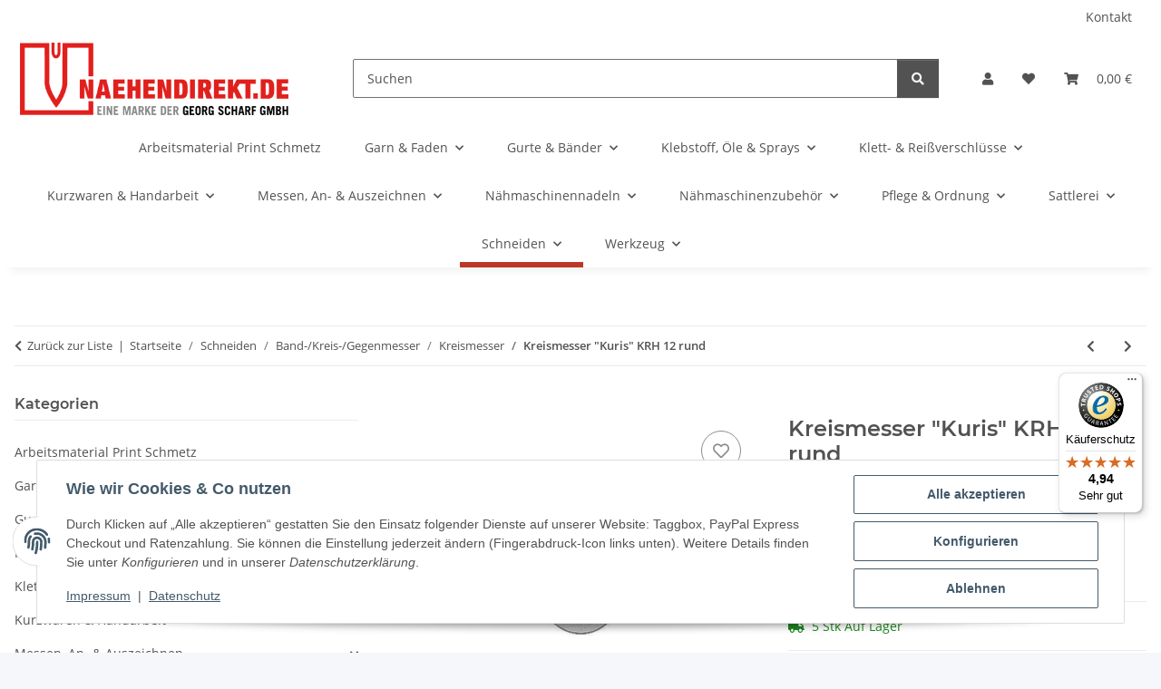

--- FILE ---
content_type: text/html; charset=utf-8
request_url: https://www.naehendirekt.de/Kreismesser-Kuris-KRH-12-rund
body_size: 61880
content:
<!DOCTYPE html>
<html lang="de" itemscope itemtype="https://schema.org/ItemPage">
    
    <head>

            <meta http-equiv="content-type" content="text/html; charset=utf-8">
        
            <meta name="google-site-verification" content="9DfRM2FNmSlC7NoNVtghh1dCeRTdQ3FTUZt00n8HQWY">
			<meta name="facebook-domain-verification" content="qo70nklkgazhytlazx7l9uvlgxmq6f">
            <meta name="description" itemprop="description" content="Eigenschaften: 120mm x 35,0mm x 1,2mm">
                        <meta name="viewport" content="width=device-width, initial-scale=1.0">
            <meta http-equiv="X-UA-Compatible" content="IE=edge">
                        <meta name="robots" content="index, follow">

            <meta itemprop="url" content="https://www.naehendirekt.de/Kreismesser-Kuris-KRH-12-rund">
            <meta property="og:type" content="website">
            <meta property="og:site_name" content='Kreismesser "Kuris" KRH 12 rund'>
            <meta property="og:title" content='Kreismesser "Kuris" KRH 12 rund'>
            <meta property="og:description" content="Eigenschaften: 120mm x 35,0mm x 1,2mm">
            <meta property="og:url" content="https://www.naehendirekt.de/Kreismesser-Kuris-KRH-12-rund">

                                    
                            <meta itemprop="image" content="https://www.naehendirekt.de/media/image/product/1868/lg/kreismesser-kuris-krh-12-rund.jpg">
                <meta property="og:image" content="https://www.naehendirekt.de/media/image/product/1868/lg/kreismesser-kuris-krh-12-rund.jpg">
                <meta property="og:image:width" content="800">
                <meta property="og:image:height" content="800">
                    

        <title itemprop="name">Kreismesser "Kuris" KRH 12 rund</title>

                    <link rel="canonical" href="https://www.naehendirekt.de/Kreismesser-Kuris-KRH-12-rund">
        
        

        
            <link rel="icon" href="https://www.naehendirekt.de/favicon.ico" sizes="48x48">
            <link rel="icon" href="https://www.naehendirekt.de/favicon.svg" sizes="any" type="image/svg+xml">
            <link rel="apple-touch-icon" href="https://www.naehendirekt.de/apple-touch-icon.png">
            <link rel="manifest" href="https://www.naehendirekt.de/site.webmanifest">
            <meta name="msapplication-TileColor" content="rgb(188, 55, 38)">
            <meta name="msapplication-TileImage" content="https://www.naehendirekt.de/mstile-144x144.png">
        
        
            <meta name="theme-color" content="rgb(188, 55, 38)">
        

        
                                                    
                <style id="criticalCSS">
                    
                        :root{--blue: #007bff;--indigo: #6610f2;--purple: #6f42c1;--pink: #e83e8c;--red: #dc3545;--orange: #fd7e14;--yellow: #ffc107;--green: #28a745;--teal: #20c997;--cyan: #17a2b8;--white: #ffffff;--gray: #707070;--gray-dark: #343a40;--primary: #BC3726FF;--secondary: #525252;--success: #1C871E;--info: #525252;--warning: #a56823;--danger: #b90000;--light: #f5f7fa;--dark: #525252;--gray: #707070;--gray-light: #f5f7fa;--gray-medium: #ebebeb;--gray-dark: #9b9b9b;--gray-darker: #525252;--breakpoint-xs: 0;--breakpoint-sm: 576px;--breakpoint-md: 768px;--breakpoint-lg: 992px;--breakpoint-xl: 1300px;--font-family-sans-serif: "Open Sans", sans-serif;--font-family-monospace: SFMono-Regular, Menlo, Monaco, Consolas, "Liberation Mono", "Courier New", monospace}*,*::before,*::after{box-sizing:border-box}html{font-family:sans-serif;line-height:1.15;-webkit-text-size-adjust:100%;-webkit-tap-highlight-color:rgba(0, 0, 0, 0)}article,aside,figcaption,figure,footer,header,hgroup,main,nav,section{display:block}body{margin:0;font-family:"Open Sans", sans-serif;font-size:0.875rem;font-weight:400;line-height:1.5;color:#525252;text-align:left;background-color:#f5f7fa}[tabindex="-1"]:focus:not(:focus-visible){outline:0 !important}hr{box-sizing:content-box;height:0;overflow:visible}h1,h2,h3,h4,h5,h6{margin-top:0;margin-bottom:1rem}p{margin-top:0;margin-bottom:1rem}abbr[title],abbr[data-original-title]{text-decoration:underline;text-decoration:underline dotted;cursor:help;border-bottom:0;text-decoration-skip-ink:none}address{margin-bottom:1rem;font-style:normal;line-height:inherit}ol,ul,dl{margin-top:0;margin-bottom:1rem}ol ol,ul ul,ol ul,ul ol{margin-bottom:0}dt{font-weight:700}dd{margin-bottom:0.5rem;margin-left:0}blockquote{margin:0 0 1rem}b,strong{font-weight:bolder}small{font-size:80%}sub,sup{position:relative;font-size:75%;line-height:0;vertical-align:baseline}sub{bottom:-0.25em}sup{top:-0.5em}a{color:#525252;text-decoration:underline;background-color:transparent}a:hover{color:#BC3726FF;text-decoration:none}a:not([href]):not([class]){color:inherit;text-decoration:none}a:not([href]):not([class]):hover{color:inherit;text-decoration:none}pre,code,kbd,samp{font-family:SFMono-Regular, Menlo, Monaco, Consolas, "Liberation Mono", "Courier New", monospace;font-size:1em}pre{margin-top:0;margin-bottom:1rem;overflow:auto;-ms-overflow-style:scrollbar}figure{margin:0 0 1rem}img{vertical-align:middle;border-style:none}svg{overflow:hidden;vertical-align:middle}table{border-collapse:collapse}caption{padding-top:0.75rem;padding-bottom:0.75rem;color:#707070;text-align:left;caption-side:bottom}th{text-align:inherit;text-align:-webkit-match-parent}label{display:inline-block;margin-bottom:0.5rem}button{border-radius:0}button:focus:not(:focus-visible){outline:0}input,button,select,optgroup,textarea{margin:0;font-family:inherit;font-size:inherit;line-height:inherit}button,input{overflow:visible}button,select{text-transform:none}[role="button"]{cursor:pointer}select{word-wrap:normal}button,[type="button"],[type="reset"],[type="submit"]{-webkit-appearance:button}button:not(:disabled),[type="button"]:not(:disabled),[type="reset"]:not(:disabled),[type="submit"]:not(:disabled){cursor:pointer}button::-moz-focus-inner,[type="button"]::-moz-focus-inner,[type="reset"]::-moz-focus-inner,[type="submit"]::-moz-focus-inner{padding:0;border-style:none}input[type="radio"],input[type="checkbox"]{box-sizing:border-box;padding:0}textarea{overflow:auto;resize:vertical}fieldset{min-width:0;padding:0;margin:0;border:0}legend{display:block;width:100%;max-width:100%;padding:0;margin-bottom:0.5rem;font-size:1.5rem;line-height:inherit;color:inherit;white-space:normal}progress{vertical-align:baseline}[type="number"]::-webkit-inner-spin-button,[type="number"]::-webkit-outer-spin-button{height:auto}[type="search"]{outline-offset:-2px;-webkit-appearance:none}[type="search"]::-webkit-search-decoration{-webkit-appearance:none}::-webkit-file-upload-button{font:inherit;-webkit-appearance:button}output{display:inline-block}summary{display:list-item;cursor:pointer}template{display:none}[hidden]{display:none !important}.img-fluid{max-width:100%;height:auto}.img-thumbnail{padding:0.25rem;background-color:#f5f7fa;border:1px solid #dee2e6;border-radius:0.125rem;box-shadow:0 1px 2px rgba(0, 0, 0, 0.075);max-width:100%;height:auto}.figure{display:inline-block}.figure-img{margin-bottom:0.5rem;line-height:1}.figure-caption{font-size:90%;color:#707070}code{font-size:87.5%;color:#e83e8c;word-wrap:break-word}a>code{color:inherit}kbd{padding:0.2rem 0.4rem;font-size:87.5%;color:#ffffff;background-color:#212529;border-radius:0.125rem;box-shadow:inset 0 -0.1rem 0 rgba(0, 0, 0, 0.25)}kbd kbd{padding:0;font-size:100%;font-weight:700;box-shadow:none}pre{display:block;font-size:87.5%;color:#212529}pre code{font-size:inherit;color:inherit;word-break:normal}.pre-scrollable{max-height:340px;overflow-y:scroll}.container,.container-fluid,.container-sm,.container-md,.container-lg,.container-xl{width:100%;padding-right:1rem;padding-left:1rem;margin-right:auto;margin-left:auto}@media (min-width:576px){.container,.container-sm{max-width:97vw}}@media (min-width:768px){.container,.container-sm,.container-md{max-width:720px}}@media (min-width:992px){.container,.container-sm,.container-md,.container-lg{max-width:960px}}@media (min-width:1300px){.container,.container-sm,.container-md,.container-lg,.container-xl{max-width:1250px}}.row{display:flex;flex-wrap:wrap;margin-right:-1rem;margin-left:-1rem}.no-gutters{margin-right:0;margin-left:0}.no-gutters>.col,.no-gutters>[class*="col-"]{padding-right:0;padding-left:0}.col-1,.col-2,.col-3,.col-4,.col-5,.col-6,.col-7,.col-8,.col-9,.col-10,.col-11,.col-12,.col,.col-auto,.col-sm-1,.col-sm-2,.col-sm-3,.col-sm-4,.col-sm-5,.col-sm-6,.col-sm-7,.col-sm-8,.col-sm-9,.col-sm-10,.col-sm-11,.col-sm-12,.col-sm,.col-sm-auto,.col-md-1,.col-md-2,.col-md-3,.col-md-4,.col-md-5,.col-md-6,.col-md-7,.col-md-8,.col-md-9,.col-md-10,.col-md-11,.col-md-12,.col-md,.col-md-auto,.col-lg-1,.col-lg-2,.col-lg-3,.col-lg-4,.col-lg-5,.col-lg-6,.col-lg-7,.col-lg-8,.col-lg-9,.col-lg-10,.col-lg-11,.col-lg-12,.col-lg,.col-lg-auto,.col-xl-1,.col-xl-2,.col-xl-3,.col-xl-4,.col-xl-5,.col-xl-6,.col-xl-7,.col-xl-8,.col-xl-9,.col-xl-10,.col-xl-11,.col-xl-12,.col-xl,.col-xl-auto{position:relative;width:100%;padding-right:1rem;padding-left:1rem}.col{flex-basis:0;flex-grow:1;max-width:100%}.row-cols-1>*{flex:0 0 100%;max-width:100%}.row-cols-2>*{flex:0 0 50%;max-width:50%}.row-cols-3>*{flex:0 0 33.3333333333%;max-width:33.3333333333%}.row-cols-4>*{flex:0 0 25%;max-width:25%}.row-cols-5>*{flex:0 0 20%;max-width:20%}.row-cols-6>*{flex:0 0 16.6666666667%;max-width:16.6666666667%}.col-auto{flex:0 0 auto;width:auto;max-width:100%}.col-1{flex:0 0 8.33333333%;max-width:8.33333333%}.col-2{flex:0 0 16.66666667%;max-width:16.66666667%}.col-3{flex:0 0 25%;max-width:25%}.col-4{flex:0 0 33.33333333%;max-width:33.33333333%}.col-5{flex:0 0 41.66666667%;max-width:41.66666667%}.col-6{flex:0 0 50%;max-width:50%}.col-7{flex:0 0 58.33333333%;max-width:58.33333333%}.col-8{flex:0 0 66.66666667%;max-width:66.66666667%}.col-9{flex:0 0 75%;max-width:75%}.col-10{flex:0 0 83.33333333%;max-width:83.33333333%}.col-11{flex:0 0 91.66666667%;max-width:91.66666667%}.col-12{flex:0 0 100%;max-width:100%}.order-first{order:-1}.order-last{order:13}.order-0{order:0}.order-1{order:1}.order-2{order:2}.order-3{order:3}.order-4{order:4}.order-5{order:5}.order-6{order:6}.order-7{order:7}.order-8{order:8}.order-9{order:9}.order-10{order:10}.order-11{order:11}.order-12{order:12}.offset-1{margin-left:8.33333333%}.offset-2{margin-left:16.66666667%}.offset-3{margin-left:25%}.offset-4{margin-left:33.33333333%}.offset-5{margin-left:41.66666667%}.offset-6{margin-left:50%}.offset-7{margin-left:58.33333333%}.offset-8{margin-left:66.66666667%}.offset-9{margin-left:75%}.offset-10{margin-left:83.33333333%}.offset-11{margin-left:91.66666667%}@media (min-width:576px){.col-sm{flex-basis:0;flex-grow:1;max-width:100%}.row-cols-sm-1>*{flex:0 0 100%;max-width:100%}.row-cols-sm-2>*{flex:0 0 50%;max-width:50%}.row-cols-sm-3>*{flex:0 0 33.3333333333%;max-width:33.3333333333%}.row-cols-sm-4>*{flex:0 0 25%;max-width:25%}.row-cols-sm-5>*{flex:0 0 20%;max-width:20%}.row-cols-sm-6>*{flex:0 0 16.6666666667%;max-width:16.6666666667%}.col-sm-auto{flex:0 0 auto;width:auto;max-width:100%}.col-sm-1{flex:0 0 8.33333333%;max-width:8.33333333%}.col-sm-2{flex:0 0 16.66666667%;max-width:16.66666667%}.col-sm-3{flex:0 0 25%;max-width:25%}.col-sm-4{flex:0 0 33.33333333%;max-width:33.33333333%}.col-sm-5{flex:0 0 41.66666667%;max-width:41.66666667%}.col-sm-6{flex:0 0 50%;max-width:50%}.col-sm-7{flex:0 0 58.33333333%;max-width:58.33333333%}.col-sm-8{flex:0 0 66.66666667%;max-width:66.66666667%}.col-sm-9{flex:0 0 75%;max-width:75%}.col-sm-10{flex:0 0 83.33333333%;max-width:83.33333333%}.col-sm-11{flex:0 0 91.66666667%;max-width:91.66666667%}.col-sm-12{flex:0 0 100%;max-width:100%}.order-sm-first{order:-1}.order-sm-last{order:13}.order-sm-0{order:0}.order-sm-1{order:1}.order-sm-2{order:2}.order-sm-3{order:3}.order-sm-4{order:4}.order-sm-5{order:5}.order-sm-6{order:6}.order-sm-7{order:7}.order-sm-8{order:8}.order-sm-9{order:9}.order-sm-10{order:10}.order-sm-11{order:11}.order-sm-12{order:12}.offset-sm-0{margin-left:0}.offset-sm-1{margin-left:8.33333333%}.offset-sm-2{margin-left:16.66666667%}.offset-sm-3{margin-left:25%}.offset-sm-4{margin-left:33.33333333%}.offset-sm-5{margin-left:41.66666667%}.offset-sm-6{margin-left:50%}.offset-sm-7{margin-left:58.33333333%}.offset-sm-8{margin-left:66.66666667%}.offset-sm-9{margin-left:75%}.offset-sm-10{margin-left:83.33333333%}.offset-sm-11{margin-left:91.66666667%}}@media (min-width:768px){.col-md{flex-basis:0;flex-grow:1;max-width:100%}.row-cols-md-1>*{flex:0 0 100%;max-width:100%}.row-cols-md-2>*{flex:0 0 50%;max-width:50%}.row-cols-md-3>*{flex:0 0 33.3333333333%;max-width:33.3333333333%}.row-cols-md-4>*{flex:0 0 25%;max-width:25%}.row-cols-md-5>*{flex:0 0 20%;max-width:20%}.row-cols-md-6>*{flex:0 0 16.6666666667%;max-width:16.6666666667%}.col-md-auto{flex:0 0 auto;width:auto;max-width:100%}.col-md-1{flex:0 0 8.33333333%;max-width:8.33333333%}.col-md-2{flex:0 0 16.66666667%;max-width:16.66666667%}.col-md-3{flex:0 0 25%;max-width:25%}.col-md-4{flex:0 0 33.33333333%;max-width:33.33333333%}.col-md-5{flex:0 0 41.66666667%;max-width:41.66666667%}.col-md-6{flex:0 0 50%;max-width:50%}.col-md-7{flex:0 0 58.33333333%;max-width:58.33333333%}.col-md-8{flex:0 0 66.66666667%;max-width:66.66666667%}.col-md-9{flex:0 0 75%;max-width:75%}.col-md-10{flex:0 0 83.33333333%;max-width:83.33333333%}.col-md-11{flex:0 0 91.66666667%;max-width:91.66666667%}.col-md-12{flex:0 0 100%;max-width:100%}.order-md-first{order:-1}.order-md-last{order:13}.order-md-0{order:0}.order-md-1{order:1}.order-md-2{order:2}.order-md-3{order:3}.order-md-4{order:4}.order-md-5{order:5}.order-md-6{order:6}.order-md-7{order:7}.order-md-8{order:8}.order-md-9{order:9}.order-md-10{order:10}.order-md-11{order:11}.order-md-12{order:12}.offset-md-0{margin-left:0}.offset-md-1{margin-left:8.33333333%}.offset-md-2{margin-left:16.66666667%}.offset-md-3{margin-left:25%}.offset-md-4{margin-left:33.33333333%}.offset-md-5{margin-left:41.66666667%}.offset-md-6{margin-left:50%}.offset-md-7{margin-left:58.33333333%}.offset-md-8{margin-left:66.66666667%}.offset-md-9{margin-left:75%}.offset-md-10{margin-left:83.33333333%}.offset-md-11{margin-left:91.66666667%}}@media (min-width:992px){.col-lg{flex-basis:0;flex-grow:1;max-width:100%}.row-cols-lg-1>*{flex:0 0 100%;max-width:100%}.row-cols-lg-2>*{flex:0 0 50%;max-width:50%}.row-cols-lg-3>*{flex:0 0 33.3333333333%;max-width:33.3333333333%}.row-cols-lg-4>*{flex:0 0 25%;max-width:25%}.row-cols-lg-5>*{flex:0 0 20%;max-width:20%}.row-cols-lg-6>*{flex:0 0 16.6666666667%;max-width:16.6666666667%}.col-lg-auto{flex:0 0 auto;width:auto;max-width:100%}.col-lg-1{flex:0 0 8.33333333%;max-width:8.33333333%}.col-lg-2{flex:0 0 16.66666667%;max-width:16.66666667%}.col-lg-3{flex:0 0 25%;max-width:25%}.col-lg-4{flex:0 0 33.33333333%;max-width:33.33333333%}.col-lg-5{flex:0 0 41.66666667%;max-width:41.66666667%}.col-lg-6{flex:0 0 50%;max-width:50%}.col-lg-7{flex:0 0 58.33333333%;max-width:58.33333333%}.col-lg-8{flex:0 0 66.66666667%;max-width:66.66666667%}.col-lg-9{flex:0 0 75%;max-width:75%}.col-lg-10{flex:0 0 83.33333333%;max-width:83.33333333%}.col-lg-11{flex:0 0 91.66666667%;max-width:91.66666667%}.col-lg-12{flex:0 0 100%;max-width:100%}.order-lg-first{order:-1}.order-lg-last{order:13}.order-lg-0{order:0}.order-lg-1{order:1}.order-lg-2{order:2}.order-lg-3{order:3}.order-lg-4{order:4}.order-lg-5{order:5}.order-lg-6{order:6}.order-lg-7{order:7}.order-lg-8{order:8}.order-lg-9{order:9}.order-lg-10{order:10}.order-lg-11{order:11}.order-lg-12{order:12}.offset-lg-0{margin-left:0}.offset-lg-1{margin-left:8.33333333%}.offset-lg-2{margin-left:16.66666667%}.offset-lg-3{margin-left:25%}.offset-lg-4{margin-left:33.33333333%}.offset-lg-5{margin-left:41.66666667%}.offset-lg-6{margin-left:50%}.offset-lg-7{margin-left:58.33333333%}.offset-lg-8{margin-left:66.66666667%}.offset-lg-9{margin-left:75%}.offset-lg-10{margin-left:83.33333333%}.offset-lg-11{margin-left:91.66666667%}}@media (min-width:1300px){.col-xl{flex-basis:0;flex-grow:1;max-width:100%}.row-cols-xl-1>*{flex:0 0 100%;max-width:100%}.row-cols-xl-2>*{flex:0 0 50%;max-width:50%}.row-cols-xl-3>*{flex:0 0 33.3333333333%;max-width:33.3333333333%}.row-cols-xl-4>*{flex:0 0 25%;max-width:25%}.row-cols-xl-5>*{flex:0 0 20%;max-width:20%}.row-cols-xl-6>*{flex:0 0 16.6666666667%;max-width:16.6666666667%}.col-xl-auto{flex:0 0 auto;width:auto;max-width:100%}.col-xl-1{flex:0 0 8.33333333%;max-width:8.33333333%}.col-xl-2{flex:0 0 16.66666667%;max-width:16.66666667%}.col-xl-3{flex:0 0 25%;max-width:25%}.col-xl-4{flex:0 0 33.33333333%;max-width:33.33333333%}.col-xl-5{flex:0 0 41.66666667%;max-width:41.66666667%}.col-xl-6{flex:0 0 50%;max-width:50%}.col-xl-7{flex:0 0 58.33333333%;max-width:58.33333333%}.col-xl-8{flex:0 0 66.66666667%;max-width:66.66666667%}.col-xl-9{flex:0 0 75%;max-width:75%}.col-xl-10{flex:0 0 83.33333333%;max-width:83.33333333%}.col-xl-11{flex:0 0 91.66666667%;max-width:91.66666667%}.col-xl-12{flex:0 0 100%;max-width:100%}.order-xl-first{order:-1}.order-xl-last{order:13}.order-xl-0{order:0}.order-xl-1{order:1}.order-xl-2{order:2}.order-xl-3{order:3}.order-xl-4{order:4}.order-xl-5{order:5}.order-xl-6{order:6}.order-xl-7{order:7}.order-xl-8{order:8}.order-xl-9{order:9}.order-xl-10{order:10}.order-xl-11{order:11}.order-xl-12{order:12}.offset-xl-0{margin-left:0}.offset-xl-1{margin-left:8.33333333%}.offset-xl-2{margin-left:16.66666667%}.offset-xl-3{margin-left:25%}.offset-xl-4{margin-left:33.33333333%}.offset-xl-5{margin-left:41.66666667%}.offset-xl-6{margin-left:50%}.offset-xl-7{margin-left:58.33333333%}.offset-xl-8{margin-left:66.66666667%}.offset-xl-9{margin-left:75%}.offset-xl-10{margin-left:83.33333333%}.offset-xl-11{margin-left:91.66666667%}}.nav{display:flex;flex-wrap:wrap;padding-left:0;margin-bottom:0;list-style:none}.nav-link{display:block;padding:0.5rem 1rem;text-decoration:none}.nav-link:hover,.nav-link:focus{text-decoration:none}.nav-link.disabled{color:#707070;pointer-events:none;cursor:default}.nav-tabs{border-bottom:1px solid #dee2e6}.nav-tabs .nav-link{margin-bottom:-1px;background-color:transparent;border:1px solid transparent;border-top-left-radius:0;border-top-right-radius:0}.nav-tabs .nav-link:hover,.nav-tabs .nav-link:focus{isolation:isolate;border-color:transparent}.nav-tabs .nav-link.disabled{color:#707070;background-color:transparent;border-color:transparent}.nav-tabs .nav-link.active,.nav-tabs .nav-item.show .nav-link{color:#525252;background-color:transparent;border-color:#BC3726FF}.nav-tabs .dropdown-menu{margin-top:-1px;border-top-left-radius:0;border-top-right-radius:0}.nav-pills .nav-link{background:none;border:0;border-radius:0.125rem}.nav-pills .nav-link.active,.nav-pills .show>.nav-link{color:#ffffff;background-color:#BC3726FF}.nav-fill>.nav-link,.nav-fill .nav-item{flex:1 1 auto;text-align:center}.nav-justified>.nav-link,.nav-justified .nav-item{flex-basis:0;flex-grow:1;text-align:center}.tab-content>.tab-pane{display:none}.tab-content>.active{display:block}.navbar{position:relative;display:flex;flex-wrap:wrap;align-items:center;justify-content:space-between;padding:0.4rem 1rem}.navbar .container,.navbar .container-fluid,.navbar .container-sm,.navbar .container-md,.navbar .container-lg,.navbar .container-xl,.navbar>.container-sm,.navbar>.container-md,.navbar>.container-lg,.navbar>.container-xl{display:flex;flex-wrap:wrap;align-items:center;justify-content:space-between}.navbar-brand{display:inline-block;padding-top:0.40625rem;padding-bottom:0.40625rem;margin-right:1rem;font-size:1rem;line-height:inherit;white-space:nowrap}.navbar-brand:hover,.navbar-brand:focus{text-decoration:none}.navbar-nav{display:flex;flex-direction:column;padding-left:0;margin-bottom:0;list-style:none}.navbar-nav .nav-link{padding-right:0;padding-left:0}.navbar-nav .dropdown-menu{position:static;float:none}.navbar-text{display:inline-block;padding-top:0.5rem;padding-bottom:0.5rem}.navbar-collapse{flex-basis:100%;flex-grow:1;align-items:center}.navbar-toggler{padding:0.25rem 0.75rem;font-size:1rem;line-height:1;background-color:transparent;border:1px solid transparent;border-radius:0.125rem}.navbar-toggler:hover,.navbar-toggler:focus{text-decoration:none}.navbar-toggler-icon{display:inline-block;width:1.5em;height:1.5em;vertical-align:middle;content:"";background:50% / 100% 100% no-repeat}.navbar-nav-scroll{max-height:75vh;overflow-y:auto}@media (max-width:575.98px){.navbar-expand-sm>.container,.navbar-expand-sm>.container-fluid,.navbar-expand-sm>.container-sm,.navbar-expand-sm>.container-md,.navbar-expand-sm>.container-lg,.navbar-expand-sm>.container-xl{padding-right:0;padding-left:0}}@media (min-width:576px){.navbar-expand-sm{flex-flow:row nowrap;justify-content:flex-start}.navbar-expand-sm .navbar-nav{flex-direction:row}.navbar-expand-sm .navbar-nav .dropdown-menu{position:absolute}.navbar-expand-sm .navbar-nav .nav-link{padding-right:1.5rem;padding-left:1.5rem}.navbar-expand-sm>.container,.navbar-expand-sm>.container-fluid,.navbar-expand-sm>.container-sm,.navbar-expand-sm>.container-md,.navbar-expand-sm>.container-lg,.navbar-expand-sm>.container-xl{flex-wrap:nowrap}.navbar-expand-sm .navbar-nav-scroll{overflow:visible}.navbar-expand-sm .navbar-collapse{display:flex !important;flex-basis:auto}.navbar-expand-sm .navbar-toggler{display:none}}@media (max-width:767.98px){.navbar-expand-md>.container,.navbar-expand-md>.container-fluid,.navbar-expand-md>.container-sm,.navbar-expand-md>.container-md,.navbar-expand-md>.container-lg,.navbar-expand-md>.container-xl{padding-right:0;padding-left:0}}@media (min-width:768px){.navbar-expand-md{flex-flow:row nowrap;justify-content:flex-start}.navbar-expand-md .navbar-nav{flex-direction:row}.navbar-expand-md .navbar-nav .dropdown-menu{position:absolute}.navbar-expand-md .navbar-nav .nav-link{padding-right:1.5rem;padding-left:1.5rem}.navbar-expand-md>.container,.navbar-expand-md>.container-fluid,.navbar-expand-md>.container-sm,.navbar-expand-md>.container-md,.navbar-expand-md>.container-lg,.navbar-expand-md>.container-xl{flex-wrap:nowrap}.navbar-expand-md .navbar-nav-scroll{overflow:visible}.navbar-expand-md .navbar-collapse{display:flex !important;flex-basis:auto}.navbar-expand-md .navbar-toggler{display:none}}@media (max-width:991.98px){.navbar-expand-lg>.container,.navbar-expand-lg>.container-fluid,.navbar-expand-lg>.container-sm,.navbar-expand-lg>.container-md,.navbar-expand-lg>.container-lg,.navbar-expand-lg>.container-xl{padding-right:0;padding-left:0}}@media (min-width:992px){.navbar-expand-lg{flex-flow:row nowrap;justify-content:flex-start}.navbar-expand-lg .navbar-nav{flex-direction:row}.navbar-expand-lg .navbar-nav .dropdown-menu{position:absolute}.navbar-expand-lg .navbar-nav .nav-link{padding-right:1.5rem;padding-left:1.5rem}.navbar-expand-lg>.container,.navbar-expand-lg>.container-fluid,.navbar-expand-lg>.container-sm,.navbar-expand-lg>.container-md,.navbar-expand-lg>.container-lg,.navbar-expand-lg>.container-xl{flex-wrap:nowrap}.navbar-expand-lg .navbar-nav-scroll{overflow:visible}.navbar-expand-lg .navbar-collapse{display:flex !important;flex-basis:auto}.navbar-expand-lg .navbar-toggler{display:none}}@media (max-width:1299.98px){.navbar-expand-xl>.container,.navbar-expand-xl>.container-fluid,.navbar-expand-xl>.container-sm,.navbar-expand-xl>.container-md,.navbar-expand-xl>.container-lg,.navbar-expand-xl>.container-xl{padding-right:0;padding-left:0}}@media (min-width:1300px){.navbar-expand-xl{flex-flow:row nowrap;justify-content:flex-start}.navbar-expand-xl .navbar-nav{flex-direction:row}.navbar-expand-xl .navbar-nav .dropdown-menu{position:absolute}.navbar-expand-xl .navbar-nav .nav-link{padding-right:1.5rem;padding-left:1.5rem}.navbar-expand-xl>.container,.navbar-expand-xl>.container-fluid,.navbar-expand-xl>.container-sm,.navbar-expand-xl>.container-md,.navbar-expand-xl>.container-lg,.navbar-expand-xl>.container-xl{flex-wrap:nowrap}.navbar-expand-xl .navbar-nav-scroll{overflow:visible}.navbar-expand-xl .navbar-collapse{display:flex !important;flex-basis:auto}.navbar-expand-xl .navbar-toggler{display:none}}.navbar-expand{flex-flow:row nowrap;justify-content:flex-start}.navbar-expand>.container,.navbar-expand>.container-fluid,.navbar-expand>.container-sm,.navbar-expand>.container-md,.navbar-expand>.container-lg,.navbar-expand>.container-xl{padding-right:0;padding-left:0}.navbar-expand .navbar-nav{flex-direction:row}.navbar-expand .navbar-nav .dropdown-menu{position:absolute}.navbar-expand .navbar-nav .nav-link{padding-right:1.5rem;padding-left:1.5rem}.navbar-expand>.container,.navbar-expand>.container-fluid,.navbar-expand>.container-sm,.navbar-expand>.container-md,.navbar-expand>.container-lg,.navbar-expand>.container-xl{flex-wrap:nowrap}.navbar-expand .navbar-nav-scroll{overflow:visible}.navbar-expand .navbar-collapse{display:flex !important;flex-basis:auto}.navbar-expand .navbar-toggler{display:none}.navbar-light .navbar-brand{color:rgba(0, 0, 0, 0.9)}.navbar-light .navbar-brand:hover,.navbar-light .navbar-brand:focus{color:rgba(0, 0, 0, 0.9)}.navbar-light .navbar-nav .nav-link{color:#525252}.navbar-light .navbar-nav .nav-link:hover,.navbar-light .navbar-nav .nav-link:focus{color:#BC3726FF}.navbar-light .navbar-nav .nav-link.disabled{color:rgba(0, 0, 0, 0.3)}.navbar-light .navbar-nav .show>.nav-link,.navbar-light .navbar-nav .active>.nav-link,.navbar-light .navbar-nav .nav-link.show,.navbar-light .navbar-nav .nav-link.active{color:rgba(0, 0, 0, 0.9)}.navbar-light .navbar-toggler{color:#525252;border-color:rgba(0, 0, 0, 0.1)}.navbar-light .navbar-toggler-icon{background-image:url("data:image/svg+xml,%3csvg xmlns='http://www.w3.org/2000/svg' width='30' height='30' viewBox='0 0 30 30'%3e%3cpath stroke='%23525252' stroke-linecap='round' stroke-miterlimit='10' stroke-width='2' d='M4 7h22M4 15h22M4 23h22'/%3e%3c/svg%3e")}.navbar-light .navbar-text{color:#525252}.navbar-light .navbar-text a{color:rgba(0, 0, 0, 0.9)}.navbar-light .navbar-text a:hover,.navbar-light .navbar-text a:focus{color:rgba(0, 0, 0, 0.9)}.navbar-dark .navbar-brand{color:#ffffff}.navbar-dark .navbar-brand:hover,.navbar-dark .navbar-brand:focus{color:#ffffff}.navbar-dark .navbar-nav .nav-link{color:rgba(255, 255, 255, 0.5)}.navbar-dark .navbar-nav .nav-link:hover,.navbar-dark .navbar-nav .nav-link:focus{color:rgba(255, 255, 255, 0.75)}.navbar-dark .navbar-nav .nav-link.disabled{color:rgba(255, 255, 255, 0.25)}.navbar-dark .navbar-nav .show>.nav-link,.navbar-dark .navbar-nav .active>.nav-link,.navbar-dark .navbar-nav .nav-link.show,.navbar-dark .navbar-nav .nav-link.active{color:#ffffff}.navbar-dark .navbar-toggler{color:rgba(255, 255, 255, 0.5);border-color:rgba(255, 255, 255, 0.1)}.navbar-dark .navbar-toggler-icon{background-image:url("data:image/svg+xml,%3csvg xmlns='http://www.w3.org/2000/svg' width='30' height='30' viewBox='0 0 30 30'%3e%3cpath stroke='rgba%28255, 255, 255, 0.5%29' stroke-linecap='round' stroke-miterlimit='10' stroke-width='2' d='M4 7h22M4 15h22M4 23h22'/%3e%3c/svg%3e")}.navbar-dark .navbar-text{color:rgba(255, 255, 255, 0.5)}.navbar-dark .navbar-text a{color:#ffffff}.navbar-dark .navbar-text a:hover,.navbar-dark .navbar-text a:focus{color:#ffffff}.pagination-sm .page-item.active .page-link::after,.pagination-sm .page-item.active .page-text::after{left:0.375rem;right:0.375rem}.pagination-lg .page-item.active .page-link::after,.pagination-lg .page-item.active .page-text::after{left:1.125rem;right:1.125rem}.page-item{position:relative}.page-item.active{font-weight:700}.page-item.active .page-link::after,.page-item.active .page-text::after{content:"";position:absolute;left:0.5625rem;bottom:0;right:0.5625rem;border-bottom:4px solid #BC3726FF}@media (min-width:768px){.dropdown-item.page-item{background-color:transparent}}.page-link,.page-text{text-decoration:none}.pagination{margin-bottom:0;justify-content:space-between;align-items:center}@media (min-width:768px){.pagination{justify-content:normal}.pagination .dropdown>.btn{display:none}.pagination .dropdown-menu{position:static !important;transform:none !important;display:flex;margin:0;padding:0;border:0;min-width:auto}.pagination .dropdown-item{width:auto;display:inline-block;padding:0}.pagination .dropdown-item.active{background-color:transparent;color:#525252}.pagination .dropdown-item:hover{background-color:transparent}.pagination .pagination-site{display:none}}@media (max-width:767.98px){.pagination .dropdown-item{padding:0}.pagination .dropdown-item.active .page-link,.pagination .dropdown-item.active .page-text,.pagination .dropdown-item:active .page-link,.pagination .dropdown-item:active .page-text{color:#525252}}.productlist-page-nav{align-items:center}.productlist-page-nav .pagination{margin:0}.productlist-page-nav .displayoptions{margin-bottom:1rem}@media (min-width:768px){.productlist-page-nav .displayoptions{margin-bottom:0}}.productlist-page-nav .displayoptions .btn-group+.btn-group+.btn-group{margin-left:0.5rem}.productlist-page-nav .result-option-wrapper{margin-right:0.5rem}.productlist-page-nav .productlist-item-info{margin-bottom:0.5rem;margin-left:auto;margin-right:auto;display:flex}@media (min-width:768px){.productlist-page-nav .productlist-item-info{margin-right:0;margin-bottom:0}.productlist-page-nav .productlist-item-info.productlist-item-border{border-right:1px solid #ebebeb;padding-right:1rem}}.productlist-page-nav.productlist-page-nav-header-m{margin-top:3rem}@media (min-width:768px){.productlist-page-nav.productlist-page-nav-header-m{margin-top:2rem}.productlist-page-nav.productlist-page-nav-header-m>.col{margin-top:1rem}}.productlist-page-nav-bottom{margin-bottom:2rem}.pagination-wrapper{margin-bottom:1rem;align-items:center;border-top:1px solid #f5f7fa;border-bottom:1px solid #f5f7fa;padding-top:0.5rem;padding-bottom:0.5rem}.pagination-wrapper .pagination-entries{font-weight:700;margin-bottom:1rem}@media (min-width:768px){.pagination-wrapper .pagination-entries{margin-bottom:0}}.pagination-wrapper .pagination-selects{margin-left:auto;margin-top:1rem}@media (min-width:768px){.pagination-wrapper .pagination-selects{margin-left:0;margin-top:0}}.pagination-wrapper .pagination-selects .pagination-selects-entries{margin-bottom:1rem}@media (min-width:768px){.pagination-wrapper .pagination-selects .pagination-selects-entries{margin-right:1rem;margin-bottom:0}}.pagination-no-wrapper{border:0;padding-top:0;padding-bottom:0}.topbar-wrapper{position:relative;z-index:1021;flex-direction:row-reverse}.sticky-header header{position:sticky;top:0}#jtl-nav-wrapper .form-control::placeholder,#jtl-nav-wrapper .form-control:focus::placeholder{color:#525252}#jtl-nav-wrapper .label-slide .form-group:not(.exclude-from-label-slide):not(.checkbox) label{background:#ffffff;color:#525252}header{box-shadow:0 1rem 0.5625rem -0.75rem rgba(0, 0, 0, 0.06);position:relative;z-index:1020}header .dropdown-menu{background-color:#ffffff;color:#525252}header .navbar-toggler{color:#525252}header .navbar-brand img{max-width:50vw;object-fit:contain}header .nav-right .dropdown-menu{margin-top:-0.03125rem;box-shadow:inset 0 1rem 0.5625rem -0.75rem rgba(0, 0, 0, 0.06)}@media (min-width:992px){header #mainNavigation{margin-right:1rem}}@media (max-width:991.98px){header .navbar-brand img{max-width:30vw}header .dropup,header .dropright,header .dropdown,header .dropleft,header .col,header [class*="col-"]{position:static}header .navbar-collapse{position:fixed;top:0;left:0;display:block;height:100vh !important;-webkit-overflow-scrolling:touch;max-width:16.875rem;transition:all 0.2s ease-in-out;z-index:1050;width:100%;background:#ffffff}header .navbar-collapse:not(.show){transform:translateX(-100%)}header .navbar-nav{transition:all 0.2s ease-in-out}header .navbar-nav .nav-item,header .navbar-nav .nav-link{margin-left:0;margin-right:0;padding-left:1rem;padding-right:1rem;padding-top:1rem;padding-bottom:1rem}header .navbar-nav .nav-link{margin-top:-1rem;margin-bottom:-1rem;margin-left:-1rem;margin-right:-1rem;display:flex;align-items:center;justify-content:space-between}header .navbar-nav .nav-link::after{content:'\f054' !important;font-family:"Font Awesome 5 Free" !important;font-weight:900;margin-left:0.5rem;margin-top:0;font-size:0.75em}header .navbar-nav .nav-item.dropdown>.nav-link>.product-count{display:none}header .navbar-nav .nav-item:not(.dropdown) .nav-link::after{display:none}header .navbar-nav .dropdown-menu{position:absolute;left:100%;top:0;box-shadow:none;width:100%;padding:0;margin:0}header .navbar-nav .dropdown-menu:not(.show){display:none}header .navbar-nav .dropdown-body{margin:0}header .navbar-nav .nav{flex-direction:column}header .nav-mobile-header{padding-left:1rem;padding-right:1rem}header .nav-mobile-header>.row{height:3.125rem}header .nav-mobile-header .nav-mobile-header-hr{margin-top:0;margin-bottom:0}header .nav-mobile-body{height:calc(100vh - 3.125rem);height:calc(var(--vh, 1vh) * 100 - 3.125rem);overflow-y:auto;position:relative}header .nav-scrollbar-inner{overflow:visible}header .nav-right{font-size:1rem}header .nav-right .dropdown-menu{width:100%}}@media (min-width:992px){header .navbar-collapse{height:4.3125rem}header .navbar-nav>.nav-item>.nav-link{position:relative;padding:1.5rem}header .navbar-nav>.nav-item>.nav-link::before{content:"";position:absolute;bottom:0;left:50%;transform:translateX(-50%);border-width:0 0 6px;border-color:#BC3726FF;border-style:solid;transition:width 0.4s;width:0}header .navbar-nav>.nav-item.active>.nav-link::before,header .navbar-nav>.nav-item:hover>.nav-link::before,header .navbar-nav>.nav-item.hover>.nav-link::before{width:100%}header .navbar-nav>.nav-item>.dropdown-menu{max-height:calc(100vh - 12.5rem);overflow:auto;margin-top:-0.03125rem;box-shadow:inset 0 1rem 0.5625rem -0.75rem rgba(0, 0, 0, 0.06)}header .navbar-nav>.nav-item.dropdown-full{position:static}header .navbar-nav>.nav-item.dropdown-full .dropdown-menu{width:100%}header .navbar-nav>.nav-item .product-count{display:none}header .navbar-nav>.nav-item .nav{flex-wrap:wrap}header .navbar-nav .nav .nav-link{padding:0}header .navbar-nav .nav .nav-link::after{display:none}header .navbar-nav .dropdown .nav-item{width:100%}header .nav-mobile-body{align-self:flex-start;width:100%}header .nav-scrollbar-inner{width:100%}header .nav-right .nav-link{padding-top:1.5rem;padding-bottom:1.5rem}header .submenu-headline::after{display:none}header .submenu-headline-toplevel{font-family:Montserrat, sans-serif;font-size:1rem;border-bottom:1px solid #ebebeb;margin-bottom:1rem}header .subcategory-wrapper .categories-recursive-dropdown{display:block;position:static !important;box-shadow:none}header .subcategory-wrapper .categories-recursive-dropdown>.nav{flex-direction:column}header .subcategory-wrapper .categories-recursive-dropdown .categories-recursive-dropdown{margin-left:0.25rem}}header .submenu-headline-image{margin-bottom:1rem;display:none}@media (min-width:992px){header .submenu-headline-image{display:block}}header #burger-menu{margin-right:1rem}header .table,header .dropdown-item,header .btn-outline-primary{color:#525252}header .dropdown-item{background-color:transparent}header .dropdown-item:hover{background-color:#f5f7fa}header .btn-outline-primary:hover{color:#f5f7fa}@media (min-width:992px){.nav-item-lg-m{margin-top:1.5rem;margin-bottom:1.5rem}}.fixed-search{background-color:#ffffff;box-shadow:0 0.25rem 0.5rem rgba(0, 0, 0, 0.2);padding-top:0.5rem;padding-bottom:0.5rem}.fixed-search .form-control{background-color:#ffffff;color:#525252}.fixed-search .form-control::placeholder{color:#525252}.main-search .twitter-typeahead{display:flex;flex-grow:1}.form-clear{align-items:center;bottom:8px;color:#525252;cursor:pointer;display:flex;height:24px;justify-content:center;position:absolute;right:52px;width:24px;z-index:10}.account-icon-dropdown .account-icon-dropdown-pass{margin-bottom:2rem}.account-icon-dropdown .dropdown-footer{background-color:#f5f7fa}.account-icon-dropdown .dropdown-footer a{text-decoration:underline}.account-icon-dropdown .account-icon-dropdown-logout{padding-bottom:0.5rem}.cart-dropdown-shipping-notice{color:#707070}.is-checkout header,.is-checkout .navbar{height:2.8rem}@media (min-width:992px){.is-checkout header,.is-checkout .navbar{height:4.2625rem}}.is-checkout .search-form-wrapper-fixed,.is-checkout .fixed-search{display:none}@media (max-width:991.98px){.nav-icons{height:2.8rem}}.search-form-wrapper-fixed{padding-top:0.5rem;padding-bottom:0.5rem}.full-width-mega .main-search-wrapper .twitter-typeahead{flex:1}@media (min-width:992px){.full-width-mega .main-search-wrapper{display:block}}@media (max-width:991.98px){.full-width-mega.sticky-top .main-search-wrapper{padding-right:0;padding-left:0;flex:0 0 auto;width:auto;max-width:100%}.full-width-mega.sticky-top .main-search-wrapper+.col,.full-width-mega.sticky-top .main-search-wrapper a{padding-left:0}.full-width-mega.sticky-top .main-search-wrapper .nav-link{padding-right:0.7rem}.full-width-mega .secure-checkout-icon{flex:0 0 auto;width:auto;max-width:100%;margin-left:auto}.full-width-mega .toggler-logo-wrapper{position:initial;width:max-content}}.full-width-mega .nav-icons-wrapper{padding-left:0}.full-width-mega .nav-logo-wrapper{padding-right:0;margin-right:auto}@media (min-width:992px){.full-width-mega .navbar-expand-lg .nav-multiple-row .navbar-nav{flex-wrap:wrap}.full-width-mega #mainNavigation.nav-multiple-row{height:auto;margin-right:0}.full-width-mega .nav-multiple-row .nav-scrollbar-inner{padding-bottom:0}.full-width-mega .nav-multiple-row .nav-scrollbar-arrow{display:none}.full-width-mega .menu-search-position-center .main-search-wrapper{margin-right:auto}.full-width-mega .menu-search-position-left .main-search-wrapper{margin-right:auto}.full-width-mega .menu-search-position-left .nav-logo-wrapper{margin-right:initial}.full-width-mega .menu-center-center.menu-multiple-rows-multiple .nav-scrollbar-inner{justify-content:center}.full-width-mega .menu-center-space-between.menu-multiple-rows-multiple .nav-scrollbar-inner{justify-content:space-between}}@media (min-width:992px){header.full-width-mega .nav-right .dropdown-menu{box-shadow:0 0 7px #000000}header .nav-multiple-row .navbar-nav>.nav-item>.nav-link{padding:1rem 1.5rem}}.slick-slider{position:relative;display:block;box-sizing:border-box;-webkit-touch-callout:none;-webkit-user-select:none;-khtml-user-select:none;-moz-user-select:none;-ms-user-select:none;user-select:none;-ms-touch-action:pan-y;touch-action:pan-y;-webkit-tap-highlight-color:transparent}.slick-list{position:relative;overflow:hidden;display:block;margin:0;padding:0}.slick-list:focus{outline:none}.slick-list.dragging{cursor:pointer;cursor:hand}.slick-slider .slick-track,.slick-slider .slick-list{-webkit-transform:translate3d(0, 0, 0);-moz-transform:translate3d(0, 0, 0);-ms-transform:translate3d(0, 0, 0);-o-transform:translate3d(0, 0, 0);transform:translate3d(0, 0, 0)}.slick-track{position:relative;left:0;top:0;display:block;margin-left:auto;margin-right:auto;margin-bottom:2px}.slick-track:before,.slick-track:after{content:"";display:table}.slick-track:after{clear:both}.slick-loading .slick-track{visibility:hidden}.slick-slide{float:left;height:100%;min-height:1px;display:none}[dir="rtl"] .slick-slide{float:right}.slick-slide img{display:block}.slick-slide.slick-loading img{display:none}.slick-slide.dragging img{pointer-events:none}.slick-initialized .slick-slide{display:block}.slick-loading .slick-slide{visibility:hidden}.slick-vertical .slick-slide{display:block;height:auto;border:1px solid transparent}.slick-arrow.slick-hidden{display:none}:root{--vh: 1vh}.fa,.fas,.far,.fal{display:inline-block}h1,h2,h3,h4,h5,h6,.h1,.h2,.h3,.productlist-filter-headline,.sidepanel-left .box-normal .box-normal-link,.h4,.h5,.h6{margin-bottom:1rem;font-family:Montserrat, sans-serif;font-weight:400;line-height:1.2;color:#525252}h1,.h1{font-size:1.875rem}h2,.h2{font-size:1.5rem}h3,.h3,.productlist-filter-headline,.sidepanel-left .box-normal .box-normal-link{font-size:1rem}h4,.h4{font-size:0.875rem}h5,.h5{font-size:0.875rem}h6,.h6{font-size:0.875rem}.btn-skip-to{position:absolute;top:0;transition:transform 200ms;transform:scale(0);margin:1%;z-index:1070;background:#ffffff;border:3px solid #BC3726FF;font-weight:400;color:#525252;text-align:center;vertical-align:middle;padding:0.625rem 0.9375rem;border-radius:0.125rem;font-weight:bolder;text-decoration:none}.btn-skip-to:focus{transform:scale(1)}.slick-slide a:hover,.slick-slide a:focus{color:#BC3726FF;text-decoration:none}.slick-slide a:not([href]):not([class]):hover,.slick-slide a:not([href]):not([class]):focus{color:inherit;text-decoration:none}.banner .img-fluid{width:100%}.label-slide .form-group:not(.exclude-from-label-slide):not(.checkbox) label{display:none}.modal{display:none}.carousel-thumbnails .slick-arrow{opacity:0}.slick-dots{flex:0 0 100%;display:flex;justify-content:center;align-items:center;font-size:0;line-height:0;padding:0;height:1rem;width:100%;margin:2rem 0 0}.slick-dots li{margin:0 0.25rem;list-style-type:none}.slick-dots li button{width:0.75rem;height:0.75rem;padding:0;border-radius:50%;border:0.125rem solid #ebebeb;background-color:#ebebeb;transition:all 0.2s ease-in-out}.slick-dots li.slick-active button{background-color:#525252;border-color:#525252}.consent-modal:not(.active){display:none}.consent-banner-icon{width:1em;height:1em}.mini>#consent-banner{display:none}html{overflow-y:scroll}.dropdown-menu{display:none}.dropdown-toggle::after{content:"";margin-left:0.5rem;display:inline-block}.list-unstyled,.list-icons{padding-left:0;list-style:none}.input-group{position:relative;display:flex;flex-wrap:wrap;align-items:stretch;width:100%}.input-group>.form-control{flex:1 1 auto;width:1%}#main-wrapper{background:#ffffff}.container-fluid-xl{max-width:103.125rem}.nav-dividers .nav-item{position:relative}.nav-dividers .nav-item:not(:last-child)::after{content:"";position:absolute;right:0;top:0.5rem;height:calc(100% - 1rem);border-right:0.0625rem solid currentColor}.nav-link{text-decoration:none}.nav-scrollbar{overflow:hidden;display:flex;align-items:center}.nav-scrollbar .nav,.nav-scrollbar .navbar-nav{flex-wrap:nowrap}.nav-scrollbar .nav-item{white-space:nowrap}.nav-scrollbar-inner{overflow-x:auto;padding-bottom:1.5rem;align-self:flex-start}#shop-nav{align-items:center;flex-shrink:0;margin-left:auto}@media (max-width:767.98px){#shop-nav .nav-link{padding-left:0.7rem;padding-right:0.7rem}}.has-left-sidebar .breadcrumb-container{padding-left:0;padding-right:0}.breadcrumb{display:flex;flex-wrap:wrap;padding:0.5rem 0;margin-bottom:0;list-style:none;background-color:transparent;border-radius:0}.breadcrumb-item{display:none}@media (min-width:768px){.breadcrumb-item{display:flex}}.breadcrumb-item.active{font-weight:700}.breadcrumb-item.first{padding-left:0}.breadcrumb-item.first::before{display:none}.breadcrumb-item+.breadcrumb-item{padding-left:0.5rem}.breadcrumb-item+.breadcrumb-item::before{display:inline-block;padding-right:0.5rem;color:#707070;content:"/"}.breadcrumb-item.active{color:#525252;font-weight:700}.breadcrumb-item.first::before{display:none}.breadcrumb-arrow{display:flex}@media (min-width:768px){.breadcrumb-arrow{display:none}}.breadcrumb-arrow:first-child::before{content:'\f053' !important;font-family:"Font Awesome 5 Free" !important;font-weight:900;margin-right:6px}.breadcrumb-arrow:not(:first-child){padding-left:0}.breadcrumb-arrow:not(:first-child)::before{content:none}.breadcrumb-wrapper{margin-bottom:2rem}@media (min-width:992px){.breadcrumb-wrapper{border-style:solid;border-color:#ebebeb;border-width:1px 0}}.breadcrumb{font-size:0.8125rem}.breadcrumb a{text-decoration:none}.breadcrumb-back{padding-right:1rem;margin-right:1rem;border-right:1px solid #ebebeb}.hr-sect{display:flex;justify-content:center;flex-basis:100%;align-items:center;color:#525252;margin:8px 0;font-size:1.5rem;font-family:Montserrat, sans-serif}.hr-sect::before{margin:0 30px 0 0}.hr-sect::after{margin:0 0 0 30px}.hr-sect::before,.hr-sect::after{content:"";flex-grow:1;background:rgba(0, 0, 0, 0.1);height:1px;font-size:0;line-height:0}.hr-sect a{text-decoration:none;border-bottom:0.375rem solid transparent;font-weight:700}@media (max-width:991.98px){.hr-sect{text-align:center;border-top:1px solid rgba(0, 0, 0, 0.1);border-bottom:1px solid rgba(0, 0, 0, 0.1);padding:15px 0;margin:15px 0}.hr-sect::before,.hr-sect::after{margin:0;flex-grow:unset}.hr-sect a{border-bottom:none;margin:auto}}.slick-slider-other.is-not-opc{margin-bottom:2rem}.slick-slider-other.is-not-opc .carousel{margin-bottom:1.5rem}.slick-slider-other .slick-slider-other-container{padding-left:0;padding-right:0}@media (min-width:768px){.slick-slider-other .slick-slider-other-container{padding-left:1rem;padding-right:1rem}}.slick-slider-other .hr-sect{margin-bottom:2rem}#header-top-bar{position:relative;z-index:1021;flex-direction:row-reverse}#header-top-bar,header{background-color:#ffffff;color:#525252}.img-aspect-ratio{width:100%;height:auto}header{box-shadow:0 1rem 0.5625rem -0.75rem rgba(0, 0, 0, 0.06);position:relative;z-index:1020}header .navbar{padding:0;position:static}@media (min-width:992px){header{padding-bottom:0}header .navbar-brand{margin-right:3rem}}header .navbar-brand{padding:0.4rem;outline-offset:-3px}header .navbar-brand img{height:2rem;width:auto}header .nav-right .dropdown-menu{margin-top:-0.03125rem;box-shadow:inset 0 1rem 0.5625rem -0.75rem rgba(0, 0, 0, 0.06)}@media (min-width:992px){header .navbar-brand{padding-top:0.6rem;padding-bottom:0.6rem}header .navbar-brand img{height:3.0625rem}header .navbar-collapse{height:4.3125rem}header .navbar-nav>.nav-item>.nav-link{position:relative;padding:1.5rem}header .navbar-nav>.nav-item>.nav-link::before{content:"";position:absolute;bottom:0;left:50%;transform:translateX(-50%);border-width:0 0 6px;border-color:#BC3726FF;border-style:solid;transition:width 0.4s;width:0}header .navbar-nav>.nav-item>.nav-link:focus{outline-offset:-2px}header .navbar-nav>.nav-item.active>.nav-link::before,header .navbar-nav>.nav-item:hover>.nav-link::before,header .navbar-nav>.nav-item.hover>.nav-link::before{width:100%}header .navbar-nav>.nav-item .nav{flex-wrap:wrap}header .navbar-nav .nav .nav-link{padding:0}header .navbar-nav .nav .nav-link::after{display:none}header .navbar-nav .dropdown .nav-item{width:100%}header .nav-mobile-body{align-self:flex-start;width:100%}header .nav-scrollbar-inner{width:100%}header .nav-right .nav-link{padding-top:1.5rem;padding-bottom:1.5rem}}.btn{display:inline-block;font-weight:600;color:#525252;text-align:center;vertical-align:middle;user-select:none;background-color:transparent;border:1px solid transparent;padding:0.625rem 0.9375rem;font-size:0.875rem;line-height:1.5;border-radius:0.125rem}.btn.disabled,.btn:disabled{opacity:0.65;box-shadow:none}.btn:not(:disabled):not(.disabled):active,.btn:not(:disabled):not(.disabled).active{box-shadow:inset 0 3px 5px rgba(0, 0, 0, 0.125)}.btn:not(:disabled):not(.disabled):active:focus,.btn:not(:disabled):not(.disabled).active:focus{box-shadow:0 0 0 0.2rem rgba(188, 55, 38, 0.25), inset 0 3px 5px rgba(0, 0, 0, 0.125)}.form-control{display:block;width:100%;height:calc(1.5em + 1.25rem + 2px);padding:0.625rem 0.9375rem;font-size:0.875rem;font-weight:400;line-height:1.5;color:#525252;background-color:#ffffff;background-clip:padding-box;border:1px solid #707070;border-radius:0.125rem;box-shadow:inset 0 1px 1px rgba(0, 0, 0, 0.075);transition:border-color 0.15s ease-in-out, box-shadow 0.15s ease-in-out}@media (prefers-reduced-motion:reduce){.form-control{transition:none}}.square{display:flex;position:relative}.square::before{content:"";display:inline-block;padding-bottom:100%}#product-offer .product-info ul.info-essential{margin:2rem 0;padding-left:0;list-style:none}.price_wrapper{margin-bottom:1.5rem}.price_wrapper .price{display:inline-block}.price_wrapper .bulk-prices{margin-top:1rem}.price_wrapper .bulk-prices .bulk-price{margin-right:0.25rem}#product-offer .product-info{border:0}#product-offer .product-info .bordered-top-bottom{padding:1rem;border-top:1px solid #f5f7fa;border-bottom:1px solid #f5f7fa}#product-offer .product-info ul.info-essential{margin:2rem 0}#product-offer .product-info .shortdesc{margin-bottom:1rem}#product-offer .product-info .product-offer{margin-bottom:2rem}#product-offer .product-info .product-offer>.row{margin-bottom:1.5rem}#product-offer .product-info .stock-information{border-top:1px solid #ebebeb;border-bottom:1px solid #ebebeb;align-items:flex-end}#product-offer .product-info .stock-information.stock-information-p{padding-top:1rem;padding-bottom:1rem}@media (max-width:767.98px){#product-offer .product-info .stock-information{margin-top:1rem}}#product-offer .product-info .question-on-item{margin-left:auto}#product-offer .product-info .question-on-item .question{padding:0}.product-detail .product-actions{position:absolute;z-index:1;right:2rem;top:1rem;display:flex;justify-content:center;align-items:center}.product-detail .product-actions .btn{margin:0 0.25rem}#image_wrapper{margin-bottom:3rem}#image_wrapper #gallery{margin-bottom:2rem}#image_wrapper .product-detail-image-topbar{display:none}.product-detail .product-thumbnails-wrapper .product-thumbnails{display:none}.flex-row-reverse{flex-direction:row-reverse !important}.flex-column{flex-direction:column !important}.justify-content-start{justify-content:flex-start !important}.collapse:not(.show){display:none}.d-none{display:none !important}.d-block{display:block !important}.d-flex{display:flex !important}.d-inline-block{display:inline-block !important}@media (min-width:992px){.d-lg-none{display:none !important}.d-lg-block{display:block !important}.d-lg-flex{display:flex !important}}@media (min-width:768px){.d-md-none{display:none !important}.d-md-block{display:block !important}.d-md-flex{display:flex !important}.d-md-inline-block{display:inline-block !important}}@media (min-width:992px){.justify-content-lg-end{justify-content:flex-end !important}}.list-gallery{display:flex;flex-direction:column}.list-gallery .second-wrapper{position:absolute;top:0;left:0;width:100%;height:100%}.list-gallery img.second{opacity:0}.form-group{margin-bottom:1rem}.btn-outline-secondary{color:#525252;border-color:#525252}.btn-group{display:inline-flex}.productlist-filter-headline{padding-bottom:0.5rem;margin-bottom:1rem}hr{margin-top:1rem;margin-bottom:1rem;border:0;border-top:1px solid rgba(0, 0, 0, 0.1)}.badge-circle-1{background-color:#ffffff}#content{padding-bottom:3rem}#content-wrapper{margin-top:0}#content-wrapper.has-fluid{padding-top:1rem}#content-wrapper:not(.has-fluid){padding-top:2rem}@media (min-width:992px){#content-wrapper:not(.has-fluid){padding-top:4rem}}.account-data-item h2{margin-bottom:0}aside h4{margin-bottom:1rem}aside .card{border:none;box-shadow:none;background-color:transparent}aside .card .card-title{margin-bottom:0.5rem;font-size:1.5rem;font-weight:600}aside .card.card-default .card-heading{border-bottom:none;padding-left:0;padding-right:0}aside .card.card-default>.card-heading>.card-title{color:#525252;font-weight:600;border-bottom:1px solid #ebebeb;padding:10px 0}aside .card>.card-body{padding:0}aside .card>.card-body .card-title{font-weight:600}aside .nav-panel .nav{flex-wrap:initial}aside .nav-panel>.nav>.active>.nav-link{border-bottom:0.375rem solid #BC3726FF;cursor:pointer}aside .nav-panel .active>.nav-link{font-weight:700}aside .nav-panel .nav-link[aria-expanded=true] i.fa-chevron-down{transform:rotate(180deg)}aside .nav-panel .nav-link,aside .nav-panel .nav-item{clear:left}aside .box .nav-link,aside .box .nav a,aside .box .dropdown-menu .dropdown-item{text-decoration:none;white-space:normal}aside .box .nav-link{padding-left:0;padding-right:0}aside .box .snippets-categories-nav-link-child{padding-left:0.5rem;padding-right:0.5rem}aside .box-monthlynews a .value{text-decoration:underline}aside .box-monthlynews a .value:hover{text-decoration:none}.box-categories .dropdown .collapse,.box-linkgroup .dropdown .collapse{background:#f5f7fa}.box-categories .nav-link{cursor:pointer}.box_login .register{text-decoration:underline}.box_login .register:hover{text-decoration:none}.box_login .register .fa{color:#BC3726FF}.box_login .resetpw{text-decoration:underline}.box_login .resetpw:hover{text-decoration:none}.jqcloud-word.w0{color:#d7877d;font-size:70%}.jqcloud-word.w1{color:#d1776b;font-size:100%}.jqcloud-word.w2{color:#cc675a;font-size:130%}.jqcloud-word.w3{color:#c75749;font-size:160%}.jqcloud-word.w4{color:#c14737;font-size:190%}.jqcloud-word.w5{color:#bc3726;font-size:220%}.jqcloud-word.w6{color:#ad3323;font-size:250%}.jqcloud-word.w7{color:#9e2e20;font-size:280%}.jqcloud{line-height:normal;overflow:hidden;position:relative}.jqcloud-word a{color:inherit !important;font-size:inherit !important;text-decoration:none !important}.jqcloud-word a:hover{color:#BC3726FF !important}.searchcloud{width:100%;height:200px}#footer-boxes .card{background:transparent;border:0}#footer-boxes .card a{text-decoration:none}@media (min-width:768px){.box-normal{margin-bottom:1.5rem}}.box-normal .box-normal-link{text-decoration:none;font-weight:700;margin-bottom:0.5rem}@media (min-width:768px){.box-normal .box-normal-link{display:none}}.box-filter-hr{margin-top:0.5rem;margin-bottom:0.5rem}.box-normal-hr{margin-top:1rem;margin-bottom:1rem;display:flex}@media (min-width:768px){.box-normal-hr{display:none}}.box-last-seen .box-last-seen-item{margin-bottom:1rem}.box-nav-item{margin-top:0.5rem}@media (min-width:768px){.box-nav-item{margin-top:0}}.box-login .box-login-resetpw{margin-bottom:0.5rem;padding-left:0;padding-right:0;display:block}.box-slider{margin-bottom:1.5rem}.box-link-wrapper{align-items:center;display:flex}.box-link-wrapper i.snippets-filter-item-icon-right{color:#707070}.box-link-wrapper .badge{margin-left:auto}.box-delete-button{text-align:right;white-space:nowrap}.box-delete-button .remove{float:right}.box-filter-price .box-filter-price-collapse{padding-bottom:1.5rem}.hr-no-top{margin-top:0;margin-bottom:1rem}.characteristic-collapse-btn-inner img{margin-right:0.25rem}#search{margin-right:1rem;display:none}@media (min-width:992px){#search{display:block}}.link-content{margin-bottom:1rem}#footer{margin-top:auto;padding:4rem 0 0;background-color:#f5f7fa;color:#525252}#copyright{background-color:#525252;color:#f5f7fa;margin-top:1rem}#copyright>div{padding-top:1rem;padding-bottom:1rem;font-size:0.75rem;text-align:center}.toggler-logo-wrapper{float:left}@media (max-width:991.98px){.toggler-logo-wrapper{position:absolute}.toggler-logo-wrapper .logo-wrapper{float:left}.toggler-logo-wrapper .burger-menu-wrapper{float:left;padding-top:1rem}}.navbar .container{display:block}.lazyload{opacity:0 !important}.btn-pause:focus,.btn-pause:focus-within{outline:2px solid #e07568 !important}.stepper a:focus{text-decoration:underline}.search-wrapper{width:100%}#header-top-bar a:not(.dropdown-item):not(.btn),header a:not(.dropdown-item):not(.btn){text-decoration:none;color:#525252}#header-top-bar a:not(.dropdown-item):not(.btn):hover,header a:not(.dropdown-item):not(.btn):hover{color:#BC3726FF}header .form-control,header .form-control:focus{background-color:#ffffff;color:#525252}.btn-secondary{background-color:#525252;color:#f5f7fa}.productlist-filter-headline{border-bottom:1px solid #ebebeb}.content-cats-small{margin-bottom:3rem}@media (min-width:768px){.content-cats-small>div{margin-bottom:1rem}}.content-cats-small .sub-categories{display:flex;flex-direction:column;flex-grow:1;flex-basis:auto;align-items:stretch;justify-content:flex-start;height:100%}.content-cats-small .sub-categories .subcategories-image{justify-content:center;align-items:flex-start;margin-bottom:1rem}.content-cats-small::after{display:block;clear:both;content:""}.content-cats-small .outer{margin-bottom:0.5rem}.content-cats-small .caption{margin-bottom:0.5rem}@media (min-width:768px){.content-cats-small .caption{text-align:center}}.content-cats-small hr{margin-top:1rem;margin-bottom:1rem;padding-left:0;list-style:none}.lazyloading{color:transparent;width:auto;height:auto;max-width:40px;max-height:40px}
                    
                    
                                                                            @media (min-width: 992px) {
                                header .navbar-brand img {
                                    height: 80px;
                                }
                                                            }
                                            
                </style>
            
                                                            <link rel="preload" href="https://www.naehendirekt.de/templates/NOVAChild/themes/my-nova/my-nova.css?v=5.5.0" as="style" onload="this.onload=null;this.rel='stylesheet'">
                                    <link rel="preload" href="https://www.naehendirekt.de/templates/NOVAChild/themes/my-nova/custom.css?v=5.5.0" as="style" onload="this.onload=null;this.rel='stylesheet'">
                                                                            <link rel="preload" href="https://www.naehendirekt.de/plugins/jtl_paypal_commerce/frontend/css/style.css?v=5.5.0" as="style" onload="this.onload=null;this.rel='stylesheet'">
                                    
                <noscript>
                                            <link rel="stylesheet" href="https://www.naehendirekt.de/templates/NOVAChild/themes/my-nova/my-nova.css?v=5.5.0">
                                            <link rel="stylesheet" href="https://www.naehendirekt.de/templates/NOVAChild/themes/my-nova/custom.css?v=5.5.0">
                                                                                            <link href="https://www.naehendirekt.de/plugins/jtl_paypal_commerce/frontend/css/style.css?v=5.5.0" rel="stylesheet">
                                                            </noscript>
            
                                    <script>
                /*! loadCSS rel=preload polyfill. [c]2017 Filament Group, Inc. MIT License */
                (function (w) {
                    "use strict";
                    if (!w.loadCSS) {
                        w.loadCSS = function (){};
                    }
                    var rp = loadCSS.relpreload = {};
                    rp.support                  = (function () {
                        var ret;
                        try {
                            ret = w.document.createElement("link").relList.supports("preload");
                        } catch (e) {
                            ret = false;
                        }
                        return function () {
                            return ret;
                        };
                    })();
                    rp.bindMediaToggle          = function (link) {
                        var finalMedia = link.media || "all";

                        function enableStylesheet() {
                            if (link.addEventListener) {
                                link.removeEventListener("load", enableStylesheet);
                            } else if (link.attachEvent) {
                                link.detachEvent("onload", enableStylesheet);
                            }
                            link.setAttribute("onload", null);
                            link.media = finalMedia;
                        }

                        if (link.addEventListener) {
                            link.addEventListener("load", enableStylesheet);
                        } else if (link.attachEvent) {
                            link.attachEvent("onload", enableStylesheet);
                        }
                        setTimeout(function () {
                            link.rel   = "stylesheet";
                            link.media = "only x";
                        });
                        setTimeout(enableStylesheet, 3000);
                    };

                    rp.poly = function () {
                        if (rp.support()) {
                            return;
                        }
                        var links = w.document.getElementsByTagName("link");
                        for (var i = 0; i < links.length; i++) {
                            var link = links[i];
                            if (link.rel === "preload" && link.getAttribute("as") === "style" && !link.getAttribute("data-loadcss")) {
                                link.setAttribute("data-loadcss", true);
                                rp.bindMediaToggle(link);
                            }
                        }
                    };

                    if (!rp.support()) {
                        rp.poly();

                        var run = w.setInterval(rp.poly, 500);
                        if (w.addEventListener) {
                            w.addEventListener("load", function () {
                                rp.poly();
                                w.clearInterval(run);
                            });
                        } else if (w.attachEvent) {
                            w.attachEvent("onload", function () {
                                rp.poly();
                                w.clearInterval(run);
                            });
                        }
                    }

                    if (typeof exports !== "undefined") {
                        exports.loadCSS = loadCSS;
                    }
                    else {
                        w.loadCSS = loadCSS;
                    }
                }(typeof global !== "undefined" ? global : this));
            </script>
                                        <link rel="alternate" type="application/rss+xml" title="Newsfeed naehendirekt.de" href="https://www.naehendirekt.de/rss.xml">
                                                        

                

        <script src="https://www.naehendirekt.de/templates/NOVA/js/jquery-3.7.1.min.js"></script>

                                                                            <script defer src="https://www.naehendirekt.de/templates/NOVA/js/bootstrap-toolkit.js?v=5.5.0"></script>
                            <script defer src="https://www.naehendirekt.de/templates/NOVA/js/bootstrap.bundle.min.js?v=5.5.0"></script>
                            <script defer src="https://www.naehendirekt.de/templates/NOVA/js/slick.min.js?v=5.5.0"></script>
                            <script defer src="https://www.naehendirekt.de/templates/NOVA/js/eModal.min.js?v=5.5.0"></script>
                            <script defer src="https://www.naehendirekt.de/templates/NOVA/js/jquery.nivo.slider.pack.js?v=5.5.0"></script>
                            <script defer src="https://www.naehendirekt.de/templates/NOVA/js/bootstrap-select.min.js?v=5.5.0"></script>
                            <script defer src="https://www.naehendirekt.de/templates/NOVA/js/jtl.evo.js?v=5.5.0"></script>
                            <script defer src="https://www.naehendirekt.de/templates/NOVA/js/typeahead.bundle.min.js?v=5.5.0"></script>
                            <script defer src="https://www.naehendirekt.de/templates/NOVA/js/wow.min.js?v=5.5.0"></script>
                            <script defer src="https://www.naehendirekt.de/templates/NOVA/js/colcade.js?v=5.5.0"></script>
                            <script defer src="https://www.naehendirekt.de/templates/NOVA/js/global.js?v=5.5.0"></script>
                            <script defer src="https://www.naehendirekt.de/templates/NOVA/js/slick-lightbox.min.js?v=5.5.0"></script>
                            <script defer src="https://www.naehendirekt.de/templates/NOVA/js/jquery.serialize-object.min.js?v=5.5.0"></script>
                            <script defer src="https://www.naehendirekt.de/templates/NOVA/js/jtl.io.js?v=5.5.0"></script>
                            <script defer src="https://www.naehendirekt.de/templates/NOVA/js/jtl.article.js?v=5.5.0"></script>
                            <script defer src="https://www.naehendirekt.de/templates/NOVA/js/jtl.basket.js?v=5.5.0"></script>
                            <script defer src="https://www.naehendirekt.de/templates/NOVA/js/parallax.min.js?v=5.5.0"></script>
                            <script defer src="https://www.naehendirekt.de/templates/NOVA/js/jqcloud.js?v=5.5.0"></script>
                            <script defer src="https://www.naehendirekt.de/templates/NOVA/js/nouislider.min.js?v=5.5.0"></script>
                            <script defer src="https://www.naehendirekt.de/templates/NOVA/js/consent.js?v=5.5.0"></script>
                            <script defer src="https://www.naehendirekt.de/templates/NOVA/js/consent.youtube.js?v=5.5.0"></script>
                                
        
                    <script defer src="https://www.naehendirekt.de/templates/NOVAChild/js/custom.js?v=5.5.0"></script>
        
        

        
                            <link rel="preload" href="https://www.naehendirekt.de/templates/NOVA/themes/base/fonts/opensans/open-sans-600.woff2" as="font" crossorigin>
                <link rel="preload" href="https://www.naehendirekt.de/templates/NOVA/themes/base/fonts/opensans/open-sans-regular.woff2" as="font" crossorigin>
                <link rel="preload" href="https://www.naehendirekt.de/templates/NOVA/themes/base/fonts/montserrat/Montserrat-SemiBold.woff2" as="font" crossorigin>
                        <link rel="preload" href="https://www.naehendirekt.de/templates/NOVA/themes/base/fontawesome/webfonts/fa-solid-900.woff2" as="font" crossorigin>
            <link rel="preload" href="https://www.naehendirekt.de/templates/NOVA/themes/base/fontawesome/webfonts/fa-regular-400.woff2" as="font" crossorigin>
        
        
            <link rel="modulepreload" href="https://www.naehendirekt.de/templates/NOVA/js/app/globals.js" as="script" crossorigin>
            <link rel="modulepreload" href="https://www.naehendirekt.de/templates/NOVA/js/app/snippets/form-counter.js" as="script" crossorigin>
            <link rel="modulepreload" href="https://www.naehendirekt.de/templates/NOVA/js/app/plugins/navscrollbar.js" as="script" crossorigin>
            <link rel="modulepreload" href="https://www.naehendirekt.de/templates/NOVA/js/app/plugins/tabdrop.js" as="script" crossorigin>
            <link rel="modulepreload" href="https://www.naehendirekt.de/templates/NOVA/js/app/views/header.js" as="script" crossorigin>
            <link rel="modulepreload" href="https://www.naehendirekt.de/templates/NOVA/js/app/views/productdetails.js" as="script" crossorigin>
        
                        
                    
        <script type="module" src="https://www.naehendirekt.de/templates/NOVA/js/app/app.js"></script>
        <script>(function(){
            // back-to-list-link mechanics

                            let has_starting_point = window.sessionStorage.getItem('has_starting_point') === 'true';
                let product_id         = Number(window.sessionStorage.getItem('cur_product_id'));
                let page_visits        = Number(window.sessionStorage.getItem('product_page_visits'));
                let no_reload          = performance.getEntriesByType('navigation')[0].type !== 'reload';

                let browseNext         =                         1869;

                let browsePrev         =                         1867;

                let should_render_link = true;

                if (has_starting_point === false) {
                    should_render_link = false;
                } else if (product_id === 0) {
                    product_id  = 1868;
                    page_visits = 1;
                } else if (product_id === 1868) {
                    if (no_reload) {
                        page_visits ++;
                    }
                } else if (product_id === browseNext || product_id === browsePrev) {
                    product_id = 1868;
                    page_visits ++;
                } else {
                    has_starting_point = false;
                    should_render_link = false;
                }

                window.sessionStorage.setItem('has_starting_point', has_starting_point);
                window.sessionStorage.setItem('cur_product_id', product_id);
                window.sessionStorage.setItem('product_page_visits', page_visits);
                window.should_render_backtolist_link = should_render_link;
                    })()</script>
    </head>
    

    
    
        <body class="                                                                                     is-nova" data-page="1">
<script src="https://www.naehendirekt.de/plugins/jtl_paypal_commerce/frontend/template/ecs/jsTemplates/standaloneButtonTemplate.js"></script>
                <script src="https://www.naehendirekt.de/plugins/jtl_paypal_commerce/frontend/template/ecs/jsTemplates/activeButtonLabelTemplate.js"></script>
                <script src="https://www.naehendirekt.de/plugins/jtl_paypal_commerce/frontend/template/ecs/init.js"></script>
    
            
            <a href="#main-wrapper" class="btn-skip-to">
                    Zum Hauptinhalt springen
            
</a>                            <a href="#search-header" class="btn-skip-to">
                        Zur Suche springen
                
</a>                <a href="#mainNavigation" class="btn-skip-to">
                        Zum Menü springen
                
</a>                    
        
                            <input id="consent-manager-show-banner" type="hidden" value="1">
                
    <div id="consent-manager" class="d-none">
                                                                        
        
            <button type="button" class="consent-btn consent-btn-outline-primary d-none" id="consent-settings-btn" title="Datenschutz-Einstellungen">
                <span class="consent-icon">
                    <svg xmlns="http://www.w3.org/2000/svg" viewbox="0 0 512 512" role="img"><path fill="currentColor" d="M256.12 245.96c-13.25 0-24 10.74-24 24 1.14 72.25-8.14 141.9-27.7 211.55-2.73 9.72 2.15 30.49 23.12 30.49 10.48 0 20.11-6.92 23.09-17.52 13.53-47.91 31.04-125.41 29.48-224.52.01-13.25-10.73-24-23.99-24zm-.86-81.73C194 164.16 151.25 211.3 152.1 265.32c.75 47.94-3.75 95.91-13.37 142.55-2.69 12.98 5.67 25.69 18.64 28.36 13.05 2.67 25.67-5.66 28.36-18.64 10.34-50.09 15.17-101.58 14.37-153.02-.41-25.95 19.92-52.49 54.45-52.34 31.31.47 57.15 25.34 57.62 55.47.77 48.05-2.81 96.33-10.61 143.55-2.17 13.06 6.69 25.42 19.76 27.58 19.97 3.33 26.81-15.1 27.58-19.77 8.28-50.03 12.06-101.21 11.27-152.11-.88-55.8-47.94-101.88-104.91-102.72zm-110.69-19.78c-10.3-8.34-25.37-6.8-33.76 3.48-25.62 31.5-39.39 71.28-38.75 112 .59 37.58-2.47 75.27-9.11 112.05-2.34 13.05 6.31 25.53 19.36 27.89 20.11 3.5 27.07-14.81 27.89-19.36 7.19-39.84 10.5-80.66 9.86-121.33-.47-29.88 9.2-57.88 28-80.97 8.35-10.28 6.79-25.39-3.49-33.76zm109.47-62.33c-15.41-.41-30.87 1.44-45.78 4.97-12.89 3.06-20.87 15.98-17.83 28.89 3.06 12.89 16 20.83 28.89 17.83 11.05-2.61 22.47-3.77 34-3.69 75.43 1.13 137.73 61.5 138.88 134.58.59 37.88-1.28 76.11-5.58 113.63-1.5 13.17 7.95 25.08 21.11 26.58 16.72 1.95 25.51-11.88 26.58-21.11a929.06 929.06 0 0 0 5.89-119.85c-1.56-98.75-85.07-180.33-186.16-181.83zm252.07 121.45c-2.86-12.92-15.51-21.2-28.61-18.27-12.94 2.86-21.12 15.66-18.26 28.61 4.71 21.41 4.91 37.41 4.7 61.6-.11 13.27 10.55 24.09 23.8 24.2h.2c13.17 0 23.89-10.61 24-23.8.18-22.18.4-44.11-5.83-72.34zm-40.12-90.72C417.29 43.46 337.6 1.29 252.81.02 183.02-.82 118.47 24.91 70.46 72.94 24.09 119.37-.9 181.04.14 246.65l-.12 21.47c-.39 13.25 10.03 24.31 23.28 24.69.23.02.48.02.72.02 12.92 0 23.59-10.3 23.97-23.3l.16-23.64c-.83-52.5 19.16-101.86 56.28-139 38.76-38.8 91.34-59.67 147.68-58.86 69.45 1.03 134.73 35.56 174.62 92.39 7.61 10.86 22.56 13.45 33.42 5.86 10.84-7.62 13.46-22.59 5.84-33.43z"></path></svg>
                </span>
            </button>
        

        
            <div id="consent-banner">
                
                    <div class="consent-banner-icon">
                        <svg xmlns="http://www.w3.org/2000/svg" viewbox="0 0 512 512" role="img"><path fill="currentColor" d="M256.12 245.96c-13.25 0-24 10.74-24 24 1.14 72.25-8.14 141.9-27.7 211.55-2.73 9.72 2.15 30.49 23.12 30.49 10.48 0 20.11-6.92 23.09-17.52 13.53-47.91 31.04-125.41 29.48-224.52.01-13.25-10.73-24-23.99-24zm-.86-81.73C194 164.16 151.25 211.3 152.1 265.32c.75 47.94-3.75 95.91-13.37 142.55-2.69 12.98 5.67 25.69 18.64 28.36 13.05 2.67 25.67-5.66 28.36-18.64 10.34-50.09 15.17-101.58 14.37-153.02-.41-25.95 19.92-52.49 54.45-52.34 31.31.47 57.15 25.34 57.62 55.47.77 48.05-2.81 96.33-10.61 143.55-2.17 13.06 6.69 25.42 19.76 27.58 19.97 3.33 26.81-15.1 27.58-19.77 8.28-50.03 12.06-101.21 11.27-152.11-.88-55.8-47.94-101.88-104.91-102.72zm-110.69-19.78c-10.3-8.34-25.37-6.8-33.76 3.48-25.62 31.5-39.39 71.28-38.75 112 .59 37.58-2.47 75.27-9.11 112.05-2.34 13.05 6.31 25.53 19.36 27.89 20.11 3.5 27.07-14.81 27.89-19.36 7.19-39.84 10.5-80.66 9.86-121.33-.47-29.88 9.2-57.88 28-80.97 8.35-10.28 6.79-25.39-3.49-33.76zm109.47-62.33c-15.41-.41-30.87 1.44-45.78 4.97-12.89 3.06-20.87 15.98-17.83 28.89 3.06 12.89 16 20.83 28.89 17.83 11.05-2.61 22.47-3.77 34-3.69 75.43 1.13 137.73 61.5 138.88 134.58.59 37.88-1.28 76.11-5.58 113.63-1.5 13.17 7.95 25.08 21.11 26.58 16.72 1.95 25.51-11.88 26.58-21.11a929.06 929.06 0 0 0 5.89-119.85c-1.56-98.75-85.07-180.33-186.16-181.83zm252.07 121.45c-2.86-12.92-15.51-21.2-28.61-18.27-12.94 2.86-21.12 15.66-18.26 28.61 4.71 21.41 4.91 37.41 4.7 61.6-.11 13.27 10.55 24.09 23.8 24.2h.2c13.17 0 23.89-10.61 24-23.8.18-22.18.4-44.11-5.83-72.34zm-40.12-90.72C417.29 43.46 337.6 1.29 252.81.02 183.02-.82 118.47 24.91 70.46 72.94 24.09 119.37-.9 181.04.14 246.65l-.12 21.47c-.39 13.25 10.03 24.31 23.28 24.69.23.02.48.02.72.02 12.92 0 23.59-10.3 23.97-23.3l.16-23.64c-.83-52.5 19.16-101.86 56.28-139 38.76-38.8 91.34-59.67 147.68-58.86 69.45 1.03 134.73 35.56 174.62 92.39 7.61 10.86 22.56 13.45 33.42 5.86 10.84-7.62 13.46-22.59 5.84-33.43z"></path></svg>
                    </div>
                
                
                    <div class="consent-banner-body">
                        
                            <div class="consent-banner-actions">
                                <div class="consent-btn-helper">
                                    <div class="consent-accept">
                                        <button type="button" class="consent-btn consent-btn-outline-primary btn-block" id="consent-banner-btn-all">
                                            Alle akzeptieren
                                        </button>
                                    </div>
                                    <div>
                                        <button type="button" class="consent-btn consent-btn-outline-primary btn-block" id="consent-banner-btn-settings">
                                            Konfigurieren
                                        </button>
                                    </div>
                                    <div>
                                        <button type="button" class="consent-btn consent-btn-outline-primary btn-block" id="consent-banner-btn-close" title="Ablehnen">
                                            Ablehnen
                                        </button>
                                    </div>
                                </div>
                            </div>
                        
                        
                            <div class="consent-banner-description">
                                
                                    <span class="consent-display-2">
                                        Wie wir Cookies &amp; Co nutzen
                                    </span>
                                
                                                                                                
                                    <p>
                                        Durch Klicken auf „Alle akzeptieren“ gestatten Sie den Einsatz folgender Dienste auf unserer Website: Taggbox, PayPal Express Checkout und Ratenzahlung. Sie können die Einstellung jederzeit ändern (Fingerabdruck-Icon links unten). Weitere Details finden Sie unter <i>Konfigurieren</i> und in unserer <i>Datenschutzerklärung</i>.
                                    </p>
                                                                            <a href="https://www.naehendirekt.de/Impressum" title="Impressum">Impressum</a>
                                                                                                                <span class="mx-1">|</span>
                                                                                                                <a href="https://www.naehendirekt.de/Datenschutz" title="Datenschutz">Datenschutz</a>
                                                                    
                            </div>
                        
                    </div>
                
            </div>
        
        
            <div id="consent-settings" class="consent-modal" role="dialog" aria-modal="true">
                <div class="consent-modal-content" role="document">
                    
                        <button type="button" class="consent-modal-close" data-toggle="consent-close" title="Ablehnen">
                            <i class="fa fas fa-times"></i>
                        </button>
                    
                    
                        <div class="consent-modal-icon">
                            <svg xmlns="http://www.w3.org/2000/svg" viewbox="0 0 512 512" role="img"><path fill="currentColor" d="M256.12 245.96c-13.25 0-24 10.74-24 24 1.14 72.25-8.14 141.9-27.7 211.55-2.73 9.72 2.15 30.49 23.12 30.49 10.48 0 20.11-6.92 23.09-17.52 13.53-47.91 31.04-125.41 29.48-224.52.01-13.25-10.73-24-23.99-24zm-.86-81.73C194 164.16 151.25 211.3 152.1 265.32c.75 47.94-3.75 95.91-13.37 142.55-2.69 12.98 5.67 25.69 18.64 28.36 13.05 2.67 25.67-5.66 28.36-18.64 10.34-50.09 15.17-101.58 14.37-153.02-.41-25.95 19.92-52.49 54.45-52.34 31.31.47 57.15 25.34 57.62 55.47.77 48.05-2.81 96.33-10.61 143.55-2.17 13.06 6.69 25.42 19.76 27.58 19.97 3.33 26.81-15.1 27.58-19.77 8.28-50.03 12.06-101.21 11.27-152.11-.88-55.8-47.94-101.88-104.91-102.72zm-110.69-19.78c-10.3-8.34-25.37-6.8-33.76 3.48-25.62 31.5-39.39 71.28-38.75 112 .59 37.58-2.47 75.27-9.11 112.05-2.34 13.05 6.31 25.53 19.36 27.89 20.11 3.5 27.07-14.81 27.89-19.36 7.19-39.84 10.5-80.66 9.86-121.33-.47-29.88 9.2-57.88 28-80.97 8.35-10.28 6.79-25.39-3.49-33.76zm109.47-62.33c-15.41-.41-30.87 1.44-45.78 4.97-12.89 3.06-20.87 15.98-17.83 28.89 3.06 12.89 16 20.83 28.89 17.83 11.05-2.61 22.47-3.77 34-3.69 75.43 1.13 137.73 61.5 138.88 134.58.59 37.88-1.28 76.11-5.58 113.63-1.5 13.17 7.95 25.08 21.11 26.58 16.72 1.95 25.51-11.88 26.58-21.11a929.06 929.06 0 0 0 5.89-119.85c-1.56-98.75-85.07-180.33-186.16-181.83zm252.07 121.45c-2.86-12.92-15.51-21.2-28.61-18.27-12.94 2.86-21.12 15.66-18.26 28.61 4.71 21.41 4.91 37.41 4.7 61.6-.11 13.27 10.55 24.09 23.8 24.2h.2c13.17 0 23.89-10.61 24-23.8.18-22.18.4-44.11-5.83-72.34zm-40.12-90.72C417.29 43.46 337.6 1.29 252.81.02 183.02-.82 118.47 24.91 70.46 72.94 24.09 119.37-.9 181.04.14 246.65l-.12 21.47c-.39 13.25 10.03 24.31 23.28 24.69.23.02.48.02.72.02 12.92 0 23.59-10.3 23.97-23.3l.16-23.64c-.83-52.5 19.16-101.86 56.28-139 38.76-38.8 91.34-59.67 147.68-58.86 69.45 1.03 134.73 35.56 174.62 92.39 7.61 10.86 22.56 13.45 33.42 5.86 10.84-7.62 13.46-22.59 5.84-33.43z"></path></svg>
                        </div>
                    
                    
                        <span class="consent-display-1">Datenschutz-Einstellungen</span>
                    
                    
                        <p>Einstellungen, die Sie hier vornehmen, werden auf Ihrem Endgerät im „Local Storage“ gespeichert und sind beim nächsten Besuch unseres Onlineshops wieder aktiv. Sie können diese Einstellungen jederzeit ändern (Fingerabdruck-Icon links unten).<br><br>Informationen zur Cookie-Funktionsdauer sowie Details zu technisch notwendigen Cookies erhalten Sie in unserer <i>Datenschutzerklärung</i>.</p>
                                                    <div class="mb-5">
                                                                    <a href="https://www.naehendirekt.de/Impressum" title="Impressum">Impressum</a>
                                                                                                    <span class="mx-1">|</span>
                                                                                                    <a href="https://www.naehendirekt.de/Datenschutz" title="Datenschutz">Datenschutz</a>
                                                            </div>
                                            
                    
                        <div class="consent-btn-holder">
                            <div class="consent-switch">
                                <input type="checkbox" class="consent-input" id="consent-all-1" name="consent-all-1" data-toggle="consent-all">
                                <label class="consent-label consent-label-secondary" for="consent-all-1">
                                    <span>Alle ab-/auswählen</span>
                                </label>
                            </div>
                        </div>
                    
                    
                        <hr>
                    
                    
                                                                                <div class="consent-switch">
                                
                                    <input type="checkbox" class="consent-input" id="consent-1" name="consent-1" data-storage-key="ws5_taggbox_consent">
                                    <label class="consent-label" for="consent-1">Taggbox</label>
                                
                                
                                                                            <a class="consent-show-more" href="#" data-collapse="consent-1-description">
                                            Weitere Informationen
                                            <span class="consent-icon">
											<svg xmlns="http://www.w3.org/2000/svg" viewbox="0 0 512 512" role="img"><path fill="currentColor" d="M256 8C119.043 8 8 119.083 8 256c0 136.997 111.043 248 248 248s248-111.003 248-248C504 119.083 392.957 8 256 8zm0 110c23.196 0 42 18.804 42 42s-18.804 42-42 42-42-18.804-42-42 18.804-42 42-42zm56 254c0 6.627-5.373 12-12 12h-88c-6.627 0-12-5.373-12-12v-24c0-6.627 5.373-12 12-12h12v-64h-12c-6.627 0-12-5.373-12-12v-24c0-6.627 5.373-12 12-12h64c6.627 0 12 5.373 12 12v100h12c6.627 0 12 5.373 12 12v24z"></path></svg>
										</span>
                                        </a>
                                                                    
                                
                                    <div class="consent-help">
                                        <p>Um Daten an Taggbox zu übermitteln, ist Ihre Zustimmung zur Datenweitergabe und Speicherung von Drittanbieter-Cookies des Anbieters Taggbox erforderlich. Dies erlaubt uns, unser Angebot sowie das Nutzererlebnis für Sie zu verbessern und interessanter auszugestalten.</p>
                                    </div>
                                
                                
                                                                            <div class="consent-help consent-more-description consent-hidden" id="consent-1-description">
                                                                                            <span class="consent-display-3 consent-no-space">
                                                    Beschreibung:
                                                </span>
                                                <p>Tracking durch Taggbox</p>
                                                                                                                                        <span class="consent-display-3 consent-no-space">
                                                    Verarbeitende Firma:
                                                </span>
                                                <p>Taggbox</p>
                                                                                                                                        <span class="consent-display-3 consent-no-space">
												    Nutzungsbedingungen:
											    </span>
                                                <a href="https://taggbox.com/privacy-policy/" target="_blank" rel="noopener">
                                                    https://taggbox.com/privacy-policy/
                                                </a>
                                                                                    </div>
                                                                    
                            </div>
                            
                                <hr>
                            
                                                                                <div class="consent-switch">
                                
                                    <input type="checkbox" class="consent-input" id="consent-2" name="consent-2" data-storage-key="jtl_paypal_commerce_consent">
                                    <label class="consent-label" for="consent-2">PayPal Express Checkout und Ratenzahlung</label>
                                
                                
                                                                            <a class="consent-show-more" href="#" data-collapse="consent-2-description">
                                            Weitere Informationen
                                            <span class="consent-icon">
											<svg xmlns="http://www.w3.org/2000/svg" viewbox="0 0 512 512" role="img"><path fill="currentColor" d="M256 8C119.043 8 8 119.083 8 256c0 136.997 111.043 248 248 248s248-111.003 248-248C504 119.083 392.957 8 256 8zm0 110c23.196 0 42 18.804 42 42s-18.804 42-42 42-42-18.804-42-42 18.804-42 42-42zm56 254c0 6.627-5.373 12-12 12h-88c-6.627 0-12-5.373-12-12v-24c0-6.627 5.373-12 12-12h12v-64h-12c-6.627 0-12-5.373-12-12v-24c0-6.627 5.373-12 12-12h64c6.627 0 12 5.373 12 12v100h12c6.627 0 12 5.373 12 12v24z"></path></svg>
										</span>
                                        </a>
                                                                    
                                
                                    <div class="consent-help">
                                        <p>Um Angebote zu erweiterten Zahlungsmöglichkeiten, insbesondere den Express-Checkout und die Zahlung in Raten, zu entsperren, benötigen wir Ihre Zustimmung zur Datenweitergabe und Speicherung von Drittanbieter-Cookies des Zahlungsanbieters PayPal. Dies erlaubt uns, Ihnen auch den Express-Checkout und die Ratenzahlung anzubieten. Ohne Ihre Zustimmung erfolgt nur die technisch notwendige Datenweitergabe an PayPal, jedoch können Sie die erweiterten Angebote zum Express-Checkout oder zur Ratenzahlung dann nicht auf dieser Seite verwenden.</p>
                                    </div>
                                
                                
                                                                            <div class="consent-help consent-more-description consent-hidden" id="consent-2-description">
                                                                                            <span class="consent-display-3 consent-no-space">
                                                    Beschreibung:
                                                </span>
                                                <p>Nutzung des Express Checkout und Anzeige von Angeboten zur Ratenzahlung für einzelne Artikel oder Ihren kompletten Einkauf.</p>
                                                                                                                                        <span class="consent-display-3 consent-no-space">
                                                    Verarbeitende Firma:
                                                </span>
                                                <p>PayPal</p>
                                                                                                                                        <span class="consent-display-3 consent-no-space">
												    Nutzungsbedingungen:
											    </span>
                                                <a href="https://www.paypal.com/de/webapps/mpp/ua/privacy-full?locale.x=de-DE" target="_blank" rel="noopener">
                                                    https://www.paypal.com/de/webapps/mpp/ua/privacy-full?locale.x=de-DE
                                                </a>
                                                                                    </div>
                                                                    
                            </div>
                            
                                <hr>
                            
                                            
                    
                        <div class="consent-btn-holder">
                            <div class="consent-switch">
                                <input type="checkbox" class="consent-input" id="consent-all-2" name="consent-all-2" data-toggle="consent-all">
                                <label class="consent-label consent-label-secondary" for="consent-all-2">
                                    <span>Alle ab-/auswählen</span>
                                </label>
                            </div>
                            <div class="consent-accept">
                                <button type="button" id="consent-accept-banner-btn-close" class="consent-btn consent-btn-tertiary consent-btn-block consent-btn-primary consent-btn-sm" data-toggle="consent-close">
                                    Übernehmen
                                </button>
                            </div>
                        </div>
                    
                </div>
            </div>
        

        
            <div id="consent-confirm" class="consent-modal">
                
                    <input type="hidden" id="consent-confirm-key">
                
                
                    <div class="consent-modal-content">
                        
                            <button type="button" class="consent-modal-close" data-toggle="consent-close" title="Ablehnen">
                                <svg xmlns="http://www.w3.org/2000/svg" viewbox="0 0 320 512"><path fill="currentColor" d="M207.6 256l107.72-107.72c6.23-6.23 6.23-16.34 0-22.58l-25.03-25.03c-6.23-6.23-16.34-6.23-22.58 0L160 208.4 52.28 100.68c-6.23-6.23-16.34-6.23-22.58 0L4.68 125.7c-6.23 6.23-6.23 16.34 0 22.58L112.4 256 4.68 363.72c-6.23 6.23-6.23 16.34 0 22.58l25.03 25.03c6.23 6.23 16.34 6.23 22.58 0L160 303.6l107.72 107.72c6.23 6.23 16.34 6.23 22.58 0l25.03-25.03c6.23-6.23 6.23-16.34 0-22.58L207.6 256z"></path></svg>
                            </button>
                        
                        
                            <div class="consent-modal-icon">
                                <svg xmlns="http://www.w3.org/2000/svg" viewbox="0 0 512 512"><path fill="currentColor" d="M256.12 245.96c-13.25 0-24 10.74-24 24 1.14 72.25-8.14 141.9-27.7 211.55-2.73 9.72 2.15 30.49 23.12 30.49 10.48 0 20.11-6.92 23.09-17.52 13.53-47.91 31.04-125.41 29.48-224.52.01-13.25-10.73-24-23.99-24zm-.86-81.73C194 164.16 151.25 211.3 152.1 265.32c.75 47.94-3.75 95.91-13.37 142.55-2.69 12.98 5.67 25.69 18.64 28.36 13.05 2.67 25.67-5.66 28.36-18.64 10.34-50.09 15.17-101.58 14.37-153.02-.41-25.95 19.92-52.49 54.45-52.34 31.31.47 57.15 25.34 57.62 55.47.77 48.05-2.81 96.33-10.61 143.55-2.17 13.06 6.69 25.42 19.76 27.58 19.97 3.33 26.81-15.1 27.58-19.77 8.28-50.03 12.06-101.21 11.27-152.11-.88-55.8-47.94-101.88-104.91-102.72zm-110.69-19.78c-10.3-8.34-25.37-6.8-33.76 3.48-25.62 31.5-39.39 71.28-38.75 112 .59 37.58-2.47 75.27-9.11 112.05-2.34 13.05 6.31 25.53 19.36 27.89 20.11 3.5 27.07-14.81 27.89-19.36 7.19-39.84 10.5-80.66 9.86-121.33-.47-29.88 9.2-57.88 28-80.97 8.35-10.28 6.79-25.39-3.49-33.76zm109.47-62.33c-15.41-.41-30.87 1.44-45.78 4.97-12.89 3.06-20.87 15.98-17.83 28.89 3.06 12.89 16 20.83 28.89 17.83 11.05-2.61 22.47-3.77 34-3.69 75.43 1.13 137.73 61.5 138.88 134.58.59 37.88-1.28 76.11-5.58 113.63-1.5 13.17 7.95 25.08 21.11 26.58 16.72 1.95 25.51-11.88 26.58-21.11a929.06 929.06 0 0 0 5.89-119.85c-1.56-98.75-85.07-180.33-186.16-181.83zm252.07 121.45c-2.86-12.92-15.51-21.2-28.61-18.27-12.94 2.86-21.12 15.66-18.26 28.61 4.71 21.41 4.91 37.41 4.7 61.6-.11 13.27 10.55 24.09 23.8 24.2h.2c13.17 0 23.89-10.61 24-23.8.18-22.18.4-44.11-5.83-72.34zm-40.12-90.72C417.29 43.46 337.6 1.29 252.81.02 183.02-.82 118.47 24.91 70.46 72.94 24.09 119.37-.9 181.04.14 246.65l-.12 21.47c-.39 13.25 10.03 24.31 23.28 24.69.23.02.48.02.72.02 12.92 0 23.59-10.3 23.97-23.3l.16-23.64c-.83-52.5 19.16-101.86 56.28-139 38.76-38.8 91.34-59.67 147.68-58.86 69.45 1.03 134.73 35.56 174.62 92.39 7.61 10.86 22.56 13.45 33.42 5.86 10.84-7.62 13.46-22.59 5.84-33.43z"></path></svg>
                            </div>
                        
                        
                            <span class="consent-display-1">Datenschutz-Einstellungen</span>
                        
                        
                            <p>Sie möchten diesen Inhalt sehen? Aktivieren Sie den gewünschten Inhalt einmalig oder legen Sie eine dauerhafte Freigabe fest. Bei Zustimmung werden Daten beim genannten Drittanbieter abgerufen. Dabei werden unter Umständen Drittanbieter-Cookies auf Ihrem Endgerät gespeichert. Sie können diese Einstellungen jederzeit ändern (Fingerabdruck-Icon links unten). Weitere Details finden Sie in unserer <a href="https://www.naehendirekt.de/Datenschutz" target="_blank">Datenschutzerklärung</a>.</p>
                        
                        
                            <div class="consent-info">
                                
                                    <a class="consent-show-more" href="#" data-collapse="consent-confirm-info-description">
                                        Weitere Informationen<span class="consent-icon"><svg xmlns="http://www.w3.org/2000/svg" viewbox="0 0 512 512"><path fill="currentColor" d="M256 8C119.043 8 8 119.083 8 256c0 136.997 111.043 248 248 248s248-111.003 248-248C504 119.083 392.957 8 256 8zm0 110c23.196 0 42 18.804 42 42s-18.804 42-42 42-42-18.804-42-42 18.804-42 42-42zm56 254c0 6.627-5.373 12-12 12h-88c-6.627 0-12-5.373-12-12v-24c0-6.627 5.373-12 12-12h12v-64h-12c-6.627 0-12-5.373-12-12v-24c0-6.627 5.373-12 12-12h64c6.627 0 12 5.373 12 12v100h12c6.627 0 12 5.373 12 12v24z"></path></svg></span>
                                    </a>
                                
                                
                                
                                    <span class="consent-display-2" id="consent-confirm-info-headline">{{headline}}</span>
                                    <span class="consent-help" id="consent-confirm-info-help">{{description}}</span>
                                    <div class="consent-help consent-more-description consent-hidden" id="consent-confirm-info-description"></div>
                                
                                
                            </div>
                        
                        
                            <div class="consent-btn-helper">
                                <div>
                                    <button type="button" class="consent-btn consent-btn-outline-primary btn-block" id="consent-btn-once">Einmalig zustimmen</button>
                                </div>
                                <div>
                                    <button type="button" class="consent-btn consent-btn-tertiary btn-block" id="consent-btn-always">Dauerhaft zustimmen</button>
                                </div>
                            </div>
                        
                    </div>
                
            </div>
        
    </div>

                <script defer src="[data-uri]"></script>                    
                            
                
        
                                    <header class="d-print-none full-width-mega                        sticky-top                        fixed-navbar theme-my-nova" id="jtl-nav-wrapper" role="banner">
                                    
                        
    
                    
    
        
                            <div id="header-top-bar" class="d-none topbar-wrapper full-width-mega  d-lg-flex">
                    <div class="container-fluid container-fluid-xl d-lg-flex flex-row-reverse">
                        
                            
    <ul class="nav topbar-main nav-dividers">
    
            

        
<li class="nav-item">
    <a class="nav-link " title="Nehmen Sie Kontakt mit uns auf! " target="_self" href="https://www.naehendirekt.de/Kontakt">
    Kontakt
    </a>
</li>

</ul>

                        
                    </div>
                </div>
                    
        
            
                <div class="hide-navbar container-fluid container-fluid-xl                            menu-search-position-right">
                    <nav class="navbar row justify-content-center align-items-center-util navbar-expand-lg navbar-expand-1" role="navigation" aria-label="#global.mainNavigation#">
                            
                            
<div class="col col-lg-auto nav-logo-wrapper order-lg-1">
                                
                                    
    <div class="toggler-logo-wrapper">
        
            <button id="burger-menu" class="burger-menu-wrapper navbar-toggler collapsed " type="button" data-toggle="collapse" data-target="#mainNavigation" aria-controls="mainNavigation" aria-expanded="false" aria-label="Menü ausklappbar">
                <span class="navbar-toggler-icon"></span>
            </button>
        

        
            <div id="logo" class="logo-wrapper" itemprop="publisher" itemscope itemtype="https://schema.org/Organization">
                <span itemprop="name" class="d-none"></span>
                <meta itemprop="url" content="https://www.naehendirekt.de/">
                <meta itemprop="logo" content="https://www.naehendirekt.de/bilder/intern/shoplogo/naehendirekt-Georg-Scharf-Logo.png">
                <a href="https://www.naehendirekt.de/" class="navbar-brand">
                                        
            <img src="https://www.naehendirekt.de/bilder/intern/shoplogo/naehendirekt-Georg-Scharf-Logo.png" class="" id="shop-logo" alt="naehendirekt.de Startseite " width="180" height="50">
    
                                
</a>            </div>
        
    </div>

                                
                            
</div>
                        
                        
                                                            
                                    
<div class="col main-search-wrapper nav-right order-lg-2">
                                        
    
        <div class="nav-item" id="search">
            <div class="search-wrapper">
                <form action="https://www.naehendirekt.de/search/" method="get" role="search">
                    <div class="form-icon">
                        <div class="input-group " role="group">
                                    <input type="text" class="form-control ac_input" placeholder="Suchen" id="search-header" name="qs" autocomplete="off" aria-label="Suchen">

                            <div class="input-group-append ">
                                                
    
<button type="submit" class="btn  btn-secondary" title="Suchen" aria-label="Suchen">
    <span class="fas fa-search"></span>
</button>
                            
    </div>
                            <span class="form-clear d-none" aria-label="Suche löschen" title="Suche löschen"><i class="fas fa-times"></i></span>
                        
    </div>
                    </div>
                </form>
            </div>
        </div>
    
    
            

                                    
</div>
                                
                                
                                    
<div class="col col-auto nav-icons-wrapper order-lg-3">
                                        
    <ul id="shop-nav" class="nav nav-right order-lg-last nav-icons" role="navigation">
            
                    
        
                    
        
            
        
        
        
            
    <li class="nav-item dropdown account-icon-dropdown" aria-controls="account-dropdown-menu">
    <a class="nav-link nav-link-custom" href="#" data-toggle="dropdown" aria-haspopup="true" aria-expanded="false" role="button" aria-label="Mein Konto">
        <span class="fas fa-user" title="Mein Konto"></span>
    </a>
    <div class="dropdown-menu dropdown-menu-right">
                            
                <div id="account-dropdown-menu" class="dropdown-body lg-min-w-lg">
                    <form class="jtl-validate label-slide" target="_self" action="https://www.naehendirekt.de/Mein-Konto" method="post">
    <input type="hidden" class="jtl_token" name="jtl_token" value="a3260fdde241f1ca4c6ae9478c7ead38a9b76cb1827000334c56cb7ec36b409e">
                                
                            <fieldset id="quick-login">
                                
                                    <legend>
                                        Anmelden für registrierte Kunden
                                    </legend>
                                
                                
                                        <div id="6968b96055ae1" aria-labelledby="form-group-label-6968b96055ae1" class="form-group " role="group">
                    <div class="d-flex flex-column-reverse">
                                                                        <input type="email" class="form-control  form-control-sm" placeholder=" " id="email_quick" required name="email" autocomplete="email">

                                    
                <label id="form-group-label-6968b96055ae1" for="email_quick" class="col-form-label pt-0">
                    E-Mail-Adresse
                </label>
            </div>
            </div>
                                
                                
                                        <div id="6968b96055b36" aria-labelledby="form-group-label-6968b96055b36" class="form-group account-icon-dropdown-pass" role="group">
                    <div class="d-flex flex-column-reverse">
                                                                        <input type="password" class="form-control  form-control-sm" placeholder=" " id="password_quick" required name="passwort" autocomplete="current-password">

                                    
                <label id="form-group-label-6968b96055b36" for="password_quick" class="col-form-label pt-0">
                    Passwort
                </label>
            </div>
            </div>
                                
                                
                                                                    
                                
                                    <input type="hidden" class="form-control " value="1" name="login">

                                                                            
    
<button type="submit" class="btn  btn-primary btn-sm btn-block" id="submit-btn">
    Anmelden
</button>
                                
                            </fieldset>
                        
                    
</form>
                    
                        <a href="https://www.naehendirekt.de/Passwort-vergessen" title="Passwort vergessen" rel="nofollow">
                                Passwort vergessen
                        
</a>                    
                </div>
                
                    <div class="dropdown-footer">
                        Neu hier?
                        <a href="https://www.naehendirekt.de/Registrieren" title="Jetzt registrieren!" rel="nofollow">
                                Jetzt registrieren!
                        
</a>                    </div>
                
            
            
    </div>
</li>

        
                                    
                    
        <li id="shop-nav-compare" title="Vergleichsliste" class="nav-item dropdown d-none">
        
            <a href="#" class="nav-link" aria-haspopup="true" aria-expanded="false" aria-label="Vergleichsliste" aria-controls="comparelist-dropdown-container" data-toggle="dropdown">
                    <i class="fas fa-list" title="Vergleichsliste" aria-label="Vergleichsliste">
                    <span id="comparelist-badge" class="fa-sup" title="0">
                        0
                    </span>
                </i>
            
</a>        
        
            <div id="comparelist-dropdown-container" class="dropdown-menu dropdown-menu-right lg-min-w-lg">
                <div id="comparelist-dropdown-content">
                    
                        
    
        <div class="comparelist-dropdown-table table-responsive max-h-sm lg-max-h">
                    </div>
    
    
        <div class="comparelist-dropdown-table-body dropdown-body">
                            
                    Bitte fügen Sie mindestens zwei Artikel zur Vergleichsliste hinzu.
                
                    </div>
    

                    
                </div>
            </div>
        
    </li>

                
                        
                
                            <li id="shop-nav-wish" class="nav-item dropdown ">
            
                <a href="#" class="nav-link" aria-expanded="false" aria-label="Wunschzettel" aria-controls="nav-wishlist-collapse" data-toggle="dropdown">
                        <i class="fas fa-heart" title="Wunschzettel">
                        <span id="badge-wl-count" class="fa-sup  d-none" title="0">
                            0
                        </span>
                    </i>
                
</a>            
            
                <div id="nav-wishlist-collapse" class="dropdown-menu dropdown-menu-right lg-min-w-lg">
                    <div id="wishlist-dropdown-container">
                        
                            
    
        
        <div class="wishlist-dropdown-footer dropdown-body">
            
                    
    
<a class="btn  btn-primary btn-sm btn-block" href="https://www.naehendirekt.de/Wunschliste?newWL=1">
                        Wunschzettel erstellen
                
</a>
            
        </div>
    

                        
                    </div>
                </div>
            
        </li>
    
            
                
            
    <li class="cart-icon-dropdown nav-item dropdown ">
        
            <a href="#" class="nav-link" aria-expanded="false" aria-label="Warenkorb" aria-controls="cart-dropdown-container" data-toggle="dropdown">
                    
                    <i class="fas fa-shopping-cart cart-icon-dropdown-icon">
                                            </i>
                
                
                    <span class="cart-icon-dropdown-price">0,00 €</span>
                
            
</a>        
        
            
    <div id="cart-dropdown-container" class="cart-dropdown dropdown-menu dropdown-menu-right lg-min-w-lg">
                
                    
                    
                <a target="_self" href="https://www.naehendirekt.de/Warenkorb" class="dropdown-item cart-dropdown-empty" rel="nofollow" title="Es befinden sich keine Artikel im Warenkorb.">
                    Es befinden sich keine Artikel im Warenkorb.
                
</a>
            
            </div>

        
    </li>

        
    
</ul>

                                    
</div>
                                
                                                    
                    
</nav>
                </div>
            
            
                                    <div class="container-fluid container-fluid-xl                        menu-center-center
                        menu-multiple-rows-multiple">
                        <nav class="navbar justify-content-start align-items-lg-end navbar-expand-lg navbar-expand-1" role="navigation" aria-label="#global.categoryNavigation#">
                                
                                
    <div id="mainNavigation" class="collapse navbar-collapse nav-multiple-row" tabindex="-1">
        
            <div class="nav-mobile-header d-lg-none">
                

<div class="row align-items-center-util">
                    
<div class="col nav-mobile-header-toggler">
                
                    <button class="navbar-toggler collapsed" type="button" data-toggle="collapse" data-target="#mainNavigation" aria-controls="mainNavigation" aria-expanded="false" aria-label="Menü ausklappbar">
                        <span class="navbar-toggler-icon"></span>
                    </button>
                
                
</div>
                
<div class="col col-auto nav-mobile-header-name ml-auto-util">
                    <span class="nav-offcanvas-title">Menü</span>
                
                    <a href="#" class="nav-offcanvas-title d-none" data-menu-back="">
                            <span class="fas fa-chevron-left icon-mr-2"></span>
                        <span>Zurück</span>
                    
</a>                
                
</div>
                
</div>
                <hr class="nav-mobile-header-hr">
            </div>
        
        
            <div class="nav-mobile-body">
                <ul class="navbar-nav nav-scrollbar-inner mr-auto">
                                        
                        <li class="nav-home-button nav-item nav-scrollbar-item d-none">
                            <a href="https://www.naehendirekt.de" title="naehendirekt.de" class="nav-link">
                                    <span class="fas fa-home"></span>
                            
</a>                        </li>
                    
                                
                    
    <li class="nav-item nav-scrollbar-item 
                                    " data-category-id="1619">
    <a class="nav-link " title="Arbeitsmaterial Print Schmetz" target="_self" href="https://www.naehendirekt.de/Arbeitsmaterial-Print-Schmetz">
    <span class="text-truncate d-block">Arbeitsmaterial Print Schmetz</span>
    </a>
</li>
<li class="nav-item nav-scrollbar-item dropdown dropdown-full">
<a href="https://www.naehendirekt.de/Garn-Faden" title="Garn &amp; Faden" class="nav-link dropdown-toggle" target="_self" aria-controls="category-dropdown-200" aria-expanded="false" data-category-id="200">
    <span class="nav-mobile-heading">Garn &amp; Faden</span>
</a><div id="category-dropdown-200" class="dropdown-menu"><div class="dropdown-body">
<div class="container subcategory-wrapper">
    

<div class="row lg-row-lg nav">
            
<div class="col nav-item-lg-m nav-item dropdown d-lg-none col-lg-4 col-xl-3">
<a href="https://www.naehendirekt.de/Garn-Faden">
    <strong class="nav-mobile-heading">Garn &amp; Faden anzeigen</strong>
</a>
</div>
        
<div class="col nav-item-lg-m nav-item  col-lg-4 col-xl-3">

    
            
    
        <a href="https://www.naehendirekt.de/AMANDA" class="categories-recursive-link d-lg-block submenu-headline submenu-headline-toplevel 1 " aria-expanded="false" data-category-id="264">
                            <span class="text-truncate d-block">
                AMANDA            </span>
        
</a>    
    

</div>
        
<div class="col nav-item-lg-m nav-item  col-lg-4 col-xl-3">

    
            
    
        <a href="https://www.naehendirekt.de/AVINO_1" class="categories-recursive-link d-lg-block submenu-headline submenu-headline-toplevel 1 " aria-expanded="false" data-category-id="1853">
                            <span class="text-truncate d-block">
                AVINO            </span>
        
</a>    
    

</div>
        
<div class="col nav-item-lg-m nav-item  col-lg-4 col-xl-3">

    
            
    
        <a href="https://www.naehendirekt.de/C-Ne50" class="categories-recursive-link d-lg-block submenu-headline submenu-headline-toplevel 1 " aria-expanded="false" data-category-id="1808">
                            <span class="text-truncate d-block">
                C Ne50            </span>
        
</a>    
    

</div>
        
<div class="col nav-item-lg-m nav-item  col-lg-4 col-xl-3">

    
            
    
        <a href="https://www.naehendirekt.de/DENIM-DOC" class="categories-recursive-link d-lg-block submenu-headline submenu-headline-toplevel 1 " aria-expanded="false" data-category-id="2142">
                            <span class="text-truncate d-block">
                DENIM DOC            </span>
        
</a>    
    

</div>
        
<div class="col nav-item-lg-m nav-item  col-lg-4 col-xl-3">

    
            
    
        <a href="https://www.naehendirekt.de/E382" class="categories-recursive-link d-lg-block submenu-headline submenu-headline-toplevel 1 " aria-expanded="false" data-category-id="1809">
                            <span class="text-truncate d-block">
                E382            </span>
        
</a>    
    

</div>
        
<div class="col nav-item-lg-m nav-item  col-lg-4 col-xl-3">

    
            
    
        <a href="https://www.naehendirekt.de/ELASTICFADEN" class="categories-recursive-link d-lg-block submenu-headline submenu-headline-toplevel 1 " aria-expanded="false" data-category-id="266">
                            <span class="text-truncate d-block">
                ELASTICFADEN            </span>
        
</a>    
    

</div>
        
<div class="col nav-item-lg-m nav-item  col-lg-4 col-xl-3">

    
            
    
        <a href="https://www.naehendirekt.de/EXTRA-STARK" class="categories-recursive-link d-lg-block submenu-headline submenu-headline-toplevel 1 " aria-expanded="false" data-category-id="261">
                            <span class="text-truncate d-block">
                EXTRA STARK            </span>
        
</a>    
    

</div>
        
<div class="col nav-item-lg-m nav-item  col-lg-4 col-xl-3">

    
            
    
        <a href="https://www.naehendirekt.de/FADENSCHLAG" class="categories-recursive-link d-lg-block submenu-headline submenu-headline-toplevel 1 " aria-expanded="false" data-category-id="265">
                            <span class="text-truncate d-block">
                FADENSCHLAG            </span>
        
</a>    
    

</div>
        
<div class="col nav-item-lg-m nav-item  col-lg-4 col-xl-3">

    
            
    
        <a href="https://www.naehendirekt.de/FADENSETS" class="categories-recursive-link d-lg-block submenu-headline submenu-headline-toplevel 1 " aria-expanded="false" data-category-id="1851">
                            <span class="text-truncate d-block">
                FADENSETS            </span>
        
</a>    
    

</div>
        
<div class="col nav-item-lg-m nav-item  col-lg-4 col-xl-3">

    
            
    
        <a href="https://www.naehendirekt.de/GORE-TENARA" class="categories-recursive-link d-lg-block submenu-headline submenu-headline-toplevel 1 " aria-expanded="false" data-category-id="2147">
                            <span class="text-truncate d-block">
                GORE TENARA            </span>
        
</a>    
    

</div>
        
<div class="col nav-item-lg-m nav-item  col-lg-4 col-xl-3">

    
            
    
        <a href="https://www.naehendirekt.de/ISACORD" class="categories-recursive-link d-lg-block submenu-headline submenu-headline-toplevel 1 " aria-expanded="false" data-category-id="201">
                            <span class="text-truncate d-block">
                ISACORD            </span>
        
</a>    
    

</div>
        
<div class="col nav-item-lg-m nav-item  col-lg-4 col-xl-3">

    
            
    
        <a href="https://www.naehendirekt.de/MARA" class="categories-recursive-link d-lg-block submenu-headline submenu-headline-toplevel 1 " aria-expanded="false" data-category-id="937">
                            <span class="text-truncate d-block">
                MARA            </span>
        
</a>    
    

</div>
        
<div class="col nav-item-lg-m nav-item  col-lg-4 col-xl-3">

    
            
    
        <a href="https://www.naehendirekt.de/MERCIFIL" class="categories-recursive-link d-lg-block submenu-headline submenu-headline-toplevel 1 " aria-expanded="false" data-category-id="262">
                            <span class="text-truncate d-block">
                MERCIFIL            </span>
        
</a>    
    

</div>
        
<div class="col nav-item-lg-m nav-item  col-lg-4 col-xl-3">

    
            
    
        <a href="https://www.naehendirekt.de/METALLIC" class="categories-recursive-link d-lg-block submenu-headline submenu-headline-toplevel 1 " aria-expanded="false" data-category-id="272">
                            <span class="text-truncate d-block">
                METALLIC            </span>
        
</a>    
    

</div>
        
<div class="col nav-item-lg-m nav-item  col-lg-4 col-xl-3">

    
            
    
        <a href="https://www.naehendirekt.de/POLY-GLOW" class="categories-recursive-link d-lg-block submenu-headline submenu-headline-toplevel 1 " aria-expanded="false" data-category-id="2141">
                            <span class="text-truncate d-block">
                POLY GLOW            </span>
        
</a>    
    

</div>
        
<div class="col nav-item-lg-m nav-item  col-lg-4 col-xl-3">

    
            
    
        <a href="https://www.naehendirekt.de/POLY-SHEEN" class="categories-recursive-link d-lg-block submenu-headline submenu-headline-toplevel 1 " aria-expanded="false" data-category-id="271">
                            <span class="text-truncate d-block">
                POLY SHEEN            </span>
        
</a>    
    

</div>
        
<div class="col nav-item-lg-m nav-item  col-lg-4 col-xl-3">

    
            
    
        <a href="https://www.naehendirekt.de/RASANT" class="categories-recursive-link d-lg-block submenu-headline submenu-headline-toplevel 1 " aria-expanded="false" data-category-id="942">
                            <span class="text-truncate d-block">
                RASANT            </span>
        
</a>    
    

</div>
        
<div class="col nav-item-lg-m nav-item  col-lg-4 col-xl-3">

    
            
    
        <a href="https://www.naehendirekt.de/REIHGARN" class="categories-recursive-link d-lg-block submenu-headline submenu-headline-toplevel 1 " aria-expanded="false" data-category-id="2144">
                            <span class="text-truncate d-block">
                REIHGARN            </span>
        
</a>    
    

</div>
        
<div class="col nav-item-lg-m nav-item  col-lg-4 col-xl-3">

    
            
    
        <a href="https://www.naehendirekt.de/SABA" class="categories-recursive-link d-lg-block submenu-headline submenu-headline-toplevel 1 " aria-expanded="false" data-category-id="926">
                            <span class="text-truncate d-block">
                SABA            </span>
        
</a>    
    

</div>
        
<div class="col nav-item-lg-m nav-item  col-lg-4 col-xl-3">

    
            
    
        <a href="https://www.naehendirekt.de/SATINROeSCHEN" class="categories-recursive-link d-lg-block submenu-headline submenu-headline-toplevel 1 " aria-expanded="false" data-category-id="1718">
                            <span class="text-truncate d-block">
                SATINRÖSCHEN            </span>
        
</a>    
    

</div>
        
<div class="col nav-item-lg-m nav-item  col-lg-4 col-xl-3">

    
            
    
        <a href="https://www.naehendirekt.de/SERACOR" class="categories-recursive-link d-lg-block submenu-headline submenu-headline-toplevel 1 " aria-expanded="false" data-category-id="273">
                            <span class="text-truncate d-block">
                SERACOR            </span>
        
</a>    
    

</div>
        
<div class="col nav-item-lg-m nav-item  col-lg-4 col-xl-3">

    
            
    
        <a href="https://www.naehendirekt.de/SERACYCLE" class="categories-recursive-link d-lg-block submenu-headline submenu-headline-toplevel 1 " aria-expanded="false" data-category-id="2138">
                            <span class="text-truncate d-block">
                SERACYCLE            </span>
        
</a>    
    

</div>
        
<div class="col nav-item-lg-m nav-item  col-lg-4 col-xl-3">

    
            
    
        <a href="https://www.naehendirekt.de/SERAFIL" class="categories-recursive-link d-lg-block submenu-headline submenu-headline-toplevel 1 " aria-expanded="false" data-category-id="939">
                            <span class="text-truncate d-block">
                SERAFIL            </span>
        
</a>    
    

</div>
        
<div class="col nav-item-lg-m nav-item  col-lg-4 col-xl-3">

    
            
    
        <a href="https://www.naehendirekt.de/SERAFLEX" class="categories-recursive-link d-lg-block submenu-headline submenu-headline-toplevel 1 " aria-expanded="false" data-category-id="2139">
                            <span class="text-truncate d-block">
                SERAFLEX            </span>
        
</a>    
    

</div>
        
<div class="col nav-item-lg-m nav-item  col-lg-4 col-xl-3">

    
            
    
        <a href="https://www.naehendirekt.de/SERAFLOCK" class="categories-recursive-link d-lg-block submenu-headline submenu-headline-toplevel 1 " aria-expanded="false" data-category-id="275">
                            <span class="text-truncate d-block">
                SERAFLOCK            </span>
        
</a>    
    

</div>
        
<div class="col nav-item-lg-m nav-item  col-lg-4 col-xl-3">

    
            
    
        <a href="https://www.naehendirekt.de/SERALENE" class="categories-recursive-link d-lg-block submenu-headline submenu-headline-toplevel 1 " aria-expanded="false" data-category-id="274">
                            <span class="text-truncate d-block">
                SERALENE            </span>
        
</a>    
    

</div>
        
<div class="col nav-item-lg-m nav-item  col-lg-4 col-xl-3">

    
            
    
        <a href="https://www.naehendirekt.de/SERALON" class="categories-recursive-link d-lg-block submenu-headline submenu-headline-toplevel 1 " aria-expanded="false" data-category-id="260">
                            <span class="text-truncate d-block">
                SERALON            </span>
        
</a>    
    

</div>
        
<div class="col nav-item-lg-m nav-item  col-lg-4 col-xl-3">

    
            
    
        <a href="https://www.naehendirekt.de/SILK-FINISH-COTTON" class="categories-recursive-link d-lg-block submenu-headline submenu-headline-toplevel 1 " aria-expanded="false" data-category-id="263">
                            <span class="text-truncate d-block">
                SILK-FINISH COTTON            </span>
        
</a>    
    

</div>
        
<div class="col nav-item-lg-m nav-item  col-lg-4 col-xl-3">

    
            
    
        <a href="https://www.naehendirekt.de/TOLDI" class="categories-recursive-link d-lg-block submenu-headline submenu-headline-toplevel 1 " aria-expanded="false" data-category-id="1807">
                            <span class="text-truncate d-block">
                TOLDI            </span>
        
</a>    
    

</div>
        
<div class="col nav-item-lg-m nav-item  col-lg-4 col-xl-3">

    
            
    
        <a href="https://www.naehendirekt.de/TRANSFIL" class="categories-recursive-link d-lg-block submenu-headline submenu-headline-toplevel 1 " aria-expanded="false" data-category-id="267">
                            <span class="text-truncate d-block">
                TRANSFIL            </span>
        
</a>    
    

</div>
        
<div class="col nav-item-lg-m nav-item  col-lg-4 col-xl-3">

    
            
    
        <a href="https://www.naehendirekt.de/TROJA" class="categories-recursive-link d-lg-block submenu-headline submenu-headline-toplevel 1 " aria-expanded="false" data-category-id="259">
                            <span class="text-truncate d-block">
                TROJA            </span>
        
</a>    
    

</div>
        
<div class="col nav-item-lg-m nav-item  col-lg-4 col-xl-3">

    
            
    
        <a href="https://www.naehendirekt.de/TROJALOCK" class="categories-recursive-link d-lg-block submenu-headline submenu-headline-toplevel 1 " aria-expanded="false" data-category-id="258">
                            <span class="text-truncate d-block">
                TROJALOCK            </span>
        
</a>    
    

</div>
        
<div class="col nav-item-lg-m nav-item  col-lg-4 col-xl-3">

    
            
    
        <a href="https://www.naehendirekt.de/UNTERFADEN" class="categories-recursive-link d-lg-block submenu-headline submenu-headline-toplevel 1 " aria-expanded="false" data-category-id="2143">
                            <span class="text-truncate d-block">
                UNTERFADEN            </span>
        
</a>    
    

</div>
        
<div class="col nav-item-lg-m nav-item  col-lg-4 col-xl-3">

    
            
    
        <a href="https://www.naehendirekt.de/XTREME-PRO" class="categories-recursive-link d-lg-block submenu-headline submenu-headline-toplevel 1 " aria-expanded="false" data-category-id="2187">
                            <span class="text-truncate d-block">
                XTREME PRO            </span>
        
</a>    
    

</div>

</div>

</div>
</div></div>
</li>
<li class="nav-item nav-scrollbar-item dropdown dropdown-full">
<a href="https://www.naehendirekt.de/Gurte-Baender" title="Gurte &amp; Bänder" class="nav-link dropdown-toggle" target="_self" aria-controls="category-dropdown-1178" aria-expanded="false" data-category-id="1178">
    <span class="nav-mobile-heading">Gurte &amp; Bänder</span>
</a><div id="category-dropdown-1178" class="dropdown-menu"><div class="dropdown-body">
<div class="container subcategory-wrapper">
    

<div class="row lg-row-lg nav">
            
<div class="col nav-item-lg-m nav-item dropdown d-lg-none col-lg-4 col-xl-3">
<a href="https://www.naehendirekt.de/Gurte-Baender">
    <strong class="nav-mobile-heading">Gurte &amp; Bänder anzeigen</strong>
</a>
</div>
        
<div class="col nav-item-lg-m nav-item dropdown col-lg-4 col-xl-3">

    
            
    
        <a href="https://www.naehendirekt.de/Handarbeitsbedarf" class="categories-recursive-link d-lg-block submenu-headline submenu-headline-toplevel 1 nav-link dropdown-toggle" aria-expanded="false" data-category-id="224">
                            <span class="text-truncate d-block">
                Handarbeitsbedarf            </span>
        
</a>    
            
            <div class="categories-recursive-dropdown dropdown-menu">
                <ul class="nav ">
                        
                        <li class="nav-item d-lg-none">
                            <a href="https://www.naehendirekt.de/Handarbeitsbedarf">
                                    <strong class="nav-mobile-heading">
                                    Handarbeitsbedarf anzeigen
                                </strong>
                            
</a>                        </li>
                    
                    
                                                                                    
                                    <li class="nav-item" data-category-id="606">
    <a class="nav-link " target="_self" href="https://www.naehendirekt.de/Bodyband-Einfassband">
                                            <span class="text-truncate d-block">
                                            Bodyband/ Einfassband                                        </span>
                                    
    </a>
</li>
                                
                                                                                                                
                                    <li class="nav-item" data-category-id="594">
    <a class="nav-link " target="_self" href="https://www.naehendirekt.de/Gummiband">
                                            <span class="text-truncate d-block">
                                            Gummiband                                        </span>
                                    
    </a>
</li>
                                
                                                                                                                
                                    <li class="nav-item" data-category-id="601">
    <a class="nav-link " target="_self" href="https://www.naehendirekt.de/Gummikordel">
                                            <span class="text-truncate d-block">
                                            Gummikordel                                        </span>
                                    
    </a>
</li>
                                
                                                                                                                
                                    <li class="nav-item" data-category-id="225">
    <a class="nav-link " target="_self" href="https://www.naehendirekt.de/Gummilitze">
                                            <span class="text-truncate d-block">
                                            Gummilitze                                        </span>
                                    
    </a>
</li>
                                
                                                                                                                
                                    <li class="nav-item" data-category-id="598">
    <a class="nav-link " target="_self" href="https://www.naehendirekt.de/Gurtband-Taschengurt">
                                            <span class="text-truncate d-block">
                                            Gurtband (Taschengurt)                                        </span>
                                    
    </a>
</li>
                                
                                                                                                                
                                    <li class="nav-item" data-category-id="615">
    <a class="nav-link " target="_self" href="https://www.naehendirekt.de/Halbleinenband">
                                            <span class="text-truncate d-block">
                                            Halbleinenband                                        </span>
                                    
    </a>
</li>
                                
                                                                                                                
                                    <li class="nav-item" data-category-id="603">
    <a class="nav-link " target="_self" href="https://www.naehendirekt.de/Kordel">
                                            <span class="text-truncate d-block">
                                            Kordel                                        </span>
                                    
    </a>
</li>
                                
                                                                                                                
                                    <li class="nav-item" data-category-id="604">
    <a class="nav-link " target="_self" href="https://www.naehendirekt.de/Litze">
                                            <span class="text-truncate d-block">
                                            Litze                                        </span>
                                    
    </a>
</li>
                                
                                                                                                                
                                    <li class="nav-item" data-category-id="226">
    <a class="nav-link " target="_self" href="https://www.naehendirekt.de/Schraegband">
                                            <span class="text-truncate d-block">
                                            Schrägband<span class="more-subcategories"> (3)</span>                                        </span>
                                    
    </a>
</li>
                                
                                                                                                                
                                    <li class="nav-item" data-category-id="605">
    <a class="nav-link " target="_self" href="https://www.naehendirekt.de/Tresse">
                                            <span class="text-truncate d-block">
                                            Tresse                                        </span>
                                    
    </a>
</li>
                                
                                                                                                                
                                    <li class="nav-item" data-category-id="616">
    <a class="nav-link " target="_self" href="https://www.naehendirekt.de/Zwirnband">
                                            <span class="text-truncate d-block">
                                            Zwirnband                                        </span>
                                    
    </a>
</li>
                                
                                                                                                                
                                    <li class="nav-item" data-category-id="617">
    <a class="nav-link " target="_self" href="https://www.naehendirekt.de/Zwirnkoerperband">
                                            <span class="text-truncate d-block">
                                            Zwirnkörperband                                        </span>
                                    
    </a>
</li>
                                
                                                                        
                
</ul>
            </div>
        
    

</div>
        
<div class="col nav-item-lg-m nav-item dropdown col-lg-4 col-xl-3">

    
            
    
        <a href="https://www.naehendirekt.de/Sattlereibedarf" class="categories-recursive-link d-lg-block submenu-headline submenu-headline-toplevel 1 nav-link dropdown-toggle" aria-expanded="false" data-category-id="692">
                            <span class="text-truncate d-block">
                Sattlereibedarf            </span>
        
</a>    
            
            <div class="categories-recursive-dropdown dropdown-menu">
                <ul class="nav ">
                        
                        <li class="nav-item d-lg-none">
                            <a href="https://www.naehendirekt.de/Sattlereibedarf">
                                    <strong class="nav-mobile-heading">
                                    Sattlereibedarf anzeigen
                                </strong>
                            
</a>                        </li>
                    
                    
                                                                                    
                                    <li class="nav-item" data-category-id="702">
    <a class="nav-link " target="_self" href="https://www.naehendirekt.de/10-mm">
                                            <span class="text-truncate d-block">
                                            10 mm                                        </span>
                                    
    </a>
</li>
                                
                                                                                                                
                                    <li class="nav-item" data-category-id="718">
    <a class="nav-link " target="_self" href="https://www.naehendirekt.de/100-mm">
                                            <span class="text-truncate d-block">
                                            100 mm                                        </span>
                                    
    </a>
</li>
                                
                                                                                                                
                                    <li class="nav-item" data-category-id="1177">
    <a class="nav-link " target="_self" href="https://www.naehendirekt.de/120-mm">
                                            <span class="text-truncate d-block">
                                            120 mm                                        </span>
                                    
    </a>
</li>
                                
                                                                                                                
                                    <li class="nav-item" data-category-id="713">
    <a class="nav-link " target="_self" href="https://www.naehendirekt.de/14-145-mm">
                                            <span class="text-truncate d-block">
                                            14/14,5 mm                                        </span>
                                    
    </a>
</li>
                                
                                                                                                                
                                    <li class="nav-item" data-category-id="716">
    <a class="nav-link " target="_self" href="https://www.naehendirekt.de/15-16-mm">
                                            <span class="text-truncate d-block">
                                            15/16 mm                                        </span>
                                    
    </a>
</li>
                                
                                                                                                                
                                    <li class="nav-item" data-category-id="714">
    <a class="nav-link " target="_self" href="https://www.naehendirekt.de/19-mm">
                                            <span class="text-truncate d-block">
                                            19 mm                                        </span>
                                    
    </a>
</li>
                                
                                                                                                                
                                    <li class="nav-item" data-category-id="696">
    <a class="nav-link " target="_self" href="https://www.naehendirekt.de/20-mm">
                                            <span class="text-truncate d-block">
                                            20 mm                                        </span>
                                    
    </a>
</li>
                                
                                                                                                                
                                    <li class="nav-item" data-category-id="703">
    <a class="nav-link " target="_self" href="https://www.naehendirekt.de/23-mm">
                                            <span class="text-truncate d-block">
                                            23 mm                                        </span>
                                    
    </a>
</li>
                                
                                                                                                                
                                    <li class="nav-item" data-category-id="704">
    <a class="nav-link " target="_self" href="https://www.naehendirekt.de/25-mm">
                                            <span class="text-truncate d-block">
                                            25 mm                                        </span>
                                    
    </a>
</li>
                                
                                                                                                                
                                    <li class="nav-item" data-category-id="695">
    <a class="nav-link " target="_self" href="https://www.naehendirekt.de/26-mm">
                                            <span class="text-truncate d-block">
                                            26 mm                                        </span>
                                    
    </a>
</li>
                                
                                                                                                                
                                    <li class="nav-item" data-category-id="706">
    <a class="nav-link " target="_self" href="https://www.naehendirekt.de/30-mm">
                                            <span class="text-truncate d-block">
                                            30 mm                                        </span>
                                    
    </a>
</li>
                                
                                                                                                                
                                    <li class="nav-item" data-category-id="697">
    <a class="nav-link " target="_self" href="https://www.naehendirekt.de/32-mm">
                                            <span class="text-truncate d-block">
                                            32 mm                                        </span>
                                    
    </a>
</li>
                                
                                                                                                                
                                    <li class="nav-item" data-category-id="708">
    <a class="nav-link " target="_self" href="https://www.naehendirekt.de/35-mm">
                                            <span class="text-truncate d-block">
                                            35 mm                                        </span>
                                    
    </a>
</li>
                                
                                                                                                                
                                    <li class="nav-item" data-category-id="709">
    <a class="nav-link " target="_self" href="https://www.naehendirekt.de/40-mm">
                                            <span class="text-truncate d-block">
                                            40 mm                                        </span>
                                    
    </a>
</li>
                                
                                                                                                                
                                    <li class="nav-item" data-category-id="710">
    <a class="nav-link " target="_self" href="https://www.naehendirekt.de/49-mm">
                                            <span class="text-truncate d-block">
                                            49 mm                                        </span>
                                    
    </a>
</li>
                                
                                                                                                                
                                    <li class="nav-item" data-category-id="711">
    <a class="nav-link " target="_self" href="https://www.naehendirekt.de/50-mm">
                                            <span class="text-truncate d-block">
                                            50 mm                                        </span>
                                    
    </a>
</li>
                                
                                                                                                                
                                    <li class="nav-item" data-category-id="869">
    <a class="nav-link " target="_self" href="https://www.naehendirekt.de/60-mm">
                                            <span class="text-truncate d-block">
                                            60 mm                                        </span>
                                    
    </a>
</li>
                                
                                                                                                                
                                    <li class="nav-item" data-category-id="712">
    <a class="nav-link " target="_self" href="https://www.naehendirekt.de/75-80-mm">
                                            <span class="text-truncate d-block">
                                            75-80 mm                                        </span>
                                    
    </a>
</li>
                                
                                                                                                                
                                    <li class="nav-item" data-category-id="1174">
    <a class="nav-link " target="_self" href="https://www.naehendirekt.de/Aufhaengerband_1">
                                            <span class="text-truncate d-block">
                                            Aufhängerband                                        </span>
                                    
    </a>
</li>
                                
                                                                                                                
                                    <li class="nav-item" data-category-id="701">
    <a class="nav-link " target="_self" href="https://www.naehendirekt.de/Einfassband-Koeperband">
                                            <span class="text-truncate d-block">
                                            Einfassband/ Köperband                                        </span>
                                    
    </a>
</li>
                                
                                                                                                                
                                    <li class="nav-item" data-category-id="715">
    <a class="nav-link " target="_self" href="https://www.naehendirekt.de/fuer-Hundeleinen">
                                            <span class="text-truncate d-block">
                                            für Hundeleinen                                        </span>
                                    
    </a>
</li>
                                
                                                                                                                
                                    <li class="nav-item" data-category-id="723">
    <a class="nav-link " target="_self" href="https://www.naehendirekt.de/Gummiband_2">
                                            <span class="text-truncate d-block">
                                            Gummiband                                        </span>
                                    
    </a>
</li>
                                
                                                                                                                
                                    <li class="nav-item" data-category-id="694">
    <a class="nav-link " target="_self" href="https://www.naehendirekt.de/Jutegurt">
                                            <span class="text-truncate d-block">
                                            Jutegurt                                        </span>
                                    
    </a>
</li>
                                
                                                                                                                
                                    <li class="nav-item" data-category-id="724">
    <a class="nav-link " target="_self" href="https://www.naehendirekt.de/Markisen-Einfassband">
                                            <span class="text-truncate d-block">
                                            Markisen-Einfassband                                        </span>
                                    
    </a>
</li>
                                
                                                                                                                
                                    <li class="nav-item" data-category-id="1960">
    <a class="nav-link " target="_self" href="https://www.naehendirekt.de/Zwirnband_1">
                                            <span class="text-truncate d-block">
                                            Zwirnband                                        </span>
                                    
    </a>
</li>
                                
                                                                                                                
                                    <li class="nav-item" data-category-id="719">
    <a class="nav-link " target="_self" href="https://www.naehendirekt.de/Zwirnkoeperband">
                                            <span class="text-truncate d-block">
                                            Zwirnköperband                                        </span>
                                    
    </a>
</li>
                                
                                                                        
                
</ul>
            </div>
        
    

</div>

</div>

</div>
</div></div>
</li>
<li class="nav-item nav-scrollbar-item dropdown dropdown-full">
<a href="https://www.naehendirekt.de/Klebstoff-Oele-Sprays" title="Klebstoff, Öle &amp; Sprays" class="nav-link dropdown-toggle" target="_self" aria-controls="category-dropdown-183" aria-expanded="false" data-category-id="183">
    <span class="nav-mobile-heading">Klebstoff, Öle &amp; Sprays</span>
</a><div id="category-dropdown-183" class="dropdown-menu"><div class="dropdown-body">
<div class="container subcategory-wrapper">
    

<div class="row lg-row-lg nav">
            
<div class="col nav-item-lg-m nav-item dropdown d-lg-none col-lg-4 col-xl-3">
<a href="https://www.naehendirekt.de/Klebstoff-Oele-Sprays">
    <strong class="nav-mobile-heading">Klebstoff, Öle &amp; Sprays anzeigen</strong>
</a>
</div>
        
<div class="col nav-item-lg-m nav-item  col-lg-4 col-xl-3">

    
            
    
        <a href="https://www.naehendirekt.de/Klebstoffe" class="categories-recursive-link d-lg-block submenu-headline submenu-headline-toplevel 1 " aria-expanded="false" data-category-id="181">
                            <span class="text-truncate d-block">
                Klebstoffe            </span>
        
</a>    
    

</div>
        
<div class="col nav-item-lg-m nav-item  col-lg-4 col-xl-3">

    
            
    
        <a href="https://www.naehendirekt.de/Oele" class="categories-recursive-link d-lg-block submenu-headline submenu-headline-toplevel 1 " aria-expanded="false" data-category-id="186">
                            <span class="text-truncate d-block">
                Öle            </span>
        
</a>    
    

</div>
        
<div class="col nav-item-lg-m nav-item  col-lg-4 col-xl-3">

    
            
    
        <a href="https://www.naehendirekt.de/Oeler-und-Kanister" class="categories-recursive-link d-lg-block submenu-headline submenu-headline-toplevel 1 " aria-expanded="false" data-category-id="184">
                            <span class="text-truncate d-block">
                Öler und Kanister            </span>
        
</a>    
    

</div>
        
<div class="col nav-item-lg-m nav-item  col-lg-4 col-xl-3">

    
            
    
        <a href="https://www.naehendirekt.de/Schmiermittel" class="categories-recursive-link d-lg-block submenu-headline submenu-headline-toplevel 1 " aria-expanded="false" data-category-id="188">
                            <span class="text-truncate d-block">
                Schmiermittel            </span>
        
</a>    
    

</div>
        
<div class="col nav-item-lg-m nav-item dropdown col-lg-4 col-xl-3">

    
            
    
        <a href="https://www.naehendirekt.de/Sprays" class="categories-recursive-link d-lg-block submenu-headline submenu-headline-toplevel 1 nav-link dropdown-toggle" aria-expanded="false" data-category-id="185">
                            <span class="text-truncate d-block">
                Sprays            </span>
        
</a>    
            
            <div class="categories-recursive-dropdown dropdown-menu">
                <ul class="nav ">
                        
                        <li class="nav-item d-lg-none">
                            <a href="https://www.naehendirekt.de/Sprays">
                                    <strong class="nav-mobile-heading">
                                    Sprays anzeigen
                                </strong>
                            
</a>                        </li>
                    
                    
                                                                                    
                                    <li class="nav-item" data-category-id="187">
    <a class="nav-link " target="_self" href="https://www.naehendirekt.de/Klebespray">
                                            <span class="text-truncate d-block">
                                            Klebespray                                        </span>
                                    
    </a>
</li>
                                
                                                                        
                
</ul>
            </div>
        
    

</div>

</div>

</div>
</div></div>
</li>
<li class="nav-item nav-scrollbar-item dropdown dropdown-full">
<a href="https://www.naehendirekt.de/Klett-Reissverschluesse" title="Klett- &amp; Reißverschlüsse" class="nav-link dropdown-toggle" target="_self" aria-controls="category-dropdown-619" aria-expanded="false" data-category-id="619">
    <span class="nav-mobile-heading">Klett- &amp; Reißverschlüsse</span>
</a><div id="category-dropdown-619" class="dropdown-menu"><div class="dropdown-body">
<div class="container subcategory-wrapper">
    

<div class="row lg-row-lg nav">
            
<div class="col nav-item-lg-m nav-item dropdown d-lg-none col-lg-4 col-xl-3">
<a href="https://www.naehendirekt.de/Klett-Reissverschluesse">
    <strong class="nav-mobile-heading">Klett- &amp; Reißverschlüsse anzeigen</strong>
</a>
</div>
        
<div class="col nav-item-lg-m nav-item dropdown col-lg-4 col-xl-3">

    
            
    
        <a href="https://www.naehendirekt.de/Klett-der-Marke-VELCRO" class="categories-recursive-link d-lg-block submenu-headline submenu-headline-toplevel 1 nav-link dropdown-toggle" aria-expanded="false" data-category-id="736">
                            <span class="text-truncate d-block">
                Klett der Marke VELCRO®            </span>
        
</a>    
            
            <div class="categories-recursive-dropdown dropdown-menu">
                <ul class="nav ">
                        
                        <li class="nav-item d-lg-none">
                            <a href="https://www.naehendirekt.de/Klett-der-Marke-VELCRO">
                                    <strong class="nav-mobile-heading">
                                    Klett der Marke VELCRO® anzeigen
                                </strong>
                            
</a>                        </li>
                    
                    
                                                                                    
                                    <li class="nav-item" data-category-id="751">
    <a class="nav-link " target="_self" href="https://www.naehendirekt.de/100-mm_1">
                                            <span class="text-truncate d-block">
                                            100 mm<span class="more-subcategories"> (2)</span>                                        </span>
                                    
    </a>
</li>
                                
                                                                                                                
                                    <li class="nav-item" data-category-id="1667">
    <a class="nav-link " target="_self" href="https://www.naehendirekt.de/16-mm">
                                            <span class="text-truncate d-block">
                                            16 mm<span class="more-subcategories"> (4)</span>                                        </span>
                                    
    </a>
</li>
                                
                                                                                                                
                                    <li class="nav-item" data-category-id="740">
    <a class="nav-link " target="_self" href="https://www.naehendirekt.de/20-mm_1">
                                            <span class="text-truncate d-block">
                                            20 mm<span class="more-subcategories"> (4)</span>                                        </span>
                                    
    </a>
</li>
                                
                                                                                                                
                                    <li class="nav-item" data-category-id="742">
    <a class="nav-link " target="_self" href="https://www.naehendirekt.de/25-mm_1">
                                            <span class="text-truncate d-block">
                                            25 mm<span class="more-subcategories"> (4)</span>                                        </span>
                                    
    </a>
</li>
                                
                                                                                                                
                                    <li class="nav-item" data-category-id="744">
    <a class="nav-link " target="_self" href="https://www.naehendirekt.de/30-mm_1">
                                            <span class="text-truncate d-block">
                                            30 mm<span class="more-subcategories"> (4)</span>                                        </span>
                                    
    </a>
</li>
                                
                                                                                                                
                                    <li class="nav-item" data-category-id="756">
    <a class="nav-link " target="_self" href="https://www.naehendirekt.de/38-mm">
                                            <span class="text-truncate d-block">
                                            38 mm<span class="more-subcategories"> (2)</span>                                        </span>
                                    
    </a>
</li>
                                
                                                                                                                
                                    <li class="nav-item" data-category-id="737">
    <a class="nav-link " target="_self" href="https://www.naehendirekt.de/50-mm_1">
                                            <span class="text-truncate d-block">
                                            50 mm<span class="more-subcategories"> (6)</span>                                        </span>
                                    
    </a>
</li>
                                
                                                                                                                
                                    <li class="nav-item" data-category-id="2154">
    <a class="nav-link " target="_self" href="https://www.naehendirekt.de/Alfa-Lok-Fastener">
                                            <span class="text-truncate d-block">
                                            Alfa-Lok® Fastener                                        </span>
                                    
    </a>
</li>
                                
                                                                                                                
                                    <li class="nav-item" data-category-id="2153">
    <a class="nav-link " target="_self" href="https://www.naehendirekt.de/Extra-Thin-Fastener">
                                            <span class="text-truncate d-block">
                                            Extra Thin Fastener                                        </span>
                                    
    </a>
</li>
                                
                                                                                                                
                                    <li class="nav-item" data-category-id="2151">
    <a class="nav-link " target="_self" href="https://www.naehendirekt.de/General-Use-Fastener">
                                            <span class="text-truncate d-block">
                                            General Use Fastener                                        </span>
                                    
    </a>
</li>
                                
                                                                                                                
                                    <li class="nav-item" data-category-id="1670">
    <a class="nav-link " target="_self" href="https://www.naehendirekt.de/Haken-Flausch-Back-to-Back">
                                            <span class="text-truncate d-block">
                                            Haken/Flausch / Back-to-Back                                        </span>
                                    
    </a>
</li>
                                
                                                                                                                
                                    <li class="nav-item" data-category-id="2152">
    <a class="nav-link " target="_self" href="https://www.naehendirekt.de/High-Strength-Fastener">
                                            <span class="text-truncate d-block">
                                            High Strength Fastener                                        </span>
                                    
    </a>
</li>
                                
                                                                                                                
                                    <li class="nav-item" data-category-id="1668">
    <a class="nav-link " target="_self" href="https://www.naehendirekt.de/ONE-WRAP-Kabelbinder">
                                            <span class="text-truncate d-block">
                                            ONE-WRAP®  Kabelbinder                                        </span>
                                    
    </a>
</li>
                                
                                                                                                                
                                    <li class="nav-item" data-category-id="2155">
    <a class="nav-link " target="_self" href="https://www.naehendirekt.de/ONE-WRAP-Klettband">
                                            <span class="text-truncate d-block">
                                            ONE-WRAP® Klettband                                        </span>
                                    
    </a>
</li>
                                
                                                                        
                
</ul>
            </div>
        
    

</div>
        
<div class="col nav-item-lg-m nav-item dropdown col-lg-4 col-xl-3">

    
            
    
        <a href="https://www.naehendirekt.de/Klettband-Cosmolon-YKK" class="categories-recursive-link d-lg-block submenu-headline submenu-headline-toplevel 1 nav-link dropdown-toggle" aria-expanded="false" data-category-id="1530">
                            <span class="text-truncate d-block">
                Klettband Cosmolon YKK            </span>
        
</a>    
            
            <div class="categories-recursive-dropdown dropdown-menu">
                <ul class="nav ">
                        
                        <li class="nav-item d-lg-none">
                            <a href="https://www.naehendirekt.de/Klettband-Cosmolon-YKK">
                                    <strong class="nav-mobile-heading">
                                    Klettband Cosmolon YKK anzeigen
                                </strong>
                            
</a>                        </li>
                    
                    
                                                                                    
                                    <li class="nav-item" data-category-id="1780">
    <a class="nav-link " target="_self" href="https://www.naehendirekt.de/100-mm_2">
                                            <span class="text-truncate d-block">
                                            100 mm<span class="more-subcategories"> (4)</span>                                        </span>
                                    
    </a>
</li>
                                
                                                                                                                
                                    <li class="nav-item" data-category-id="1779">
    <a class="nav-link " target="_self" href="https://www.naehendirekt.de/16-mm_1">
                                            <span class="text-truncate d-block">
                                            16 mm<span class="more-subcategories"> (4)</span>                                        </span>
                                    
    </a>
</li>
                                
                                                                                                                
                                    <li class="nav-item" data-category-id="1763">
    <a class="nav-link " target="_self" href="https://www.naehendirekt.de/20-mm_2">
                                            <span class="text-truncate d-block">
                                            20 mm<span class="more-subcategories"> (5)</span>                                        </span>
                                    
    </a>
</li>
                                
                                                                                                                
                                    <li class="nav-item" data-category-id="1764">
    <a class="nav-link " target="_self" href="https://www.naehendirekt.de/25-mm_2">
                                            <span class="text-truncate d-block">
                                            25 mm<span class="more-subcategories"> (4)</span>                                        </span>
                                    
    </a>
</li>
                                
                                                                                                                
                                    <li class="nav-item" data-category-id="1765">
    <a class="nav-link " target="_self" href="https://www.naehendirekt.de/30-mm_2">
                                            <span class="text-truncate d-block">
                                            30 mm<span class="more-subcategories"> (4)</span>                                        </span>
                                    
    </a>
</li>
                                
                                                                                                                
                                    <li class="nav-item" data-category-id="1766">
    <a class="nav-link " target="_self" href="https://www.naehendirekt.de/38-mm_1">
                                            <span class="text-truncate d-block">
                                            38 mm<span class="more-subcategories"> (4)</span>                                        </span>
                                    
    </a>
</li>
                                
                                                                                                                
                                    <li class="nav-item" data-category-id="1776">
    <a class="nav-link " target="_self" href="https://www.naehendirekt.de/50-mm_2">
                                            <span class="text-truncate d-block">
                                            50 mm<span class="more-subcategories"> (4)</span>                                        </span>
                                    
    </a>
</li>
                                
                                                                        
                
</ul>
            </div>
        
    

</div>
        
<div class="col nav-item-lg-m nav-item  col-lg-4 col-xl-3">

    
            
    
        <a href="https://www.naehendirekt.de/Klettband-Taler" class="categories-recursive-link d-lg-block submenu-headline submenu-headline-toplevel 1 " aria-expanded="false" data-category-id="765">
                            <span class="text-truncate d-block">
                Klettband-Taler            </span>
        
</a>    
    

</div>
        
<div class="col nav-item-lg-m nav-item dropdown col-lg-4 col-xl-3">

    
            
    
        <a href="https://www.naehendirekt.de/Reissverschluesse-Schieber-Handel" class="categories-recursive-link d-lg-block submenu-headline submenu-headline-toplevel 1 nav-link dropdown-toggle" aria-expanded="false" data-category-id="1193">
                            <span class="text-truncate d-block">
                Reißverschlüsse &amp; Schieber Handel            </span>
        
</a>    
            
            <div class="categories-recursive-dropdown dropdown-menu">
                <ul class="nav ">
                        
                        <li class="nav-item d-lg-none">
                            <a href="https://www.naehendirekt.de/Reissverschluesse-Schieber-Handel">
                                    <strong class="nav-mobile-heading">
                                    Reißverschlüsse &amp; Schieber Handel anzeigen
                                </strong>
                            
</a>                        </li>
                    
                    
                                                                                    
                                    <li class="nav-item" data-category-id="1128">
    <a class="nav-link " target="_self" href="https://www.naehendirekt.de/Meterware_1">
                                            <span class="text-truncate d-block">
                                            Meterware<span class="more-subcategories"> (3)</span>                                        </span>
                                    
    </a>
</li>
                                
                                                                                                                
                                    <li class="nav-item" data-category-id="1111">
    <a class="nav-link " target="_self" href="https://www.naehendirekt.de/Nicht-teilbare-Reissverschluesse">
                                            <span class="text-truncate d-block">
                                            Nicht teilbare Reißverschlüsse<span class="more-subcategories"> (3)</span>                                        </span>
                                    
    </a>
</li>
                                
                                                                                                                
                                    <li class="nav-item" data-category-id="626">
    <a class="nav-link " target="_self" href="https://www.naehendirekt.de/Schieber-Zubehoer">
                                            <span class="text-truncate d-block">
                                            Schieber &amp; Zubehör<span class="more-subcategories"> (6)</span>                                        </span>
                                    
    </a>
</li>
                                
                                                                                                                
                                    <li class="nav-item" data-category-id="1110">
    <a class="nav-link " target="_self" href="https://www.naehendirekt.de/Teilbare-Reissverschluesse">
                                            <span class="text-truncate d-block">
                                            Teilbare Reißverschlüsse<span class="more-subcategories"> (3)</span>                                        </span>
                                    
    </a>
</li>
                                
                                                                        
                
</ul>
            </div>
        
    

</div>
        
<div class="col nav-item-lg-m nav-item dropdown col-lg-4 col-xl-3">

    
            
    
        <a href="https://www.naehendirekt.de/Reissverschluesse-Schieber-Sattlerei" class="categories-recursive-link d-lg-block submenu-headline submenu-headline-toplevel 1 nav-link dropdown-toggle" aria-expanded="false" data-category-id="780">
                            <span class="text-truncate d-block">
                Reißverschlüsse &amp; Schieber Sattlerei            </span>
        
</a>    
            
            <div class="categories-recursive-dropdown dropdown-menu">
                <ul class="nav ">
                        
                        <li class="nav-item d-lg-none">
                            <a href="https://www.naehendirekt.de/Reissverschluesse-Schieber-Sattlerei">
                                    <strong class="nav-mobile-heading">
                                    Reißverschlüsse &amp; Schieber Sattlerei anzeigen
                                </strong>
                            
</a>                        </li>
                    
                    
                                                                                    
                                    <li class="nav-item" data-category-id="781">
    <a class="nav-link " target="_self" href="https://www.naehendirekt.de/Meterware">
                                            <span class="text-truncate d-block">
                                            Meterware<span class="more-subcategories"> (6)</span>                                        </span>
                                    
    </a>
</li>
                                
                                                                                                                
                                    <li class="nav-item" data-category-id="1225">
    <a class="nav-link " target="_self" href="https://www.naehendirekt.de/Nicht-teilbare-Reissverschluesse_1">
                                            <span class="text-truncate d-block">
                                            Nicht teilbare Reißverschlüsse<span class="more-subcategories"> (2)</span>                                        </span>
                                    
    </a>
</li>
                                
                                                                                                                
                                    <li class="nav-item" data-category-id="1226">
    <a class="nav-link " target="_self" href="https://www.naehendirekt.de/Schieber-und-Zubehoer">
                                            <span class="text-truncate d-block">
                                            Schieber und Zubehör<span class="more-subcategories"> (8)</span>                                        </span>
                                    
    </a>
</li>
                                
                                                                                                                
                                    <li class="nav-item" data-category-id="1224">
    <a class="nav-link " target="_self" href="https://www.naehendirekt.de/Teilbare-Reissverschluesse_1">
                                            <span class="text-truncate d-block">
                                            Teilbare Reißverschlüsse<span class="more-subcategories"> (2)</span>                                        </span>
                                    
    </a>
</li>
                                
                                                                        
                
</ul>
            </div>
        
    

</div>
        
<div class="col nav-item-lg-m nav-item  col-lg-4 col-xl-3">

    
            
    
        <a href="https://www.naehendirekt.de/Reparaturset_1" class="categories-recursive-link d-lg-block submenu-headline submenu-headline-toplevel 1 " aria-expanded="false" data-category-id="1400">
                            <span class="text-truncate d-block">
                Reparaturset            </span>
        
</a>    
    

</div>

</div>

</div>
</div></div>
</li>
<li class="nav-item nav-scrollbar-item dropdown dropdown-full">
<a href="https://www.naehendirekt.de/Kurzwaren-Handarbeit" title="Kurzwaren &amp; Handarbeit" class="nav-link dropdown-toggle" target="_self" aria-controls="category-dropdown-69" aria-expanded="false" data-category-id="69">
    <span class="nav-mobile-heading">Kurzwaren &amp; Handarbeit</span>
</a><div id="category-dropdown-69" class="dropdown-menu"><div class="dropdown-body">
<div class="container subcategory-wrapper">
    

<div class="row lg-row-lg nav">
            
<div class="col nav-item-lg-m nav-item dropdown d-lg-none col-lg-4 col-xl-3">
<a href="https://www.naehendirekt.de/Kurzwaren-Handarbeit">
    <strong class="nav-mobile-heading">Kurzwaren &amp; Handarbeit anzeigen</strong>
</a>
</div>
        
<div class="col nav-item-lg-m nav-item dropdown col-lg-4 col-xl-3">

    
            
    
        <a href="https://www.naehendirekt.de/Bekleidungsverschluesse_1" class="categories-recursive-link d-lg-block submenu-headline submenu-headline-toplevel 1 nav-link dropdown-toggle" aria-expanded="false" data-category-id="993">
                            <span class="text-truncate d-block">
                Bekleidungsverschlüsse            </span>
        
</a>    
            
            <div class="categories-recursive-dropdown dropdown-menu">
                <ul class="nav ">
                        
                        <li class="nav-item d-lg-none">
                            <a href="https://www.naehendirekt.de/Bekleidungsverschluesse_1">
                                    <strong class="nav-mobile-heading">
                                    Bekleidungsverschlüsse anzeigen
                                </strong>
                            
</a>                        </li>
                    
                    
                                                                                    
                                    <li class="nav-item" data-category-id="982">
    <a class="nav-link " target="_self" href="https://www.naehendirekt.de/Annaeh-Druckknoepfe">
                                            <span class="text-truncate d-block">
                                            Annäh-Druckknöpfe                                        </span>
                                    
    </a>
</li>
                                
                                                                                                                
                                    <li class="nav-item" data-category-id="1736">
    <a class="nav-link " target="_self" href="https://www.naehendirekt.de/Bikini-Verschluss">
                                            <span class="text-truncate d-block">
                                            Bikini-Verschluß                                        </span>
                                    
    </a>
</li>
                                
                                                                                                                
                                    <li class="nav-item" data-category-id="989">
    <a class="nav-link " target="_self" href="https://www.naehendirekt.de/Haken-Augen">
                                            <span class="text-truncate d-block">
                                            Haken/Augen                                        </span>
                                    
    </a>
</li>
                                
                                                                        
                
</ul>
            </div>
        
    

</div>
        
<div class="col nav-item-lg-m nav-item dropdown col-lg-4 col-xl-3">

    
            
    
        <a href="https://www.naehendirekt.de/Handarbeits-und-Handwerkernadeln" class="categories-recursive-link d-lg-block submenu-headline submenu-headline-toplevel 1 nav-link dropdown-toggle" aria-expanded="false" data-category-id="1088">
                            <span class="text-truncate d-block">
                Handarbeits- und Handwerkernadeln            </span>
        
</a>    
            
            <div class="categories-recursive-dropdown dropdown-menu">
                <ul class="nav ">
                        
                        <li class="nav-item d-lg-none">
                            <a href="https://www.naehendirekt.de/Handarbeits-und-Handwerkernadeln">
                                    <strong class="nav-mobile-heading">
                                    Handarbeits- und Handwerkernadeln anzeigen
                                </strong>
                            
</a>                        </li>
                    
                    
                                                                                    
                                    <li class="nav-item" data-category-id="1724">
    <a class="nav-link " target="_self" href="https://www.naehendirekt.de/Garnienadeln">
                                            <span class="text-truncate d-block">
                                            Garnienadeln                                        </span>
                                    
    </a>
</li>
                                
                                                                                                                
                                    <li class="nav-item" data-category-id="137">
    <a class="nav-link " target="_self" href="https://www.naehendirekt.de/Handarbeitsnadeln">
                                            <span class="text-truncate d-block">
                                            Handarbeitsnadeln                                        </span>
                                    
    </a>
</li>
                                
                                                                                                                
                                    <li class="nav-item" data-category-id="306">
    <a class="nav-link " target="_self" href="https://www.naehendirekt.de/Kuerschnernadeln">
                                            <span class="text-truncate d-block">
                                            Kürschnernadeln                                        </span>
                                    
    </a>
</li>
                                
                                                                                                                
                                    <li class="nav-item" data-category-id="1095">
    <a class="nav-link " target="_self" href="https://www.naehendirekt.de/Naehnadeln_2">
                                            <span class="text-truncate d-block">
                                            Nähnadeln                                        </span>
                                    
    </a>
</li>
                                
                                                                                                                
                                    <li class="nav-item" data-category-id="1725">
    <a class="nav-link " target="_self" href="https://www.naehendirekt.de/Pikier-und-Matratzennadeln">
                                            <span class="text-truncate d-block">
                                            Pikier- und Matratzennadeln                                        </span>
                                    
    </a>
</li>
                                
                                                                                                                
                                    <li class="nav-item" data-category-id="1096">
    <a class="nav-link " target="_self" href="https://www.naehendirekt.de/Sticknadeln_2">
                                            <span class="text-truncate d-block">
                                            Sticknadeln                                        </span>
                                    
    </a>
</li>
                                
                                                                                                                
                                    <li class="nav-item" data-category-id="1097">
    <a class="nav-link " target="_self" href="https://www.naehendirekt.de/Webernadeln">
                                            <span class="text-truncate d-block">
                                            Webernadeln                                        </span>
                                    
    </a>
</li>
                                
                                                                        
                
</ul>
            </div>
        
    

</div>
        
<div class="col nav-item-lg-m nav-item dropdown col-lg-4 col-xl-3">

    
            
    
        <a href="https://www.naehendirekt.de/Kurzwaren-KLEIBER" class="categories-recursive-link d-lg-block submenu-headline submenu-headline-toplevel 1 nav-link dropdown-toggle" aria-expanded="false" data-category-id="325">
                            <span class="text-truncate d-block">
                Kurzwaren KLEIBER            </span>
        
</a>    
            
            <div class="categories-recursive-dropdown dropdown-menu">
                <ul class="nav ">
                        
                        <li class="nav-item d-lg-none">
                            <a href="https://www.naehendirekt.de/Kurzwaren-KLEIBER">
                                    <strong class="nav-mobile-heading">
                                    Kurzwaren KLEIBER anzeigen
                                </strong>
                            
</a>                        </li>
                    
                    
                                                                                    
                                    <li class="nav-item" data-category-id="1585">
    <a class="nav-link " target="_self" href="https://www.naehendirekt.de/Baender-Litzen">
                                            <span class="text-truncate d-block">
                                            Bänder &amp; Litzen<span class="more-subcategories"> (7)</span>                                        </span>
                                    
    </a>
</li>
                                
                                                                                                                
                                    <li class="nav-item" data-category-id="564">
    <a class="nav-link " target="_self" href="https://www.naehendirekt.de/Bastelartikel">
                                            <span class="text-truncate d-block">
                                            Bastelartikel<span class="more-subcategories"> (4)</span>                                        </span>
                                    
    </a>
</li>
                                
                                                                                                                
                                    <li class="nav-item" data-category-id="1552">
    <a class="nav-link " target="_self" href="https://www.naehendirekt.de/Bekleidungsverschluesse_3">
                                            <span class="text-truncate d-block">
                                            Bekleidungsverschlüsse<span class="more-subcategories"> (11)</span>                                        </span>
                                    
    </a>
</li>
                                
                                                                                                                
                                    <li class="nav-item" data-category-id="1173">
    <a class="nav-link " target="_self" href="https://www.naehendirekt.de/Haushalt-Pflege-Ersatz">
                                            <span class="text-truncate d-block">
                                            Haushalt, Pflege &amp; Ersatz<span class="more-subcategories"> (2)</span>                                        </span>
                                    
    </a>
</li>
                                
                                                                                                                
                                    <li class="nav-item" data-category-id="561">
    <a class="nav-link " target="_self" href="https://www.naehendirekt.de/Nadeln-Garn">
                                            <span class="text-truncate d-block">
                                            Nadeln &amp; Garn<span class="more-subcategories"> (4)</span>                                        </span>
                                    
    </a>
</li>
                                
                                                                                                                
                                    <li class="nav-item" data-category-id="1558">
    <a class="nav-link " target="_self" href="https://www.naehendirekt.de/Naehzubehoer-Aufbewahrung">
                                            <span class="text-truncate d-block">
                                            Nähzubehör &amp; Aufbewahrung<span class="more-subcategories"> (9)</span>                                        </span>
                                    
    </a>
</li>
                                
                                                                                                                
                                    <li class="nav-item" data-category-id="1172">
    <a class="nav-link " target="_self" href="https://www.naehendirekt.de/Patches-Flicken">
                                            <span class="text-truncate d-block">
                                            Patches &amp; Flicken<span class="more-subcategories"> (4)</span>                                        </span>
                                    
    </a>
</li>
                                
                                                                                                                
                                    <li class="nav-item" data-category-id="582">
    <a class="nav-link " target="_self" href="https://www.naehendirekt.de/Scheren-Schneidzubehoer">
                                            <span class="text-truncate d-block">
                                            Scheren &amp; Schneidzubehör<span class="more-subcategories"> (13)</span>                                        </span>
                                    
    </a>
</li>
                                
                                                                                                                
                                    <li class="nav-item" data-category-id="567">
    <a class="nav-link " target="_self" href="https://www.naehendirekt.de/Schulterpolster-Mieder">
                                            <span class="text-truncate d-block">
                                            Schulterpolster &amp; Mieder<span class="more-subcategories"> (5)</span>                                        </span>
                                    
    </a>
</li>
                                
                                                                        
                
</ul>
            </div>
        
    

</div>
        
<div class="col nav-item-lg-m nav-item dropdown col-lg-4 col-xl-3">

    
            
    
        <a href="https://www.naehendirekt.de/Kurzwaren-PRYM" class="categories-recursive-link d-lg-block submenu-headline submenu-headline-toplevel 1 nav-link dropdown-toggle" aria-expanded="false" data-category-id="977">
                            <span class="text-truncate d-block">
                Kurzwaren PRYM            </span>
        
</a>    
            
            <div class="categories-recursive-dropdown dropdown-menu">
                <ul class="nav ">
                        
                        <li class="nav-item d-lg-none">
                            <a href="https://www.naehendirekt.de/Kurzwaren-PRYM">
                                    <strong class="nav-mobile-heading">
                                    Kurzwaren PRYM anzeigen
                                </strong>
                            
</a>                        </li>
                    
                    
                                                                                    
                                    <li class="nav-item" data-category-id="1037">
    <a class="nav-link " target="_self" href="https://www.naehendirekt.de/Applikationen-Patches-und-Flickstoffe">
                                            <span class="text-truncate d-block">
                                            Applikationen, Patches und Flickstoffe<span class="more-subcategories"> (2)</span>                                        </span>
                                    
    </a>
</li>
                                
                                                                                                                
                                    <li class="nav-item" data-category-id="1051">
    <a class="nav-link " target="_self" href="https://www.naehendirekt.de/Aufbewahrung-Sets-Taschengriffe-und-Schuhsohlen">
                                            <span class="text-truncate d-block">
                                            Aufbewahrung, Sets, Taschengriffe und Schuhsohlen<span class="more-subcategories"> (3)</span>                                        </span>
                                    
    </a>
</li>
                                
                                                                                                                
                                    <li class="nav-item" data-category-id="293">
    <a class="nav-link " target="_self" href="https://www.naehendirekt.de/Bekleidungsverschluesse-und-Accessoires">
                                            <span class="text-truncate d-block">
                                            Bekleidungsverschlüsse und Accessoires<span class="more-subcategories"> (5)</span>                                        </span>
                                    
    </a>
</li>
                                
                                                                                                                
                                    <li class="nav-item" data-category-id="1042">
    <a class="nav-link " target="_self" href="https://www.naehendirekt.de/Ersatz-Haushalt">
                                            <span class="text-truncate d-block">
                                            Ersatz &amp; Haushalt<span class="more-subcategories"> (3)</span>                                        </span>
                                    
    </a>
</li>
                                
                                                                                                                
                                    <li class="nav-item" data-category-id="412">
    <a class="nav-link " target="_self" href="https://www.naehendirekt.de/Garn-Elastics-Baender-und-Borten">
                                            <span class="text-truncate d-block">
                                            Garn, Elastics, Bänder und Borten<span class="more-subcategories"> (4)</span>                                        </span>
                                    
    </a>
</li>
                                
                                                                                                                
                                    <li class="nav-item" data-category-id="1057">
    <a class="nav-link " target="_self" href="https://www.naehendirekt.de/Handarbeitsnadeln-und-Zubehoer">
                                            <span class="text-truncate d-block">
                                            Handarbeitsnadeln und Zubehör<span class="more-subcategories"> (5)</span>                                        </span>
                                    
    </a>
</li>
                                
                                                                                                                
                                    <li class="nav-item" data-category-id="1052">
    <a class="nav-link " target="_self" href="https://www.naehendirekt.de/Nadeln_1">
                                            <span class="text-truncate d-block">
                                            Nadeln<span class="more-subcategories"> (3)</span>                                        </span>
                                    
    </a>
</li>
                                
                                                                                                                
                                    <li class="nav-item" data-category-id="1018">
    <a class="nav-link " target="_self" href="https://www.naehendirekt.de/Naeh-Stick-und-Patchworkzubehoer">
                                            <span class="text-truncate d-block">
                                            Näh-, Stick- und Patchworkzubehör<span class="more-subcategories"> (11)</span>                                        </span>
                                    
    </a>
</li>
                                
                                                                                                                
                                    <li class="nav-item" data-category-id="323">
    <a class="nav-link " target="_self" href="https://www.naehendirekt.de/Reissverschluesse">
                                            <span class="text-truncate d-block">
                                            Reißverschlüsse<span class="more-subcategories"> (1)</span>                                        </span>
                                    
    </a>
</li>
                                
                                                                                                                
                                    <li class="nav-item" data-category-id="1016">
    <a class="nav-link " target="_self" href="https://www.naehendirekt.de/Schulterpolster-Dessous-und-Mieder">
                                            <span class="text-truncate d-block">
                                            Schulterpolster, Dessous und Mieder<span class="more-subcategories"> (3)</span>                                        </span>
                                    
    </a>
</li>
                                
                                                                        
                
</ul>
            </div>
        
    

</div>
        
<div class="col nav-item-lg-m nav-item dropdown col-lg-4 col-xl-3">

    
            
    
        <a href="https://www.naehendirekt.de/Kurzwaren-YKK" class="categories-recursive-link d-lg-block submenu-headline submenu-headline-toplevel 1 nav-link dropdown-toggle" aria-expanded="false" data-category-id="641">
                            <span class="text-truncate d-block">
                Kurzwaren YKK            </span>
        
</a>    
            
            <div class="categories-recursive-dropdown dropdown-menu">
                <ul class="nav ">
                        
                        <li class="nav-item d-lg-none">
                            <a href="https://www.naehendirekt.de/Kurzwaren-YKK">
                                    <strong class="nav-mobile-heading">
                                    Kurzwaren YKK anzeigen
                                </strong>
                            
</a>                        </li>
                    
                    
                                                                                    
                                    <li class="nav-item" data-category-id="1179">
    <a class="nav-link " target="_self" href="https://www.naehendirekt.de/Bekleidungsverschluesse-und-Accessoires_1">
                                            <span class="text-truncate d-block">
                                            Bekleidungsverschlüsse und Accessoires<span class="more-subcategories"> (11)</span>                                        </span>
                                    
    </a>
</li>
                                
                                                                                                                
                                    <li class="nav-item" data-category-id="670">
    <a class="nav-link " target="_self" href="https://www.naehendirekt.de/Elastische-Baender-Gurte-und-Kordeln">
                                            <span class="text-truncate d-block">
                                            Elastische Bänder, Gurte und Kordeln<span class="more-subcategories"> (2)</span>                                        </span>
                                    
    </a>
</li>
                                
                                                                                                                
                                    <li class="nav-item" data-category-id="1180">
    <a class="nav-link " target="_self" href="https://www.naehendirekt.de/Nadeln-Faden">
                                            <span class="text-truncate d-block">
                                            Nadeln &amp; Faden<span class="more-subcategories"> (3)</span>                                        </span>
                                    
    </a>
</li>
                                
                                                                                                                
                                    <li class="nav-item" data-category-id="1181">
    <a class="nav-link " target="_self" href="https://www.naehendirekt.de/Naehzubehoer-Scheren-und-praktische-Helfer">
                                            <span class="text-truncate d-block">
                                            Nähzubehör, Scheren und praktische Helfer<span class="more-subcategories"> (6)</span>                                        </span>
                                    
    </a>
</li>
                                
                                                                                                                
                                    <li class="nav-item" data-category-id="1548">
    <a class="nav-link " target="_self" href="https://www.naehendirekt.de/Schulterpolster-Mieder_1">
                                            <span class="text-truncate d-block">
                                            Schulterpolster &amp; Mieder<span class="more-subcategories"> (3)</span>                                        </span>
                                    
    </a>
</li>
                                
                                                                        
                
</ul>
            </div>
        
    

</div>
        
<div class="col nav-item-lg-m nav-item dropdown col-lg-4 col-xl-3">

    
            
    
        <a href="https://www.naehendirekt.de/Praktische-Helfer_2" class="categories-recursive-link d-lg-block submenu-headline submenu-headline-toplevel 1 nav-link dropdown-toggle" aria-expanded="false" data-category-id="1077">
                            <span class="text-truncate d-block">
                Praktische Helfer            </span>
        
</a>    
            
            <div class="categories-recursive-dropdown dropdown-menu">
                <ul class="nav ">
                        
                        <li class="nav-item d-lg-none">
                            <a href="https://www.naehendirekt.de/Praktische-Helfer_2">
                                    <strong class="nav-mobile-heading">
                                    Praktische Helfer anzeigen
                                </strong>
                            
</a>                        </li>
                    
                    
                                                                                    
                                    <li class="nav-item" data-category-id="133">
    <a class="nav-link " target="_self" href="https://www.naehendirekt.de/Einfaedelhilfen">
                                            <span class="text-truncate d-block">
                                            Einfädelhilfen                                        </span>
                                    
    </a>
</li>
                                
                                                                                                                
                                    <li class="nav-item" data-category-id="1067">
    <a class="nav-link " target="_self" href="https://www.naehendirekt.de/Fingerhuete">
                                            <span class="text-truncate d-block">
                                            Fingerhüte                                        </span>
                                    
    </a>
</li>
                                
                                                                                                                
                                    <li class="nav-item" data-category-id="1529">
    <a class="nav-link " target="_self" href="https://www.naehendirekt.de/Fischband">
                                            <span class="text-truncate d-block">
                                            Fischband                                        </span>
                                    
    </a>
</li>
                                
                                                                                                                
                                    <li class="nav-item" data-category-id="385">
    <a class="nav-link " target="_self" href="https://www.naehendirekt.de/Nahttrenner">
                                            <span class="text-truncate d-block">
                                            Nahttrenner                                        </span>
                                    
    </a>
</li>
                                
                                                                                                                
                                    <li class="nav-item" data-category-id="309">
    <a class="nav-link " target="_self" href="https://www.naehendirekt.de/Praktische-Helfer">
                                            <span class="text-truncate d-block">
                                            Praktische Helfer                                        </span>
                                    
    </a>
</li>
                                
                                                                                                                
                                    <li class="nav-item" data-category-id="172">
    <a class="nav-link " target="_self" href="https://www.naehendirekt.de/Schneiderbuesten">
                                            <span class="text-truncate d-block">
                                            Schneiderbüsten                                        </span>
                                    
    </a>
</li>
                                
                                                                                                                
                                    <li class="nav-item" data-category-id="310">
    <a class="nav-link " target="_self" href="https://www.naehendirekt.de/Spulen-und-Fadenbox">
                                            <span class="text-truncate d-block">
                                            Spulen- und Fadenbox                                        </span>
                                    
    </a>
</li>
                                
                                                                                                                
                                    <li class="nav-item" data-category-id="319">
    <a class="nav-link " target="_self" href="https://www.naehendirekt.de/Taschenzubehoer">
                                            <span class="text-truncate d-block">
                                            Taschenzubehör                                        </span>
                                    
    </a>
</li>
                                
                                                                        
                
</ul>
            </div>
        
    

</div>
        
<div class="col nav-item-lg-m nav-item dropdown col-lg-4 col-xl-3">

    
            
    
        <a href="https://www.naehendirekt.de/Steck-und-Sicherheitsnadeln" class="categories-recursive-link d-lg-block submenu-headline submenu-headline-toplevel 1 nav-link dropdown-toggle" aria-expanded="false" data-category-id="283">
                            <span class="text-truncate d-block">
                Steck-und Sicherheitsnadeln            </span>
        
</a>    
            
            <div class="categories-recursive-dropdown dropdown-menu">
                <ul class="nav ">
                        
                        <li class="nav-item d-lg-none">
                            <a href="https://www.naehendirekt.de/Steck-und-Sicherheitsnadeln">
                                    <strong class="nav-mobile-heading">
                                    Steck-und Sicherheitsnadeln anzeigen
                                </strong>
                            
</a>                        </li>
                    
                    
                                                                                    
                                    <li class="nav-item" data-category-id="289">
    <a class="nav-link " target="_self" href="https://www.naehendirekt.de/Sicherheitsnadeln">
                                            <span class="text-truncate d-block">
                                            Sicherheitsnadeln<span class="more-subcategories"> (3)</span>                                        </span>
                                    
    </a>
</li>
                                
                                                                                                                
                                    <li class="nav-item" data-category-id="1009">
    <a class="nav-link " target="_self" href="https://www.naehendirekt.de/Stecknadeln">
                                            <span class="text-truncate d-block">
                                            Stecknadeln<span class="more-subcategories"> (4)</span>                                        </span>
                                    
    </a>
</li>
                                
                                                                        
                
</ul>
            </div>
        
    

</div>
        
<div class="col nav-item-lg-m nav-item dropdown col-lg-4 col-xl-3">

    
            
    
        <a href="https://www.naehendirekt.de/VLIESELINE-Sortiment" class="categories-recursive-link d-lg-block submenu-headline submenu-headline-toplevel 1 nav-link dropdown-toggle" aria-expanded="false" data-category-id="538">
                            <span class="text-truncate d-block">
                VLIESELINE Sortiment            </span>
        
</a>    
            
            <div class="categories-recursive-dropdown dropdown-menu">
                <ul class="nav ">
                        
                        <li class="nav-item d-lg-none">
                            <a href="https://www.naehendirekt.de/VLIESELINE-Sortiment">
                                    <strong class="nav-mobile-heading">
                                    VLIESELINE Sortiment anzeigen
                                </strong>
                            
</a>                        </li>
                    
                    
                                                                                    
                                    <li class="nav-item" data-category-id="958">
    <a class="nav-link " target="_self" href="https://www.naehendirekt.de/Baender_1">
                                            <span class="text-truncate d-block">
                                            Bänder                                        </span>
                                    
    </a>
</li>
                                
                                                                                                                
                                    <li class="nav-item" data-category-id="957">
    <a class="nav-link " target="_self" href="https://www.naehendirekt.de/Bekleidungssortiment">
                                            <span class="text-truncate d-block">
                                            Bekleidungssortiment                                        </span>
                                    
    </a>
</li>
                                
                                                                                                                
                                    <li class="nav-item" data-category-id="944">
    <a class="nav-link " target="_self" href="https://www.naehendirekt.de/Buegeleinlage">
                                            <span class="text-truncate d-block">
                                            Bügeleinlage                                        </span>
                                    
    </a>
</li>
                                
                                                                                                                
                                    <li class="nav-item" data-category-id="960">
    <a class="nav-link " target="_self" href="https://www.naehendirekt.de/Dekowatte">
                                            <span class="text-truncate d-block">
                                            Dekowatte                                        </span>
                                    
    </a>
</li>
                                
                                                                                                                
                                    <li class="nav-item" data-category-id="945">
    <a class="nav-link " target="_self" href="https://www.naehendirekt.de/Gewebeeinlage">
                                            <span class="text-truncate d-block">
                                            Gewebeeinlage                                        </span>
                                    
    </a>
</li>
                                
                                                                                                                
                                    <li class="nav-item" data-category-id="959">
    <a class="nav-link " target="_self" href="https://www.naehendirekt.de/Kreativsortiment">
                                            <span class="text-truncate d-block">
                                            Kreativsortiment                                        </span>
                                    
    </a>
</li>
                                
                                                                                                                
                                    <li class="nav-item" data-category-id="947">
    <a class="nav-link " target="_self" href="https://www.naehendirekt.de/Schabrackeneinlage">
                                            <span class="text-truncate d-block">
                                            Schabrackeneinlage                                        </span>
                                    
    </a>
</li>
                                
                                                                                                                
                                    <li class="nav-item" data-category-id="946">
    <a class="nav-link " target="_self" href="https://www.naehendirekt.de/Volumenvliessortiment">
                                            <span class="text-truncate d-block">
                                            Volumenvliessortiment                                        </span>
                                    
    </a>
</li>
                                
                                                                        
                
</ul>
            </div>
        
    

</div>

</div>

</div>
</div></div>
</li>
<li class="nav-item nav-scrollbar-item dropdown dropdown-full">
<a href="https://www.naehendirekt.de/Messen-An-Auszeichnen" title="Messen, An- &amp; Auszeichnen" class="nav-link dropdown-toggle" target="_self" aria-controls="category-dropdown-91" aria-expanded="false" data-category-id="91">
    <span class="nav-mobile-heading">Messen, An- &amp; Auszeichnen</span>
</a><div id="category-dropdown-91" class="dropdown-menu"><div class="dropdown-body">
<div class="container subcategory-wrapper">
    

<div class="row lg-row-lg nav">
            
<div class="col nav-item-lg-m nav-item dropdown d-lg-none col-lg-4 col-xl-3">
<a href="https://www.naehendirekt.de/Messen-An-Auszeichnen">
    <strong class="nav-mobile-heading">Messen, An- &amp; Auszeichnen anzeigen</strong>
</a>
</div>
        
<div class="col nav-item-lg-m nav-item  col-lg-4 col-xl-3">

    
            
    
        <a href="https://www.naehendirekt.de/Anzeichenstifte" class="categories-recursive-link d-lg-block submenu-headline submenu-headline-toplevel 1 " aria-expanded="false" data-category-id="123">
                            <span class="text-truncate d-block">
                Anzeichenstifte            </span>
        
</a>    
    

</div>
        
<div class="col nav-item-lg-m nav-item  col-lg-4 col-xl-3">

    
            
    
        <a href="https://www.naehendirekt.de/Heftpistolen-Ersatznadeln" class="categories-recursive-link d-lg-block submenu-headline submenu-headline-toplevel 1 " aria-expanded="false" data-category-id="254">
                            <span class="text-truncate d-block">
                Heftpistolen + Ersatznadeln            </span>
        
</a>    
    

</div>
        
<div class="col nav-item-lg-m nav-item  col-lg-4 col-xl-3">

    
            
    
        <a href="https://www.naehendirekt.de/Kantenformer" class="categories-recursive-link d-lg-block submenu-headline submenu-headline-toplevel 1 " aria-expanded="false" data-category-id="138">
                            <span class="text-truncate d-block">
                Kantenformer            </span>
        
</a>    
    

</div>
        
<div class="col nav-item-lg-m nav-item  col-lg-4 col-xl-3">

    
            
    
        <a href="https://www.naehendirekt.de/Kreidepulver" class="categories-recursive-link d-lg-block submenu-headline submenu-headline-toplevel 1 " aria-expanded="false" data-category-id="113">
                            <span class="text-truncate d-block">
                Kreidepulver            </span>
        
</a>    
    

</div>
        
<div class="col nav-item-lg-m nav-item  col-lg-4 col-xl-3">

    
            
    
        <a href="https://www.naehendirekt.de/Kreidezeichner" class="categories-recursive-link d-lg-block submenu-headline submenu-headline-toplevel 1 " aria-expanded="false" data-category-id="114">
                            <span class="text-truncate d-block">
                Kreidezeichner            </span>
        
</a>    
    

</div>
        
<div class="col nav-item-lg-m nav-item  col-lg-4 col-xl-3">

    
            
    
        <a href="https://www.naehendirekt.de/Kunststoffheftfaeden" class="categories-recursive-link d-lg-block submenu-headline submenu-headline-toplevel 1 " aria-expanded="false" data-category-id="255">
                            <span class="text-truncate d-block">
                Kunststoffheftfäden            </span>
        
</a>    
    

</div>
        
<div class="col nav-item-lg-m nav-item dropdown col-lg-4 col-xl-3">

    
            
    
        <a href="https://www.naehendirekt.de/Lineale" class="categories-recursive-link d-lg-block submenu-headline submenu-headline-toplevel 1 nav-link dropdown-toggle" aria-expanded="false" data-category-id="99">
                            <span class="text-truncate d-block">
                Lineale            </span>
        
</a>    
            
            <div class="categories-recursive-dropdown dropdown-menu">
                <ul class="nav ">
                        
                        <li class="nav-item d-lg-none">
                            <a href="https://www.naehendirekt.de/Lineale">
                                    <strong class="nav-mobile-heading">
                                    Lineale anzeigen
                                </strong>
                            
</a>                        </li>
                    
                    
                                                                                    
                                    <li class="nav-item" data-category-id="102">
    <a class="nav-link " target="_self" href="https://www.naehendirekt.de/Dreiecke">
                                            <span class="text-truncate d-block">
                                            Dreiecke                                        </span>
                                    
    </a>
</li>
                                
                                                                                                                
                                    <li class="nav-item" data-category-id="103">
    <a class="nav-link " target="_self" href="https://www.naehendirekt.de/Kurvenlineale">
                                            <span class="text-truncate d-block">
                                            Kurvenlineale                                        </span>
                                    
    </a>
</li>
                                
                                                                                                                
                                    <li class="nav-item" data-category-id="100">
    <a class="nav-link " target="_self" href="https://www.naehendirekt.de/Massstaebe">
                                            <span class="text-truncate d-block">
                                            Maßstäbe                                        </span>
                                    
    </a>
</li>
                                
                                                                                                                
                                    <li class="nav-item" data-category-id="1805">
    <a class="nav-link " target="_self" href="https://www.naehendirekt.de/Winkel">
                                            <span class="text-truncate d-block">
                                            Winkel                                        </span>
                                    
    </a>
</li>
                                
                                                                        
                
</ul>
            </div>
        
    

</div>
        
<div class="col nav-item-lg-m nav-item  col-lg-4 col-xl-3">

    
            
    
        <a href="https://www.naehendirekt.de/Markierwerkzeuge" class="categories-recursive-link d-lg-block submenu-headline submenu-headline-toplevel 1 " aria-expanded="false" data-category-id="104">
                            <span class="text-truncate d-block">
                Markierwerkzeuge            </span>
        
</a>    
    

</div>
        
<div class="col nav-item-lg-m nav-item dropdown col-lg-4 col-xl-3">

    
            
    
        <a href="https://www.naehendirekt.de/Massbaender" class="categories-recursive-link d-lg-block submenu-headline submenu-headline-toplevel 1 nav-link dropdown-toggle" aria-expanded="false" data-category-id="92">
                            <span class="text-truncate d-block">
                Maßbänder            </span>
        
</a>    
            
            <div class="categories-recursive-dropdown dropdown-menu">
                <ul class="nav ">
                        
                        <li class="nav-item d-lg-none">
                            <a href="https://www.naehendirekt.de/Massbaender">
                                    <strong class="nav-mobile-heading">
                                    Maßbänder anzeigen
                                </strong>
                            
</a>                        </li>
                    
                    
                                                                                    
                                    <li class="nav-item" data-category-id="94">
    <a class="nav-link " target="_self" href="https://www.naehendirekt.de/Massbaender-mit-cm-und-inch">
                                            <span class="text-truncate d-block">
                                            Maßbänder mit cm und inch                                        </span>
                                    
    </a>
</li>
                                
                                                                                                                
                                    <li class="nav-item" data-category-id="101">
    <a class="nav-link " target="_self" href="https://www.naehendirekt.de/Rollmassbaender">
                                            <span class="text-truncate d-block">
                                            Rollmaßbänder                                        </span>
                                    
    </a>
</li>
                                
                                                                        
                
</ul>
            </div>
        
    

</div>
        
<div class="col nav-item-lg-m nav-item  col-lg-4 col-xl-3">

    
            
    
        <a href="https://www.naehendirekt.de/Radierer" class="categories-recursive-link d-lg-block submenu-headline submenu-headline-toplevel 1 " aria-expanded="false" data-category-id="124">
                            <span class="text-truncate d-block">
                Radierer            </span>
        
</a>    
    

</div>
        
<div class="col nav-item-lg-m nav-item  col-lg-4 col-xl-3">

    
            
    
        <a href="https://www.naehendirekt.de/Rockabrunder" class="categories-recursive-link d-lg-block submenu-headline submenu-headline-toplevel 1 " aria-expanded="false" data-category-id="108">
                            <span class="text-truncate d-block">
                Rockabrunder            </span>
        
</a>    
    

</div>
        
<div class="col nav-item-lg-m nav-item  col-lg-4 col-xl-3">

    
            
    
        <a href="https://www.naehendirekt.de/Schablonensets" class="categories-recursive-link d-lg-block submenu-headline submenu-headline-toplevel 1 " aria-expanded="false" data-category-id="135">
                            <span class="text-truncate d-block">
                Schablonensets            </span>
        
</a>    
    

</div>
        
<div class="col nav-item-lg-m nav-item  col-lg-4 col-xl-3">

    
            
    
        <a href="https://www.naehendirekt.de/Schneiderkreideminen" class="categories-recursive-link d-lg-block submenu-headline submenu-headline-toplevel 1 " aria-expanded="false" data-category-id="121">
                            <span class="text-truncate d-block">
                Schneiderkreideminen            </span>
        
</a>    
    

</div>
        
<div class="col nav-item-lg-m nav-item  col-lg-4 col-xl-3">

    
            
    
        <a href="https://www.naehendirekt.de/Schneiderkreideplatten" class="categories-recursive-link d-lg-block submenu-headline submenu-headline-toplevel 1 " aria-expanded="false" data-category-id="110">
                            <span class="text-truncate d-block">
                Schneiderkreideplatten            </span>
        
</a>    
    

</div>
        
<div class="col nav-item-lg-m nav-item  col-lg-4 col-xl-3">

    
            
    
        <a href="https://www.naehendirekt.de/Schneiderkreidestifte" class="categories-recursive-link d-lg-block submenu-headline submenu-headline-toplevel 1 " aria-expanded="false" data-category-id="118">
                            <span class="text-truncate d-block">
                Schneiderkreidestifte            </span>
        
</a>    
    

</div>
        
<div class="col nav-item-lg-m nav-item dropdown col-lg-4 col-xl-3">

    
            
    
        <a href="https://www.naehendirekt.de/Schreibfarbe" class="categories-recursive-link d-lg-block submenu-headline submenu-headline-toplevel 1 nav-link dropdown-toggle" aria-expanded="false" data-category-id="89">
                            <span class="text-truncate d-block">
                Schreibfarbe            </span>
        
</a>    
            
            <div class="categories-recursive-dropdown dropdown-menu">
                <ul class="nav ">
                        
                        <li class="nav-item d-lg-none">
                            <a href="https://www.naehendirekt.de/Schreibfarbe">
                                    <strong class="nav-mobile-heading">
                                    Schreibfarbe anzeigen
                                </strong>
                            
</a>                        </li>
                    
                    
                                                                                    
                                    <li class="nav-item" data-category-id="90">
    <a class="nav-link " target="_self" href="https://www.naehendirekt.de/Schreibkoepfe">
                                            <span class="text-truncate d-block">
                                            Schreibköpfe                                        </span>
                                    
    </a>
</li>
                                
                                                                        
                
</ul>
            </div>
        
    

</div>
        
<div class="col nav-item-lg-m nav-item  col-lg-4 col-xl-3">

    
            
    
        <a href="https://www.naehendirekt.de/Spitzer" class="categories-recursive-link d-lg-block submenu-headline submenu-headline-toplevel 1 " aria-expanded="false" data-category-id="116">
                            <span class="text-truncate d-block">
                Spitzer            </span>
        
</a>    
    

</div>
        
<div class="col nav-item-lg-m nav-item  col-lg-4 col-xl-3">

    
            
    
        <a href="https://www.naehendirekt.de/Sublimierartikel" class="categories-recursive-link d-lg-block submenu-headline submenu-headline-toplevel 1 " aria-expanded="false" data-category-id="119">
                            <span class="text-truncate d-block">
                Sublimierartikel            </span>
        
</a>    
    

</div>

</div>

</div>
</div></div>
</li>
<li class="nav-item nav-scrollbar-item dropdown dropdown-full">
<a href="https://www.naehendirekt.de/Naehmaschinennadeln_2" title="Nähmaschinennadeln" class="nav-link dropdown-toggle" target="_self" aria-controls="category-dropdown-1723" aria-expanded="false" data-category-id="1723">
    <span class="nav-mobile-heading">Nähmaschinennadeln</span>
</a><div id="category-dropdown-1723" class="dropdown-menu"><div class="dropdown-body">
<div class="container subcategory-wrapper">
    

<div class="row lg-row-lg nav">
            
<div class="col nav-item-lg-m nav-item dropdown d-lg-none col-lg-4 col-xl-3">
<a href="https://www.naehendirekt.de/Naehmaschinennadeln_2">
    <strong class="nav-mobile-heading">Nähmaschinennadeln anzeigen</strong>
</a>
</div>
        
<div class="col nav-item-lg-m nav-item dropdown col-lg-4 col-xl-3">

    
            
    
        <a href="https://www.naehendirekt.de/Haushaltsnadeln" class="categories-recursive-link d-lg-block submenu-headline submenu-headline-toplevel 1 nav-link dropdown-toggle" aria-expanded="false" data-category-id="56">
                            <span class="text-truncate d-block">
                Haushaltsnadeln            </span>
        
</a>    
            
            <div class="categories-recursive-dropdown dropdown-menu">
                <ul class="nav ">
                        
                        <li class="nav-item d-lg-none">
                            <a href="https://www.naehendirekt.de/Haushaltsnadeln">
                                    <strong class="nav-mobile-heading">
                                    Haushaltsnadeln anzeigen
                                </strong>
                            
</a>                        </li>
                    
                    
                                                                                    
                                    <li class="nav-item" data-category-id="2182">
    <a class="nav-link " target="_self" href="https://www.naehendirekt.de/134-U">
                                            <span class="text-truncate d-block">
                                            134 U                                        </span>
                                    
    </a>
</li>
                                
                                                                                                                
                                    <li class="nav-item" data-category-id="63">
    <a class="nav-link " target="_self" href="https://www.naehendirekt.de/1738-287-WH">
                                            <span class="text-truncate d-block">
                                            1738/287 WH                                        </span>
                                    
    </a>
</li>
                                
                                                                                                                
                                    <li class="nav-item" data-category-id="1238">
    <a class="nav-link " target="_self" href="https://www.naehendirekt.de/Doppeloehr-Nadel">
                                            <span class="text-truncate d-block">
                                            Doppelöhr-Nadel                                        </span>
                                    
    </a>
</li>
                                
                                                                                                                
                                    <li class="nav-item" data-category-id="1236">
    <a class="nav-link " target="_self" href="https://www.naehendirekt.de/Feder-Stick-Nadel">
                                            <span class="text-truncate d-block">
                                            Feder-Stick-Nadel                                        </span>
                                    
    </a>
</li>
                                
                                                                                                                
                                    <li class="nav-item" data-category-id="2145">
    <a class="nav-link " target="_self" href="https://www.naehendirekt.de/Filz-Nadeln">
                                            <span class="text-truncate d-block">
                                            Filz-Nadeln                                        </span>
                                    
    </a>
</li>
                                
                                                                                                                
                                    <li class="nav-item" data-category-id="1241">
    <a class="nav-link " target="_self" href="https://www.naehendirekt.de/HAx1-SP-SUPER-Stretchnadel">
                                            <span class="text-truncate d-block">
                                            HAx1 SP SUPER Stretchnadel                                        </span>
                                    
    </a>
</li>
                                
                                                                                                                
                                    <li class="nav-item" data-category-id="1237">
    <a class="nav-link " target="_self" href="https://www.naehendirekt.de/Hohlsaum-Nadel">
                                            <span class="text-truncate d-block">
                                            Hohlsaum-Nadel                                        </span>
                                    
    </a>
</li>
                                
                                                                                                                
                                    <li class="nav-item" data-category-id="1230">
    <a class="nav-link " target="_self" href="https://www.naehendirekt.de/Jeans-Nadel">
                                            <span class="text-truncate d-block">
                                            Jeans-Nadel                                        </span>
                                    
    </a>
</li>
                                
                                                                                                                
                                    <li class="nav-item" data-category-id="1229">
    <a class="nav-link " target="_self" href="https://www.naehendirekt.de/Jersey-Nadeln">
                                            <span class="text-truncate d-block">
                                            Jersey-Nadeln                                        </span>
                                    
    </a>
</li>
                                
                                                                                                                
                                    <li class="nav-item" data-category-id="66">
    <a class="nav-link " target="_self" href="https://www.naehendirekt.de/KOMBI-Sortimente">
                                            <span class="text-truncate d-block">
                                            KOMBI Sortimente                                        </span>
                                    
    </a>
</li>
                                
                                                                                                                
                                    <li class="nav-item" data-category-id="923">
    <a class="nav-link " target="_self" href="https://www.naehendirekt.de/Leder-Nadeln">
                                            <span class="text-truncate d-block">
                                            Leder-Nadeln                                        </span>
                                    
    </a>
</li>
                                
                                                                                                                
                                    <li class="nav-item" data-category-id="58">
    <a class="nav-link " target="_self" href="https://www.naehendirekt.de/Metallic-Nadeln">
                                            <span class="text-truncate d-block">
                                            Metallic-Nadeln                                        </span>
                                    
    </a>
</li>
                                
                                                                                                                
                                    <li class="nav-item" data-category-id="1232">
    <a class="nav-link " target="_self" href="https://www.naehendirekt.de/Microtex-Nadel">
                                            <span class="text-truncate d-block">
                                            Microtex-Nadel                                        </span>
                                    
    </a>
</li>
                                
                                                                                                                
                                    <li class="nav-item" data-category-id="1235">
    <a class="nav-link " target="_self" href="https://www.naehendirekt.de/Nachstick-Nadel">
                                            <span class="text-truncate d-block">
                                            Nachstick-Nadel                                        </span>
                                    
    </a>
</li>
                                
                                                                                                                
                                    <li class="nav-item" data-category-id="1239">
    <a class="nav-link " target="_self" href="https://www.naehendirekt.de/Oehrschlitz-Nadel">
                                            <span class="text-truncate d-block">
                                            Öhrschlitz-Nadel                                        </span>
                                    
    </a>
</li>
                                
                                                                                                                
                                    <li class="nav-item" data-category-id="67">
    <a class="nav-link " target="_self" href="https://www.naehendirekt.de/Overlock-Nadeln">
                                            <span class="text-truncate d-block">
                                            Overlock-Nadeln                                        </span>
                                    
    </a>
</li>
                                
                                                                                                                
                                    <li class="nav-item" data-category-id="2178">
    <a class="nav-link " target="_self" href="https://www.naehendirekt.de/Pfaff-Stretch-Nadel">
                                            <span class="text-truncate d-block">
                                            Pfaff-Stretch Nadel                                        </span>
                                    
    </a>
</li>
                                
                                                                                                                
                                    <li class="nav-item" data-category-id="1242">
    <a class="nav-link " target="_self" href="https://www.naehendirekt.de/Sondernadeln">
                                            <span class="text-truncate d-block">
                                            Sondernadeln                                        </span>
                                    
    </a>
</li>
                                
                                                                                                                
                                    <li class="nav-item" data-category-id="1233">
    <a class="nav-link " target="_self" href="https://www.naehendirekt.de/Stepp-Nadel">
                                            <span class="text-truncate d-block">
                                            Stepp-Nadel                                        </span>
                                    
    </a>
</li>
                                
                                                                                                                
                                    <li class="nav-item" data-category-id="57">
    <a class="nav-link " target="_self" href="https://www.naehendirekt.de/Stick-Nadeln">
                                            <span class="text-truncate d-block">
                                            Stick-Nadeln                                        </span>
                                    
    </a>
</li>
                                
                                                                                                                
                                    <li class="nav-item" data-category-id="1228">
    <a class="nav-link " target="_self" href="https://www.naehendirekt.de/Stretch-Nadel">
                                            <span class="text-truncate d-block">
                                            Stretch-Nadel                                        </span>
                                    
    </a>
</li>
                                
                                                                                                                
                                    <li class="nav-item" data-category-id="330">
    <a class="nav-link " target="_self" href="https://www.naehendirekt.de/Universalnadeln">
                                            <span class="text-truncate d-block">
                                            Universalnadeln                                        </span>
                                    
    </a>
</li>
                                
                                                                                                                
                                    <li class="nav-item" data-category-id="64">
    <a class="nav-link " target="_self" href="https://www.naehendirekt.de/Zwillings-und-Drillingsnadeln">
                                            <span class="text-truncate d-block">
                                            Zwillings- und Drillingsnadeln                                        </span>
                                    
    </a>
</li>
                                
                                                                        
                
</ul>
            </div>
        
    

</div>
        
<div class="col nav-item-lg-m nav-item dropdown col-lg-4 col-xl-3">

    
            
    
        <a href="https://www.naehendirekt.de/Naehmaschinennadeln-GROZ-BECKERT" class="categories-recursive-link d-lg-block submenu-headline submenu-headline-toplevel 1 nav-link dropdown-toggle" aria-expanded="false" data-category-id="65">
                            <span class="text-truncate d-block">
                Nähmaschinennadeln GROZ-BECKERT            </span>
        
</a>    
            
            <div class="categories-recursive-dropdown dropdown-menu">
                <ul class="nav ">
                        
                        <li class="nav-item d-lg-none">
                            <a href="https://www.naehendirekt.de/Naehmaschinennadeln-GROZ-BECKERT">
                                    <strong class="nav-mobile-heading">
                                    Nähmaschinennadeln GROZ-BECKERT anzeigen
                                </strong>
                            
</a>                        </li>
                    
                    
                                                                                    
                                    <li class="nav-item" data-category-id="1523">
    <a class="nav-link " target="_self" href="https://www.naehendirekt.de/Diverse-Systeme">
                                            <span class="text-truncate d-block">
                                            Diverse Systeme                                        </span>
                                    
    </a>
</li>
                                
                                                                                                                
                                    <li class="nav-item" data-category-id="1415">
    <a class="nav-link " target="_self" href="https://www.naehendirekt.de/Sondernadeln_1">
                                            <span class="text-truncate d-block">
                                            Sondernadeln                                        </span>
                                    
    </a>
</li>
                                
                                                                                                                
                                    <li class="nav-item" data-category-id="1433">
    <a class="nav-link " target="_self" href="https://www.naehendirekt.de/System-1032_1">
                                            <span class="text-truncate d-block">
                                            System 1032                                        </span>
                                    
    </a>
</li>
                                
                                                                                                                
                                    <li class="nav-item" data-category-id="1441">
    <a class="nav-link " target="_self" href="https://www.naehendirekt.de/System-108x1_1">
                                            <span class="text-truncate d-block">
                                            System 108x1                                        </span>
                                    
    </a>
</li>
                                
                                                                                                                
                                    <li class="nav-item" data-category-id="2019">
    <a class="nav-link " target="_self" href="https://www.naehendirekt.de/System-108x3">
                                            <span class="text-truncate d-block">
                                            System 108x3                                        </span>
                                    
    </a>
</li>
                                
                                                                                                                
                                    <li class="nav-item" data-category-id="1443">
    <a class="nav-link " target="_self" href="https://www.naehendirekt.de/System-110_1">
                                            <span class="text-truncate d-block">
                                            System 110                                        </span>
                                    
    </a>
</li>
                                
                                                                                                                
                                    <li class="nav-item" data-category-id="1444">
    <a class="nav-link " target="_self" href="https://www.naehendirekt.de/System-1128_1">
                                            <span class="text-truncate d-block">
                                            System 1128                                        </span>
                                    
    </a>
</li>
                                
                                                                                                                
                                    <li class="nav-item" data-category-id="1451">
    <a class="nav-link " target="_self" href="https://www.naehendirekt.de/System-128x20_1">
                                            <span class="text-truncate d-block">
                                            System 128x20                                        </span>
                                    
    </a>
</li>
                                
                                                                                                                
                                    <li class="nav-item" data-category-id="2020">
    <a class="nav-link " target="_self" href="https://www.naehendirekt.de/System-128x21">
                                            <span class="text-truncate d-block">
                                            System 128x21                                        </span>
                                    
    </a>
</li>
                                
                                                                                                                
                                    <li class="nav-item" data-category-id="1452">
    <a class="nav-link " target="_self" href="https://www.naehendirekt.de/System-129x1">
                                            <span class="text-truncate d-block">
                                            System 129x1                                        </span>
                                    
    </a>
</li>
                                
                                                                                                                
                                    <li class="nav-item" data-category-id="1403">
    <a class="nav-link " target="_self" href="https://www.naehendirekt.de/System-134">
                                            <span class="text-truncate d-block">
                                            System 134<span class="more-subcategories"> (6)</span>                                        </span>
                                    
    </a>
</li>
                                
                                                                                                                
                                    <li class="nav-item" data-category-id="912">
    <a class="nav-link " target="_self" href="https://www.naehendirekt.de/System-134-35">
                                            <span class="text-truncate d-block">
                                            System 134-35<span class="more-subcategories"> (5)</span>                                        </span>
                                    
    </a>
</li>
                                
                                                                                                                
                                    <li class="nav-item" data-category-id="1447">
    <a class="nav-link " target="_self" href="https://www.naehendirekt.de/System-135x1_1">
                                            <span class="text-truncate d-block">
                                            System 135x1                                        </span>
                                    
    </a>
</li>
                                
                                                                                                                
                                    <li class="nav-item" data-category-id="2018">
    <a class="nav-link " target="_self" href="https://www.naehendirekt.de/System-135x16_1">
                                            <span class="text-truncate d-block">
                                            System 135x16                                        </span>
                                    
    </a>
</li>
                                
                                                                                                                
                                    <li class="nav-item" data-category-id="1411">
    <a class="nav-link " target="_self" href="https://www.naehendirekt.de/System-135x17_1">
                                            <span class="text-truncate d-block">
                                            System 135x17                                        </span>
                                    
    </a>
</li>
                                
                                                                                                                
                                    <li class="nav-item" data-category-id="2017">
    <a class="nav-link " target="_self" href="https://www.naehendirekt.de/System-135x39_1">
                                            <span class="text-truncate d-block">
                                            System 135x39                                        </span>
                                    
    </a>
</li>
                                
                                                                                                                
                                    <li class="nav-item" data-category-id="1448">
    <a class="nav-link " target="_self" href="https://www.naehendirekt.de/System-142x5_1">
                                            <span class="text-truncate d-block">
                                            System 142x5                                        </span>
                                    
    </a>
</li>
                                
                                                                                                                
                                    <li class="nav-item" data-category-id="1453">
    <a class="nav-link " target="_self" href="https://www.naehendirekt.de/System-149x1_1">
                                            <span class="text-truncate d-block">
                                            System 149x1                                        </span>
                                    
    </a>
</li>
                                
                                                                                                                
                                    <li class="nav-item" data-category-id="2021">
    <a class="nav-link " target="_self" href="https://www.naehendirekt.de/System-149x5">
                                            <span class="text-truncate d-block">
                                            System 149x5                                        </span>
                                    
    </a>
</li>
                                
                                                                                                                
                                    <li class="nav-item" data-category-id="2022">
    <a class="nav-link " target="_self" href="https://www.naehendirekt.de/System-149x7_1">
                                            <span class="text-truncate d-block">
                                            System 149x7                                        </span>
                                    
    </a>
</li>
                                
                                                                                                                
                                    <li class="nav-item" data-category-id="1476">
    <a class="nav-link " target="_self" href="https://www.naehendirekt.de/System-150">
                                            <span class="text-truncate d-block">
                                            System 150                                        </span>
                                    
    </a>
</li>
                                
                                                                                                                
                                    <li class="nav-item" data-category-id="1454">
    <a class="nav-link " target="_self" href="https://www.naehendirekt.de/System-151x7">
                                            <span class="text-truncate d-block">
                                            System 151x7                                        </span>
                                    
    </a>
</li>
                                
                                                                                                                
                                    <li class="nav-item" data-category-id="2023">
    <a class="nav-link " target="_self" href="https://www.naehendirekt.de/System-151x9">
                                            <span class="text-truncate d-block">
                                            System 151x9                                        </span>
                                    
    </a>
</li>
                                
                                                                                                                
                                    <li class="nav-item" data-category-id="1513">
    <a class="nav-link " target="_self" href="https://www.naehendirekt.de/System-1567">
                                            <span class="text-truncate d-block">
                                            System 1567                                        </span>
                                    
    </a>
</li>
                                
                                                                                                                
                                    <li class="nav-item" data-category-id="1457">
    <a class="nav-link " target="_self" href="https://www.naehendirekt.de/System-1669_1">
                                            <span class="text-truncate d-block">
                                            System 1669                                        </span>
                                    
    </a>
</li>
                                
                                                                                                                
                                    <li class="nav-item" data-category-id="1470">
    <a class="nav-link " target="_self" href="https://www.naehendirekt.de/System-1671_1">
                                            <span class="text-truncate d-block">
                                            System 1671                                        </span>
                                    
    </a>
</li>
                                
                                                                                                                
                                    <li class="nav-item" data-category-id="1455">
    <a class="nav-link " target="_self" href="https://www.naehendirekt.de/System-16x6">
                                            <span class="text-truncate d-block">
                                            System 16x6                                        </span>
                                    
    </a>
</li>
                                
                                                                                                                
                                    <li class="nav-item" data-category-id="2024">
    <a class="nav-link " target="_self" href="https://www.naehendirekt.de/System-16x63">
                                            <span class="text-truncate d-block">
                                            System 16x63                                        </span>
                                    
    </a>
</li>
                                
                                                                                                                
                                    <li class="nav-item" data-category-id="1458">
    <a class="nav-link " target="_self" href="https://www.naehendirekt.de/System-1717_1">
                                            <span class="text-truncate d-block">
                                            System 1717                                        </span>
                                    
    </a>
</li>
                                
                                                                                                                
                                    <li class="nav-item" data-category-id="1460">
    <a class="nav-link " target="_self" href="https://www.naehendirekt.de/System-175_1">
                                            <span class="text-truncate d-block">
                                            System 175                                        </span>
                                    
    </a>
</li>
                                
                                                                                                                
                                    <li class="nav-item" data-category-id="1506">
    <a class="nav-link " target="_self" href="https://www.naehendirekt.de/System-1828">
                                            <span class="text-truncate d-block">
                                            System 1828                                        </span>
                                    
    </a>
</li>
                                
                                                                                                                
                                    <li class="nav-item" data-category-id="1459">
    <a class="nav-link " target="_self" href="https://www.naehendirekt.de/System-190_1">
                                            <span class="text-truncate d-block">
                                            System 190                                        </span>
                                    
    </a>
</li>
                                
                                                                                                                
                                    <li class="nav-item" data-category-id="1463">
    <a class="nav-link " target="_self" href="https://www.naehendirekt.de/System-1985">
                                            <span class="text-truncate d-block">
                                            System 1985                                        </span>
                                    
    </a>
</li>
                                
                                                                                                                
                                    <li class="nav-item" data-category-id="1412">
    <a class="nav-link " target="_self" href="https://www.naehendirekt.de/System-2000_1">
                                            <span class="text-truncate d-block">
                                            System 2000                                        </span>
                                    
    </a>
</li>
                                
                                                                                                                
                                    <li class="nav-item" data-category-id="1465">
    <a class="nav-link " target="_self" href="https://www.naehendirekt.de/System-2018_1">
                                            <span class="text-truncate d-block">
                                            System 2018                                        </span>
                                    
    </a>
</li>
                                
                                                                                                                
                                    <li class="nav-item" data-category-id="1464">
    <a class="nav-link " target="_self" href="https://www.naehendirekt.de/System-2091_1">
                                            <span class="text-truncate d-block">
                                            System 2091                                        </span>
                                    
    </a>
</li>
                                
                                                                                                                
                                    <li class="nav-item" data-category-id="1509">
    <a class="nav-link " target="_self" href="https://www.naehendirekt.de/System-216x7">
                                            <span class="text-truncate d-block">
                                            System 216x7                                        </span>
                                    
    </a>
</li>
                                
                                                                                                                
                                    <li class="nav-item" data-category-id="1510">
    <a class="nav-link " target="_self" href="https://www.naehendirekt.de/System-228">
                                            <span class="text-truncate d-block">
                                            System 228                                        </span>
                                    
    </a>
</li>
                                
                                                                                                                
                                    <li class="nav-item" data-category-id="1480">
    <a class="nav-link " target="_self" href="https://www.naehendirekt.de/System-2331_1">
                                            <span class="text-truncate d-block">
                                            System 2331                                        </span>
                                    
    </a>
</li>
                                
                                                                                                                
                                    <li class="nav-item" data-category-id="1466">
    <a class="nav-link " target="_self" href="https://www.naehendirekt.de/System-251_1">
                                            <span class="text-truncate d-block">
                                            System 251                                        </span>
                                    
    </a>
</li>
                                
                                                                                                                
                                    <li class="nav-item" data-category-id="2026">
    <a class="nav-link " target="_self" href="https://www.naehendirekt.de/System-265-50">
                                            <span class="text-truncate d-block">
                                            System 265-50                                        </span>
                                    
    </a>
</li>
                                
                                                                                                                
                                    <li class="nav-item" data-category-id="1467">
    <a class="nav-link " target="_self" href="https://www.naehendirekt.de/System-287">
                                            <span class="text-truncate d-block">
                                            System 287                                        </span>
                                    
    </a>
</li>
                                
                                                                                                                
                                    <li class="nav-item" data-category-id="1456">
    <a class="nav-link " target="_self" href="https://www.naehendirekt.de/System-29_1">
                                            <span class="text-truncate d-block">
                                            System 29                                        </span>
                                    
    </a>
</li>
                                
                                                                                                                
                                    <li class="nav-item" data-category-id="1469">
    <a class="nav-link " target="_self" href="https://www.naehendirekt.de/System-3207_1">
                                            <span class="text-truncate d-block">
                                            System 3207                                        </span>
                                    
    </a>
</li>
                                
                                                                                                                
                                    <li class="nav-item" data-category-id="1468">
    <a class="nav-link " target="_self" href="https://www.naehendirekt.de/System-328_1">
                                            <span class="text-truncate d-block">
                                            System 328                                        </span>
                                    
    </a>
</li>
                                
                                                                                                                
                                    <li class="nav-item" data-category-id="1450">
    <a class="nav-link " target="_self" href="https://www.naehendirekt.de/System-332_1">
                                            <span class="text-truncate d-block">
                                            System 332                                        </span>
                                    
    </a>
</li>
                                
                                                                                                                
                                    <li class="nav-item" data-category-id="1449">
    <a class="nav-link " target="_self" href="https://www.naehendirekt.de/System-34_1">
                                            <span class="text-truncate d-block">
                                            System 34                                        </span>
                                    
    </a>
</li>
                                
                                                                                                                
                                    <li class="nav-item" data-category-id="1481">
    <a class="nav-link " target="_self" href="https://www.naehendirekt.de/System-4117_1">
                                            <span class="text-truncate d-block">
                                            System 4117                                        </span>
                                    
    </a>
</li>
                                
                                                                                                                
                                    <li class="nav-item" data-category-id="2025">
    <a class="nav-link " target="_self" href="https://www.naehendirekt.de/System-4118">
                                            <span class="text-truncate d-block">
                                            System 4118                                        </span>
                                    
    </a>
</li>
                                
                                                                                                                
                                    <li class="nav-item" data-category-id="1488">
    <a class="nav-link " target="_self" href="https://www.naehendirekt.de/System-438_1">
                                            <span class="text-truncate d-block">
                                            System 438                                        </span>
                                    
    </a>
</li>
                                
                                                                                                                
                                    <li class="nav-item" data-category-id="1477">
    <a class="nav-link " target="_self" href="https://www.naehendirekt.de/System-4463_1">
                                            <span class="text-truncate d-block">
                                            System 4463                                        </span>
                                    
    </a>
</li>
                                
                                                                                                                
                                    <li class="nav-item" data-category-id="1478">
    <a class="nav-link " target="_self" href="https://www.naehendirekt.de/System-459_1">
                                            <span class="text-truncate d-block">
                                            System 459                                        </span>
                                    
    </a>
</li>
                                
                                                                                                                
                                    <li class="nav-item" data-category-id="1520">
    <a class="nav-link " target="_self" href="https://www.naehendirekt.de/System-4669">
                                            <span class="text-truncate d-block">
                                            System 4669                                        </span>
                                    
    </a>
</li>
                                
                                                                                                                
                                    <li class="nav-item" data-category-id="1500">
    <a class="nav-link " target="_self" href="https://www.naehendirekt.de/System-46x1_1">
                                            <span class="text-truncate d-block">
                                            System 46x1                                        </span>
                                    
    </a>
</li>
                                
                                                                                                                
                                    <li class="nav-item" data-category-id="1483">
    <a class="nav-link " target="_self" href="https://www.naehendirekt.de/System-470_1">
                                            <span class="text-truncate d-block">
                                            System 470                                        </span>
                                    
    </a>
</li>
                                
                                                                                                                
                                    <li class="nav-item" data-category-id="1484">
    <a class="nav-link " target="_self" href="https://www.naehendirekt.de/System-490">
                                            <span class="text-truncate d-block">
                                            System 490                                        </span>
                                    
    </a>
</li>
                                
                                                                                                                
                                    <li class="nav-item" data-category-id="1485">
    <a class="nav-link " target="_self" href="https://www.naehendirekt.de/System-501_1">
                                            <span class="text-truncate d-block">
                                            System 501                                        </span>
                                    
    </a>
</li>
                                
                                                                                                                
                                    <li class="nav-item" data-category-id="1504">
    <a class="nav-link " target="_self" href="https://www.naehendirekt.de/System-503_1">
                                            <span class="text-truncate d-block">
                                            System 503                                        </span>
                                    
    </a>
</li>
                                
                                                                                                                
                                    <li class="nav-item" data-category-id="1486">
    <a class="nav-link " target="_self" href="https://www.naehendirekt.de/System-505">
                                            <span class="text-truncate d-block">
                                            System 505                                        </span>
                                    
    </a>
</li>
                                
                                                                                                                
                                    <li class="nav-item" data-category-id="1515">
    <a class="nav-link " target="_self" href="https://www.naehendirekt.de/System-5463">
                                            <span class="text-truncate d-block">
                                            System 5463                                        </span>
                                    
    </a>
</li>
                                
                                                                                                                
                                    <li class="nav-item" data-category-id="1495">
    <a class="nav-link " target="_self" href="https://www.naehendirekt.de/System-558_1">
                                            <span class="text-truncate d-block">
                                            System 558                                        </span>
                                    
    </a>
</li>
                                
                                                                                                                
                                    <li class="nav-item" data-category-id="1487">
    <a class="nav-link " target="_self" href="https://www.naehendirekt.de/System-561">
                                            <span class="text-truncate d-block">
                                            System 561                                        </span>
                                    
    </a>
</li>
                                
                                                                                                                
                                    <li class="nav-item" data-category-id="1512">
    <a class="nav-link " target="_self" href="https://www.naehendirekt.de/System-579_1">
                                            <span class="text-truncate d-block">
                                            System 579                                        </span>
                                    
    </a>
</li>
                                
                                                                                                                
                                    <li class="nav-item" data-category-id="1516">
    <a class="nav-link " target="_self" href="https://www.naehendirekt.de/System-604">
                                            <span class="text-truncate d-block">
                                            System 604                                        </span>
                                    
    </a>
</li>
                                
                                                                                                                
                                    <li class="nav-item" data-category-id="1474">
    <a class="nav-link " target="_self" href="https://www.naehendirekt.de/System-62x43_1">
                                            <span class="text-truncate d-block">
                                            System 62x43                                        </span>
                                    
    </a>
</li>
                                
                                                                                                                
                                    <li class="nav-item" data-category-id="2029">
    <a class="nav-link " target="_self" href="https://www.naehendirekt.de/System-62x45_1">
                                            <span class="text-truncate d-block">
                                            System 62x45                                        </span>
                                    
    </a>
</li>
                                
                                                                                                                
                                    <li class="nav-item" data-category-id="2027">
    <a class="nav-link " target="_self" href="https://www.naehendirekt.de/System-62x57_1">
                                            <span class="text-truncate d-block">
                                            System 62x57                                        </span>
                                    
    </a>
</li>
                                
                                                                                                                
                                    <li class="nav-item" data-category-id="2028">
    <a class="nav-link " target="_self" href="https://www.naehendirekt.de/System-62x59_1">
                                            <span class="text-truncate d-block">
                                            System 62x59                                        </span>
                                    
    </a>
</li>
                                
                                                                                                                
                                    <li class="nav-item" data-category-id="1497">
    <a class="nav-link " target="_self" href="https://www.naehendirekt.de/System-64">
                                            <span class="text-truncate d-block">
                                            System 64                                        </span>
                                    
    </a>
</li>
                                
                                                                                                                
                                    <li class="nav-item" data-category-id="1499">
    <a class="nav-link " target="_self" href="https://www.naehendirekt.de/System-68x5">
                                            <span class="text-truncate d-block">
                                            System 68x5                                        </span>
                                    
    </a>
</li>
                                
                                                                                                                
                                    <li class="nav-item" data-category-id="1519">
    <a class="nav-link " target="_self" href="https://www.naehendirekt.de/System-6x3">
                                            <span class="text-truncate d-block">
                                            System 6x3                                        </span>
                                    
    </a>
</li>
                                
                                                                                                                
                                    <li class="nav-item" data-category-id="1498">
    <a class="nav-link " target="_self" href="https://www.naehendirekt.de/System-71">
                                            <span class="text-truncate d-block">
                                            System 71                                        </span>
                                    
    </a>
</li>
                                
                                                                                                                
                                    <li class="nav-item" data-category-id="1471">
    <a class="nav-link " target="_self" href="https://www.naehendirekt.de/System-750_1">
                                            <span class="text-truncate d-block">
                                            System 750                                        </span>
                                    
    </a>
</li>
                                
                                                                                                                
                                    <li class="nav-item" data-category-id="1462">
    <a class="nav-link " target="_self" href="https://www.naehendirekt.de/System-751">
                                            <span class="text-truncate d-block">
                                            System 751                                        </span>
                                    
    </a>
</li>
                                
                                                                                                                
                                    <li class="nav-item" data-category-id="1489">
    <a class="nav-link " target="_self" href="https://www.naehendirekt.de/System-752">
                                            <span class="text-truncate d-block">
                                            System 752                                        </span>
                                    
    </a>
</li>
                                
                                                                                                                
                                    <li class="nav-item" data-category-id="1473">
    <a class="nav-link " target="_self" href="https://www.naehendirekt.de/System-794_1">
                                            <span class="text-truncate d-block">
                                            System 794                                        </span>
                                    
    </a>
</li>
                                
                                                                                                                
                                    <li class="nav-item" data-category-id="1475">
    <a class="nav-link " target="_self" href="https://www.naehendirekt.de/System-7x23_1">
                                            <span class="text-truncate d-block">
                                            System 7x23                                        </span>
                                    
    </a>
</li>
                                
                                                                                                                
                                    <li class="nav-item" data-category-id="1517">
    <a class="nav-link " target="_self" href="https://www.naehendirekt.de/System-805_1">
                                            <span class="text-truncate d-block">
                                            System 805                                        </span>
                                    
    </a>
</li>
                                
                                                                                                                
                                    <li class="nav-item" data-category-id="1518">
    <a class="nav-link " target="_self" href="https://www.naehendirekt.de/System-81">
                                            <span class="text-truncate d-block">
                                            System 81                                        </span>
                                    
    </a>
</li>
                                
                                                                                                                
                                    <li class="nav-item" data-category-id="1505">
    <a class="nav-link " target="_self" href="https://www.naehendirekt.de/System-81x1">
                                            <span class="text-truncate d-block">
                                            System 81x1                                        </span>
                                    
    </a>
</li>
                                
                                                                                                                
                                    <li class="nav-item" data-category-id="1514">
    <a class="nav-link " target="_self" href="https://www.naehendirekt.de/System-854_1">
                                            <span class="text-truncate d-block">
                                            System 854                                        </span>
                                    
    </a>
</li>
                                
                                                                                                                
                                    <li class="nav-item" data-category-id="1491">
    <a class="nav-link " target="_self" href="https://www.naehendirekt.de/System-88">
                                            <span class="text-truncate d-block">
                                            System 88                                        </span>
                                    
    </a>
</li>
                                
                                                                                                                
                                    <li class="nav-item" data-category-id="1507">
    <a class="nav-link " target="_self" href="https://www.naehendirekt.de/System-933_1">
                                            <span class="text-truncate d-block">
                                            System 933                                        </span>
                                    
    </a>
</li>
                                
                                                                                                                
                                    <li class="nav-item" data-category-id="1508">
    <a class="nav-link " target="_self" href="https://www.naehendirekt.de/System-934_1">
                                            <span class="text-truncate d-block">
                                            System 934                                        </span>
                                    
    </a>
</li>
                                
                                                                                                                
                                    <li class="nav-item" data-category-id="1522">
    <a class="nav-link " target="_self" href="https://www.naehendirekt.de/System-950">
                                            <span class="text-truncate d-block">
                                            System 950                                        </span>
                                    
    </a>
</li>
                                
                                                                                                                
                                    <li class="nav-item" data-category-id="1521">
    <a class="nav-link " target="_self" href="https://www.naehendirekt.de/System-B-155_1">
                                            <span class="text-truncate d-block">
                                            System B 155                                        </span>
                                    
    </a>
</li>
                                
                                                                                                                
                                    <li class="nav-item" data-category-id="1407">
    <a class="nav-link " target="_self" href="https://www.naehendirekt.de/System-B-26_1">
                                            <span class="text-truncate d-block">
                                            System B 26                                        </span>
                                    
    </a>
</li>
                                
                                                                                                                
                                    <li class="nav-item" data-category-id="1408">
    <a class="nav-link " target="_self" href="https://www.naehendirekt.de/System-B-27_1">
                                            <span class="text-truncate d-block">
                                            System B 27                                        </span>
                                    
    </a>
</li>
                                
                                                                                                                
                                    <li class="nav-item" data-category-id="1409">
    <a class="nav-link " target="_self" href="https://www.naehendirekt.de/System-B-29_1">
                                            <span class="text-truncate d-block">
                                            System B 29                                        </span>
                                    
    </a>
</li>
                                
                                                                                                                
                                    <li class="nav-item" data-category-id="1493">
    <a class="nav-link " target="_self" href="https://www.naehendirekt.de/System-B-63_1">
                                            <span class="text-truncate d-block">
                                            System B 63                                        </span>
                                    
    </a>
</li>
                                
                                                                                                                
                                    <li class="nav-item" data-category-id="1410">
    <a class="nav-link " target="_self" href="https://www.naehendirekt.de/System-B-64_1">
                                            <span class="text-truncate d-block">
                                            System B 64                                        </span>
                                    
    </a>
</li>
                                
                                                                                                                
                                    <li class="nav-item" data-category-id="1414">
    <a class="nav-link " target="_self" href="https://www.naehendirekt.de/System-B-67_1">
                                            <span class="text-truncate d-block">
                                            System B 67                                        </span>
                                    
    </a>
</li>
                                
                                                                                                                
                                    <li class="nav-item" data-category-id="1446">
    <a class="nav-link " target="_self" href="https://www.naehendirekt.de/System-DBx1-1738">
                                            <span class="text-truncate d-block">
                                            System DBx1/1738                                        </span>
                                    
    </a>
</li>
                                
                                                                                                                
                                    <li class="nav-item" data-category-id="1445">
    <a class="nav-link " target="_self" href="https://www.naehendirekt.de/System-DBxK5_1">
                                            <span class="text-truncate d-block">
                                            System DBxK5                                        </span>
                                    
    </a>
</li>
                                
                                                                                                                
                                    <li class="nav-item" data-category-id="1417">
    <a class="nav-link " target="_self" href="https://www.naehendirekt.de/System-DK-2500_1">
                                            <span class="text-truncate d-block">
                                            System DK 2500                                        </span>
                                    
    </a>
</li>
                                
                                                                                                                
                                    <li class="nav-item" data-category-id="1413">
    <a class="nav-link " target="_self" href="https://www.naehendirekt.de/System-DMx13_1">
                                            <span class="text-truncate d-block">
                                            System DMx13                                        </span>
                                    
    </a>
</li>
                                
                                                                                                                
                                    <li class="nav-item" data-category-id="1479">
    <a class="nav-link " target="_self" href="https://www.naehendirekt.de/System-L83">
                                            <span class="text-truncate d-block">
                                            System L83                                        </span>
                                    
    </a>
</li>
                                
                                                                                                                
                                    <li class="nav-item" data-category-id="1416">
    <a class="nav-link " target="_self" href="https://www.naehendirekt.de/System-MY-1014_1">
                                            <span class="text-truncate d-block">
                                            System MY 1014                                        </span>
                                    
    </a>
</li>
                                
                                                                                                                
                                    <li class="nav-item" data-category-id="1503">
    <a class="nav-link " target="_self" href="https://www.naehendirekt.de/System-SY-8145">
                                            <span class="text-truncate d-block">
                                            System SY 8145                                        </span>
                                    
    </a>
</li>
                                
                                                                                                                
                                    <li class="nav-item" data-category-id="1502">
    <a class="nav-link " target="_self" href="https://www.naehendirekt.de/System-SY-8160_1">
                                            <span class="text-truncate d-block">
                                            System SY 8160                                        </span>
                                    
    </a>
</li>
                                
                                                                                                                
                                    <li class="nav-item" data-category-id="1501">
    <a class="nav-link " target="_self" href="https://www.naehendirekt.de/System-SY-8168">
                                            <span class="text-truncate d-block">
                                            System SY 8168                                        </span>
                                    
    </a>
</li>
                                
                                                                                                                
                                    <li class="nav-item" data-category-id="1418">
    <a class="nav-link " target="_self" href="https://www.naehendirekt.de/System-UY-108_1">
                                            <span class="text-truncate d-block">
                                            System UY 108                                        </span>
                                    
    </a>
</li>
                                
                                                                                                                
                                    <li class="nav-item" data-category-id="1422">
    <a class="nav-link " target="_self" href="https://www.naehendirekt.de/System-UY-110_1">
                                            <span class="text-truncate d-block">
                                            System UY 110                                        </span>
                                    
    </a>
</li>
                                
                                                                                                                
                                    <li class="nav-item" data-category-id="1419">
    <a class="nav-link " target="_self" href="https://www.naehendirekt.de/System-UY-113_1">
                                            <span class="text-truncate d-block">
                                            System UY 113                                        </span>
                                    
    </a>
</li>
                                
                                                                                                                
                                    <li class="nav-item" data-category-id="1420">
    <a class="nav-link " target="_self" href="https://www.naehendirekt.de/System-UY-118_1">
                                            <span class="text-truncate d-block">
                                            System UY 118                                        </span>
                                    
    </a>
</li>
                                
                                                                                                                
                                    <li class="nav-item" data-category-id="1421">
    <a class="nav-link " target="_self" href="https://www.naehendirekt.de/System-UY-121_1">
                                            <span class="text-truncate d-block">
                                            System UY 121                                        </span>
                                    
    </a>
</li>
                                
                                                                                                                
                                    <li class="nav-item" data-category-id="68">
    <a class="nav-link " target="_self" href="https://www.naehendirekt.de/System-UY-128">
                                            <span class="text-truncate d-block">
                                            System UY 128                                        </span>
                                    
    </a>
</li>
                                
                                                                                                                
                                    <li class="nav-item" data-category-id="1423">
    <a class="nav-link " target="_self" href="https://www.naehendirekt.de/System-UY-130_1">
                                            <span class="text-truncate d-block">
                                            System UY 130                                        </span>
                                    
    </a>
</li>
                                
                                                                                                                
                                    <li class="nav-item" data-category-id="1424">
    <a class="nav-link " target="_self" href="https://www.naehendirekt.de/System-UY-133_1">
                                            <span class="text-truncate d-block">
                                            System UY 133                                        </span>
                                    
    </a>
</li>
                                
                                                                                                                
                                    <li class="nav-item" data-category-id="1428">
    <a class="nav-link " target="_self" href="https://www.naehendirekt.de/System-UY-143_1">
                                            <span class="text-truncate d-block">
                                            System UY 143                                        </span>
                                    
    </a>
</li>
                                
                                                                                                                
                                    <li class="nav-item" data-category-id="1429">
    <a class="nav-link " target="_self" href="https://www.naehendirekt.de/System-UY-144">
                                            <span class="text-truncate d-block">
                                            System UY 144                                        </span>
                                    
    </a>
</li>
                                
                                                                                                                
                                    <li class="nav-item" data-category-id="1425">
    <a class="nav-link " target="_self" href="https://www.naehendirekt.de/System-UY-147_1">
                                            <span class="text-truncate d-block">
                                            System UY 147                                        </span>
                                    
    </a>
</li>
                                
                                                                                                                
                                    <li class="nav-item" data-category-id="1426">
    <a class="nav-link " target="_self" href="https://www.naehendirekt.de/System-UY-150_1">
                                            <span class="text-truncate d-block">
                                            System UY 150                                        </span>
                                    
    </a>
</li>
                                
                                                                                                                
                                    <li class="nav-item" data-category-id="1427">
    <a class="nav-link " target="_self" href="https://www.naehendirekt.de/System-UY-154_1">
                                            <span class="text-truncate d-block">
                                            System UY 154                                        </span>
                                    
    </a>
</li>
                                
                                                                                                                
                                    <li class="nav-item" data-category-id="1431">
    <a class="nav-link " target="_self" href="https://www.naehendirekt.de/System-UY-158">
                                            <span class="text-truncate d-block">
                                            System UY 158                                        </span>
                                    
    </a>
</li>
                                
                                                                                                                
                                    <li class="nav-item" data-category-id="1490">
    <a class="nav-link " target="_self" href="https://www.naehendirekt.de/System-UY-162_1">
                                            <span class="text-truncate d-block">
                                            System UY 162                                        </span>
                                    
    </a>
</li>
                                
                                                                                                                
                                    <li class="nav-item" data-category-id="1432">
    <a class="nav-link " target="_self" href="https://www.naehendirekt.de/System-UY-163_1">
                                            <span class="text-truncate d-block">
                                            System UY 163                                        </span>
                                    
    </a>
</li>
                                
                                                                                                                
                                    <li class="nav-item" data-category-id="1434">
    <a class="nav-link " target="_self" href="https://www.naehendirekt.de/System-UY-174">
                                            <span class="text-truncate d-block">
                                            System UY 174                                        </span>
                                    
    </a>
</li>
                                
                                                                                                                
                                    <li class="nav-item" data-category-id="1430">
    <a class="nav-link " target="_self" href="https://www.naehendirekt.de/System-UY-180_1">
                                            <span class="text-truncate d-block">
                                            System UY 180                                        </span>
                                    
    </a>
</li>
                                
                                                                                                                
                                    <li class="nav-item" data-category-id="1435">
    <a class="nav-link " target="_self" href="https://www.naehendirekt.de/System-UY-183_1">
                                            <span class="text-truncate d-block">
                                            System UY 183                                        </span>
                                    
    </a>
</li>
                                
                                                                                                                
                                    <li class="nav-item" data-category-id="1528">
    <a class="nav-link " target="_self" href="https://www.naehendirekt.de/System-UY-1973">
                                            <span class="text-truncate d-block">
                                            System UY 1973                                        </span>
                                    
    </a>
</li>
                                
                                                                                                                
                                    <li class="nav-item" data-category-id="1527">
    <a class="nav-link " target="_self" href="https://www.naehendirekt.de/System-UY-1975">
                                            <span class="text-truncate d-block">
                                            System UY 1975                                        </span>
                                    
    </a>
</li>
                                
                                                                                                                
                                    <li class="nav-item" data-category-id="1526">
    <a class="nav-link " target="_self" href="https://www.naehendirekt.de/System-UY-36211">
                                            <span class="text-truncate d-block">
                                            System UY 36211                                        </span>
                                    
    </a>
</li>
                                
                                                                                                                
                                    <li class="nav-item" data-category-id="1436">
    <a class="nav-link " target="_self" href="https://www.naehendirekt.de/System-UY-8454_1">
                                            <span class="text-truncate d-block">
                                            System UY 8454                                        </span>
                                    
    </a>
</li>
                                
                                                                                                                
                                    <li class="nav-item" data-category-id="1437">
    <a class="nav-link " target="_self" href="https://www.naehendirekt.de/System-UY-8455_1">
                                            <span class="text-truncate d-block">
                                            System UY 8455                                        </span>
                                    
    </a>
</li>
                                
                                                                                                                
                                    <li class="nav-item" data-category-id="1438">
    <a class="nav-link " target="_self" href="https://www.naehendirekt.de/System-UY-8456">
                                            <span class="text-truncate d-block">
                                            System UY 8456                                        </span>
                                    
    </a>
</li>
                                
                                                                                                                
                                    <li class="nav-item" data-category-id="1472">
    <a class="nav-link " target="_self" href="https://www.naehendirekt.de/System-UY-9844">
                                            <span class="text-truncate d-block">
                                            System UY 9844                                        </span>
                                    
    </a>
</li>
                                
                                                                                                                
                                    <li class="nav-item" data-category-id="1439">
    <a class="nav-link " target="_self" href="https://www.naehendirekt.de/System-UY-9848">
                                            <span class="text-truncate d-block">
                                            System UY 9848                                        </span>
                                    
    </a>
</li>
                                
                                                                                                                
                                    <li class="nav-item" data-category-id="1525">
    <a class="nav-link " target="_self" href="https://www.naehendirekt.de/System-UY-9853_1">
                                            <span class="text-truncate d-block">
                                            System UY 9853                                        </span>
                                    
    </a>
</li>
                                
                                                                                                                
                                    <li class="nav-item" data-category-id="1440">
    <a class="nav-link " target="_self" href="https://www.naehendirekt.de/System-UY-9854">
                                            <span class="text-truncate d-block">
                                            System UY 9854                                        </span>
                                    
    </a>
</li>
                                
                                                                                                                
                                    <li class="nav-item" data-category-id="1524">
    <a class="nav-link " target="_self" href="https://www.naehendirekt.de/System-UY-9859">
                                            <span class="text-truncate d-block">
                                            System UY 9859                                        </span>
                                    
    </a>
</li>
                                
                                                                                                                
                                    <li class="nav-item" data-category-id="1492">
    <a class="nav-link " target="_self" href="https://www.naehendirekt.de/System-UY-divers">
                                            <span class="text-truncate d-block">
                                            System UY divers                                        </span>
                                    
    </a>
</li>
                                
                                                                        
                
</ul>
            </div>
        
    

</div>
        
<div class="col nav-item-lg-m nav-item dropdown col-lg-4 col-xl-3">

    
            
    
        <a href="https://www.naehendirekt.de/Naehmaschinennadeln-SCHMETZ" class="categories-recursive-link d-lg-block submenu-headline submenu-headline-toplevel 1 nav-link dropdown-toggle" aria-expanded="false" data-category-id="60">
                            <span class="text-truncate d-block">
                Nähmaschinennadeln SCHMETZ            </span>
        
</a>    
            
            <div class="categories-recursive-dropdown dropdown-menu">
                <ul class="nav ">
                        
                        <li class="nav-item d-lg-none">
                            <a href="https://www.naehendirekt.de/Naehmaschinennadeln-SCHMETZ">
                                    <strong class="nav-mobile-heading">
                                    Nähmaschinennadeln SCHMETZ anzeigen
                                </strong>
                            
</a>                        </li>
                    
                    
                                                                                    
                                    <li class="nav-item" data-category-id="910">
    <a class="nav-link " target="_self" href="https://www.naehendirekt.de/System-1000">
                                            <span class="text-truncate d-block">
                                            System 1000                                        </span>
                                    
    </a>
</li>
                                
                                                                                                                
                                    <li class="nav-item" data-category-id="1365">
    <a class="nav-link " target="_self" href="https://www.naehendirekt.de/System-1001">
                                            <span class="text-truncate d-block">
                                            System 1001                                        </span>
                                    
    </a>
</li>
                                
                                                                                                                
                                    <li class="nav-item" data-category-id="1368">
    <a class="nav-link " target="_self" href="https://www.naehendirekt.de/System-1032">
                                            <span class="text-truncate d-block">
                                            System 1032                                        </span>
                                    
    </a>
</li>
                                
                                                                                                                
                                    <li class="nav-item" data-category-id="1293">
    <a class="nav-link " target="_self" href="https://www.naehendirekt.de/System-108x1">
                                            <span class="text-truncate d-block">
                                            System 108x1                                        </span>
                                    
    </a>
</li>
                                
                                                                                                                
                                    <li class="nav-item" data-category-id="904">
    <a class="nav-link " target="_self" href="https://www.naehendirekt.de/System-110">
                                            <span class="text-truncate d-block">
                                            System 110                                        </span>
                                    
    </a>
</li>
                                
                                                                                                                
                                    <li class="nav-item" data-category-id="1257">
    <a class="nav-link " target="_self" href="https://www.naehendirekt.de/System-1128">
                                            <span class="text-truncate d-block">
                                            System 1128                                        </span>
                                    
    </a>
</li>
                                
                                                                                                                
                                    <li class="nav-item" data-category-id="2035">
    <a class="nav-link " target="_self" href="https://www.naehendirekt.de/System-124x2">
                                            <span class="text-truncate d-block">
                                            System 124x2                                        </span>
                                    
    </a>
</li>
                                
                                                                                                                
                                    <li class="nav-item" data-category-id="1320">
    <a class="nav-link " target="_self" href="https://www.naehendirekt.de/System-1280">
                                            <span class="text-truncate d-block">
                                            System 1280                                        </span>
                                    
    </a>
</li>
                                
                                                                                                                
                                    <li class="nav-item" data-category-id="1280">
    <a class="nav-link " target="_self" href="https://www.naehendirekt.de/System-128x1">
                                            <span class="text-truncate d-block">
                                            System 128x1                                        </span>
                                    
    </a>
</li>
                                
                                                                                                                
                                    <li class="nav-item" data-category-id="1282">
    <a class="nav-link " target="_self" href="https://www.naehendirekt.de/System-128x20">
                                            <span class="text-truncate d-block">
                                            System 128x20                                        </span>
                                    
    </a>
</li>
                                
                                                                                                                
                                    <li class="nav-item" data-category-id="2081">
    <a class="nav-link " target="_self" href="https://www.naehendirekt.de/System-129x1_1">
                                            <span class="text-truncate d-block">
                                            System 129x1                                        </span>
                                    
    </a>
</li>
                                
                                                                                                                
                                    <li class="nav-item" data-category-id="1283">
    <a class="nav-link " target="_self" href="https://www.naehendirekt.de/System-130x19">
                                            <span class="text-truncate d-block">
                                            System 130x19                                        </span>
                                    
    </a>
</li>
                                
                                                                                                                
                                    <li class="nav-item" data-category-id="1972">
    <a class="nav-link " target="_self" href="https://www.naehendirekt.de/System-134_1">
                                            <span class="text-truncate d-block">
                                            System 134<span class="more-subcategories"> (6)</span>                                        </span>
                                    
    </a>
</li>
                                
                                                                                                                
                                    <li class="nav-item" data-category-id="1977">
    <a class="nav-link " target="_self" href="https://www.naehendirekt.de/System-134-35_1">
                                            <span class="text-truncate d-block">
                                            System 134-35<span class="more-subcategories"> (6)</span>                                        </span>
                                    
    </a>
</li>
                                
                                                                                                                
                                    <li class="nav-item" data-category-id="884">
    <a class="nav-link " target="_self" href="https://www.naehendirekt.de/System-135x1">
                                            <span class="text-truncate d-block">
                                            System 135x1                                        </span>
                                    
    </a>
</li>
                                
                                                                                                                
                                    <li class="nav-item" data-category-id="1986">
    <a class="nav-link " target="_self" href="https://www.naehendirekt.de/System-135x16">
                                            <span class="text-truncate d-block">
                                            System 135x16                                        </span>
                                    
    </a>
</li>
                                
                                                                                                                
                                    <li class="nav-item" data-category-id="903">
    <a class="nav-link " target="_self" href="https://www.naehendirekt.de/System-135x17">
                                            <span class="text-truncate d-block">
                                            System 135x17<span class="more-subcategories"> (4)</span>                                        </span>
                                    
    </a>
</li>
                                
                                                                                                                
                                    <li class="nav-item" data-category-id="1988">
    <a class="nav-link " target="_self" href="https://www.naehendirekt.de/System-135x39">
                                            <span class="text-truncate d-block">
                                            System 135x39                                        </span>
                                    
    </a>
</li>
                                
                                                                                                                
                                    <li class="nav-item" data-category-id="1354">
    <a class="nav-link " target="_self" href="https://www.naehendirekt.de/System-137x1">
                                            <span class="text-truncate d-block">
                                            System 137x1                                        </span>
                                    
    </a>
</li>
                                
                                                                                                                
                                    <li class="nav-item" data-category-id="883">
    <a class="nav-link " target="_self" href="https://www.naehendirekt.de/System-142x5">
                                            <span class="text-truncate d-block">
                                            System 142x5                                        </span>
                                    
    </a>
</li>
                                
                                                                                                                
                                    <li class="nav-item" data-category-id="896">
    <a class="nav-link " target="_self" href="https://www.naehendirekt.de/System-149x1">
                                            <span class="text-truncate d-block">
                                            System 149x1                                        </span>
                                    
    </a>
</li>
                                
                                                                                                                
                                    <li class="nav-item" data-category-id="1994">
    <a class="nav-link " target="_self" href="https://www.naehendirekt.de/System-149x25">
                                            <span class="text-truncate d-block">
                                            System 149x25                                        </span>
                                    
    </a>
</li>
                                
                                                                                                                
                                    <li class="nav-item" data-category-id="1993">
    <a class="nav-link " target="_self" href="https://www.naehendirekt.de/System-149x7">
                                            <span class="text-truncate d-block">
                                            System 149x7                                        </span>
                                    
    </a>
</li>
                                
                                                                                                                
                                    <li class="nav-item" data-category-id="909">
    <a class="nav-link " target="_self" href="https://www.naehendirekt.de/System-1564">
                                            <span class="text-truncate d-block">
                                            System 1564                                        </span>
                                    
    </a>
</li>
                                
                                                                                                                
                                    <li class="nav-item" data-category-id="901">
    <a class="nav-link " target="_self" href="https://www.naehendirekt.de/System-1669">
                                            <span class="text-truncate d-block">
                                            System 1669                                        </span>
                                    
    </a>
</li>
                                
                                                                                                                
                                    <li class="nav-item" data-category-id="1334">
    <a class="nav-link " target="_self" href="https://www.naehendirekt.de/System-1671">
                                            <span class="text-truncate d-block">
                                            System 1671                                        </span>
                                    
    </a>
</li>
                                
                                                                                                                
                                    <li class="nav-item" data-category-id="892">
    <a class="nav-link " target="_self" href="https://www.naehendirekt.de/System-1717">
                                            <span class="text-truncate d-block">
                                            System 1717                                        </span>
                                    
    </a>
</li>
                                
                                                                                                                
                                    <li class="nav-item" data-category-id="887">
    <a class="nav-link " target="_self" href="https://www.naehendirekt.de/System-1738">
                                            <span class="text-truncate d-block">
                                            System 1738                                        </span>
                                    
    </a>
</li>
                                
                                                                                                                
                                    <li class="nav-item" data-category-id="906">
    <a class="nav-link " target="_self" href="https://www.naehendirekt.de/System-175">
                                            <span class="text-truncate d-block">
                                            System 175                                        </span>
                                    
    </a>
</li>
                                
                                                                                                                
                                    <li class="nav-item" data-category-id="2075">
    <a class="nav-link " target="_self" href="https://www.naehendirekt.de/System-1826">
                                            <span class="text-truncate d-block">
                                            System 1826                                        </span>
                                    
    </a>
</li>
                                
                                                                                                                
                                    <li class="nav-item" data-category-id="2068">
    <a class="nav-link " target="_self" href="https://www.naehendirekt.de/System-1827">
                                            <span class="text-truncate d-block">
                                            System 1827                                        </span>
                                    
    </a>
</li>
                                
                                                                                                                
                                    <li class="nav-item" data-category-id="2096">
    <a class="nav-link " target="_self" href="https://www.naehendirekt.de/System-1836">
                                            <span class="text-truncate d-block">
                                            System 1836                                        </span>
                                    
    </a>
</li>
                                
                                                                                                                
                                    <li class="nav-item" data-category-id="905">
    <a class="nav-link " target="_self" href="https://www.naehendirekt.de/System-190">
                                            <span class="text-truncate d-block">
                                            System 190                                        </span>
                                    
    </a>
</li>
                                
                                                                                                                
                                    <li class="nav-item" data-category-id="1377">
    <a class="nav-link " target="_self" href="https://www.naehendirekt.de/System-1910">
                                            <span class="text-truncate d-block">
                                            System 1910                                        </span>
                                    
    </a>
</li>
                                
                                                                                                                
                                    <li class="nav-item" data-category-id="2058">
    <a class="nav-link " target="_self" href="https://www.naehendirekt.de/System-1932">
                                            <span class="text-truncate d-block">
                                            System 1932                                        </span>
                                    
    </a>
</li>
                                
                                                                                                                
                                    <li class="nav-item" data-category-id="1351">
    <a class="nav-link " target="_self" href="https://www.naehendirekt.de/System-1955">
                                            <span class="text-truncate d-block">
                                            System 1955                                        </span>
                                    
    </a>
</li>
                                
                                                                                                                
                                    <li class="nav-item" data-category-id="897">
    <a class="nav-link " target="_self" href="https://www.naehendirekt.de/System-1985-29-S">
                                            <span class="text-truncate d-block">
                                            System 1985 / 29-S                                        </span>
                                    
    </a>
</li>
                                
                                                                                                                
                                    <li class="nav-item" data-category-id="1369">
    <a class="nav-link " target="_self" href="https://www.naehendirekt.de/System-2000">
                                            <span class="text-truncate d-block">
                                            System 2000                                        </span>
                                    
    </a>
</li>
                                
                                                                                                                
                                    <li class="nav-item" data-category-id="1329">
    <a class="nav-link " target="_self" href="https://www.naehendirekt.de/System-2018">
                                            <span class="text-truncate d-block">
                                            System 2018                                        </span>
                                    
    </a>
</li>
                                
                                                                                                                
                                    <li class="nav-item" data-category-id="2065">
    <a class="nav-link " target="_self" href="https://www.naehendirekt.de/System-2055">
                                            <span class="text-truncate d-block">
                                            System 2055                                        </span>
                                    
    </a>
</li>
                                
                                                                                                                
                                    <li class="nav-item" data-category-id="2042">
    <a class="nav-link " target="_self" href="https://www.naehendirekt.de/System-206x13">
                                            <span class="text-truncate d-block">
                                            System 206x13                                        </span>
                                    
    </a>
</li>
                                
                                                                                                                
                                    <li class="nav-item" data-category-id="2074">
    <a class="nav-link " target="_self" href="https://www.naehendirekt.de/System-2077">
                                            <span class="text-truncate d-block">
                                            System 2077                                        </span>
                                    
    </a>
</li>
                                
                                                                                                                
                                    <li class="nav-item" data-category-id="1396">
    <a class="nav-link " target="_self" href="https://www.naehendirekt.de/System-2091">
                                            <span class="text-truncate d-block">
                                            System 2091                                        </span>
                                    
    </a>
</li>
                                
                                                                                                                
                                    <li class="nav-item" data-category-id="899">
    <a class="nav-link " target="_self" href="https://www.naehendirekt.de/System-2134-85">
                                            <span class="text-truncate d-block">
                                            System 2134-85                                        </span>
                                    
    </a>
</li>
                                
                                                                                                                
                                    <li class="nav-item" data-category-id="1352">
    <a class="nav-link " target="_self" href="https://www.naehendirekt.de/System-215-AH">
                                            <span class="text-truncate d-block">
                                            System 215 AH                                        </span>
                                    
    </a>
</li>
                                
                                                                                                                
                                    <li class="nav-item" data-category-id="1355">
    <a class="nav-link " target="_self" href="https://www.naehendirekt.de/System-216x1-x7">
                                            <span class="text-truncate d-block">
                                            System 216x1/x7                                        </span>
                                    
    </a>
</li>
                                
                                                                                                                
                                    <li class="nav-item" data-category-id="907">
    <a class="nav-link " target="_self" href="https://www.naehendirekt.de/System-2331">
                                            <span class="text-truncate d-block">
                                            System 2331                                        </span>
                                    
    </a>
</li>
                                
                                                                                                                
                                    <li class="nav-item" data-category-id="1387">
    <a class="nav-link " target="_self" href="https://www.naehendirekt.de/System-24x1">
                                            <span class="text-truncate d-block">
                                            System 24x1                                        </span>
                                    
    </a>
</li>
                                
                                                                                                                
                                    <li class="nav-item" data-category-id="1327">
    <a class="nav-link " target="_self" href="https://www.naehendirekt.de/System-251">
                                            <span class="text-truncate d-block">
                                            System 251                                        </span>
                                    
    </a>
</li>
                                
                                                                                                                
                                    <li class="nav-item" data-category-id="1353">
    <a class="nav-link " target="_self" href="https://www.naehendirekt.de/System-253">
                                            <span class="text-truncate d-block">
                                            System 253                                        </span>
                                    
    </a>
</li>
                                
                                                                                                                
                                    <li class="nav-item" data-category-id="1270">
    <a class="nav-link " target="_self" href="https://www.naehendirekt.de/System-265">
                                            <span class="text-truncate d-block">
                                            System 265                                        </span>
                                    
    </a>
</li>
                                
                                                                                                                
                                    <li class="nav-item" data-category-id="2129">
    <a class="nav-link " target="_self" href="https://www.naehendirekt.de/System-265-5-50">
                                            <span class="text-truncate d-block">
                                            System 265-5/-50                                        </span>
                                    
    </a>
</li>
                                
                                                                                                                
                                    <li class="nav-item" data-category-id="2128">
    <a class="nav-link " target="_self" href="https://www.naehendirekt.de/System-287_1">
                                            <span class="text-truncate d-block">
                                            System 287                                        </span>
                                    
    </a>
</li>
                                
                                                                                                                
                                    <li class="nav-item" data-category-id="2127">
    <a class="nav-link " target="_self" href="https://www.naehendirekt.de/System-287-WH">
                                            <span class="text-truncate d-block">
                                            System 287 WH                                        </span>
                                    
    </a>
</li>
                                
                                                                                                                
                                    <li class="nav-item" data-category-id="1279">
    <a class="nav-link " target="_self" href="https://www.naehendirekt.de/System-287-WK">
                                            <span class="text-truncate d-block">
                                            System 287 WK                                        </span>
                                    
    </a>
</li>
                                
                                                                                                                
                                    <li class="nav-item" data-category-id="1296">
    <a class="nav-link " target="_self" href="https://www.naehendirekt.de/System-29">
                                            <span class="text-truncate d-block">
                                            System 29                                        </span>
                                    
    </a>
</li>
                                
                                                                                                                
                                    <li class="nav-item" data-category-id="1204">
    <a class="nav-link " target="_self" href="https://www.naehendirekt.de/System-292">
                                            <span class="text-truncate d-block">
                                            System 292                                        </span>
                                    
    </a>
</li>
                                
                                                                                                                
                                    <li class="nav-item" data-category-id="2098">
    <a class="nav-link " target="_self" href="https://www.naehendirekt.de/System-3225">
                                            <span class="text-truncate d-block">
                                            System 32:25                                        </span>
                                    
    </a>
</li>
                                
                                                                                                                
                                    <li class="nav-item" data-category-id="1268">
    <a class="nav-link " target="_self" href="https://www.naehendirekt.de/System-3201">
                                            <span class="text-truncate d-block">
                                            System 3201                                        </span>
                                    
    </a>
</li>
                                
                                                                                                                
                                    <li class="nav-item" data-category-id="1274">
    <a class="nav-link " target="_self" href="https://www.naehendirekt.de/System-3207">
                                            <span class="text-truncate d-block">
                                            System 3207                                        </span>
                                    
    </a>
</li>
                                
                                                                                                                
                                    <li class="nav-item" data-category-id="908">
    <a class="nav-link " target="_self" href="https://www.naehendirekt.de/System-328">
                                            <span class="text-truncate d-block">
                                            System 328                                        </span>
                                    
    </a>
</li>
                                
                                                                                                                
                                    <li class="nav-item" data-category-id="2060">
    <a class="nav-link " target="_self" href="https://www.naehendirekt.de/System-329">
                                            <span class="text-truncate d-block">
                                            System 329                                        </span>
                                    
    </a>
</li>
                                
                                                                                                                
                                    <li class="nav-item" data-category-id="1386">
    <a class="nav-link " target="_self" href="https://www.naehendirekt.de/System-331">
                                            <span class="text-truncate d-block">
                                            System 331                                        </span>
                                    
    </a>
</li>
                                
                                                                                                                
                                    <li class="nav-item" data-category-id="902">
    <a class="nav-link " target="_self" href="https://www.naehendirekt.de/System-332">
                                            <span class="text-truncate d-block">
                                            System 332                                        </span>
                                    
    </a>
</li>
                                
                                                                                                                
                                    <li class="nav-item" data-category-id="1269">
    <a class="nav-link " target="_self" href="https://www.naehendirekt.de/System-34">
                                            <span class="text-truncate d-block">
                                            System 34                                        </span>
                                    
    </a>
</li>
                                
                                                                                                                
                                    <li class="nav-item" data-category-id="1389">
    <a class="nav-link " target="_self" href="https://www.naehendirekt.de/System-3550">
                                            <span class="text-truncate d-block">
                                            System 3550                                        </span>
                                    
    </a>
</li>
                                
                                                                                                                
                                    <li class="nav-item" data-category-id="893">
    <a class="nav-link " target="_self" href="https://www.naehendirekt.de/System-36211">
                                            <span class="text-truncate d-block">
                                            System 36211                                        </span>
                                    
    </a>
</li>
                                
                                                                                                                
                                    <li class="nav-item" data-category-id="1402">
    <a class="nav-link " target="_self" href="https://www.naehendirekt.de/System-3651-01-06-07">
                                            <span class="text-truncate d-block">
                                            System 3651-01/-06/-07                                        </span>
                                    
    </a>
</li>
                                
                                                                                                                
                                    <li class="nav-item" data-category-id="1392">
    <a class="nav-link " target="_self" href="https://www.naehendirekt.de/System-367">
                                            <span class="text-truncate d-block">
                                            System 367                                        </span>
                                    
    </a>
</li>
                                
                                                                                                                
                                    <li class="nav-item" data-category-id="2100">
    <a class="nav-link " target="_self" href="https://www.naehendirekt.de/System-4107-01">
                                            <span class="text-truncate d-block">
                                            System 4107-01                                        </span>
                                    
    </a>
</li>
                                
                                                                                                                
                                    <li class="nav-item" data-category-id="1259">
    <a class="nav-link " target="_self" href="https://www.naehendirekt.de/System-4117">
                                            <span class="text-truncate d-block">
                                            System 4117                                        </span>
                                    
    </a>
</li>
                                
                                                                                                                
                                    <li class="nav-item" data-category-id="2105">
    <a class="nav-link " target="_self" href="https://www.naehendirekt.de/System-4118_1">
                                            <span class="text-truncate d-block">
                                            System 4118                                        </span>
                                    
    </a>
</li>
                                
                                                                                                                
                                    <li class="nav-item" data-category-id="1358">
    <a class="nav-link " target="_self" href="https://www.naehendirekt.de/System-428">
                                            <span class="text-truncate d-block">
                                            System 428                                        </span>
                                    
    </a>
</li>
                                
                                                                                                                
                                    <li class="nav-item" data-category-id="1201">
    <a class="nav-link " target="_self" href="https://www.naehendirekt.de/System-438">
                                            <span class="text-truncate d-block">
                                            System 438                                        </span>
                                    
    </a>
</li>
                                
                                                                                                                
                                    <li class="nav-item" data-category-id="889">
    <a class="nav-link " target="_self" href="https://www.naehendirekt.de/System-4463">
                                            <span class="text-truncate d-block">
                                            System 4463                                        </span>
                                    
    </a>
</li>
                                
                                                                                                                
                                    <li class="nav-item" data-category-id="1266">
    <a class="nav-link " target="_self" href="https://www.naehendirekt.de/System-459">
                                            <span class="text-truncate d-block">
                                            System 459                                        </span>
                                    
    </a>
</li>
                                
                                                                                                                
                                    <li class="nav-item" data-category-id="1328">
    <a class="nav-link " target="_self" href="https://www.naehendirekt.de/System-468">
                                            <span class="text-truncate d-block">
                                            System 468                                        </span>
                                    
    </a>
</li>
                                
                                                                                                                
                                    <li class="nav-item" data-category-id="891">
    <a class="nav-link " target="_self" href="https://www.naehendirekt.de/System-46x1">
                                            <span class="text-truncate d-block">
                                            System 46x1                                        </span>
                                    
    </a>
</li>
                                
                                                                                                                
                                    <li class="nav-item" data-category-id="1325">
    <a class="nav-link " target="_self" href="https://www.naehendirekt.de/System-470">
                                            <span class="text-truncate d-block">
                                            System 470                                        </span>
                                    
    </a>
</li>
                                
                                                                                                                
                                    <li class="nav-item" data-category-id="1395">
    <a class="nav-link " target="_self" href="https://www.naehendirekt.de/System-4718">
                                            <span class="text-truncate d-block">
                                            System 4718                                        </span>
                                    
    </a>
</li>
                                
                                                                                                                
                                    <li class="nav-item" data-category-id="1305">
    <a class="nav-link " target="_self" href="https://www.naehendirekt.de/System-500">
                                            <span class="text-truncate d-block">
                                            System 500                                        </span>
                                    
    </a>
</li>
                                
                                                                                                                
                                    <li class="nav-item" data-category-id="885">
    <a class="nav-link " target="_self" href="https://www.naehendirekt.de/System-501">
                                            <span class="text-truncate d-block">
                                            System 501                                        </span>
                                    
    </a>
</li>
                                
                                                                                                                
                                    <li class="nav-item" data-category-id="1265">
    <a class="nav-link " target="_self" href="https://www.naehendirekt.de/System-503">
                                            <span class="text-truncate d-block">
                                            System 503                                        </span>
                                    
    </a>
</li>
                                
                                                                                                                
                                    <li class="nav-item" data-category-id="1290">
    <a class="nav-link " target="_self" href="https://www.naehendirekt.de/System-52x7">
                                            <span class="text-truncate d-block">
                                            System 52x7                                        </span>
                                    
    </a>
</li>
                                
                                                                                                                
                                    <li class="nav-item" data-category-id="2036">
    <a class="nav-link " target="_self" href="https://www.naehendirekt.de/System-5370">
                                            <span class="text-truncate d-block">
                                            System 53:70                                        </span>
                                    
    </a>
</li>
                                
                                                                                                                
                                    <li class="nav-item" data-category-id="2032">
    <a class="nav-link " target="_self" href="https://www.naehendirekt.de/System-5300-FL-E">
                                            <span class="text-truncate d-block">
                                            System 5300 FL-E                                        </span>
                                    
    </a>
</li>
                                
                                                                                                                
                                    <li class="nav-item" data-category-id="1209">
    <a class="nav-link " target="_self" href="https://www.naehendirekt.de/System-5463-35">
                                            <span class="text-truncate d-block">
                                            System 5463-35                                        </span>
                                    
    </a>
</li>
                                
                                                                                                                
                                    <li class="nav-item" data-category-id="1297">
    <a class="nav-link " target="_self" href="https://www.naehendirekt.de/System-551">
                                            <span class="text-truncate d-block">
                                            System 551                                        </span>
                                    
    </a>
</li>
                                
                                                                                                                
                                    <li class="nav-item" data-category-id="1291">
    <a class="nav-link " target="_self" href="https://www.naehendirekt.de/System-558">
                                            <span class="text-truncate d-block">
                                            System 558                                        </span>
                                    
    </a>
</li>
                                
                                                                                                                
                                    <li class="nav-item" data-category-id="2130">
    <a class="nav-link " target="_self" href="https://www.naehendirekt.de/System-5640">
                                            <span class="text-truncate d-block">
                                            System 5640                                        </span>
                                    
    </a>
</li>
                                
                                                                                                                
                                    <li class="nav-item" data-category-id="2108">
    <a class="nav-link " target="_self" href="https://www.naehendirekt.de/System-5750">
                                            <span class="text-truncate d-block">
                                            System 57.50                                        </span>
                                    
    </a>
</li>
                                
                                                                                                                
                                    <li class="nav-item" data-category-id="1264">
    <a class="nav-link " target="_self" href="https://www.naehendirekt.de/System-573-N">
                                            <span class="text-truncate d-block">
                                            System 573 N                                        </span>
                                    
    </a>
</li>
                                
                                                                                                                
                                    <li class="nav-item" data-category-id="1304">
    <a class="nav-link " target="_self" href="https://www.naehendirekt.de/System-579">
                                            <span class="text-truncate d-block">
                                            System 579                                        </span>
                                    
    </a>
</li>
                                
                                                                                                                
                                    <li class="nav-item" data-category-id="1256">
    <a class="nav-link " target="_self" href="https://www.naehendirekt.de/System-60-M">
                                            <span class="text-truncate d-block">
                                            System 60 M                                        </span>
                                    
    </a>
</li>
                                
                                                                                                                
                                    <li class="nav-item" data-category-id="1205">
    <a class="nav-link " target="_self" href="https://www.naehendirekt.de/System-621">
                                            <span class="text-truncate d-block">
                                            System 621                                        </span>
                                    
    </a>
</li>
                                
                                                                                                                
                                    <li class="nav-item" data-category-id="1323">
    <a class="nav-link " target="_self" href="https://www.naehendirekt.de/System-62x43">
                                            <span class="text-truncate d-block">
                                            System 62x43                                        </span>
                                    
    </a>
</li>
                                
                                                                                                                
                                    <li class="nav-item" data-category-id="1383">
    <a class="nav-link " target="_self" href="https://www.naehendirekt.de/System-62x45">
                                            <span class="text-truncate d-block">
                                            System 62x45                                        </span>
                                    
    </a>
</li>
                                
                                                                                                                
                                    <li class="nav-item" data-category-id="900">
    <a class="nav-link " target="_self" href="https://www.naehendirekt.de/System-62x57">
                                            <span class="text-truncate d-block">
                                            System 62x57                                        </span>
                                    
    </a>
</li>
                                
                                                                                                                
                                    <li class="nav-item" data-category-id="1248">
    <a class="nav-link " target="_self" href="https://www.naehendirekt.de/System-62x59">
                                            <span class="text-truncate d-block">
                                            System 62x59                                        </span>
                                    
    </a>
</li>
                                
                                                                                                                
                                    <li class="nav-item" data-category-id="2082">
    <a class="nav-link " target="_self" href="https://www.naehendirekt.de/System-62x85">
                                            <span class="text-truncate d-block">
                                            System 62x85                                        </span>
                                    
    </a>
</li>
                                
                                                                                                                
                                    <li class="nav-item" data-category-id="2051">
    <a class="nav-link " target="_self" href="https://www.naehendirekt.de/System-64_1">
                                            <span class="text-truncate d-block">
                                            System 64                                        </span>
                                    
    </a>
</li>
                                
                                                                                                                
                                    <li class="nav-item" data-category-id="1317">
    <a class="nav-link " target="_self" href="https://www.naehendirekt.de/System-660">
                                            <span class="text-truncate d-block">
                                            System 660                                        </span>
                                    
    </a>
</li>
                                
                                                                                                                
                                    <li class="nav-item" data-category-id="1258">
    <a class="nav-link " target="_self" href="https://www.naehendirekt.de/System-661">
                                            <span class="text-truncate d-block">
                                            System 661                                        </span>
                                    
    </a>
</li>
                                
                                                                                                                
                                    <li class="nav-item" data-category-id="1275">
    <a class="nav-link " target="_self" href="https://www.naehendirekt.de/System-68x3">
                                            <span class="text-truncate d-block">
                                            System 68x3                                        </span>
                                    
    </a>
</li>
                                
                                                                                                                
                                    <li class="nav-item" data-category-id="2056">
    <a class="nav-link " target="_self" href="https://www.naehendirekt.de/System-68x7">
                                            <span class="text-truncate d-block">
                                            System 68x7                                        </span>
                                    
    </a>
</li>
                                
                                                                                                                
                                    <li class="nav-item" data-category-id="1382">
    <a class="nav-link " target="_self" href="https://www.naehendirekt.de/System-6935-01">
                                            <span class="text-truncate d-block">
                                            System 6935-01                                        </span>
                                    
    </a>
</li>
                                
                                                                                                                
                                    <li class="nav-item" data-category-id="1364">
    <a class="nav-link " target="_self" href="https://www.naehendirekt.de/System-723">
                                            <span class="text-truncate d-block">
                                            System 723                                        </span>
                                    
    </a>
</li>
                                
                                                                                                                
                                    <li class="nav-item" data-category-id="1281">
    <a class="nav-link " target="_self" href="https://www.naehendirekt.de/System-727">
                                            <span class="text-truncate d-block">
                                            System 727                                        </span>
                                    
    </a>
</li>
                                
                                                                                                                
                                    <li class="nav-item" data-category-id="1380">
    <a class="nav-link " target="_self" href="https://www.naehendirekt.de/System-7380-01">
                                            <span class="text-truncate d-block">
                                            System 7380-01                                        </span>
                                    
    </a>
</li>
                                
                                                                                                                
                                    <li class="nav-item" data-category-id="886">
    <a class="nav-link " target="_self" href="https://www.naehendirekt.de/System-750">
                                            <span class="text-truncate d-block">
                                            System 750                                        </span>
                                    
    </a>
</li>
                                
                                                                                                                
                                    <li class="nav-item" data-category-id="1332">
    <a class="nav-link " target="_self" href="https://www.naehendirekt.de/System-780">
                                            <span class="text-truncate d-block">
                                            System 780                                        </span>
                                    
    </a>
</li>
                                
                                                                                                                
                                    <li class="nav-item" data-category-id="1203">
    <a class="nav-link " target="_self" href="https://www.naehendirekt.de/System-794">
                                            <span class="text-truncate d-block">
                                            System 794                                        </span>
                                    
    </a>
</li>
                                
                                                                                                                
                                    <li class="nav-item" data-category-id="1359">
    <a class="nav-link " target="_self" href="https://www.naehendirekt.de/System-7x23">
                                            <span class="text-truncate d-block">
                                            System 7x23                                        </span>
                                    
    </a>
</li>
                                
                                                                                                                
                                    <li class="nav-item" data-category-id="1310">
    <a class="nav-link " target="_self" href="https://www.naehendirekt.de/System-805">
                                            <span class="text-truncate d-block">
                                            System 805                                        </span>
                                    
    </a>
</li>
                                
                                                                                                                
                                    <li class="nav-item" data-category-id="1295">
    <a class="nav-link " target="_self" href="https://www.naehendirekt.de/System-816">
                                            <span class="text-truncate d-block">
                                            System 816                                        </span>
                                    
    </a>
</li>
                                
                                                                                                                
                                    <li class="nav-item" data-category-id="1255">
    <a class="nav-link " target="_self" href="https://www.naehendirekt.de/System-82x3">
                                            <span class="text-truncate d-block">
                                            System 82x3                                        </span>
                                    
    </a>
</li>
                                
                                                                                                                
                                    <li class="nav-item" data-category-id="1394">
    <a class="nav-link " target="_self" href="https://www.naehendirekt.de/System-83">
                                            <span class="text-truncate d-block">
                                            System 83                                        </span>
                                    
    </a>
</li>
                                
                                                                                                                
                                    <li class="nav-item" data-category-id="2038">
    <a class="nav-link " target="_self" href="https://www.naehendirekt.de/System-852">
                                            <span class="text-truncate d-block">
                                            System 852                                        </span>
                                    
    </a>
</li>
                                
                                                                                                                
                                    <li class="nav-item" data-category-id="1333">
    <a class="nav-link " target="_self" href="https://www.naehendirekt.de/System-854">
                                            <span class="text-truncate d-block">
                                            System 854                                        </span>
                                    
    </a>
</li>
                                
                                                                                                                
                                    <li class="nav-item" data-category-id="2085">
    <a class="nav-link " target="_self" href="https://www.naehendirekt.de/System-88-HK">
                                            <span class="text-truncate d-block">
                                            System 88 HK                                        </span>
                                    
    </a>
</li>
                                
                                                                                                                
                                    <li class="nav-item" data-category-id="2037">
    <a class="nav-link " target="_self" href="https://www.naehendirekt.de/System-9003">
                                            <span class="text-truncate d-block">
                                            System 90:03                                        </span>
                                    
    </a>
</li>
                                
                                                                                                                
                                    <li class="nav-item" data-category-id="2046">
    <a class="nav-link " target="_self" href="https://www.naehendirekt.de/System-9168">
                                            <span class="text-truncate d-block">
                                            System 9168                                        </span>
                                    
    </a>
</li>
                                
                                                                                                                
                                    <li class="nav-item" data-category-id="2112">
    <a class="nav-link " target="_self" href="https://www.naehendirekt.de/System-92x27">
                                            <span class="text-truncate d-block">
                                            System 92x27                                        </span>
                                    
    </a>
</li>
                                
                                                                                                                
                                    <li class="nav-item" data-category-id="1330">
    <a class="nav-link " target="_self" href="https://www.naehendirekt.de/System-933">
                                            <span class="text-truncate d-block">
                                            System 933                                        </span>
                                    
    </a>
</li>
                                
                                                                                                                
                                    <li class="nav-item" data-category-id="1316">
    <a class="nav-link " target="_self" href="https://www.naehendirekt.de/System-934">
                                            <span class="text-truncate d-block">
                                            System 934                                        </span>
                                    
    </a>
</li>
                                
                                                                                                                
                                    <li class="nav-item" data-category-id="2039">
    <a class="nav-link " target="_self" href="https://www.naehendirekt.de/System-950_1">
                                            <span class="text-truncate d-block">
                                            System 950                                        </span>
                                    
    </a>
</li>
                                
                                                                                                                
                                    <li class="nav-item" data-category-id="1324">
    <a class="nav-link " target="_self" href="https://www.naehendirekt.de/System-971">
                                            <span class="text-truncate d-block">
                                            System 971                                        </span>
                                    
    </a>
</li>
                                
                                                                                                                
                                    <li class="nav-item" data-category-id="1309">
    <a class="nav-link " target="_self" href="https://www.naehendirekt.de/System-B-1014">
                                            <span class="text-truncate d-block">
                                            System B-1014                                        </span>
                                    
    </a>
</li>
                                
                                                                                                                
                                    <li class="nav-item" data-category-id="1267">
    <a class="nav-link " target="_self" href="https://www.naehendirekt.de/System-B-155">
                                            <span class="text-truncate d-block">
                                            System B-155                                        </span>
                                    
    </a>
</li>
                                
                                                                                                                
                                    <li class="nav-item" data-category-id="881">
    <a class="nav-link " target="_self" href="https://www.naehendirekt.de/System-B-26">
                                            <span class="text-truncate d-block">
                                            System B-26                                        </span>
                                    
    </a>
</li>
                                
                                                                                                                
                                    <li class="nav-item" data-category-id="882">
    <a class="nav-link " target="_self" href="https://www.naehendirekt.de/System-B-27">
                                            <span class="text-truncate d-block">
                                            System B-27<span class="more-subcategories"> (4)</span>                                        </span>
                                    
    </a>
</li>
                                
                                                                                                                
                                    <li class="nav-item" data-category-id="1206">
    <a class="nav-link " target="_self" href="https://www.naehendirekt.de/System-B-29">
                                            <span class="text-truncate d-block">
                                            System B-29                                        </span>
                                    
    </a>
</li>
                                
                                                                                                                
                                    <li class="nav-item" data-category-id="1313">
    <a class="nav-link " target="_self" href="https://www.naehendirekt.de/System-B-39">
                                            <span class="text-truncate d-block">
                                            System B-39                                        </span>
                                    
    </a>
</li>
                                
                                                                                                                
                                    <li class="nav-item" data-category-id="1246">
    <a class="nav-link " target="_self" href="https://www.naehendirekt.de/System-B-63">
                                            <span class="text-truncate d-block">
                                            System B-63                                        </span>
                                    
    </a>
</li>
                                
                                                                                                                
                                    <li class="nav-item" data-category-id="894">
    <a class="nav-link " target="_self" href="https://www.naehendirekt.de/System-B-64">
                                            <span class="text-truncate d-block">
                                            System B-64                                        </span>
                                    
    </a>
</li>
                                
                                                                                                                
                                    <li class="nav-item" data-category-id="1303">
    <a class="nav-link " target="_self" href="https://www.naehendirekt.de/System-B-67">
                                            <span class="text-truncate d-block">
                                            System B-67                                        </span>
                                    
    </a>
</li>
                                
                                                                                                                
                                    <li class="nav-item" data-category-id="1276">
    <a class="nav-link " target="_self" href="https://www.naehendirekt.de/System-BLx1">
                                            <span class="text-truncate d-block">
                                            System BLx1                                        </span>
                                    
    </a>
</li>
                                
                                                                                                                
                                    <li class="nav-item" data-category-id="2114">
    <a class="nav-link " target="_self" href="https://www.naehendirekt.de/System-C-100-S">
                                            <span class="text-truncate d-block">
                                            System C-100-S                                        </span>
                                    
    </a>
</li>
                                
                                                                                                                
                                    <li class="nav-item" data-category-id="1360">
    <a class="nav-link " target="_self" href="https://www.naehendirekt.de/System-CEx3">
                                            <span class="text-truncate d-block">
                                            System CEx3                                        </span>
                                    
    </a>
</li>
                                
                                                                                                                
                                    <li class="nav-item" data-category-id="1376">
    <a class="nav-link " target="_self" href="https://www.naehendirekt.de/System-CPx5">
                                            <span class="text-truncate d-block">
                                            System CPx5                                        </span>
                                    
    </a>
</li>
                                
                                                                                                                
                                    <li class="nav-item" data-category-id="2115">
    <a class="nav-link " target="_self" href="https://www.naehendirekt.de/System-D-5">
                                            <span class="text-truncate d-block">
                                            System D-5                                        </span>
                                    
    </a>
</li>
                                
                                                                                                                
                                    <li class="nav-item" data-category-id="1244">
    <a class="nav-link " target="_self" href="https://www.naehendirekt.de/System-DBx1">
                                            <span class="text-truncate d-block">
                                            System DBx1<span class="more-subcategories"> (5)</span>                                        </span>
                                    
    </a>
</li>
                                
                                                                                                                
                                    <li class="nav-item" data-category-id="1249">
    <a class="nav-link " target="_self" href="https://www.naehendirekt.de/System-DBxK5">
                                            <span class="text-truncate d-block">
                                            System DBxK5<span class="more-subcategories"> (5)</span>                                        </span>
                                    
    </a>
</li>
                                
                                                                                                                
                                    <li class="nav-item" data-category-id="1253">
    <a class="nav-link " target="_self" href="https://www.naehendirekt.de/System-DCx1">
                                            <span class="text-truncate d-block">
                                            System DCx1                                        </span>
                                    
    </a>
</li>
                                
                                                                                                                
                                    <li class="nav-item" data-category-id="1252">
    <a class="nav-link " target="_self" href="https://www.naehendirekt.de/System-DCx27">
                                            <span class="text-truncate d-block">
                                            System DCx27                                        </span>
                                    
    </a>
</li>
                                
                                                                                                                
                                    <li class="nav-item" data-category-id="1375">
    <a class="nav-link " target="_self" href="https://www.naehendirekt.de/System-DIx1">
                                            <span class="text-truncate d-block">
                                            System DIx1                                        </span>
                                    
    </a>
</li>
                                
                                                                                                                
                                    <li class="nav-item" data-category-id="1362">
    <a class="nav-link " target="_self" href="https://www.naehendirekt.de/System-DK-2200">
                                            <span class="text-truncate d-block">
                                            System DK 2200                                        </span>
                                    
    </a>
</li>
                                
                                                                                                                
                                    <li class="nav-item" data-category-id="1344">
    <a class="nav-link " target="_self" href="https://www.naehendirekt.de/System-DK-2500">
                                            <span class="text-truncate d-block">
                                            System DK 2500                                        </span>
                                    
    </a>
</li>
                                
                                                                                                                
                                    <li class="nav-item" data-category-id="1251">
    <a class="nav-link " target="_self" href="https://www.naehendirekt.de/System-DMx13">
                                            <span class="text-truncate d-block">
                                            System DMx13                                        </span>
                                    
    </a>
</li>
                                
                                                                                                                
                                    <li class="nav-item" data-category-id="2053">
    <a class="nav-link " target="_self" href="https://www.naehendirekt.de/System-DMx5">
                                            <span class="text-truncate d-block">
                                            System DMx5                                        </span>
                                    
    </a>
</li>
                                
                                                                                                                
                                    <li class="nav-item" data-category-id="2117">
    <a class="nav-link " target="_self" href="https://www.naehendirekt.de/System-DNx1">
                                            <span class="text-truncate d-block">
                                            System DNx1                                        </span>
                                    
    </a>
</li>
                                
                                                                                                                
                                    <li class="nav-item" data-category-id="1345">
    <a class="nav-link " target="_self" href="https://www.naehendirekt.de/System-DPx17">
                                            <span class="text-truncate d-block">
                                            System DPx17                                        </span>
                                    
    </a>
</li>
                                
                                                                                                                
                                    <li class="nav-item" data-category-id="1298">
    <a class="nav-link " target="_self" href="https://www.naehendirekt.de/System-DPx5">
                                            <span class="text-truncate d-block">
                                            System DPx5                                        </span>
                                    
    </a>
</li>
                                
                                                                                                                
                                    <li class="nav-item" data-category-id="2119">
    <a class="nav-link " target="_self" href="https://www.naehendirekt.de/System-DV-K25">
                                            <span class="text-truncate d-block">
                                            System DV-K25                                        </span>
                                    
    </a>
</li>
                                
                                                                                                                
                                    <li class="nav-item" data-category-id="2121">
    <a class="nav-link " target="_self" href="https://www.naehendirekt.de/System-EFx42">
                                            <span class="text-truncate d-block">
                                            System EFx42                                        </span>
                                    
    </a>
</li>
                                
                                                                                                                
                                    <li class="nav-item" data-category-id="1207">
    <a class="nav-link " target="_self" href="https://www.naehendirekt.de/System-MY-1014">
                                            <span class="text-truncate d-block">
                                            System MY 1014                                        </span>
                                    
    </a>
</li>
                                
                                                                                                                
                                    <li class="nav-item" data-category-id="2047">
    <a class="nav-link " target="_self" href="https://www.naehendirekt.de/System-PHXC120">
                                            <span class="text-truncate d-block">
                                            System PHXC120                                        </span>
                                    
    </a>
</li>
                                
                                                                                                                
                                    <li class="nav-item" data-category-id="2040">
    <a class="nav-link " target="_self" href="https://www.naehendirekt.de/System-PYA-4">
                                            <span class="text-truncate d-block">
                                            System PYA-4                                        </span>
                                    
    </a>
</li>
                                
                                                                                                                
                                    <li class="nav-item" data-category-id="2125">
    <a class="nav-link " target="_self" href="https://www.naehendirekt.de/System-SH-C92">
                                            <span class="text-truncate d-block">
                                            System SH-C92                                        </span>
                                    
    </a>
</li>
                                
                                                                                                                
                                    <li class="nav-item" data-category-id="1271">
    <a class="nav-link " target="_self" href="https://www.naehendirekt.de/System-SY-1906">
                                            <span class="text-truncate d-block">
                                            System SY 1906                                        </span>
                                    
    </a>
</li>
                                
                                                                                                                
                                    <li class="nav-item" data-category-id="1272">
    <a class="nav-link " target="_self" href="https://www.naehendirekt.de/System-SY-1963">
                                            <span class="text-truncate d-block">
                                            System SY 1963                                        </span>
                                    
    </a>
</li>
                                
                                                                                                                
                                    <li class="nav-item" data-category-id="1273">
    <a class="nav-link " target="_self" href="https://www.naehendirekt.de/System-SY-1965">
                                            <span class="text-truncate d-block">
                                            System SY 1965                                        </span>
                                    
    </a>
</li>
                                
                                                                                                                
                                    <li class="nav-item" data-category-id="2061">
    <a class="nav-link " target="_self" href="https://www.naehendirekt.de/System-SY-1966">
                                            <span class="text-truncate d-block">
                                            System SY 1966                                        </span>
                                    
    </a>
</li>
                                
                                                                                                                
                                    <li class="nav-item" data-category-id="2089">
    <a class="nav-link " target="_self" href="https://www.naehendirekt.de/System-SY-7737">
                                            <span class="text-truncate d-block">
                                            System SY 7737                                        </span>
                                    
    </a>
</li>
                                
                                                                                                                
                                    <li class="nav-item" data-category-id="2031">
    <a class="nav-link " target="_self" href="https://www.naehendirekt.de/System-SY-8145_1">
                                            <span class="text-truncate d-block">
                                            System SY 8145                                        </span>
                                    
    </a>
</li>
                                
                                                                                                                
                                    <li class="nav-item" data-category-id="1356">
    <a class="nav-link " target="_self" href="https://www.naehendirekt.de/System-SY-8160">
                                            <span class="text-truncate d-block">
                                            System SY 8160                                        </span>
                                    
    </a>
</li>
                                
                                                                                                                
                                    <li class="nav-item" data-category-id="1314">
    <a class="nav-link " target="_self" href="https://www.naehendirekt.de/System-UY-101">
                                            <span class="text-truncate d-block">
                                            System UY 101                                        </span>
                                    
    </a>
</li>
                                
                                                                                                                
                                    <li class="nav-item" data-category-id="1341">
    <a class="nav-link " target="_self" href="https://www.naehendirekt.de/System-UY-1065">
                                            <span class="text-truncate d-block">
                                            System UY 1065                                        </span>
                                    
    </a>
</li>
                                
                                                                                                                
                                    <li class="nav-item" data-category-id="1312">
    <a class="nav-link " target="_self" href="https://www.naehendirekt.de/System-UY-108">
                                            <span class="text-truncate d-block">
                                            System UY 108                                        </span>
                                    
    </a>
</li>
                                
                                                                                                                
                                    <li class="nav-item" data-category-id="1388">
    <a class="nav-link " target="_self" href="https://www.naehendirekt.de/System-UY-110">
                                            <span class="text-truncate d-block">
                                            System UY 110                                        </span>
                                    
    </a>
</li>
                                
                                                                                                                
                                    <li class="nav-item" data-category-id="895">
    <a class="nav-link " target="_self" href="https://www.naehendirekt.de/System-UY-113">
                                            <span class="text-truncate d-block">
                                            System UY 113                                        </span>
                                    
    </a>
</li>
                                
                                                                                                                
                                    <li class="nav-item" data-category-id="1318">
    <a class="nav-link " target="_self" href="https://www.naehendirekt.de/System-UY-118">
                                            <span class="text-truncate d-block">
                                            System UY 118                                        </span>
                                    
    </a>
</li>
                                
                                                                                                                
                                    <li class="nav-item" data-category-id="1210">
    <a class="nav-link " target="_self" href="https://www.naehendirekt.de/System-UY-121">
                                            <span class="text-truncate d-block">
                                            System UY 121                                        </span>
                                    
    </a>
</li>
                                
                                                                                                                
                                    <li class="nav-item" data-category-id="1243">
    <a class="nav-link " target="_self" href="https://www.naehendirekt.de/System-UY-128_1">
                                            <span class="text-truncate d-block">
                                            System UY 128                                        </span>
                                    
    </a>
</li>
                                
                                                                                                                
                                    <li class="nav-item" data-category-id="1247">
    <a class="nav-link " target="_self" href="https://www.naehendirekt.de/System-UY-130">
                                            <span class="text-truncate d-block">
                                            System UY 130                                        </span>
                                    
    </a>
</li>
                                
                                                                                                                
                                    <li class="nav-item" data-category-id="1211">
    <a class="nav-link " target="_self" href="https://www.naehendirekt.de/System-UY-133">
                                            <span class="text-truncate d-block">
                                            System UY 133                                        </span>
                                    
    </a>
</li>
                                
                                                                                                                
                                    <li class="nav-item" data-category-id="1335">
    <a class="nav-link " target="_self" href="https://www.naehendirekt.de/System-UY-143">
                                            <span class="text-truncate d-block">
                                            System UY 143                                        </span>
                                    
    </a>
</li>
                                
                                                                                                                
                                    <li class="nav-item" data-category-id="2106">
    <a class="nav-link " target="_self" href="https://www.naehendirekt.de/System-UY-144_1">
                                            <span class="text-truncate d-block">
                                            System UY 144                                        </span>
                                    
    </a>
</li>
                                
                                                                                                                
                                    <li class="nav-item" data-category-id="1338">
    <a class="nav-link " target="_self" href="https://www.naehendirekt.de/System-UY-147">
                                            <span class="text-truncate d-block">
                                            System UY 147                                        </span>
                                    
    </a>
</li>
                                
                                                                                                                
                                    <li class="nav-item" data-category-id="1319">
    <a class="nav-link " target="_self" href="https://www.naehendirekt.de/System-UY-150">
                                            <span class="text-truncate d-block">
                                            System UY 150                                        </span>
                                    
    </a>
</li>
                                
                                                                                                                
                                    <li class="nav-item" data-category-id="1260">
    <a class="nav-link " target="_self" href="https://www.naehendirekt.de/System-UY-154">
                                            <span class="text-truncate d-block">
                                            System UY 154                                        </span>
                                    
    </a>
</li>
                                
                                                                                                                
                                    <li class="nav-item" data-category-id="2063">
    <a class="nav-link " target="_self" href="https://www.naehendirekt.de/System-UY-158_1">
                                            <span class="text-truncate d-block">
                                            System UY 158                                        </span>
                                    
    </a>
</li>
                                
                                                                                                                
                                    <li class="nav-item" data-category-id="1262">
    <a class="nav-link " target="_self" href="https://www.naehendirekt.de/System-UY-162">
                                            <span class="text-truncate d-block">
                                            System UY 162                                        </span>
                                    
    </a>
</li>
                                
                                                                                                                
                                    <li class="nav-item" data-category-id="1299">
    <a class="nav-link " target="_self" href="https://www.naehendirekt.de/System-UY-163">
                                            <span class="text-truncate d-block">
                                            System UY 163                                        </span>
                                    
    </a>
</li>
                                
                                                                                                                
                                    <li class="nav-item" data-category-id="1294">
    <a class="nav-link " target="_self" href="https://www.naehendirekt.de/System-UY-180">
                                            <span class="text-truncate d-block">
                                            System UY 180                                        </span>
                                    
    </a>
</li>
                                
                                                                                                                
                                    <li class="nav-item" data-category-id="1342">
    <a class="nav-link " target="_self" href="https://www.naehendirekt.de/System-UY-183">
                                            <span class="text-truncate d-block">
                                            System UY 183                                        </span>
                                    
    </a>
</li>
                                
                                                                                                                
                                    <li class="nav-item" data-category-id="2034">
    <a class="nav-link " target="_self" href="https://www.naehendirekt.de/System-UY-1970">
                                            <span class="text-truncate d-block">
                                            System UY 1970                                        </span>
                                    
    </a>
</li>
                                
                                                                                                                
                                    <li class="nav-item" data-category-id="2048">
    <a class="nav-link " target="_self" href="https://www.naehendirekt.de/System-UY-1973_1">
                                            <span class="text-truncate d-block">
                                            System UY 1973                                        </span>
                                    
    </a>
</li>
                                
                                                                                                                
                                    <li class="nav-item" data-category-id="2044">
    <a class="nav-link " target="_self" href="https://www.naehendirekt.de/System-UY-1975_1">
                                            <span class="text-truncate d-block">
                                            System UY 1975                                        </span>
                                    
    </a>
</li>
                                
                                                                                                                
                                    <li class="nav-item" data-category-id="1261">
    <a class="nav-link " target="_self" href="https://www.naehendirekt.de/System-UY-8454">
                                            <span class="text-truncate d-block">
                                            System UY 8454                                        </span>
                                    
    </a>
</li>
                                
                                                                                                                
                                    <li class="nav-item" data-category-id="1263">
    <a class="nav-link " target="_self" href="https://www.naehendirekt.de/System-UY-8455">
                                            <span class="text-truncate d-block">
                                            System UY 8455                                        </span>
                                    
    </a>
</li>
                                
                                                                                                                
                                    <li class="nav-item" data-category-id="2131">
    <a class="nav-link " target="_self" href="https://www.naehendirekt.de/System-UY-8456_1">
                                            <span class="text-truncate d-block">
                                            System UY 8456                                        </span>
                                    
    </a>
</li>
                                
                                                                                                                
                                    <li class="nav-item" data-category-id="1336">
    <a class="nav-link " target="_self" href="https://www.naehendirekt.de/System-UY-943">
                                            <span class="text-truncate d-block">
                                            System UY 943                                        </span>
                                    
    </a>
</li>
                                
                                                                                                                
                                    <li class="nav-item" data-category-id="2078">
    <a class="nav-link " target="_self" href="https://www.naehendirekt.de/System-UY-947">
                                            <span class="text-truncate d-block">
                                            System UY 947                                        </span>
                                    
    </a>
</li>
                                
                                                                                                                
                                    <li class="nav-item" data-category-id="1337">
    <a class="nav-link " target="_self" href="https://www.naehendirekt.de/System-UY-9853">
                                            <span class="text-truncate d-block">
                                            System UY 9853                                        </span>
                                    
    </a>
</li>
                                
                                                                                                                
                                    <li class="nav-item" data-category-id="2135">
    <a class="nav-link " target="_self" href="https://www.naehendirekt.de/System-UY-9854_1">
                                            <span class="text-truncate d-block">
                                            System UY 9854                                        </span>
                                    
    </a>
</li>
                                
                                                                                                                
                                    <li class="nav-item" data-category-id="2136">
    <a class="nav-link " target="_self" href="https://www.naehendirekt.de/System-UY-9858">
                                            <span class="text-truncate d-block">
                                            System UY 9858                                        </span>
                                    
    </a>
</li>
                                
                                                                                                                
                                    <li class="nav-item" data-category-id="1397">
    <a class="nav-link " target="_self" href="https://www.naehendirekt.de/Systeme-JLx2">
                                            <span class="text-truncate d-block">
                                            Systeme JLx2                                        </span>
                                    
    </a>
</li>
                                
                                                                                                                
                                    <li class="nav-item" data-category-id="1633">
    <a class="nav-link " target="_self" href="https://www.naehendirekt.de/Systeme-Restbestand">
                                            <span class="text-truncate d-block">
                                            Systeme Restbestand                                        </span>
                                    
    </a>
</li>
                                
                                                                        
                
</ul>
            </div>
        
    

</div>

</div>

</div>
</div></div>
</li>
<li class="nav-item nav-scrollbar-item dropdown dropdown-full">
<a href="https://www.naehendirekt.de/Naehmaschinenzubehoer" title="Nähmaschinenzubehör" class="nav-link dropdown-toggle" target="_self" aria-controls="category-dropdown-77" aria-expanded="false" data-category-id="77">
    <span class="nav-mobile-heading">Nähmaschinenzubehör</span>
</a><div id="category-dropdown-77" class="dropdown-menu"><div class="dropdown-body">
<div class="container subcategory-wrapper">
    

<div class="row lg-row-lg nav">
            
<div class="col nav-item-lg-m nav-item dropdown d-lg-none col-lg-4 col-xl-3">
<a href="https://www.naehendirekt.de/Naehmaschinenzubehoer">
    <strong class="nav-mobile-heading">Nähmaschinenzubehör anzeigen</strong>
</a>
</div>
        
<div class="col nav-item-lg-m nav-item  col-lg-4 col-xl-3">

    
            
    
        <a href="https://www.naehendirekt.de/Abstands-Kantenlineale" class="categories-recursive-link d-lg-block submenu-headline submenu-headline-toplevel 1 " aria-expanded="false" data-category-id="160">
                            <span class="text-truncate d-block">
                Abstands-/Kantenlineale            </span>
        
</a>    
    

</div>
        
<div class="col nav-item-lg-m nav-item  col-lg-4 col-xl-3">

    
            
    
        <a href="https://www.naehendirekt.de/Anlasser-und-Motoren" class="categories-recursive-link d-lg-block submenu-headline submenu-headline-toplevel 1 " aria-expanded="false" data-category-id="1216">
                            <span class="text-truncate d-block">
                Anlasser und Motoren            </span>
        
</a>    
    

</div>
        
<div class="col nav-item-lg-m nav-item  col-lg-4 col-xl-3">

    
            
    
        <a href="https://www.naehendirekt.de/Bandeinfasser-fuer-Zweinadel-Naehmaschinen" class="categories-recursive-link d-lg-block submenu-headline submenu-headline-toplevel 1 " aria-expanded="false" data-category-id="235">
                            <span class="text-truncate d-block">
                Bandeinfasser für Zweinadel-Nähmaschinen            </span>
        
</a>    
    

</div>
        
<div class="col nav-item-lg-m nav-item  col-lg-4 col-xl-3">

    
            
    
        <a href="https://www.naehendirekt.de/Bandeinfasser-gerade-Naehte" class="categories-recursive-link d-lg-block submenu-headline submenu-headline-toplevel 1 " aria-expanded="false" data-category-id="236">
                            <span class="text-truncate d-block">
                Bandeinfasser gerade Nähte            </span>
        
</a>    
    

</div>
        
<div class="col nav-item-lg-m nav-item  col-lg-4 col-xl-3">

    
            
    
        <a href="https://www.naehendirekt.de/Bandfuehrung" class="categories-recursive-link d-lg-block submenu-headline submenu-headline-toplevel 1 " aria-expanded="false" data-category-id="232">
                            <span class="text-truncate d-block">
                Bandführung            </span>
        
</a>    
    

</div>
        
<div class="col nav-item-lg-m nav-item  col-lg-4 col-xl-3">

    
            
    
        <a href="https://www.naehendirekt.de/Bandrollenhalter" class="categories-recursive-link d-lg-block submenu-headline submenu-headline-toplevel 1 " aria-expanded="false" data-category-id="1714">
                            <span class="text-truncate d-block">
                Bandrollenhalter            </span>
        
</a>    
    

</div>
        
<div class="col nav-item-lg-m nav-item  col-lg-4 col-xl-3">

    
            
    
        <a href="https://www.naehendirekt.de/Doppel-Schraegbandeinfasser" class="categories-recursive-link d-lg-block submenu-headline submenu-headline-toplevel 1 " aria-expanded="false" data-category-id="231">
                            <span class="text-truncate d-block">
                Doppel-Schrägbandeinfasser            </span>
        
</a>    
    

</div>
        
<div class="col nav-item-lg-m nav-item  col-lg-4 col-xl-3">

    
            
    
        <a href="https://www.naehendirekt.de/Fingerschutz" class="categories-recursive-link d-lg-block submenu-headline submenu-headline-toplevel 1 " aria-expanded="false" data-category-id="1191">
                            <span class="text-truncate d-block">
                Fingerschutz            </span>
        
</a>    
    

</div>
        
<div class="col nav-item-lg-m nav-item  col-lg-4 col-xl-3">

    
            
    
        <a href="https://www.naehendirekt.de/Kappnahtapparate" class="categories-recursive-link d-lg-block submenu-headline submenu-headline-toplevel 1 " aria-expanded="false" data-category-id="237">
                            <span class="text-truncate d-block">
                Kappnahtapparate            </span>
        
</a>    
    

</div>
        
<div class="col nav-item-lg-m nav-item  col-lg-4 col-xl-3">

    
            
    
        <a href="https://www.naehendirekt.de/Keilriemen" class="categories-recursive-link d-lg-block submenu-headline submenu-headline-toplevel 1 " aria-expanded="false" data-category-id="82">
                            <span class="text-truncate d-block">
                Keilriemen            </span>
        
</a>    
    

</div>
        
<div class="col nav-item-lg-m nav-item  col-lg-4 col-xl-3">

    
            
    
        <a href="https://www.naehendirekt.de/Kohlen" class="categories-recursive-link d-lg-block submenu-headline submenu-headline-toplevel 1 " aria-expanded="false" data-category-id="147">
                            <span class="text-truncate d-block">
                Kohlen            </span>
        
</a>    
    

</div>
        
<div class="col nav-item-lg-m nav-item dropdown col-lg-4 col-xl-3">

    
            
    
        <a href="https://www.naehendirekt.de/Lampen-Leuchten" class="categories-recursive-link d-lg-block submenu-headline submenu-headline-toplevel 1 nav-link dropdown-toggle" aria-expanded="false" data-category-id="83">
                            <span class="text-truncate d-block">
                Lampen &amp; Leuchten            </span>
        
</a>    
            
            <div class="categories-recursive-dropdown dropdown-menu">
                <ul class="nav ">
                        
                        <li class="nav-item d-lg-none">
                            <a href="https://www.naehendirekt.de/Lampen-Leuchten">
                                    <strong class="nav-mobile-heading">
                                    Lampen &amp; Leuchten anzeigen
                                </strong>
                            
</a>                        </li>
                    
                    
                                                                                    
                                    <li class="nav-item" data-category-id="87">
    <a class="nav-link " target="_self" href="https://www.naehendirekt.de/Gluehbirne">
                                            <span class="text-truncate d-block">
                                            Glühbirne                                        </span>
                                    
    </a>
</li>
                                
                                                                                                                
                                    <li class="nav-item" data-category-id="182">
    <a class="nav-link " target="_self" href="https://www.naehendirekt.de/Leuchtlupen">
                                            <span class="text-truncate d-block">
                                            Leuchtlupen                                        </span>
                                    
    </a>
</li>
                                
                                                                                                                
                                    <li class="nav-item" data-category-id="84">
    <a class="nav-link " target="_self" href="https://www.naehendirekt.de/Naehlampen">
                                            <span class="text-truncate d-block">
                                            Nählampen<span class="more-subcategories"> (2)</span>                                        </span>
                                    
    </a>
</li>
                                
                                                                        
                
</ul>
            </div>
        
    

</div>
        
<div class="col nav-item-lg-m nav-item  col-lg-4 col-xl-3">

    
            
    
        <a href="https://www.naehendirekt.de/Lederkeilriemen" class="categories-recursive-link d-lg-block submenu-headline submenu-headline-toplevel 1 " aria-expanded="false" data-category-id="150">
                            <span class="text-truncate d-block">
                Lederkeilriemen            </span>
        
</a>    
    

</div>
        
<div class="col nav-item-lg-m nav-item dropdown col-lg-4 col-xl-3">

    
            
    
        <a href="https://www.naehendirekt.de/Naehfuesse" class="categories-recursive-link d-lg-block submenu-headline submenu-headline-toplevel 1 nav-link dropdown-toggle" aria-expanded="false" data-category-id="242">
                            <span class="text-truncate d-block">
                Nähfüsse            </span>
        
</a>    
            
            <div class="categories-recursive-dropdown dropdown-menu">
                <ul class="nav ">
                        
                        <li class="nav-item d-lg-none">
                            <a href="https://www.naehendirekt.de/Naehfuesse">
                                    <strong class="nav-mobile-heading">
                                    Nähfüsse anzeigen
                                </strong>
                            
</a>                        </li>
                    
                    
                                                                                    
                                    <li class="nav-item" data-category-id="227">
    <a class="nav-link " target="_self" href="https://www.naehendirekt.de/Ausgleichs-Gelenkfuesse">
                                            <span class="text-truncate d-block">
                                            Ausgleichs-Gelenkfüsse                                        </span>
                                    
    </a>
</li>
                                
                                                                                                                
                                    <li class="nav-item" data-category-id="1186">
    <a class="nav-link " target="_self" href="https://www.naehendirekt.de/Fuesse-fuer-Einfasser-Saeumer">
                                            <span class="text-truncate d-block">
                                            Füsse für Einfasser/Säumer                                        </span>
                                    
    </a>
</li>
                                
                                                                                                                
                                    <li class="nav-item" data-category-id="1800">
    <a class="nav-link " target="_self" href="https://www.naehendirekt.de/Fuesse-mit-Nylonringe">
                                            <span class="text-truncate d-block">
                                            Füsse mit Nylonringe                                        </span>
                                    
    </a>
</li>
                                
                                                                                                                
                                    <li class="nav-item" data-category-id="248">
    <a class="nav-link " target="_self" href="https://www.naehendirekt.de/Gelenk-Bandaufnaehfuesse">
                                            <span class="text-truncate d-block">
                                            Gelenk-Bandaufnähfüsse                                        </span>
                                    
    </a>
</li>
                                
                                                                                                                
                                    <li class="nav-item" data-category-id="1796">
    <a class="nav-link " target="_self" href="https://www.naehendirekt.de/Gelenkfuesse-mit-Lineal">
                                            <span class="text-truncate d-block">
                                            Gelenkfüsse mit Lineal                                        </span>
                                    
    </a>
</li>
                                
                                                                                                                
                                    <li class="nav-item" data-category-id="245">
    <a class="nav-link " target="_self" href="https://www.naehendirekt.de/Kantenfeder-Fuesse">
                                            <span class="text-truncate d-block">
                                            Kantenfeder-Füsse                                        </span>
                                    
    </a>
</li>
                                
                                                                                                                
                                    <li class="nav-item" data-category-id="1798">
    <a class="nav-link " target="_self" href="https://www.naehendirekt.de/Kantenfuesse">
                                            <span class="text-truncate d-block">
                                            Kantenfüsse                                        </span>
                                    
    </a>
</li>
                                
                                                                                                                
                                    <li class="nav-item" data-category-id="1799">
    <a class="nav-link " target="_self" href="https://www.naehendirekt.de/Kordelfuesse">
                                            <span class="text-truncate d-block">
                                            Kordelfüsse                                        </span>
                                    
    </a>
</li>
                                
                                                                                                                
                                    <li class="nav-item" data-category-id="1797">
    <a class="nav-link " target="_self" href="https://www.naehendirekt.de/Kraeuselfuesse">
                                            <span class="text-truncate d-block">
                                            Kräuselfüsse                                        </span>
                                    
    </a>
</li>
                                
                                                                                                                
                                    <li class="nav-item" data-category-id="238">
    <a class="nav-link " target="_self" href="https://www.naehendirekt.de/Reissverschlussfuesse">
                                            <span class="text-truncate d-block">
                                            Reißverschlussfüsse                                        </span>
                                    
    </a>
</li>
                                
                                                                                                                
                                    <li class="nav-item" data-category-id="246">
    <a class="nav-link " target="_self" href="https://www.naehendirekt.de/Rohlinge">
                                            <span class="text-truncate d-block">
                                            Rohlinge                                        </span>
                                    
    </a>
</li>
                                
                                                                                                                
                                    <li class="nav-item" data-category-id="1804">
    <a class="nav-link " target="_self" href="https://www.naehendirekt.de/Spezial-Naehfuesse">
                                            <span class="text-truncate d-block">
                                            Spezial-Nähfüsse                                        </span>
                                    
    </a>
</li>
                                
                                                                                                                
                                    <li class="nav-item" data-category-id="244">
    <a class="nav-link " target="_self" href="https://www.naehendirekt.de/Standard-Naehfuesse">
                                            <span class="text-truncate d-block">
                                            Standard-Nähfüsse                                        </span>
                                    
    </a>
</li>
                                
                                                                                                                
                                    <li class="nav-item" data-category-id="247">
    <a class="nav-link " target="_self" href="https://www.naehendirekt.de/Teflon-Naehfuesse">
                                            <span class="text-truncate d-block">
                                            Teflon-Nähfüsse                                        </span>
                                    
    </a>
</li>
                                
                                                                        
                
</ul>
            </div>
        
    

</div>
        
<div class="col nav-item-lg-m nav-item  col-lg-4 col-xl-3">

    
            
    
        <a href="https://www.naehendirekt.de/Saeumer" class="categories-recursive-link d-lg-block submenu-headline submenu-headline-toplevel 1 " aria-expanded="false" data-category-id="233">
                            <span class="text-truncate d-block">
                Säumer            </span>
        
</a>    
    

</div>
        
<div class="col nav-item-lg-m nav-item  col-lg-4 col-xl-3">

    
            
    
        <a href="https://www.naehendirekt.de/Schraegbandeinfasser" class="categories-recursive-link d-lg-block submenu-headline submenu-headline-toplevel 1 " aria-expanded="false" data-category-id="234">
                            <span class="text-truncate d-block">
                Schrägbandeinfasser            </span>
        
</a>    
    

</div>
        
<div class="col nav-item-lg-m nav-item  col-lg-4 col-xl-3">

    
            
    
        <a href="https://www.naehendirekt.de/Spulen" class="categories-recursive-link d-lg-block submenu-headline submenu-headline-toplevel 1 " aria-expanded="false" data-category-id="80">
                            <span class="text-truncate d-block">
                Spulen            </span>
        
</a>    
    

</div>
        
<div class="col nav-item-lg-m nav-item  col-lg-4 col-xl-3">

    
            
    
        <a href="https://www.naehendirekt.de/Zubehoer" class="categories-recursive-link d-lg-block submenu-headline submenu-headline-toplevel 1 " aria-expanded="false" data-category-id="1715">
                            <span class="text-truncate d-block">
                Zubehör            </span>
        
</a>    
    

</div>

</div>

</div>
</div></div>
</li>
<li class="nav-item nav-scrollbar-item dropdown dropdown-full">
<a href="https://www.naehendirekt.de/Pflege-Ordnung" title="Pflege &amp; Ordnung" class="nav-link dropdown-toggle" target="_self" aria-controls="category-dropdown-142" aria-expanded="false" data-category-id="142">
    <span class="nav-mobile-heading">Pflege &amp; Ordnung</span>
</a><div id="category-dropdown-142" class="dropdown-menu"><div class="dropdown-body">
<div class="container subcategory-wrapper">
    

<div class="row lg-row-lg nav">
            
<div class="col nav-item-lg-m nav-item dropdown d-lg-none col-lg-4 col-xl-3">
<a href="https://www.naehendirekt.de/Pflege-Ordnung">
    <strong class="nav-mobile-heading">Pflege &amp; Ordnung anzeigen</strong>
</a>
</div>
        
<div class="col nav-item-lg-m nav-item dropdown col-lg-4 col-xl-3">

    
            
    
        <a href="https://www.naehendirekt.de/Fleckenentfernung" class="categories-recursive-link d-lg-block submenu-headline submenu-headline-toplevel 1 nav-link dropdown-toggle" aria-expanded="false" data-category-id="143">
                            <span class="text-truncate d-block">
                Fleckenentfernung            </span>
        
</a>    
            
            <div class="categories-recursive-dropdown dropdown-menu">
                <ul class="nav ">
                        
                        <li class="nav-item d-lg-none">
                            <a href="https://www.naehendirekt.de/Fleckenentfernung">
                                    <strong class="nav-mobile-heading">
                                    Fleckenentfernung anzeigen
                                </strong>
                            
</a>                        </li>
                    
                    
                                                                                    
                                    <li class="nav-item" data-category-id="1790">
    <a class="nav-link " target="_self" href="https://www.naehendirekt.de/Konzentrat-zur-Verwendung-in-Reinigungspistolen">
                                            <span class="text-truncate d-block">
                                            Konzentrat zur Verwendung in Reinigungspistolen                                        </span>
                                    
    </a>
</li>
                                
                                                                                                                
                                    <li class="nav-item" data-category-id="145">
    <a class="nav-link " target="_self" href="https://www.naehendirekt.de/Reinigungsmittel-und-spray">
                                            <span class="text-truncate d-block">
                                            Reinigungsmittel und -spray                                        </span>
                                    
    </a>
</li>
                                
                                                                                                                
                                    <li class="nav-item" data-category-id="144">
    <a class="nav-link " target="_self" href="https://www.naehendirekt.de/Reinigungspistolen">
                                            <span class="text-truncate d-block">
                                            Reinigungspistolen                                        </span>
                                    
    </a>
</li>
                                
                                                                        
                
</ul>
            </div>
        
    

</div>
        
<div class="col nav-item-lg-m nav-item dropdown col-lg-4 col-xl-3">

    
            
    
        <a href="https://www.naehendirekt.de/Hygienetechnik" class="categories-recursive-link d-lg-block submenu-headline submenu-headline-toplevel 1 nav-link dropdown-toggle" aria-expanded="false" data-category-id="877">
                            <span class="text-truncate d-block">
                Hygienetechnik            </span>
        
</a>    
            
            <div class="categories-recursive-dropdown dropdown-menu">
                <ul class="nav ">
                        
                        <li class="nav-item d-lg-none">
                            <a href="https://www.naehendirekt.de/Hygienetechnik">
                                    <strong class="nav-mobile-heading">
                                    Hygienetechnik anzeigen
                                </strong>
                            
</a>                        </li>
                    
                    
                                                                                    
                                    <li class="nav-item" data-category-id="880">
    <a class="nav-link " target="_self" href="https://www.naehendirekt.de/Handtuchspender">
                                            <span class="text-truncate d-block">
                                            Handtuchspender                                        </span>
                                    
    </a>
</li>
                                
                                                                                                                
                                    <li class="nav-item" data-category-id="879">
    <a class="nav-link " target="_self" href="https://www.naehendirekt.de/Seifenspender">
                                            <span class="text-truncate d-block">
                                            Seifenspender                                        </span>
                                    
    </a>
</li>
                                
                                                                                                                
                                    <li class="nav-item" data-category-id="878">
    <a class="nav-link " target="_self" href="https://www.naehendirekt.de/WC-Papier-Spender">
                                            <span class="text-truncate d-block">
                                            WC-Papier-Spender                                        </span>
                                    
    </a>
</li>
                                
                                                                        
                
</ul>
            </div>
        
    

</div>
        
<div class="col nav-item-lg-m nav-item  col-lg-4 col-xl-3">

    
            
    
        <a href="https://www.naehendirekt.de/Kleiderbuegel" class="categories-recursive-link d-lg-block submenu-headline submenu-headline-toplevel 1 " aria-expanded="false" data-category-id="162">
                            <span class="text-truncate d-block">
                Kleiderbügel            </span>
        
</a>    
    

</div>
        
<div class="col nav-item-lg-m nav-item dropdown col-lg-4 col-xl-3">

    
            
    
        <a href="https://www.naehendirekt.de/Pflege-Schutz" class="categories-recursive-link d-lg-block submenu-headline submenu-headline-toplevel 1 nav-link dropdown-toggle" aria-expanded="false" data-category-id="313">
                            <span class="text-truncate d-block">
                Pflege &amp; Schutz            </span>
        
</a>    
            
            <div class="categories-recursive-dropdown dropdown-menu">
                <ul class="nav ">
                        
                        <li class="nav-item d-lg-none">
                            <a href="https://www.naehendirekt.de/Pflege-Schutz">
                                    <strong class="nav-mobile-heading">
                                    Pflege &amp; Schutz anzeigen
                                </strong>
                            
</a>                        </li>
                    
                    
                                                                                    
                                    <li class="nav-item" data-category-id="314">
    <a class="nav-link " target="_self" href="https://www.naehendirekt.de/Buegeleisen-Zubehoer">
                                            <span class="text-truncate d-block">
                                            Bügeleisen &amp; Zubehör                                        </span>
                                    
    </a>
</li>
                                
                                                                                                                
                                    <li class="nav-item" data-category-id="321">
    <a class="nav-link " target="_self" href="https://www.naehendirekt.de/Flusenroller">
                                            <span class="text-truncate d-block">
                                            Flusenroller                                        </span>
                                    
    </a>
</li>
                                
                                                                        
                
</ul>
            </div>
        
    

</div>
        
<div class="col nav-item-lg-m nav-item  col-lg-4 col-xl-3">

    
            
    
        <a href="https://www.naehendirekt.de/Putzi-Pinsel" class="categories-recursive-link d-lg-block submenu-headline submenu-headline-toplevel 1 " aria-expanded="false" data-category-id="146">
                            <span class="text-truncate d-block">
                Putzi &amp; Pinsel            </span>
        
</a>    
    

</div>
        
<div class="col nav-item-lg-m nav-item  col-lg-4 col-xl-3">

    
            
    
        <a href="https://www.naehendirekt.de/Putztuecher-Wischmop-Co" class="categories-recursive-link d-lg-block submenu-headline submenu-headline-toplevel 1 " aria-expanded="false" data-category-id="221">
                            <span class="text-truncate d-block">
                Putztücher, Wischmop &amp; Co.            </span>
        
</a>    
    

</div>
        
<div class="col nav-item-lg-m nav-item  col-lg-4 col-xl-3">

    
            
    
        <a href="https://www.naehendirekt.de/UV-Insektenfalle" class="categories-recursive-link d-lg-block submenu-headline submenu-headline-toplevel 1 " aria-expanded="false" data-category-id="876">
                            <span class="text-truncate d-block">
                UV-Insektenfalle            </span>
        
</a>    
    

</div>

</div>

</div>
</div></div>
</li>
<li class="nav-item nav-scrollbar-item dropdown dropdown-full">
<a href="https://www.naehendirekt.de/Sattlerei" title="Sattlerei" class="nav-link dropdown-toggle" target="_self" aria-controls="category-dropdown-96" aria-expanded="false" data-category-id="96">
    <span class="nav-mobile-heading">Sattlerei</span>
</a><div id="category-dropdown-96" class="dropdown-menu"><div class="dropdown-body">
<div class="container subcategory-wrapper">
    

<div class="row lg-row-lg nav">
            
<div class="col nav-item-lg-m nav-item dropdown d-lg-none col-lg-4 col-xl-3">
<a href="https://www.naehendirekt.de/Sattlerei">
    <strong class="nav-mobile-heading">Sattlerei anzeigen</strong>
</a>
</div>
        
<div class="col nav-item-lg-m nav-item dropdown col-lg-4 col-xl-3">

    
            
    
        <a href="https://www.naehendirekt.de/Drehwirbel" class="categories-recursive-link d-lg-block submenu-headline submenu-headline-toplevel 1 nav-link dropdown-toggle" aria-expanded="false" data-category-id="847">
                            <span class="text-truncate d-block">
                Drehwirbel            </span>
        
</a>    
            
            <div class="categories-recursive-dropdown dropdown-menu">
                <ul class="nav ">
                        
                        <li class="nav-item d-lg-none">
                            <a href="https://www.naehendirekt.de/Drehwirbel">
                                    <strong class="nav-mobile-heading">
                                    Drehwirbel anzeigen
                                </strong>
                            
</a>                        </li>
                    
                    
                                                                                    
                                    <li class="nav-item" data-category-id="851">
    <a class="nav-link " target="_self" href="https://www.naehendirekt.de/System-M">
                                            <span class="text-truncate d-block">
                                            System "M"<span class="more-subcategories"> (2)</span>                                        </span>
                                    
    </a>
</li>
                                
                                                                                                                
                                    <li class="nav-item" data-category-id="848">
    <a class="nav-link " target="_self" href="https://www.naehendirekt.de/System-P">
                                            <span class="text-truncate d-block">
                                            System "P"                                        </span>
                                    
    </a>
</li>
                                
                                                                        
                
</ul>
            </div>
        
    

</div>
        
<div class="col nav-item-lg-m nav-item dropdown col-lg-4 col-xl-3">

    
            
    
        <a href="https://www.naehendirekt.de/Druckknopf-Systeme" class="categories-recursive-link d-lg-block submenu-headline submenu-headline-toplevel 1 nav-link dropdown-toggle" aria-expanded="false" data-category-id="690">
                            <span class="text-truncate d-block">
                Druckknopf-Systeme            </span>
        
</a>    
            
            <div class="categories-recursive-dropdown dropdown-menu">
                <ul class="nav ">
                        
                        <li class="nav-item d-lg-none">
                            <a href="https://www.naehendirekt.de/Druckknopf-Systeme">
                                    <strong class="nav-mobile-heading">
                                    Druckknopf-Systeme anzeigen
                                </strong>
                            
</a>                        </li>
                    
                    
                                                                                    
                                    <li class="nav-item" data-category-id="1657">
    <a class="nav-link " target="_self" href="https://www.naehendirekt.de/Baby-Dot">
                                            <span class="text-truncate d-block">
                                            Baby-Dot                                        </span>
                                    
    </a>
</li>
                                
                                                                                                                
                                    <li class="nav-item" data-category-id="691">
    <a class="nav-link " target="_self" href="https://www.naehendirekt.de/Durable">
                                            <span class="text-truncate d-block">
                                            Durable                                        </span>
                                    
    </a>
</li>
                                
                                                                                                                
                                    <li class="nav-item" data-category-id="1849">
    <a class="nav-link " target="_self" href="https://www.naehendirekt.de/Durable-Werkzeug">
                                            <span class="text-truncate d-block">
                                            Durable Werkzeug                                        </span>
                                    
    </a>
</li>
                                
                                                                                                                
                                    <li class="nav-item" data-category-id="854">
    <a class="nav-link " target="_self" href="https://www.naehendirekt.de/Fix-Verschluss">
                                            <span class="text-truncate d-block">
                                            Fix-Verschluss                                        </span>
                                    
    </a>
</li>
                                
                                                                                                                
                                    <li class="nav-item" data-category-id="846">
    <a class="nav-link " target="_self" href="https://www.naehendirekt.de/MINAX-Verschluss">
                                            <span class="text-truncate d-block">
                                            MINAX-Verschluss                                        </span>
                                    
    </a>
</li>
                                
                                                                                                                
                                    <li class="nav-item" data-category-id="1848">
    <a class="nav-link " target="_self" href="https://www.naehendirekt.de/Skovill">
                                            <span class="text-truncate d-block">
                                            Skovill                                        </span>
                                    
    </a>
</li>
                                
                                                                                                                
                                    <li class="nav-item" data-category-id="845">
    <a class="nav-link " target="_self" href="https://www.naehendirekt.de/TENAX-Verschluss">
                                            <span class="text-truncate d-block">
                                            TENAX-Verschluss                                        </span>
                                    
    </a>
</li>
                                
                                                                        
                
</ul>
            </div>
        
    

</div>
        
<div class="col nav-item-lg-m nav-item  col-lg-4 col-xl-3">

    
            
    
        <a href="https://www.naehendirekt.de/Folien" class="categories-recursive-link d-lg-block submenu-headline submenu-headline-toplevel 1 " aria-expanded="false" data-category-id="857">
                            <span class="text-truncate d-block">
                Folien            </span>
        
</a>    
    

</div>
        
<div class="col nav-item-lg-m nav-item dropdown col-lg-4 col-xl-3">

    
            
    
        <a href="https://www.naehendirekt.de/Garn" class="categories-recursive-link d-lg-block submenu-headline submenu-headline-toplevel 1 nav-link dropdown-toggle" aria-expanded="false" data-category-id="256">
                            <span class="text-truncate d-block">
                Garn            </span>
        
</a>    
            
            <div class="categories-recursive-dropdown dropdown-menu">
                <ul class="nav ">
                        
                        <li class="nav-item d-lg-none">
                            <a href="https://www.naehendirekt.de/Garn">
                                    <strong class="nav-mobile-heading">
                                    Garn anzeigen
                                </strong>
                            
</a>                        </li>
                    
                    
                                                                                    
                                    <li class="nav-item" data-category-id="257">
    <a class="nav-link " target="_self" href="https://www.naehendirekt.de/Faden-fuer-Overlook">
                                            <span class="text-truncate d-block">
                                            Faden für Overlook                                        </span>
                                    
    </a>
</li>
                                
                                                                                                                
                                    <li class="nav-item" data-category-id="809">
    <a class="nav-link " target="_self" href="https://www.naehendirekt.de/Handnaehfaden">
                                            <span class="text-truncate d-block">
                                            Handnähfaden                                        </span>
                                    
    </a>
</li>
                                
                                                                                                                
                                    <li class="nav-item" data-category-id="810">
    <a class="nav-link " target="_self" href="https://www.naehendirekt.de/Sattlerei-Faden">
                                            <span class="text-truncate d-block">
                                            Sattlerei-Faden<span class="more-subcategories"> (3)</span>                                        </span>
                                    
    </a>
</li>
                                
                                                                        
                
</ul>
            </div>
        
    

</div>
        
<div class="col nav-item-lg-m nav-item dropdown col-lg-4 col-xl-3">

    
            
    
        <a href="https://www.naehendirekt.de/Gurtband-Zubehoer" class="categories-recursive-link d-lg-block submenu-headline submenu-headline-toplevel 1 nav-link dropdown-toggle" aria-expanded="false" data-category-id="1881">
                            <span class="text-truncate d-block">
                Gurtband &amp; Zubehör            </span>
        
</a>    
            
            <div class="categories-recursive-dropdown dropdown-menu">
                <ul class="nav ">
                        
                        <li class="nav-item d-lg-none">
                            <a href="https://www.naehendirekt.de/Gurtband-Zubehoer">
                                    <strong class="nav-mobile-heading">
                                    Gurtband &amp; Zubehör anzeigen
                                </strong>
                            
</a>                        </li>
                    
                    
                                                                                    
                                    <li class="nav-item" data-category-id="1888">
    <a class="nav-link " target="_self" href="https://www.naehendirekt.de/10-mm_1">
                                            <span class="text-truncate d-block">
                                            10 mm                                        </span>
                                    
    </a>
</li>
                                
                                                                                                                
                                    <li class="nav-item" data-category-id="1901">
    <a class="nav-link " target="_self" href="https://www.naehendirekt.de/100-mm_3">
                                            <span class="text-truncate d-block">
                                            100 mm                                        </span>
                                    
    </a>
</li>
                                
                                                                                                                
                                    <li class="nav-item" data-category-id="1909">
    <a class="nav-link " target="_self" href="https://www.naehendirekt.de/120-mm_1">
                                            <span class="text-truncate d-block">
                                            120 mm                                        </span>
                                    
    </a>
</li>
                                
                                                                                                                
                                    <li class="nav-item" data-category-id="1898">
    <a class="nav-link " target="_self" href="https://www.naehendirekt.de/14-145-mm_1">
                                            <span class="text-truncate d-block">
                                            14/14,5 mm                                        </span>
                                    
    </a>
</li>
                                
                                                                                                                
                                    <li class="nav-item" data-category-id="1902">
    <a class="nav-link " target="_self" href="https://www.naehendirekt.de/15-16-mm_1">
                                            <span class="text-truncate d-block">
                                            15/16 mm                                        </span>
                                    
    </a>
</li>
                                
                                                                                                                
                                    <li class="nav-item" data-category-id="1899">
    <a class="nav-link " target="_self" href="https://www.naehendirekt.de/19-mm_1">
                                            <span class="text-truncate d-block">
                                            19 mm                                        </span>
                                    
    </a>
</li>
                                
                                                                                                                
                                    <li class="nav-item" data-category-id="1885">
    <a class="nav-link " target="_self" href="https://www.naehendirekt.de/20-mm_3">
                                            <span class="text-truncate d-block">
                                            20 mm                                        </span>
                                    
    </a>
</li>
                                
                                                                                                                
                                    <li class="nav-item" data-category-id="1891">
    <a class="nav-link " target="_self" href="https://www.naehendirekt.de/23-mm_1">
                                            <span class="text-truncate d-block">
                                            23 mm                                        </span>
                                    
    </a>
</li>
                                
                                                                                                                
                                    <li class="nav-item" data-category-id="1892">
    <a class="nav-link " target="_self" href="https://www.naehendirekt.de/25-mm_3">
                                            <span class="text-truncate d-block">
                                            25 mm                                        </span>
                                    
    </a>
</li>
                                
                                                                                                                
                                    <li class="nav-item" data-category-id="1884">
    <a class="nav-link " target="_self" href="https://www.naehendirekt.de/26-mm_1">
                                            <span class="text-truncate d-block">
                                            26 mm                                        </span>
                                    
    </a>
</li>
                                
                                                                                                                
                                    <li class="nav-item" data-category-id="1889">
    <a class="nav-link " target="_self" href="https://www.naehendirekt.de/30-mm_3">
                                            <span class="text-truncate d-block">
                                            30 mm                                        </span>
                                    
    </a>
</li>
                                
                                                                                                                
                                    <li class="nav-item" data-category-id="1886">
    <a class="nav-link " target="_self" href="https://www.naehendirekt.de/32-mm_1">
                                            <span class="text-truncate d-block">
                                            32 mm                                        </span>
                                    
    </a>
</li>
                                
                                                                                                                
                                    <li class="nav-item" data-category-id="1893">
    <a class="nav-link " target="_self" href="https://www.naehendirekt.de/35-mm_1">
                                            <span class="text-truncate d-block">
                                            35 mm                                        </span>
                                    
    </a>
</li>
                                
                                                                                                                
                                    <li class="nav-item" data-category-id="1903">
    <a class="nav-link " target="_self" href="https://www.naehendirekt.de/39-mm">
                                            <span class="text-truncate d-block">
                                            39 mm                                        </span>
                                    
    </a>
</li>
                                
                                                                                                                
                                    <li class="nav-item" data-category-id="1894">
    <a class="nav-link " target="_self" href="https://www.naehendirekt.de/40-mm_1">
                                            <span class="text-truncate d-block">
                                            40 mm                                        </span>
                                    
    </a>
</li>
                                
                                                                                                                
                                    <li class="nav-item" data-category-id="1895">
    <a class="nav-link " target="_self" href="https://www.naehendirekt.de/49-mm_1">
                                            <span class="text-truncate d-block">
                                            49 mm                                        </span>
                                    
    </a>
</li>
                                
                                                                                                                
                                    <li class="nav-item" data-category-id="1896">
    <a class="nav-link " target="_self" href="https://www.naehendirekt.de/50-mm_3">
                                            <span class="text-truncate d-block">
                                            50 mm                                        </span>
                                    
    </a>
</li>
                                
                                                                                                                
                                    <li class="nav-item" data-category-id="1882">
    <a class="nav-link " target="_self" href="https://www.naehendirekt.de/60-mm_1">
                                            <span class="text-truncate d-block">
                                            60 mm                                        </span>
                                    
    </a>
</li>
                                
                                                                                                                
                                    <li class="nav-item" data-category-id="1897">
    <a class="nav-link " target="_self" href="https://www.naehendirekt.de/75-80-mm_1">
                                            <span class="text-truncate d-block">
                                            75-80 mm                                        </span>
                                    
    </a>
</li>
                                
                                                                                                                
                                    <li class="nav-item" data-category-id="1908">
    <a class="nav-link " target="_self" href="https://www.naehendirekt.de/Aufhaengerband_2">
                                            <span class="text-truncate d-block">
                                            Aufhängerband                                        </span>
                                    
    </a>
</li>
                                
                                                                                                                
                                    <li class="nav-item" data-category-id="1890">
    <a class="nav-link " target="_self" href="https://www.naehendirekt.de/Einfassband-Koeperband_1">
                                            <span class="text-truncate d-block">
                                            Einfassband/ Köperband                                        </span>
                                    
    </a>
</li>
                                
                                                                                                                
                                    <li class="nav-item" data-category-id="1900">
    <a class="nav-link " target="_self" href="https://www.naehendirekt.de/fuer-Hundeleinen_2">
                                            <span class="text-truncate d-block">
                                            für Hundeleinen                                        </span>
                                    
    </a>
</li>
                                
                                                                                                                
                                    <li class="nav-item" data-category-id="1906">
    <a class="nav-link " target="_self" href="https://www.naehendirekt.de/Gummiband_3">
                                            <span class="text-truncate d-block">
                                            Gummiband                                        </span>
                                    
    </a>
</li>
                                
                                                                                                                
                                    <li class="nav-item" data-category-id="1883">
    <a class="nav-link " target="_self" href="https://www.naehendirekt.de/Jutegurt_1">
                                            <span class="text-truncate d-block">
                                            Jutegurt                                        </span>
                                    
    </a>
</li>
                                
                                                                                                                
                                    <li class="nav-item" data-category-id="1907">
    <a class="nav-link " target="_self" href="https://www.naehendirekt.de/Markisen-Einfassband_1">
                                            <span class="text-truncate d-block">
                                            Markisen-Einfassband                                        </span>
                                    
    </a>
</li>
                                
                                                                                                                
                                    <li class="nav-item" data-category-id="720">
    <a class="nav-link " target="_self" href="https://www.naehendirekt.de/PVC-Riemen">
                                            <span class="text-truncate d-block">
                                            PVC-Riemen                                        </span>
                                    
    </a>
</li>
                                
                                                                                                                
                                    <li class="nav-item" data-category-id="707">
    <a class="nav-link " target="_self" href="https://www.naehendirekt.de/Scheuerschutz-Schlauch">
                                            <span class="text-truncate d-block">
                                            Scheuerschutz-Schlauch                                        </span>
                                    
    </a>
</li>
                                
                                                                                                                
                                    <li class="nav-item" data-category-id="1961">
    <a class="nav-link " target="_self" href="https://www.naehendirekt.de/Zwirnband_2">
                                            <span class="text-truncate d-block">
                                            Zwirnband                                        </span>
                                    
    </a>
</li>
                                
                                                                                                                
                                    <li class="nav-item" data-category-id="1959">
    <a class="nav-link " target="_self" href="https://www.naehendirekt.de/Zwirnkoeperband_1">
                                            <span class="text-truncate d-block">
                                            Zwirnköperband                                        </span>
                                    
    </a>
</li>
                                
                                                                        
                
</ul>
            </div>
        
    

</div>
        
<div class="col nav-item-lg-m nav-item dropdown col-lg-4 col-xl-3">

    
            
    
        <a href="https://www.naehendirekt.de/Hohlnieten-und-Unterlagen" class="categories-recursive-link d-lg-block submenu-headline submenu-headline-toplevel 1 nav-link dropdown-toggle" aria-expanded="false" data-category-id="855">
                            <span class="text-truncate d-block">
                Hohlnieten und Unterlagen            </span>
        
</a>    
            
            <div class="categories-recursive-dropdown dropdown-menu">
                <ul class="nav ">
                        
                        <li class="nav-item d-lg-none">
                            <a href="https://www.naehendirekt.de/Hohlnieten-und-Unterlagen">
                                    <strong class="nav-mobile-heading">
                                    Hohlnieten und Unterlagen anzeigen
                                </strong>
                            
</a>                        </li>
                    
                    
                                                                                    
                                    <li class="nav-item" data-category-id="866">
    <a class="nav-link " target="_self" href="https://www.naehendirekt.de/Lochunterlagen">
                                            <span class="text-truncate d-block">
                                            Lochunterlagen                                        </span>
                                    
    </a>
</li>
                                
                                                                                                                
                                    <li class="nav-item" data-category-id="856">
    <a class="nav-link " target="_self" href="https://www.naehendirekt.de/Nietendoepper">
                                            <span class="text-truncate d-block">
                                            Nietendöpper                                        </span>
                                    
    </a>
</li>
                                
                                                                        
                
</ul>
            </div>
        
    

</div>
        
<div class="col nav-item-lg-m nav-item  col-lg-4 col-xl-3">

    
            
    
        <a href="https://www.naehendirekt.de/Kantenschutz" class="categories-recursive-link d-lg-block submenu-headline submenu-headline-toplevel 1 " aria-expanded="false" data-category-id="728">
                            <span class="text-truncate d-block">
                Kantenschutz            </span>
        
</a>    
    

</div>
        
<div class="col nav-item-lg-m nav-item  col-lg-4 col-xl-3">

    
            
    
        <a href="https://www.naehendirekt.de/Klebstoffe-Sattlerei" class="categories-recursive-link d-lg-block submenu-headline submenu-headline-toplevel 1 " aria-expanded="false" data-category-id="1854">
                            <span class="text-truncate d-block">
                Klebstoffe Sattlerei            </span>
        
</a>    
    

</div>
        
<div class="col nav-item-lg-m nav-item dropdown col-lg-4 col-xl-3">

    
            
    
        <a href="https://www.naehendirekt.de/Klettartikel" class="categories-recursive-link d-lg-block submenu-headline submenu-headline-toplevel 1 nav-link dropdown-toggle" aria-expanded="false" data-category-id="1911">
                            <span class="text-truncate d-block">
                Klettartikel            </span>
        
</a>    
            
            <div class="categories-recursive-dropdown dropdown-menu">
                <ul class="nav ">
                        
                        <li class="nav-item d-lg-none">
                            <a href="https://www.naehendirekt.de/Klettartikel">
                                    <strong class="nav-mobile-heading">
                                    Klettartikel anzeigen
                                </strong>
                            
</a>                        </li>
                    
                    
                                                                                    
                                    <li class="nav-item" data-category-id="1929">
    <a class="nav-link " target="_self" href="https://www.naehendirekt.de/100-mm_4">
                                            <span class="text-truncate d-block">
                                            100 mm<span class="more-subcategories"> (2)</span>                                        </span>
                                    
    </a>
</li>
                                
                                                                                                                
                                    <li class="nav-item" data-category-id="1923">
    <a class="nav-link " target="_self" href="https://www.naehendirekt.de/16-mm_2">
                                            <span class="text-truncate d-block">
                                            16 mm<span class="more-subcategories"> (4)</span>                                        </span>
                                    
    </a>
</li>
                                
                                                                                                                
                                    <li class="nav-item" data-category-id="1916">
    <a class="nav-link " target="_self" href="https://www.naehendirekt.de/20-mm_4">
                                            <span class="text-truncate d-block">
                                            20 mm<span class="more-subcategories"> (4)</span>                                        </span>
                                    
    </a>
</li>
                                
                                                                                                                
                                    <li class="nav-item" data-category-id="1918">
    <a class="nav-link " target="_self" href="https://www.naehendirekt.de/25-mm_4">
                                            <span class="text-truncate d-block">
                                            25 mm<span class="more-subcategories"> (4)</span>                                        </span>
                                    
    </a>
</li>
                                
                                                                                                                
                                    <li class="nav-item" data-category-id="1920">
    <a class="nav-link " target="_self" href="https://www.naehendirekt.de/30-mm_4">
                                            <span class="text-truncate d-block">
                                            30 mm<span class="more-subcategories"> (4)</span>                                        </span>
                                    
    </a>
</li>
                                
                                                                                                                
                                    <li class="nav-item" data-category-id="1935">
    <a class="nav-link " target="_self" href="https://www.naehendirekt.de/38-mm_2">
                                            <span class="text-truncate d-block">
                                            38 mm<span class="more-subcategories"> (2)</span>                                        </span>
                                    
    </a>
</li>
                                
                                                                                                                
                                    <li class="nav-item" data-category-id="1913">
    <a class="nav-link " target="_self" href="https://www.naehendirekt.de/50-mm_4">
                                            <span class="text-truncate d-block">
                                            50 mm<span class="more-subcategories"> (6)</span>                                        </span>
                                    
    </a>
</li>
                                
                                                                                                                
                                    <li class="nav-item" data-category-id="1947">
    <a class="nav-link " target="_self" href="https://www.naehendirekt.de/Haken-Flausch">
                                            <span class="text-truncate d-block">
                                            Haken/Flausch                                        </span>
                                    
    </a>
</li>
                                
                                                                                                                
                                    <li class="nav-item" data-category-id="1912">
    <a class="nav-link " target="_self" href="https://www.naehendirekt.de/Klett-Taler">
                                            <span class="text-truncate d-block">
                                            Klett-Taler                                        </span>
                                    
    </a>
</li>
                                
                                                                                                                
                                    <li class="nav-item" data-category-id="1946">
    <a class="nav-link " target="_self" href="https://www.naehendirekt.de/ONE-WRAP-Kabelbinder-der-Marke-VELCRO">
                                            <span class="text-truncate d-block">
                                            ONE-WRAP®  Kabelbinder der Marke VELCRO®                                        </span>
                                    
    </a>
</li>
                                
                                                                        
                
</ul>
            </div>
        
    

</div>
        
<div class="col nav-item-lg-m nav-item dropdown col-lg-4 col-xl-3">

    
            
    
        <a href="https://www.naehendirekt.de/Konfektionshilfen" class="categories-recursive-link d-lg-block submenu-headline submenu-headline-toplevel 1 nav-link dropdown-toggle" aria-expanded="false" data-category-id="97">
                            <span class="text-truncate d-block">
                Konfektionshilfen            </span>
        
</a>    
            
            <div class="categories-recursive-dropdown dropdown-menu">
                <ul class="nav ">
                        
                        <li class="nav-item d-lg-none">
                            <a href="https://www.naehendirekt.de/Konfektionshilfen">
                                    <strong class="nav-mobile-heading">
                                    Konfektionshilfen anzeigen
                                </strong>
                            
</a>                        </li>
                    
                    
                                                                                    
                                    <li class="nav-item" data-category-id="837">
    <a class="nav-link " target="_self" href="https://www.naehendirekt.de/Bleischnur">
                                            <span class="text-truncate d-block">
                                            Bleischnur                                        </span>
                                    
    </a>
</li>
                                
                                                                                                                
                                    <li class="nav-item" data-category-id="998">
    <a class="nav-link " target="_self" href="https://www.naehendirekt.de/Endkappe">
                                            <span class="text-truncate d-block">
                                            Endkappe                                        </span>
                                    
    </a>
</li>
                                
                                                                                                                
                                    <li class="nav-item" data-category-id="864">
    <a class="nav-link " target="_self" href="https://www.naehendirekt.de/Esco-Tacker-System">
                                            <span class="text-truncate d-block">
                                            Esco-Tacker-System                                        </span>
                                    
    </a>
</li>
                                
                                                                                                                
                                    <li class="nav-item" data-category-id="721">
    <a class="nav-link " target="_self" href="https://www.naehendirekt.de/Gurtschneidegeraet">
                                            <span class="text-truncate d-block">
                                            Gurtschneidegerät                                        </span>
                                    
    </a>
</li>
                                
                                                                                                                
                                    <li class="nav-item" data-category-id="861">
    <a class="nav-link " target="_self" href="https://www.naehendirekt.de/Klebe-Fixierband">
                                            <span class="text-truncate d-block">
                                            Klebe-Fixierband                                        </span>
                                    
    </a>
</li>
                                
                                                                                                                
                                    <li class="nav-item" data-category-id="1747">
    <a class="nav-link " target="_self" href="https://www.naehendirekt.de/Kordelstopper_2">
                                            <span class="text-truncate d-block">
                                            Kordelstopper                                        </span>
                                    
    </a>
</li>
                                
                                                                                                                
                                    <li class="nav-item" data-category-id="839">
    <a class="nav-link " target="_self" href="https://www.naehendirekt.de/Kunststoffkederschnur">
                                            <span class="text-truncate d-block">
                                            Kunststoffkederschnur                                        </span>
                                    
    </a>
</li>
                                
                                                                                                                
                                    <li class="nav-item" data-category-id="98">
    <a class="nav-link " target="_self" href="https://www.naehendirekt.de/Meterstab">
                                            <span class="text-truncate d-block">
                                            Meterstab                                        </span>
                                    
    </a>
</li>
                                
                                                                                                                
                                    <li class="nav-item" data-category-id="725">
    <a class="nav-link " target="_self" href="https://www.naehendirekt.de/Polsterklammern">
                                            <span class="text-truncate d-block">
                                            Polsterklammern                                        </span>
                                    
    </a>
</li>
                                
                                                                                                                
                                    <li class="nav-item" data-category-id="1658">
    <a class="nav-link " target="_self" href="https://www.naehendirekt.de/Polsternadeln">
                                            <span class="text-truncate d-block">
                                            Polsternadeln                                        </span>
                                    
    </a>
</li>
                                
                                                                                                                
                                    <li class="nav-item" data-category-id="1659">
    <a class="nav-link " target="_self" href="https://www.naehendirekt.de/Sattlernadeln">
                                            <span class="text-truncate d-block">
                                            Sattlernadeln                                        </span>
                                    
    </a>
</li>
                                
                                                                                                                
                                    <li class="nav-item" data-category-id="122">
    <a class="nav-link " target="_self" href="https://www.naehendirekt.de/Silberminen">
                                            <span class="text-truncate d-block">
                                            Silberminen                                        </span>
                                    
    </a>
</li>
                                
                                                                                                                
                                    <li class="nav-item" data-category-id="305">
    <a class="nav-link " target="_self" href="https://www.naehendirekt.de/Werkzeug-Sattlerei-divers">
                                            <span class="text-truncate d-block">
                                            Werkzeug Sattlerei divers                                        </span>
                                    
    </a>
</li>
                                
                                                                        
                
</ul>
            </div>
        
    

</div>
        
<div class="col nav-item-lg-m nav-item dropdown col-lg-4 col-xl-3">

    
            
    
        <a href="https://www.naehendirekt.de/Leichtverschluesse" class="categories-recursive-link d-lg-block submenu-headline submenu-headline-toplevel 1 nav-link dropdown-toggle" aria-expanded="false" data-category-id="682">
                            <span class="text-truncate d-block">
                Leichtverschlüsse            </span>
        
</a>    
            
            <div class="categories-recursive-dropdown dropdown-menu">
                <ul class="nav ">
                        
                        <li class="nav-item d-lg-none">
                            <a href="https://www.naehendirekt.de/Leichtverschluesse">
                                    <strong class="nav-mobile-heading">
                                    Leichtverschlüsse anzeigen
                                </strong>
                            
</a>                        </li>
                    
                    
                                                                                    
                                    <li class="nav-item" data-category-id="918">
    <a class="nav-link " target="_self" href="https://www.naehendirekt.de/D-Ring">
                                            <span class="text-truncate d-block">
                                            D-Ring                                        </span>
                                    
    </a>
</li>
                                
                                                                                                                
                                    <li class="nav-item" data-category-id="777">
    <a class="nav-link " target="_self" href="https://www.naehendirekt.de/Drahthaken">
                                            <span class="text-truncate d-block">
                                            Drahthaken                                        </span>
                                    
    </a>
</li>
                                
                                                                                                                
                                    <li class="nav-item" data-category-id="769">
    <a class="nav-link " target="_self" href="https://www.naehendirekt.de/Karabinerhaken_1">
                                            <span class="text-truncate d-block">
                                            Karabinerhaken<span class="more-subcategories"> (3)</span>                                        </span>
                                    
    </a>
</li>
                                
                                                                                                                
                                    <li class="nav-item" data-category-id="771">
    <a class="nav-link " target="_self" href="https://www.naehendirekt.de/Klemmschloesser">
                                            <span class="text-truncate d-block">
                                            Klemmschlösser                                        </span>
                                    
    </a>
</li>
                                
                                                                                                                
                                    <li class="nav-item" data-category-id="776">
    <a class="nav-link " target="_self" href="https://www.naehendirekt.de/Klemmschnallen">
                                            <span class="text-truncate d-block">
                                            Klemmschnallen                                        </span>
                                    
    </a>
</li>
                                
                                                                                                                
                                    <li class="nav-item" data-category-id="842">
    <a class="nav-link " target="_self" href="https://www.naehendirekt.de/Kunststoff-Haken">
                                            <span class="text-truncate d-block">
                                            Kunststoff-Haken                                        </span>
                                    
    </a>
</li>
                                
                                                                                                                
                                    <li class="nav-item" data-category-id="684">
    <a class="nav-link " target="_self" href="https://www.naehendirekt.de/Kunststoff-Schieber">
                                            <span class="text-truncate d-block">
                                            Kunststoff-Schieber                                        </span>
                                    
    </a>
</li>
                                
                                                                                                                
                                    <li class="nav-item" data-category-id="920">
    <a class="nav-link " target="_self" href="https://www.naehendirekt.de/Kunststoff-Schlaufe">
                                            <span class="text-truncate d-block">
                                            Kunststoff-Schlaufe                                        </span>
                                    
    </a>
</li>
                                
                                                                                                                
                                    <li class="nav-item" data-category-id="683">
    <a class="nav-link " target="_self" href="https://www.naehendirekt.de/Kunststoff-Steckverschluesse">
                                            <span class="text-truncate d-block">
                                            Kunststoff-Steckverschlüsse                                        </span>
                                    
    </a>
</li>
                                
                                                                                                                
                                    <li class="nav-item" data-category-id="865">
    <a class="nav-link " target="_self" href="https://www.naehendirekt.de/Magnet-Verschluesse">
                                            <span class="text-truncate d-block">
                                            Magnet-Verschlüsse                                        </span>
                                    
    </a>
</li>
                                
                                                                                                                
                                    <li class="nav-item" data-category-id="775">
    <a class="nav-link " target="_self" href="https://www.naehendirekt.de/Schiebestege">
                                            <span class="text-truncate d-block">
                                            Schiebestege                                        </span>
                                    
    </a>
</li>
                                
                                                                                                                
                                    <li class="nav-item" data-category-id="997">
    <a class="nav-link " target="_self" href="https://www.naehendirekt.de/Triangel-Ring">
                                            <span class="text-truncate d-block">
                                            Triangel-Ring                                        </span>
                                    
    </a>
</li>
                                
                                                                        
                
</ul>
            </div>
        
    

</div>
        
<div class="col nav-item-lg-m nav-item dropdown col-lg-4 col-xl-3">

    
            
    
        <a href="https://www.naehendirekt.de/Oesen-Scheiben-Unterlagen" class="categories-recursive-link d-lg-block submenu-headline submenu-headline-toplevel 1 nav-link dropdown-toggle" aria-expanded="false" data-category-id="156">
                            <span class="text-truncate d-block">
                Ösen, Scheiben, Unterlagen            </span>
        
</a>    
            
            <div class="categories-recursive-dropdown dropdown-menu">
                <ul class="nav ">
                        
                        <li class="nav-item d-lg-none">
                            <a href="https://www.naehendirekt.de/Oesen-Scheiben-Unterlagen">
                                    <strong class="nav-mobile-heading">
                                    Ösen, Scheiben, Unterlagen anzeigen
                                </strong>
                            
</a>                        </li>
                    
                    
                                                                                    
                                    <li class="nav-item" data-category-id="819">
    <a class="nav-link " target="_self" href="https://www.naehendirekt.de/Handstanze">
                                            <span class="text-truncate d-block">
                                            Handstanze                                        </span>
                                    
    </a>
</li>
                                
                                                                                                                
                                    <li class="nav-item" data-category-id="158">
    <a class="nav-link " target="_self" href="https://www.naehendirekt.de/Locheisen">
                                            <span class="text-truncate d-block">
                                            Locheisen                                        </span>
                                    
    </a>
</li>
                                
                                                                                                                
                                    <li class="nav-item" data-category-id="1648">
    <a class="nav-link " target="_self" href="https://www.naehendirekt.de/Oesen-Prym-Industrie">
                                            <span class="text-truncate d-block">
                                            Ösen Prym Industrie<span class="more-subcategories"> (3)</span>                                        </span>
                                    
    </a>
</li>
                                
                                                                                                                
                                    <li class="nav-item" data-category-id="820">
    <a class="nav-link " target="_self" href="https://www.naehendirekt.de/Oesen-und-Scheiben_1">
                                            <span class="text-truncate d-block">
                                            Ösen und Scheiben                                        </span>
                                    
    </a>
</li>
                                
                                                                                                                
                                    <li class="nav-item" data-category-id="924">
    <a class="nav-link " target="_self" href="https://www.naehendirekt.de/PVC-Unterlegscheiben-fuer-Oesen">
                                            <span class="text-truncate d-block">
                                            PVC-Unterlegscheiben für Ösen                                        </span>
                                    
    </a>
</li>
                                
                                                                        
                
</ul>
            </div>
        
    

</div>
        
<div class="col nav-item-lg-m nav-item dropdown col-lg-4 col-xl-3">

    
            
    
        <a href="https://www.naehendirekt.de/Planenzubehoer" class="categories-recursive-link d-lg-block submenu-headline submenu-headline-toplevel 1 nav-link dropdown-toggle" aria-expanded="false" data-category-id="822">
                            <span class="text-truncate d-block">
                Planenzubehör            </span>
        
</a>    
            
            <div class="categories-recursive-dropdown dropdown-menu">
                <ul class="nav ">
                        
                        <li class="nav-item d-lg-none">
                            <a href="https://www.naehendirekt.de/Planenzubehoer">
                                    <strong class="nav-mobile-heading">
                                    Planenzubehör anzeigen
                                </strong>
                            
</a>                        </li>
                    
                    
                                                                                    
                                    <li class="nav-item" data-category-id="872">
    <a class="nav-link " target="_self" href="https://www.naehendirekt.de/Krampen">
                                            <span class="text-truncate d-block">
                                            Krampen                                        </span>
                                    
    </a>
</li>
                                
                                                                                                                
                                    <li class="nav-item" data-category-id="1716">
    <a class="nav-link " target="_self" href="https://www.naehendirekt.de/Ovaloesen">
                                            <span class="text-truncate d-block">
                                            Ovalösen                                        </span>
                                    
    </a>
</li>
                                
                                                                                                                
                                    <li class="nav-item" data-category-id="922">
    <a class="nav-link " target="_self" href="https://www.naehendirekt.de/Ringklauen">
                                            <span class="text-truncate d-block">
                                            Ringklauen                                        </span>
                                    
    </a>
</li>
                                
                                                                                                                
                                    <li class="nav-item" data-category-id="868">
    <a class="nav-link " target="_self" href="https://www.naehendirekt.de/Rundringe">
                                            <span class="text-truncate d-block">
                                            Rundringe                                        </span>
                                    
    </a>
</li>
                                
                                                                                                                
                                    <li class="nav-item" data-category-id="1717">
    <a class="nav-link " target="_self" href="https://www.naehendirekt.de/Schlitzoesen">
                                            <span class="text-truncate d-block">
                                            Schlitzösen                                        </span>
                                    
    </a>
</li>
                                
                                                                                                                
                                    <li class="nav-item" data-category-id="825">
    <a class="nav-link " target="_self" href="https://www.naehendirekt.de/Schnallkappe-riemen">
                                            <span class="text-truncate d-block">
                                            Schnallkappe/- riemen                                        </span>
                                    
    </a>
</li>
                                
                                                                                                                
                                    <li class="nav-item" data-category-id="823">
    <a class="nav-link " target="_self" href="https://www.naehendirekt.de/Sonstiges-Zubehoer">
                                            <span class="text-truncate d-block">
                                            Sonstiges Zubehör                                        </span>
                                    
    </a>
</li>
                                
                                                                        
                
</ul>
            </div>
        
    

</div>
        
<div class="col nav-item-lg-m nav-item dropdown col-lg-4 col-xl-3">

    
            
    
        <a href="https://www.naehendirekt.de/Rosetten-Senkscheiben" class="categories-recursive-link d-lg-block submenu-headline submenu-headline-toplevel 1 nav-link dropdown-toggle" aria-expanded="false" data-category-id="859">
                            <span class="text-truncate d-block">
                Rosetten &amp; Senkscheiben            </span>
        
</a>    
            
            <div class="categories-recursive-dropdown dropdown-menu">
                <ul class="nav ">
                        
                        <li class="nav-item d-lg-none">
                            <a href="https://www.naehendirekt.de/Rosetten-Senkscheiben">
                                    <strong class="nav-mobile-heading">
                                    Rosetten &amp; Senkscheiben anzeigen
                                </strong>
                            
</a>                        </li>
                    
                    
                                                                                    
                                    <li class="nav-item" data-category-id="862">
    <a class="nav-link " target="_self" href="https://www.naehendirekt.de/Rosetten">
                                            <span class="text-truncate d-block">
                                            Rosetten                                        </span>
                                    
    </a>
</li>
                                
                                                                        
                
</ul>
            </div>
        
    

</div>
        
<div class="col nav-item-lg-m nav-item dropdown col-lg-4 col-xl-3">

    
            
    
        <a href="https://www.naehendirekt.de/Sattlerei-Reissverschluesse" class="categories-recursive-link d-lg-block submenu-headline submenu-headline-toplevel 1 nav-link dropdown-toggle" aria-expanded="false" data-category-id="1856">
                            <span class="text-truncate d-block">
                Sattlerei Reißverschlüsse            </span>
        
</a>    
            
            <div class="categories-recursive-dropdown dropdown-menu">
                <ul class="nav ">
                        
                        <li class="nav-item d-lg-none">
                            <a href="https://www.naehendirekt.de/Sattlerei-Reissverschluesse">
                                    <strong class="nav-mobile-heading">
                                    Sattlerei Reißverschlüsse anzeigen
                                </strong>
                            
</a>                        </li>
                    
                    
                                                                                    
                                    <li class="nav-item" data-category-id="1867">
    <a class="nav-link " target="_self" href="https://www.naehendirekt.de/Meterware_2">
                                            <span class="text-truncate d-block">
                                            Meterware<span class="more-subcategories"> (6)</span>                                        </span>
                                    
    </a>
</li>
                                
                                                                                                                
                                    <li class="nav-item" data-category-id="1877">
    <a class="nav-link " target="_self" href="https://www.naehendirekt.de/Nicht-teilbare-Reissverschluesse_2">
                                            <span class="text-truncate d-block">
                                            Nicht teilbare Reissverschlüsse<span class="more-subcategories"> (2)</span>                                        </span>
                                    
    </a>
</li>
                                
                                                                                                                
                                    <li class="nav-item" data-category-id="1857">
    <a class="nav-link " target="_self" href="https://www.naehendirekt.de/Schieber-und-Zubehoer_1">
                                            <span class="text-truncate d-block">
                                            Schieber und Zubehör<span class="more-subcategories"> (8)</span>                                        </span>
                                    
    </a>
</li>
                                
                                                                                                                
                                    <li class="nav-item" data-category-id="1862">
    <a class="nav-link " target="_self" href="https://www.naehendirekt.de/Teilbare-Reissverschluesse_2">
                                            <span class="text-truncate d-block">
                                            Teilbare Reissverschlüsse<span class="more-subcategories"> (2)</span>                                        </span>
                                    
    </a>
</li>
                                
                                                                        
                
</ul>
            </div>
        
    

</div>
        
<div class="col nav-item-lg-m nav-item  col-lg-4 col-xl-3">

    
            
    
        <a href="https://www.naehendirekt.de/Schulter-Polster" class="categories-recursive-link d-lg-block submenu-headline submenu-headline-toplevel 1 " aria-expanded="false" data-category-id="778">
                            <span class="text-truncate d-block">
                Schulter-Polster            </span>
        
</a>    
    

</div>
        
<div class="col nav-item-lg-m nav-item dropdown col-lg-4 col-xl-3">

    
            
    
        <a href="https://www.naehendirekt.de/Seile-Schnuere-und-Haken" class="categories-recursive-link d-lg-block submenu-headline submenu-headline-toplevel 1 nav-link dropdown-toggle" aria-expanded="false" data-category-id="773">
                            <span class="text-truncate d-block">
                Seile, Schnüre und Haken            </span>
        
</a>    
            
            <div class="categories-recursive-dropdown dropdown-menu">
                <ul class="nav ">
                        
                        <li class="nav-item d-lg-none">
                            <a href="https://www.naehendirekt.de/Seile-Schnuere-und-Haken">
                                    <strong class="nav-mobile-heading">
                                    Seile, Schnüre und Haken anzeigen
                                </strong>
                            
</a>                        </li>
                    
                    
                                                                                    
                                    <li class="nav-item" data-category-id="840">
    <a class="nav-link " target="_self" href="https://www.naehendirekt.de/Birolen-Polyester-Schnuere-rundgeflochten">
                                            <span class="text-truncate d-block">
                                            Birolen-Polyester-Schnüre rundgeflochten                                        </span>
                                    
    </a>
</li>
                                
                                                                                                                
                                    <li class="nav-item" data-category-id="836">
    <a class="nav-link " target="_self" href="https://www.naehendirekt.de/Expanderseile">
                                            <span class="text-truncate d-block">
                                            Expanderseile                                        </span>
                                    
    </a>
</li>
                                
                                                                                                                
                                    <li class="nav-item" data-category-id="722">
    <a class="nav-link " target="_self" href="https://www.naehendirekt.de/Gummi-Profile-Schnur">
                                            <span class="text-truncate d-block">
                                            Gummi-Profile/-Schnur                                        </span>
                                    
    </a>
</li>
                                
                                                                                                                
                                    <li class="nav-item" data-category-id="774">
    <a class="nav-link " target="_self" href="https://www.naehendirekt.de/Niroklemmen">
                                            <span class="text-truncate d-block">
                                            Niroklemmen                                        </span>
                                    
    </a>
</li>
                                
                                                                                                                
                                    <li class="nav-item" data-category-id="838">
    <a class="nav-link " target="_self" href="https://www.naehendirekt.de/Stahlseil-fuer-Schiebedach-und-Cabrio">
                                            <span class="text-truncate d-block">
                                            Stahlseil für Schiebedach und Cabrio                                        </span>
                                    
    </a>
</li>
                                
                                                                        
                
</ul>
            </div>
        
    

</div>
        
<div class="col nav-item-lg-m nav-item dropdown col-lg-4 col-xl-3">

    
            
    
        <a href="https://www.naehendirekt.de/Sitzheizung-Rueckenpolster" class="categories-recursive-link d-lg-block submenu-headline submenu-headline-toplevel 1 nav-link dropdown-toggle" aria-expanded="false" data-category-id="828">
                            <span class="text-truncate d-block">
                Sitzheizung / Rückenpolster            </span>
        
</a>    
            
            <div class="categories-recursive-dropdown dropdown-menu">
                <ul class="nav ">
                        
                        <li class="nav-item d-lg-none">
                            <a href="https://www.naehendirekt.de/Sitzheizung-Rueckenpolster">
                                    <strong class="nav-mobile-heading">
                                    Sitzheizung / Rückenpolster anzeigen
                                </strong>
                            
</a>                        </li>
                    
                    
                                                                                    
                                    <li class="nav-item" data-category-id="829">
    <a class="nav-link " target="_self" href="https://www.naehendirekt.de/Carbon-Sitzheizungen">
                                            <span class="text-truncate d-block">
                                            Carbon-Sitzheizungen                                        </span>
                                    
    </a>
</li>
                                
                                                                                                                
                                    <li class="nav-item" data-category-id="830">
    <a class="nav-link " target="_self" href="https://www.naehendirekt.de/Pneumat-Rueckenpolster">
                                            <span class="text-truncate d-block">
                                            Pneumat-Rückenpolster                                        </span>
                                    
    </a>
</li>
                                
                                                                        
                
</ul>
            </div>
        
    

</div>
        
<div class="col nav-item-lg-m nav-item  col-lg-4 col-xl-3">

    
            
    
        <a href="https://www.naehendirekt.de/Steppschaum" class="categories-recursive-link d-lg-block submenu-headline submenu-headline-toplevel 1 " aria-expanded="false" data-category-id="843">
                            <span class="text-truncate d-block">
                Steppschaum            </span>
        
</a>    
    

</div>
        
<div class="col nav-item-lg-m nav-item dropdown col-lg-4 col-xl-3">

    
            
    
        <a href="https://www.naehendirekt.de/Textilkollektion" class="categories-recursive-link d-lg-block submenu-headline submenu-headline-toplevel 1 nav-link dropdown-toggle" aria-expanded="false" data-category-id="831">
                            <span class="text-truncate d-block">
                Textilkollektion            </span>
        
</a>    
            
            <div class="categories-recursive-dropdown dropdown-menu">
                <ul class="nav ">
                        
                        <li class="nav-item d-lg-none">
                            <a href="https://www.naehendirekt.de/Textilkollektion">
                                    <strong class="nav-mobile-heading">
                                    Textilkollektion anzeigen
                                </strong>
                            
</a>                        </li>
                    
                    
                                                                                    
                                    <li class="nav-item" data-category-id="833">
    <a class="nav-link " target="_self" href="https://www.naehendirekt.de/Baumwoll-Koeper">
                                            <span class="text-truncate d-block">
                                            Baumwoll-Köper                                        </span>
                                    
    </a>
</li>
                                
                                                                                                                
                                    <li class="nav-item" data-category-id="967">
    <a class="nav-link " target="_self" href="https://www.naehendirekt.de/Bespann-Velours">
                                            <span class="text-truncate d-block">
                                            Bespann-Velours                                        </span>
                                    
    </a>
</li>
                                
                                                                                                                
                                    <li class="nav-item" data-category-id="766">
    <a class="nav-link " target="_self" href="https://www.naehendirekt.de/Kunstleder">
                                            <span class="text-truncate d-block">
                                            Kunstleder<span class="more-subcategories"> (1)</span>                                        </span>
                                    
    </a>
</li>
                                
                                                                                                                
                                    <li class="nav-item" data-category-id="964">
    <a class="nav-link " target="_self" href="https://www.naehendirekt.de/NevaViscon">
                                            <span class="text-truncate d-block">
                                            Neva`'Viscon                                        </span>
                                    
    </a>
</li>
                                
                                                                                                                
                                    <li class="nav-item" data-category-id="1663">
    <a class="nav-link " target="_self" href="https://www.naehendirekt.de/Planstoff">
                                            <span class="text-truncate d-block">
                                            Planstoff                                        </span>
                                    
    </a>
</li>
                                
                                                                                                                
                                    <li class="nav-item" data-category-id="832">
    <a class="nav-link " target="_self" href="https://www.naehendirekt.de/PVC-Gittergewebe">
                                            <span class="text-truncate d-block">
                                            PVC-Gittergewebe                                        </span>
                                    
    </a>
</li>
                                
                                                                                                                
                                    <li class="nav-item" data-category-id="834">
    <a class="nav-link " target="_self" href="https://www.naehendirekt.de/Segeltuch">
                                            <span class="text-truncate d-block">
                                            Segeltuch                                        </span>
                                    
    </a>
</li>
                                
                                                                                                                
                                    <li class="nav-item" data-category-id="871">
    <a class="nav-link " target="_self" href="https://www.naehendirekt.de/Sichtschutz-Netz-gruen">
                                            <span class="text-truncate d-block">
                                            Sichtschutz-Netz grün                                        </span>
                                    
    </a>
</li>
                                
                                                                                                                
                                    <li class="nav-item" data-category-id="961">
    <a class="nav-link " target="_self" href="https://www.naehendirekt.de/Spannstoff">
                                            <span class="text-truncate d-block">
                                            Spannstoff                                        </span>
                                    
    </a>
</li>
                                
                                                                        
                
</ul>
            </div>
        
    

</div>
        
<div class="col nav-item-lg-m nav-item dropdown col-lg-4 col-xl-3">

    
            
    
        <a href="https://www.naehendirekt.de/Vorzeltkederleisten-Keder" class="categories-recursive-link d-lg-block submenu-headline submenu-headline-toplevel 1 nav-link dropdown-toggle" aria-expanded="false" data-category-id="685">
                            <span class="text-truncate d-block">
                Vorzeltkederleisten &amp; Keder            </span>
        
</a>    
            
            <div class="categories-recursive-dropdown dropdown-menu">
                <ul class="nav ">
                        
                        <li class="nav-item d-lg-none">
                            <a href="https://www.naehendirekt.de/Vorzeltkederleisten-Keder">
                                    <strong class="nav-mobile-heading">
                                    Vorzeltkederleisten &amp; Keder anzeigen
                                </strong>
                            
</a>                        </li>
                    
                    
                                                                                    
                                    <li class="nav-item" data-category-id="687">
    <a class="nav-link " target="_self" href="https://www.naehendirekt.de/ALU-Vorzelt-Kederleisten">
                                            <span class="text-truncate d-block">
                                            ALU-Vorzelt-Kederleisten<span class="more-subcategories"> (2)</span>                                        </span>
                                    
    </a>
</li>
                                
                                                                                                                
                                    <li class="nav-item" data-category-id="686">
    <a class="nav-link " target="_self" href="https://www.naehendirekt.de/Vorzeltkeder">
                                            <span class="text-truncate d-block">
                                            Vorzeltkeder                                        </span>
                                    
    </a>
</li>
                                
                                                                        
                
</ul>
            </div>
        
    

</div>
        
<div class="col nav-item-lg-m nav-item  col-lg-4 col-xl-3">

    
            
    
        <a href="https://www.naehendirekt.de/Zellkautschuk-Platten" class="categories-recursive-link d-lg-block submenu-headline submenu-headline-toplevel 1 " aria-expanded="false" data-category-id="729">
                            <span class="text-truncate d-block">
                Zellkautschuk-Platten            </span>
        
</a>    
    

</div>

</div>

</div>
</div></div>
</li>
<li class="nav-item nav-scrollbar-item dropdown dropdown-full active">
<a href="https://www.naehendirekt.de/Schneiden" title="Schneiden" class="nav-link dropdown-toggle" target="_self" aria-controls="category-dropdown-127" aria-expanded="false" data-category-id="127">
    <span class="nav-mobile-heading">Schneiden</span>
</a><div id="category-dropdown-127" class="dropdown-menu"><div class="dropdown-body">
<div class="container subcategory-wrapper">
    

<div class="row lg-row-lg nav">
            
<div class="col nav-item-lg-m nav-item dropdown d-lg-none col-lg-4 col-xl-3">
<a href="https://www.naehendirekt.de/Schneiden">
    <strong class="nav-mobile-heading">Schneiden anzeigen</strong>
</a>
</div>
        
<div class="col nav-item-lg-m nav-item dropdown col-lg-4 col-xl-3">

    
            
    
        <a href="https://www.naehendirekt.de/Band-Kreis-Gegenmesser" class="categories-recursive-link d-lg-block submenu-headline submenu-headline-toplevel 1 nav-link dropdown-toggle" aria-expanded="false" data-category-id="249">
                            <span class="text-truncate d-block">
                Band-/Kreis-/Gegenmesser            </span>
        
</a>    
            
            <div class="categories-recursive-dropdown dropdown-menu">
                <ul class="nav ">
                        
                        <li class="nav-item d-lg-none">
                            <a href="https://www.naehendirekt.de/Band-Kreis-Gegenmesser">
                                    <strong class="nav-mobile-heading">
                                    Band-/Kreis-/Gegenmesser anzeigen
                                </strong>
                            
</a>                        </li>
                    
                    
                                                                                    
                                    <li class="nav-item" data-category-id="251">
    <a class="nav-link " target="_self" href="https://www.naehendirekt.de/Bandmesser">
                                            <span class="text-truncate d-block">
                                            Bandmesser                                        </span>
                                    
    </a>
</li>
                                
                                                                                                                
                                    <li class="nav-item" data-category-id="253">
    <a class="nav-link " target="_self" href="https://www.naehendirekt.de/Gegenmesser">
                                            <span class="text-truncate d-block">
                                            Gegenmesser                                        </span>
                                    
    </a>
</li>
                                
                                                                                                                
                                    <li class="nav-item" data-category-id="250">
    <a class="nav-link " target="_self" href="https://www.naehendirekt.de/Kreismesser">
                                            <span class="text-truncate d-block">
                                            Kreismesser                                        </span>
                                    
    </a>
</li>
                                
                                                                                                                
                                    <li class="nav-item" data-category-id="252">
    <a class="nav-link " target="_self" href="https://www.naehendirekt.de/Stoss-und-Vertikalmesser">
                                            <span class="text-truncate d-block">
                                            Stoss- und Vertikalmesser                                        </span>
                                    
    </a>
</li>
                                
                                                                        
                
</ul>
            </div>
        
    

</div>
        
<div class="col nav-item-lg-m nav-item  col-lg-4 col-xl-3">

    
            
    
        <a href="https://www.naehendirekt.de/Elektroscheren" class="categories-recursive-link d-lg-block submenu-headline submenu-headline-toplevel 1 " aria-expanded="false" data-category-id="141">
                            <span class="text-truncate d-block">
                Elektroscheren            </span>
        
</a>    
    

</div>
        
<div class="col nav-item-lg-m nav-item  col-lg-4 col-xl-3">

    
            
    
        <a href="https://www.naehendirekt.de/Ersatzklingen" class="categories-recursive-link d-lg-block submenu-headline submenu-headline-toplevel 1 " aria-expanded="false" data-category-id="197">
                            <span class="text-truncate d-block">
                Ersatzklingen            </span>
        
</a>    
    

</div>
        
<div class="col nav-item-lg-m nav-item  col-lg-4 col-xl-3">

    
            
    
        <a href="https://www.naehendirekt.de/Heissschneidegeraete" class="categories-recursive-link d-lg-block submenu-headline submenu-headline-toplevel 1 " aria-expanded="false" data-category-id="170">
                            <span class="text-truncate d-block">
                Heißschneidegeräte            </span>
        
</a>    
    

</div>
        
<div class="col nav-item-lg-m nav-item  col-lg-4 col-xl-3">

    
            
    
        <a href="https://www.naehendirekt.de/Rollschneider" class="categories-recursive-link d-lg-block submenu-headline submenu-headline-toplevel 1 " aria-expanded="false" data-category-id="209">
                            <span class="text-truncate d-block">
                Rollschneider            </span>
        
</a>    
    

</div>
        
<div class="col nav-item-lg-m nav-item dropdown col-lg-4 col-xl-3">

    
            
    
        <a href="https://www.naehendirekt.de/Scheren" class="categories-recursive-link d-lg-block submenu-headline submenu-headline-toplevel 1 nav-link dropdown-toggle" aria-expanded="false" data-category-id="140">
                            <span class="text-truncate d-block">
                Scheren            </span>
        
</a>    
            
            <div class="categories-recursive-dropdown dropdown-menu">
                <ul class="nav ">
                        
                        <li class="nav-item d-lg-none">
                            <a href="https://www.naehendirekt.de/Scheren">
                                    <strong class="nav-mobile-heading">
                                    Scheren anzeigen
                                </strong>
                            
</a>                        </li>
                    
                    
                                                                                    
                                    <li class="nav-item" data-category-id="941">
    <a class="nav-link " target="_self" href="https://www.naehendirekt.de/Allzweckschere">
                                            <span class="text-truncate d-block">
                                            Allzweckschere                                        </span>
                                    
    </a>
</li>
                                
                                                                                                                
                                    <li class="nav-item" data-category-id="974">
    <a class="nav-link " target="_self" href="https://www.naehendirekt.de/Aramid-Kevlarscheren">
                                            <span class="text-truncate d-block">
                                            Aramid-/Kevlarscheren                                        </span>
                                    
    </a>
</li>
                                
                                                                                                                
                                    <li class="nav-item" data-category-id="932">
    <a class="nav-link " target="_self" href="https://www.naehendirekt.de/Bastel-Hobbyscheren">
                                            <span class="text-truncate d-block">
                                            Bastel-/Hobbyscheren                                        </span>
                                    
    </a>
</li>
                                
                                                                                                                
                                    <li class="nav-item" data-category-id="194">
    <a class="nav-link " target="_self" href="https://www.naehendirekt.de/Fadenscheren">
                                            <span class="text-truncate d-block">
                                            Fadenscheren                                        </span>
                                    
    </a>
</li>
                                
                                                                                                                
                                    <li class="nav-item" data-category-id="934">
    <a class="nav-link " target="_self" href="https://www.naehendirekt.de/Faltscheren">
                                            <span class="text-truncate d-block">
                                            Faltscheren                                        </span>
                                    
    </a>
</li>
                                
                                                                                                                
                                    <li class="nav-item" data-category-id="211">
    <a class="nav-link " target="_self" href="https://www.naehendirekt.de/Finny-Scheren">
                                            <span class="text-truncate d-block">
                                            Finny-Scheren                                        </span>
                                    
    </a>
</li>
                                
                                                                                                                
                                    <li class="nav-item" data-category-id="217">
    <a class="nav-link " target="_self" href="https://www.naehendirekt.de/Fiskars-Scheren">
                                            <span class="text-truncate d-block">
                                            Fiskars-Scheren                                        </span>
                                    
    </a>
</li>
                                
                                                                                                                
                                    <li class="nav-item" data-category-id="976">
    <a class="nav-link " target="_self" href="https://www.naehendirekt.de/Glasfaserschere">
                                            <span class="text-truncate d-block">
                                            Glasfaserschere                                        </span>
                                    
    </a>
</li>
                                
                                                                                                                
                                    <li class="nav-item" data-category-id="981">
    <a class="nav-link " target="_self" href="https://www.naehendirekt.de/Haushaltsschere">
                                            <span class="text-truncate d-block">
                                            Haushaltsschere                                        </span>
                                    
    </a>
</li>
                                
                                                                                                                
                                    <li class="nav-item" data-category-id="935">
    <a class="nav-link " target="_self" href="https://www.naehendirekt.de/Kabelscheren">
                                            <span class="text-truncate d-block">
                                            Kabelscheren                                        </span>
                                    
    </a>
</li>
                                
                                                                                                                
                                    <li class="nav-item" data-category-id="210">
    <a class="nav-link " target="_self" href="https://www.naehendirekt.de/Kai-Scheren">
                                            <span class="text-truncate d-block">
                                            Kai-Scheren                                        </span>
                                    
    </a>
</li>
                                
                                                                                                                
                                    <li class="nav-item" data-category-id="928">
    <a class="nav-link " target="_self" href="https://www.naehendirekt.de/Lederscheren">
                                            <span class="text-truncate d-block">
                                            Lederscheren                                        </span>
                                    
    </a>
</li>
                                
                                                                                                                
                                    <li class="nav-item" data-category-id="196">
    <a class="nav-link " target="_self" href="https://www.naehendirekt.de/Linkshandscheren">
                                            <span class="text-truncate d-block">
                                            Linkshandscheren                                        </span>
                                    
    </a>
</li>
                                
                                                                                                                
                                    <li class="nav-item" data-category-id="1817">
    <a class="nav-link " target="_self" href="https://www.naehendirekt.de/Manufakturschere">
                                            <span class="text-truncate d-block">
                                            Manufakturschere                                        </span>
                                    
    </a>
</li>
                                
                                                                                                                
                                    <li class="nav-item" data-category-id="214">
    <a class="nav-link " target="_self" href="https://www.naehendirekt.de/Mundial-Scheren">
                                            <span class="text-truncate d-block">
                                            Mundial-Scheren                                        </span>
                                    
    </a>
</li>
                                
                                                                                                                
                                    <li class="nav-item" data-category-id="973">
    <a class="nav-link " target="_self" href="https://www.naehendirekt.de/Naehmaschinenschere">
                                            <span class="text-truncate d-block">
                                            Nähmaschinenschere                                        </span>
                                    
    </a>
</li>
                                
                                                                                                                
                                    <li class="nav-item" data-category-id="191">
    <a class="nav-link " target="_self" href="https://www.naehendirekt.de/Naehscheren">
                                            <span class="text-truncate d-block">
                                            Nähscheren                                        </span>
                                    
    </a>
</li>
                                
                                                                                                                
                                    <li class="nav-item" data-category-id="975">
    <a class="nav-link " target="_self" href="https://www.naehendirekt.de/Papierscheren">
                                            <span class="text-truncate d-block">
                                            Papierscheren                                        </span>
                                    
    </a>
</li>
                                
                                                                                                                
                                    <li class="nav-item" data-category-id="202">
    <a class="nav-link " target="_self" href="https://www.naehendirekt.de/Premax-Serien">
                                            <span class="text-truncate d-block">
                                            Premax Serien<span class="more-subcategories"> (5)</span>                                        </span>
                                    
    </a>
</li>
                                
                                                                                                                
                                    <li class="nav-item" data-category-id="205">
    <a class="nav-link " target="_self" href="https://www.naehendirekt.de/Schneiderscheren">
                                            <span class="text-truncate d-block">
                                            Schneiderscheren                                        </span>
                                    
    </a>
</li>
                                
                                                                                                                
                                    <li class="nav-item" data-category-id="1818">
    <a class="nav-link " target="_self" href="https://www.naehendirekt.de/Sicherheitsscheren">
                                            <span class="text-truncate d-block">
                                            Sicherheitsscheren                                        </span>
                                    
    </a>
</li>
                                
                                                                                                                
                                    <li class="nav-item" data-category-id="192">
    <a class="nav-link " target="_self" href="https://www.naehendirekt.de/Spezialscheren">
                                            <span class="text-truncate d-block">
                                            Spezialscheren                                        </span>
                                    
    </a>
</li>
                                
                                                                                                                
                                    <li class="nav-item" data-category-id="931">
    <a class="nav-link " target="_self" href="https://www.naehendirekt.de/Steppscheren">
                                            <span class="text-truncate d-block">
                                            Steppscheren                                        </span>
                                    
    </a>
</li>
                                
                                                                                                                
                                    <li class="nav-item" data-category-id="193">
    <a class="nav-link " target="_self" href="https://www.naehendirekt.de/Stick-Weberscheren">
                                            <span class="text-truncate d-block">
                                            Stick-/Weberscheren<span class="more-subcategories"> (3)</span>                                        </span>
                                    
    </a>
</li>
                                
                                                                                                                
                                    <li class="nav-item" data-category-id="930">
    <a class="nav-link " target="_self" href="https://www.naehendirekt.de/Taschen-Knopflochscheren">
                                            <span class="text-truncate d-block">
                                            Taschen-/Knopflochscheren                                        </span>
                                    
    </a>
</li>
                                
                                                                                                                
                                    <li class="nav-item" data-category-id="929">
    <a class="nav-link " target="_self" href="https://www.naehendirekt.de/Teflonscheren">
                                            <span class="text-truncate d-block">
                                            Teflonscheren                                        </span>
                                    
    </a>
</li>
                                
                                                                                                                
                                    <li class="nav-item" data-category-id="206">
    <a class="nav-link " target="_self" href="https://www.naehendirekt.de/Zackenscheren">
                                            <span class="text-truncate d-block">
                                            Zackenscheren                                        </span>
                                    
    </a>
</li>
                                
                                                                                                                
                                    <li class="nav-item" data-category-id="218">
    <a class="nav-link " target="_self" href="https://www.naehendirekt.de/Zubehoer-Ersatzteile">
                                            <span class="text-truncate d-block">
                                            Zubehör/Ersatzteile                                        </span>
                                    
    </a>
</li>
                                
                                                                                                                
                                    <li class="nav-item" data-category-id="195">
    <a class="nav-link " target="_self" href="https://www.naehendirekt.de/Zuschneidescheren">
                                            <span class="text-truncate d-block">
                                            Zuschneidescheren                                        </span>
                                    
    </a>
</li>
                                
                                                                        
                
</ul>
            </div>
        
    

</div>
        
<div class="col nav-item-lg-m nav-item  col-lg-4 col-xl-3">

    
            
    
        <a href="https://www.naehendirekt.de/Schneidmesser" class="categories-recursive-link d-lg-block submenu-headline submenu-headline-toplevel 1 " aria-expanded="false" data-category-id="189">
                            <span class="text-truncate d-block">
                Schneidmesser            </span>
        
</a>    
    

</div>
        
<div class="col nav-item-lg-m nav-item  col-lg-4 col-xl-3">

    
            
    
        <a href="https://www.naehendirekt.de/Schneidunterlagen" class="categories-recursive-link d-lg-block submenu-headline submenu-headline-toplevel 1 " aria-expanded="false" data-category-id="129">
                            <span class="text-truncate d-block">
                Schneidunterlagen            </span>
        
</a>    
    

</div>

</div>

</div>
</div></div>
</li>
<li class="nav-item nav-scrollbar-item dropdown dropdown-full">
<a href="https://www.naehendirekt.de/Werkzeug" title="Werkzeug" class="nav-link dropdown-toggle" target="_self" aria-controls="category-dropdown-125" aria-expanded="false" data-category-id="125">
    <span class="nav-mobile-heading">Werkzeug</span>
</a><div id="category-dropdown-125" class="dropdown-menu"><div class="dropdown-body">
<div class="container subcategory-wrapper">
    

<div class="row lg-row-lg nav">
            
<div class="col nav-item-lg-m nav-item dropdown d-lg-none col-lg-4 col-xl-3">
<a href="https://www.naehendirekt.de/Werkzeug">
    <strong class="nav-mobile-heading">Werkzeug anzeigen</strong>
</a>
</div>
        
<div class="col nav-item-lg-m nav-item  col-lg-4 col-xl-3">

    
            
    
        <a href="https://www.naehendirekt.de/Befestigungsnadeln" class="categories-recursive-link d-lg-block submenu-headline submenu-headline-toplevel 1 " aria-expanded="false" data-category-id="292">
                            <span class="text-truncate d-block">
                Befestigungsnadeln            </span>
        
</a>    
    

</div>
        
<div class="col nav-item-lg-m nav-item  col-lg-4 col-xl-3">

    
            
    
        <a href="https://www.naehendirekt.de/Faedelhaekchen" class="categories-recursive-link d-lg-block submenu-headline submenu-headline-toplevel 1 " aria-expanded="false" data-category-id="300">
                            <span class="text-truncate d-block">
                Fädelhäkchen            </span>
        
</a>    
    

</div>
        
<div class="col nav-item-lg-m nav-item  col-lg-4 col-xl-3">

    
            
    
        <a href="https://www.naehendirekt.de/Gewichte" class="categories-recursive-link d-lg-block submenu-headline submenu-headline-toplevel 1 " aria-expanded="false" data-category-id="154">
                            <span class="text-truncate d-block">
                Gewichte            </span>
        
</a>    
    

</div>
        
<div class="col nav-item-lg-m nav-item  col-lg-4 col-xl-3">

    
            
    
        <a href="https://www.naehendirekt.de/Lupen" class="categories-recursive-link d-lg-block submenu-headline submenu-headline-toplevel 1 " aria-expanded="false" data-category-id="126">
                            <span class="text-truncate d-block">
                Lupen            </span>
        
</a>    
    

</div>
        
<div class="col nav-item-lg-m nav-item  col-lg-4 col-xl-3">

    
            
    
        <a href="https://www.naehendirekt.de/Masken" class="categories-recursive-link d-lg-block submenu-headline submenu-headline-toplevel 1 " aria-expanded="false" data-category-id="1794">
                            <span class="text-truncate d-block">
                Masken            </span>
        
</a>    
    

</div>
        
<div class="col nav-item-lg-m nav-item  col-lg-4 col-xl-3">

    
            
    
        <a href="https://www.naehendirekt.de/Metallhandschuh" class="categories-recursive-link d-lg-block submenu-headline submenu-headline-toplevel 1 " aria-expanded="false" data-category-id="161">
                            <span class="text-truncate d-block">
                Metallhandschuh            </span>
        
</a>    
    

</div>
        
<div class="col nav-item-lg-m nav-item  col-lg-4 col-xl-3">

    
            
    
        <a href="https://www.naehendirekt.de/Pinzetten" class="categories-recursive-link d-lg-block submenu-headline submenu-headline-toplevel 1 " aria-expanded="false" data-category-id="219">
                            <span class="text-truncate d-block">
                Pinzetten            </span>
        
</a>    
    

</div>
        
<div class="col nav-item-lg-m nav-item  col-lg-4 col-xl-3">

    
            
    
        <a href="https://www.naehendirekt.de/Pruefgeraete" class="categories-recursive-link d-lg-block submenu-headline submenu-headline-toplevel 1 " aria-expanded="false" data-category-id="151">
                            <span class="text-truncate d-block">
                Prüfgeräte            </span>
        
</a>    
    

</div>
        
<div class="col nav-item-lg-m nav-item  col-lg-4 col-xl-3">

    
            
    
        <a href="https://www.naehendirekt.de/Schablonenhaken" class="categories-recursive-link d-lg-block submenu-headline submenu-headline-toplevel 1 " aria-expanded="false" data-category-id="155">
                            <span class="text-truncate d-block">
                Schablonenhaken            </span>
        
</a>    
    

</div>
        
<div class="col nav-item-lg-m nav-item dropdown col-lg-4 col-xl-3">

    
            
    
        <a href="https://www.naehendirekt.de/Schleifen" class="categories-recursive-link d-lg-block submenu-headline submenu-headline-toplevel 1 nav-link dropdown-toggle" aria-expanded="false" data-category-id="173">
                            <span class="text-truncate d-block">
                Schleifen            </span>
        
</a>    
            
            <div class="categories-recursive-dropdown dropdown-menu">
                <ul class="nav ">
                        
                        <li class="nav-item d-lg-none">
                            <a href="https://www.naehendirekt.de/Schleifen">
                                    <strong class="nav-mobile-heading">
                                    Schleifen anzeigen
                                </strong>
                            
</a>                        </li>
                    
                    
                                                                                    
                                    <li class="nav-item" data-category-id="174">
    <a class="nav-link " target="_self" href="https://www.naehendirekt.de/Feilen-Steine">
                                            <span class="text-truncate d-block">
                                            Feilen &amp; Steine                                        </span>
                                    
    </a>
</li>
                                
                                                                                                                
                                    <li class="nav-item" data-category-id="277">
    <a class="nav-link " target="_self" href="https://www.naehendirekt.de/Schleifmaschinen">
                                            <span class="text-truncate d-block">
                                            Schleifmaschinen                                        </span>
                                    
    </a>
</li>
                                
                                                                                                                
                                    <li class="nav-item" data-category-id="278">
    <a class="nav-link " target="_self" href="https://www.naehendirekt.de/Schleifzubehoer">
                                            <span class="text-truncate d-block">
                                            Schleifzubehör<span class="more-subcategories"> (4)</span>                                        </span>
                                    
    </a>
</li>
                                
                                                                        
                
</ul>
            </div>
        
    

</div>
        
<div class="col nav-item-lg-m nav-item dropdown col-lg-4 col-xl-3">

    
            
    
        <a href="https://www.naehendirekt.de/Schraubendreher" class="categories-recursive-link d-lg-block submenu-headline submenu-headline-toplevel 1 nav-link dropdown-toggle" aria-expanded="false" data-category-id="148">
                            <span class="text-truncate d-block">
                Schraubendreher            </span>
        
</a>    
            
            <div class="categories-recursive-dropdown dropdown-menu">
                <ul class="nav ">
                        
                        <li class="nav-item d-lg-none">
                            <a href="https://www.naehendirekt.de/Schraubendreher">
                                    <strong class="nav-mobile-heading">
                                    Schraubendreher anzeigen
                                </strong>
                            
</a>                        </li>
                    
                    
                                                                                    
                                    <li class="nav-item" data-category-id="165">
    <a class="nav-link " target="_self" href="https://www.naehendirekt.de/Electronic">
                                            <span class="text-truncate d-block">
                                            Electronic                                        </span>
                                    
    </a>
</li>
                                
                                                                                                                
                                    <li class="nav-item" data-category-id="163">
    <a class="nav-link " target="_self" href="https://www.naehendirekt.de/Kreuzschlitz">
                                            <span class="text-truncate d-block">
                                            Kreuzschlitz                                        </span>
                                    
    </a>
</li>
                                
                                                                                                                
                                    <li class="nav-item" data-category-id="1820">
    <a class="nav-link " target="_self" href="https://www.naehendirekt.de/Kreuzschlitz-Micro-Finish">
                                            <span class="text-truncate d-block">
                                            Kreuzschlitz Micro Finish                                        </span>
                                    
    </a>
</li>
                                
                                                                                                                
                                    <li class="nav-item" data-category-id="149">
    <a class="nav-link " target="_self" href="https://www.naehendirekt.de/Schlitz-Kunststoffgriff">
                                            <span class="text-truncate d-block">
                                            Schlitz Kunststoffgriff                                        </span>
                                    
    </a>
</li>
                                
                                                                                                                
                                    <li class="nav-item" data-category-id="1819">
    <a class="nav-link " target="_self" href="https://www.naehendirekt.de/Schlitz-Micro-Finish">
                                            <span class="text-truncate d-block">
                                            Schlitz Micro Finish                                        </span>
                                    
    </a>
</li>
                                
                                                                                                                
                                    <li class="nav-item" data-category-id="167">
    <a class="nav-link " target="_self" href="https://www.naehendirekt.de/Sechskant">
                                            <span class="text-truncate d-block">
                                            Sechskant                                        </span>
                                    
    </a>
</li>
                                
                                                                        
                
</ul>
            </div>
        
    

</div>
        
<div class="col nav-item-lg-m nav-item  col-lg-4 col-xl-3">

    
            
    
        <a href="https://www.naehendirekt.de/Stoffklammern" class="categories-recursive-link d-lg-block submenu-headline submenu-headline-toplevel 1 " aria-expanded="false" data-category-id="153">
                            <span class="text-truncate d-block">
                Stoffklammern            </span>
        
</a>    
    

</div>
        
<div class="col nav-item-lg-m nav-item dropdown col-lg-4 col-xl-3">

    
            
    
        <a href="https://www.naehendirekt.de/Zangen-Hefter" class="categories-recursive-link d-lg-block submenu-headline submenu-headline-toplevel 1 nav-link dropdown-toggle" aria-expanded="false" data-category-id="178">
                            <span class="text-truncate d-block">
                Zangen &amp; Hefter            </span>
        
</a>    
            
            <div class="categories-recursive-dropdown dropdown-menu">
                <ul class="nav ">
                        
                        <li class="nav-item d-lg-none">
                            <a href="https://www.naehendirekt.de/Zangen-Hefter">
                                    <strong class="nav-mobile-heading">
                                    Zangen &amp; Hefter anzeigen
                                </strong>
                            
</a>                        </li>
                    
                    
                                                                                    
                                    <li class="nav-item" data-category-id="216">
    <a class="nav-link " target="_self" href="https://www.naehendirekt.de/Handwerkszangen">
                                            <span class="text-truncate d-block">
                                            Handwerkszangen                                        </span>
                                    
    </a>
</li>
                                
                                                                                                                
                                    <li class="nav-item" data-category-id="215">
    <a class="nav-link " target="_self" href="https://www.naehendirekt.de/Kerbschnittzangen">
                                            <span class="text-truncate d-block">
                                            Kerbschnittzangen                                        </span>
                                    
    </a>
</li>
                                
                                                                                                                
                                    <li class="nav-item" data-category-id="179">
    <a class="nav-link " target="_self" href="https://www.naehendirekt.de/Zangen">
                                            <span class="text-truncate d-block">
                                            Zangen                                        </span>
                                    
    </a>
</li>
                                
                                                                        
                
</ul>
            </div>
        
    

</div>

</div>

</div>
</div></div>
</li>     
            

                
                
</ul>
            </div>
        
    </div>

                            
                        
</nav>
                    </div>
                            
        
    
    
                    <script defer src="[data-uri]"></script>            

                    
                                
                                            <div class="d-lg-none search-form-wrapper-fixed container-fluid container-fluid-xl order-1">
                            
    <div class="search-wrapper w-100-util">
        <form class="main-search flex-grow-1 label-slide" target="_self" action="https://www.naehendirekt.de/" method="get">
    <input type="hidden" class="jtl_token" name="jtl_token" value="a3260fdde241f1ca4c6ae9478c7ead38a9b76cb1827000334c56cb7ec36b409e">
        
            <div class="input-group " role="group">
                        <input type="text" class="form-control ac_input" placeholder="Suchen" id="search-header-mobile-top" name="qs" autocomplete="off" aria-label="Suchen">

                <div class="input-group-append ">
                                    
    
<button type="submit" class="btn  btn-secondary" name="search" aria-label="Suchen">
                            <span class="fas fa-search"></span>
                    
</button>
                
    </div>
                <span class="form-clear d-none"><i class="fas fa-times"></i></span>
            
    </div>
        
</form>
    </div>

                        </div>
                                    
            </header>
            
                            
        
    
    
        <main id="main-wrapper" tabindex="-1" class=" aside-active">
        
    

    
                                    

    
        
            <div id="content-wrapper" class="has-left-sidebar container-fluid container-fluid-xl                                         ">
        

        
            <div class="container-fluid breadcrumb-container">
                    
        

<div class="row breadcrumb-wrapper no-gutters">
        
<div class="col  col-auto">
<nav aria-label="breadcrumb" id="breadcrumb" itemprop="breadcrumb" itemscope itemtype="https://schema.org/BreadcrumbList">
    <ol class="breadcrumb">
        <li class="breadcrumb-item breadcrumb-backtolist">
    <a class="breadcrumb-link" target="_self" href="https://www.naehendirekt.de/Kreismesser#buy_form_1868">
Zurück zur Liste
</a>
</li>
<li class="breadcrumb-item breadcrumb-arrow">
    <a class="breadcrumb-link" title="Kreismesser" target="_self" href="https://www.naehendirekt.de/Kreismesser">
<span itemprop="name">Kreismesser</span>
</a>
</li>
<li class="breadcrumb-item first" itemprop="itemListElement" itemscope itemtype="https://schema.org/ListItem">
    <a class="breadcrumb-link" title="Startseite" target="_self" href="https://www.naehendirekt.de/" itemprop="url">
<span itemprop="name">Startseite</span><meta itemprop="item" content="https://www.naehendirekt.de/">
<meta itemprop="position" content="1">
</a>
</li>
<li class="breadcrumb-item" itemprop="itemListElement" itemscope itemtype="https://schema.org/ListItem">
    <a class="breadcrumb-link" title="Schneiden" target="_self" href="https://www.naehendirekt.de/Schneiden" itemprop="url">
<span itemprop="name">Schneiden</span><meta itemprop="item" content="https://www.naehendirekt.de/Schneiden">
<meta itemprop="position" content="2">
</a>
</li>
<li class="breadcrumb-item" itemprop="itemListElement" itemscope itemtype="https://schema.org/ListItem">
    <a class="breadcrumb-link" title="Band-/Kreis-/Gegenmesser" target="_self" href="https://www.naehendirekt.de/Band-Kreis-Gegenmesser" itemprop="url">
<span itemprop="name">Band-/Kreis-/Gegenmesser</span><meta itemprop="item" content="https://www.naehendirekt.de/Band-Kreis-Gegenmesser">
<meta itemprop="position" content="3">
</a>
</li>
<li class="breadcrumb-item" itemprop="itemListElement" itemscope itemtype="https://schema.org/ListItem">
    <a class="breadcrumb-link" title="Kreismesser" target="_self" href="https://www.naehendirekt.de/Kreismesser" itemprop="url">
<span itemprop="name">Kreismesser</span><meta itemprop="item" content="https://www.naehendirekt.de/Kreismesser">
<meta itemprop="position" content="4">
</a>
</li>
<li class="breadcrumb-item last active" itemprop="itemListElement" itemscope itemtype="https://schema.org/ListItem">
    <a class="breadcrumb-link" title='Kreismesser "Kuris" KRH 12 rund' target="_self" href="https://www.naehendirekt.de/Kreismesser-Kuris-KRH-12-rund" itemprop="url">
<span itemprop="name">Kreismesser "Kuris" KRH 12 rund</span><meta itemprop="item" content="https://www.naehendirekt.de/Kreismesser-Kuris-KRH-12-rund">
<meta itemprop="position" content="5">
</a>
</li>

    </ol>
</nav>

</div>

<div class="col navigation-arrows">
    
    
<a class="btn  btn-link" href="https://www.naehendirekt.de/Kreismesser-Kuris-KRH-10-rund-WS-Stahl" title='Kreismesser "Kuris" KRH 10 rund / WS-Stahl' aria-label='zum vorherigen Artikel: Kreismesser "Kuris" KRH 10 rund / WS-Stahl'>
    <span class="fa fa-chevron-left"></span>
</a>
    
    
<a class="btn  btn-link" href="https://www.naehendirekt.de/Kreismesser-Kuris-NOVITA-PLUS-6-Bogen" title='Kreismesser "Kuris" NOVITA PLUS 6 Bogen' aria-label='zum nächsten Artikel: Kreismesser "Kuris" NOVITA PLUS 6 Bogen'>
    <span class="fa fa-chevron-right"></span>
</a>

</div>

</div>

            
</div>
        

        
            <div id="content">
        

                    
                <div class="row justify-content-lg-end">
                    <div class="col-lg-8 col-xl-9 ml-auto-util ">
            
        
        
            
    
        

    
            
    
                    
                <div id="result-wrapper" data-wrapper="true" itemprop="mainEntity" itemscope itemtype="https://schema.org/Product">
                    <meta itemprop="url" content="https://www.naehendirekt.de/Kreismesser-Kuris-KRH-12-rund">
                    
                        
                
            
    
        
    
                
            
    
        
    
                    
                    
                        
            <div class="container container-plus-sidebar">
                        
                
            
            
</div>
    
        
        <div class="container container-plus-sidebar">
                <form class="jtl-validate" target="_self" id="buy_form" action="https://www.naehendirekt.de/Kreismesser-Kuris-KRH-12-rund" method="POST">
    <input type="hidden" class="jtl_token" name="jtl_token" value="a3260fdde241f1ca4c6ae9478c7ead38a9b76cb1827000334c56cb7ec36b409e">
                            
    
<button type="submit" class="btn js-cfg-validate btn-hidden-default btn-hidden" name="inWarenkorb" value="In den Warenkorb" tabindex="-1" aria-label="In den Warenkorb">
    
</button>
                

<div class="row product-detail" id="product-offer">
                        
                                
<div class="col product-gallery col-lg-6 col-12">
                            
                            
    <div id="image_wrapper" class="gallery-with-action" role="group">
        

<div class="row gallery-with-action-main">
            
                
<div class="col product-detail-image-topbar col-12">
                    
    
<button type="button" class="btn  btn-link" id="image_fullscreen_close" aria-label="Fenster schließen">
                        <span aria-hidden="true"><i class="fa fa-times"></i></span>
                
</button>
            
</div>
        
        
                
<div class="col  col-12">
                            
                    <div class="product-actions" data-toggle="product-actions">
                                                                            
                                
                            
                    
                    
    
<button type="submit" class="btn  wishlist badge badge-circle-1 action-tip-animation-b  btn-secondary" title="Auf den Wunschzettel" name="Wunschliste" tabindex="0" aria-label="Auf den Wunschzettel" data-wl-pos="0" data-product-id-wl="1868" data-toggle="tooltip" data-trigger="hover">
                        <span class="far fa-heart"></span>
                
</button>
            
                
            <input type="hidden" class="form-control " value="0" name="wlPos">

        
    

                            
                                            </div>
                
                        
                <div id="gallery_wrapper" class="clearfix">
                    <div id="gallery" class="product-images slick-smooth-loading carousel slick-lazy" data-slick-type="gallery">
                        
                                                            <div class="square square-image js-gallery-images "><div class="inner">
            <img src="https://www.naehendirekt.de/media/image/product/1868/xs/kreismesser-kuris-krh-12-rund.jpg" srcset="
                                                    https://www.naehendirekt.de/media/image/product/1868/xs/kreismesser-kuris-krh-12-rund.jpg 40w,
                                                    https://www.naehendirekt.de/media/image/product/1868/sm/kreismesser-kuris-krh-12-rund.jpg 130w,
                                                    https://www.naehendirekt.de/media/image/product/1868/md/kreismesser-kuris-krh-12-rund.jpg 320w,
                                                    https://www.naehendirekt.de/media/image/product/1868/lg/kreismesser-kuris-krh-12-rund.jpg 800w" class="product-image img-fluid" alt='Kreismesser "Kuris" KRH 12 rund' data-list='{"xs":{"src":"https:\/\/www.naehendirekt.de\/media\/image\/product\/1868\/xs\/kreismesser-kuris-krh-12-rund.jpg","size":{"width":40,"height":40},"type":2,"alt":"Kreismesser &amp;quot;Kuris&amp;quot; KRH 12 rund"},"sm":{"src":"https:\/\/www.naehendirekt.de\/media\/image\/product\/1868\/sm\/kreismesser-kuris-krh-12-rund.jpg","size":{"width":130,"height":130},"type":2,"alt":"Kreismesser &amp;quot;Kuris&amp;quot; KRH 12 rund"},"md":{"src":"https:\/\/www.naehendirekt.de\/media\/image\/product\/1868\/md\/kreismesser-kuris-krh-12-rund.jpg","size":{"width":320,"height":320},"type":2,"alt":"Kreismesser &amp;quot;Kuris&amp;quot; KRH 12 rund"},"lg":{"src":"https:\/\/www.naehendirekt.de\/media\/image\/product\/1868\/lg\/kreismesser-kuris-krh-12-rund.jpg","size":{"width":800,"height":800},"type":2,"alt":"Kreismesser &amp;quot;Kuris&amp;quot; KRH 12 rund"}}' data-index="0">
    </div></div>
                                                    
                    </div>
                                    </div>
            
            
</div>
        
        
                                
<div class="col product-detail-image-preview-bar col-12 align-self-end">
                                                
</div>
                    
        
</div>
        
                            <meta itemprop="image" content="https://www.naehendirekt.de/media/image/product/1868/md/kreismesser-kuris-krh-12-rund.jpg">
                    

        
            
<div class="modal modal-fullview fade" id="productImagesModal" tabindex="-1" role="dialog" aria-label="Bild vergrößern" aria-hidden="true">
    <div class="modal-dialog modal-dialog-centered modal-lg" role="document">
        <div class="modal-content">
            
                <div class="modal-header">
                    <button type="button" class="close" data-dismiss="modal" aria-label="Fenster schließen">
                        <i class="fa fa-times"></i>
                    </button>
                </div>
            
            
                <div class="modal-body">
                                            
                            <div class="square square-image">
                                <div class="inner">
                                    
            <img src="https://www.naehendirekt.de/media/image/product/1868/md/kreismesser-kuris-krh-12-rund.jpg" srcset="
                                            https://www.naehendirekt.de/media/image/product/1868/xs/kreismesser-kuris-krh-12-rund.jpg 40w,
                                            https://www.naehendirekt.de/media/image/product/1868/sm/kreismesser-kuris-krh-12-rund.jpg 130w,
                                            https://www.naehendirekt.de/media/image/product/1868/md/kreismesser-kuris-krh-12-rund.jpg 320w,
                                            https://www.naehendirekt.de/media/image/product/1868/lg/kreismesser-kuris-krh-12-rund.jpg 800w" sizes="auto" class="product-image img-fluid" loading="lazy" alt='Kreismesser "Kuris" KRH 12 rund' width="800" height="800" data-list='{"xs":{"src":"https:\/\/www.naehendirekt.de\/media\/image\/product\/1868\/xs\/kreismesser-kuris-krh-12-rund.jpg","size":{"width":40,"height":40},"type":2,"alt":"Kreismesser &amp;quot;Kuris&amp;quot; KRH 12 rund"},"sm":{"src":"https:\/\/www.naehendirekt.de\/media\/image\/product\/1868\/sm\/kreismesser-kuris-krh-12-rund.jpg","size":{"width":130,"height":130},"type":2,"alt":"Kreismesser &amp;quot;Kuris&amp;quot; KRH 12 rund"},"md":{"src":"https:\/\/www.naehendirekt.de\/media\/image\/product\/1868\/md\/kreismesser-kuris-krh-12-rund.jpg","size":{"width":320,"height":320},"type":2,"alt":"Kreismesser &amp;quot;Kuris&amp;quot; KRH 12 rund"},"lg":{"src":"https:\/\/www.naehendirekt.de\/media\/image\/product\/1868\/lg\/kreismesser-kuris-krh-12-rund.jpg","size":{"width":800,"height":800},"type":2,"alt":"Kreismesser &amp;quot;Kuris&amp;quot; KRH 12 rund"}}' data-index="0">
    
                                </div>
                            </div>
                        
                                    </div>
            
        </div>
    </div>
</div>

        

        
                    
    </div>

                            
                        
</div>
                    
                            
<div class="col product-info col-lg-6 col-12">
                        
                        <div class="product-info-inner">
                            <div class="product-headline">
                                
                                    
                                    <h1 class="product-title h2" itemprop="name">Kreismesser "Kuris" KRH 12 rund</h1>
                                
                            </div>
                            
                                                                                            
                                    <ul class="info-essential list-unstyled">
                                        
                                                                                            <li class="product-sku">
                                                    <strong>
                                                        Artikelnummer:
                                                    </strong>
                                                    <span itemprop="sku">1002867</span>
                                                </li>
                                                                                    
                                        
                                                                                    
                                        
                                                                                    
                                        
                                                                                            <li class="product-han">
                                                    <strong>HAN:</strong>
                                                    <span itemprop="">16.001040.00</span>
                                                </li>
                                                                                    
                                        
                                                                                    
                                        
                                                                                                                                        
                                                    <li class="product-category word-break">
                                                        <strong>Kategorie: </strong>
                                                        <a href="https://www.naehendirekt.de/Kreismesser" itemprop="category">
                                                            Kreismesser
                                                        </a>
                                                    </li>
                                                
                                                                                    
                                        
                                                                                    
                                        
                                                                                    
                                    </ul>
                                
                                                        

                            
                                                        
                            

                            <div class="product-offer">
                                
                                                                        <input type="hidden" class="form-control " value="1" name="inWarenkorb">

                                                                                                                                                <input type="hidden" class="form-control current_article" value="1868" name="a">

                                    <input type="hidden" class="form-control " value="1" name="wke">

                                    <input type="hidden" class="form-control " value="1" name="show">

                                    <input type="hidden" class="form-control " value="43" name="kKundengruppe">

                                    <input type="hidden" class="form-control " value="1" name="kSprache">

                                
                                
                                    <!-- VARIATIONEN -->
                                    
    
                                

                                

<div class="row ">
                                        
                                                                                    
<div class="col ">
                                                
            
            <span class="price_label price_invisible">Preise nach Anmeldung sichtbar</span>
        
    
                                            
</div>
                                                                            
                                    
                                            
<div class="col  col-12">
                                                

<div class="row stock-information stock-information-p no-gutters">
                                                    
<div class="col ">
                                                    
                                                        
        <div class="delivery-status">
    
        <ul class="list-unstyled">
                            
                    <li>
                        
                                                            
                                    
                
            <span class="status status-2">
                <span class="fas fa-truck status-icon"></span>5 Stk Auf Lager
            </span>
        
    
                                
                                                    
                                                
                                                            <link itemprop="availability" href="https://schema.org/InStock">
                                                    
                                            </li>
                
                                    
                            
                    </ul>
    
    </div>

                                                    
                                                
</div>
                                                
<div class="col question-on-item col-auto">
                                                    
                                                                                                            
                                                
</div>
                                            
</div>
                                            
                                                                                                
        
                                                                                            
                                        
</div>
                                    
                                
</div>
                                                                
                                                                        
    
                                                                    
                                                                                                    
                                                                                    
    
                                                                            
                                                            </div>
                        </div>                                                
                    
</div>
                    
                                            
                
</div>
                
                    
    
                
            
</form>
        
</div>
    

    
        
            
    
                                                                                                                                                                                                                                                                                                                                                                                                                                                                                                                                                                                                                                                                                                                                                                        
    
                    
                            
                    <div class="container container-plus-sidebar">
                            <nav class="tab-navigation">
                        
<ul class="nav nav-tabs " role="tablist" id="product-tabs">
                                <span class="sr-only sr-only-focusable">weitere Registerkarten anzeigen</span>
                                                    
                                
<li class="nav-item " id="label-description" title="Beschreibung" role="presentation">
           <a class="nav-link active" href="#tab-description" data-toggle="tab" role="tab" aria-controls="tab-description" id="tab-link-description">
            Beschreibung
        </a>
    </li>

                                
                        
                        
                        
                        
                        
                        
                        
                                                
</ul>
<div class="tab-content" id="tab-content-product-tabs">
                        <div class="tab-pane fade  show active" id="tab-description" role="tabpanel" aria-labelledby="tab-link-description">
                                                    
                                        
                                            
                                            <div class="desc">
                                                <p><b>Eigenschaften:</b> 120mm x 35,0mm x 1,2mm</p>
                                                                                            </div>
                                            
                                        
                                        
                                            

        <div class="hr-sect h3 mb-4">Angaben zur Produktsicherheit</div>
        <div class="row gpsr-compliance">
                <div class="col col-12 col-md-6">
            <div class="product-manufacturer mb-3">
    <strong>Herstellerinformationen:</strong>
    <div class="product-manufacturer-manufacturer small">
        R. Schmidt Söhne &amp; Co.<br>        Richardstrasse 10<br>
        Baden-Württemberg<br>        Remscheid, Deutschland, 42857<br>
                https://www.bs-germany.de    </div>
</div>
        </div>
                        <div class="col col-12 col-md-6">
            <div class="product-manufacturer mb-3">
    <strong>verantwortliche Person:</strong>
    <div class="product-manufacturer-responsibleperson small">
        Georg Scharf GmbH<br>        Donaustrasse 58<br>
        Baden-Württemberg<br>        Balingen, Deutschland, 72336<br>
        info@naehendirekt.de<br>        https://www.naehendirekt.de    </div>
</div>
        </div>
            </div>

                                        
                                    
                                
            </div>
            </div>
                        </nav>
                    
</div>
                
                        

        

                                            
                <div id="article_popups">
                    
            
        
        <script defer src="[data-uri]"></script>    

                </div>
            
            

                    
                </div>
            
            

    
                    

    

        
                            
                    </div>                    
                         <aside id="sidepanel_left" class="sidepanel-left d-print-none col-12 col-lg-4 col-xl-3 order-last order-lg-first dropdown-full-width">
                             <div class="box box-normal box-categories word-break" id="sidebox-categories-129">
        
            
                <a href="#crd-cllps-129" id="crd-hdr-129" class="box-normal-link dropdown-toggle" role="button" aria-expanded="false" aria-controls="crd-cllps-129" data-toggle="collapse">
                        Kategorien                
</a>            
            
                <div class="productlist-filter-headline d-none d-md-flex">
                    Kategorien                </div>
            
            
                <div class="collapse d-md-block" id="crd-cllps-129" aria-labelledby="crd-hdr-129">
                    <div class="nav-panel">
                        <ul class="nav  flex-column">
                                
                                
            <li class="nav-item ">
    <a class="nav-link " target="_self" href="https://www.naehendirekt.de/Arbeitsmaterial-Print-Schmetz">
    Arbeitsmaterial Print Schmetz
    </a>
</li>
<li class="nav-item dropdown ">
<span class="nav-link  dropdown-toggle" role="button" data-toggle="collapse" data-target="#category_box_200_0-129" aria-expanded="false"><a href="https://www.naehendirekt.de/Garn-Faden" onclick="event.stopPropagation();">Garn &amp; Faden</a></span><div class="collapse snippets-categories-collapse " id="category_box_200_0-129">
<ul class="nav  flex-column">
    
            <li class="nav-item ">
    <a class="nav-link snippets-categories-nav-link-child" target="_self" href="https://www.naehendirekt.de/AMANDA">
    AMANDA
    </a>
</li>
<li class="nav-item ">
    <a class="nav-link snippets-categories-nav-link-child" target="_self" href="https://www.naehendirekt.de/AVINO_1">
    AVINO
    </a>
</li>
<li class="nav-item ">
    <a class="nav-link snippets-categories-nav-link-child" target="_self" href="https://www.naehendirekt.de/C-Ne50">
    C Ne50
    </a>
</li>
<li class="nav-item ">
    <a class="nav-link snippets-categories-nav-link-child" target="_self" href="https://www.naehendirekt.de/DENIM-DOC">
    DENIM DOC
    </a>
</li>
<li class="nav-item ">
    <a class="nav-link snippets-categories-nav-link-child" target="_self" href="https://www.naehendirekt.de/E382">
    E382
    </a>
</li>
<li class="nav-item ">
    <a class="nav-link snippets-categories-nav-link-child" target="_self" href="https://www.naehendirekt.de/ELASTICFADEN">
    ELASTICFADEN
    </a>
</li>
<li class="nav-item ">
    <a class="nav-link snippets-categories-nav-link-child" target="_self" href="https://www.naehendirekt.de/EXTRA-STARK">
    EXTRA STARK
    </a>
</li>
<li class="nav-item ">
    <a class="nav-link snippets-categories-nav-link-child" target="_self" href="https://www.naehendirekt.de/FADENSCHLAG">
    FADENSCHLAG
    </a>
</li>
<li class="nav-item ">
    <a class="nav-link snippets-categories-nav-link-child" target="_self" href="https://www.naehendirekt.de/FADENSETS">
    FADENSETS
    </a>
</li>
<li class="nav-item ">
    <a class="nav-link snippets-categories-nav-link-child" target="_self" href="https://www.naehendirekt.de/GORE-TENARA">
    GORE TENARA
    </a>
</li>
<li class="nav-item ">
    <a class="nav-link snippets-categories-nav-link-child" target="_self" href="https://www.naehendirekt.de/ISACORD">
    ISACORD
    </a>
</li>
<li class="nav-item ">
    <a class="nav-link snippets-categories-nav-link-child" target="_self" href="https://www.naehendirekt.de/MARA">
    MARA
    </a>
</li>
<li class="nav-item ">
    <a class="nav-link snippets-categories-nav-link-child" target="_self" href="https://www.naehendirekt.de/MERCIFIL">
    MERCIFIL
    </a>
</li>
<li class="nav-item ">
    <a class="nav-link snippets-categories-nav-link-child" target="_self" href="https://www.naehendirekt.de/METALLIC">
    METALLIC
    </a>
</li>
<li class="nav-item ">
    <a class="nav-link snippets-categories-nav-link-child" target="_self" href="https://www.naehendirekt.de/POLY-GLOW">
    POLY GLOW
    </a>
</li>
<li class="nav-item ">
    <a class="nav-link snippets-categories-nav-link-child" target="_self" href="https://www.naehendirekt.de/POLY-SHEEN">
    POLY SHEEN
    </a>
</li>
<li class="nav-item ">
    <a class="nav-link snippets-categories-nav-link-child" target="_self" href="https://www.naehendirekt.de/RASANT">
    RASANT
    </a>
</li>
<li class="nav-item ">
    <a class="nav-link snippets-categories-nav-link-child" target="_self" href="https://www.naehendirekt.de/REIHGARN">
    REIHGARN
    </a>
</li>
<li class="nav-item ">
    <a class="nav-link snippets-categories-nav-link-child" target="_self" href="https://www.naehendirekt.de/SABA">
    SABA
    </a>
</li>
<li class="nav-item ">
    <a class="nav-link snippets-categories-nav-link-child" target="_self" href="https://www.naehendirekt.de/SATINROeSCHEN">
    SATINRÖSCHEN
    </a>
</li>
<li class="nav-item ">
    <a class="nav-link snippets-categories-nav-link-child" target="_self" href="https://www.naehendirekt.de/SERACOR">
    SERACOR
    </a>
</li>
<li class="nav-item ">
    <a class="nav-link snippets-categories-nav-link-child" target="_self" href="https://www.naehendirekt.de/SERACYCLE">
    SERACYCLE
    </a>
</li>
<li class="nav-item ">
    <a class="nav-link snippets-categories-nav-link-child" target="_self" href="https://www.naehendirekt.de/SERAFIL">
    SERAFIL
    </a>
</li>
<li class="nav-item ">
    <a class="nav-link snippets-categories-nav-link-child" target="_self" href="https://www.naehendirekt.de/SERAFLEX">
    SERAFLEX
    </a>
</li>
<li class="nav-item ">
    <a class="nav-link snippets-categories-nav-link-child" target="_self" href="https://www.naehendirekt.de/SERAFLOCK">
    SERAFLOCK
    </a>
</li>
<li class="nav-item ">
    <a class="nav-link snippets-categories-nav-link-child" target="_self" href="https://www.naehendirekt.de/SERALENE">
    SERALENE
    </a>
</li>
<li class="nav-item ">
    <a class="nav-link snippets-categories-nav-link-child" target="_self" href="https://www.naehendirekt.de/SERALON">
    SERALON
    </a>
</li>
<li class="nav-item ">
    <a class="nav-link snippets-categories-nav-link-child" target="_self" href="https://www.naehendirekt.de/SILK-FINISH-COTTON">
    SILK-FINISH COTTON
    </a>
</li>
<li class="nav-item ">
    <a class="nav-link snippets-categories-nav-link-child" target="_self" href="https://www.naehendirekt.de/TOLDI">
    TOLDI
    </a>
</li>
<li class="nav-item ">
    <a class="nav-link snippets-categories-nav-link-child" target="_self" href="https://www.naehendirekt.de/TRANSFIL">
    TRANSFIL
    </a>
</li>
<li class="nav-item ">
    <a class="nav-link snippets-categories-nav-link-child" target="_self" href="https://www.naehendirekt.de/TROJA">
    TROJA
    </a>
</li>
<li class="nav-item ">
    <a class="nav-link snippets-categories-nav-link-child" target="_self" href="https://www.naehendirekt.de/TROJALOCK">
    TROJALOCK
    </a>
</li>
<li class="nav-item ">
    <a class="nav-link snippets-categories-nav-link-child" target="_self" href="https://www.naehendirekt.de/UNTERFADEN">
    UNTERFADEN
    </a>
</li>
<li class="nav-item ">
    <a class="nav-link snippets-categories-nav-link-child" target="_self" href="https://www.naehendirekt.de/XTREME-PRO">
    XTREME PRO
    </a>
</li>
    

</ul>

</div>
</li>
<li class="nav-item dropdown ">
<span class="nav-link  dropdown-toggle" role="button" data-toggle="collapse" data-target="#category_box_1178_0-129" aria-expanded="false"><a href="https://www.naehendirekt.de/Gurte-Baender" onclick="event.stopPropagation();">Gurte &amp; Bänder</a></span><div class="collapse snippets-categories-collapse " id="category_box_1178_0-129">
<ul class="nav  flex-column">
    
            <li class="nav-item dropdown ">
<span class="nav-link snippets-categories-nav-link-child dropdown-toggle" role="button" data-toggle="collapse" data-target="#category_box_224_1-129" aria-expanded="false"><a href="https://www.naehendirekt.de/Handarbeitsbedarf" onclick="event.stopPropagation();">Handarbeitsbedarf</a></span><div class="collapse snippets-categories-collapse " id="category_box_224_1-129">
<ul class="nav  flex-column">
    
            <li class="nav-item ">
    <a class="nav-link snippets-categories-nav-link-child" target="_self" href="https://www.naehendirekt.de/Bodyband-Einfassband">
    Bodyband/ Einfassband
    </a>
</li>
<li class="nav-item ">
    <a class="nav-link snippets-categories-nav-link-child" target="_self" href="https://www.naehendirekt.de/Gummiband">
    Gummiband
    </a>
</li>
<li class="nav-item ">
    <a class="nav-link snippets-categories-nav-link-child" target="_self" href="https://www.naehendirekt.de/Gummikordel">
    Gummikordel
    </a>
</li>
<li class="nav-item ">
    <a class="nav-link snippets-categories-nav-link-child" target="_self" href="https://www.naehendirekt.de/Gummilitze">
    Gummilitze
    </a>
</li>
<li class="nav-item ">
    <a class="nav-link snippets-categories-nav-link-child" target="_self" href="https://www.naehendirekt.de/Gurtband-Taschengurt">
    Gurtband (Taschengurt)
    </a>
</li>
<li class="nav-item ">
    <a class="nav-link snippets-categories-nav-link-child" target="_self" href="https://www.naehendirekt.de/Halbleinenband">
    Halbleinenband
    </a>
</li>
<li class="nav-item ">
    <a class="nav-link snippets-categories-nav-link-child" target="_self" href="https://www.naehendirekt.de/Kordel">
    Kordel
    </a>
</li>
<li class="nav-item ">
    <a class="nav-link snippets-categories-nav-link-child" target="_self" href="https://www.naehendirekt.de/Litze">
    Litze
    </a>
</li>
<li class="nav-item ">
    <a class="nav-link snippets-categories-nav-link-child" target="_self" href="https://www.naehendirekt.de/Schraegband">
    Schrägband
    </a>
</li>
<li class="nav-item ">
    <a class="nav-link snippets-categories-nav-link-child" target="_self" href="https://www.naehendirekt.de/Tresse">
    Tresse
    </a>
</li>
<li class="nav-item ">
    <a class="nav-link snippets-categories-nav-link-child" target="_self" href="https://www.naehendirekt.de/Zwirnband">
    Zwirnband
    </a>
</li>
<li class="nav-item ">
    <a class="nav-link snippets-categories-nav-link-child" target="_self" href="https://www.naehendirekt.de/Zwirnkoerperband">
    Zwirnkörperband
    </a>
</li>
    

</ul>

</div>
</li>
<li class="nav-item dropdown ">
<span class="nav-link snippets-categories-nav-link-child dropdown-toggle" role="button" data-toggle="collapse" data-target="#category_box_692_1-129" aria-expanded="false"><a href="https://www.naehendirekt.de/Sattlereibedarf" onclick="event.stopPropagation();">Sattlereibedarf</a></span><div class="collapse snippets-categories-collapse " id="category_box_692_1-129">
<ul class="nav  flex-column">
    
            <li class="nav-item ">
    <a class="nav-link snippets-categories-nav-link-child" target="_self" href="https://www.naehendirekt.de/10-mm">
    10 mm
    </a>
</li>
<li class="nav-item ">
    <a class="nav-link snippets-categories-nav-link-child" target="_self" href="https://www.naehendirekt.de/100-mm">
    100 mm
    </a>
</li>
<li class="nav-item ">
    <a class="nav-link snippets-categories-nav-link-child" target="_self" href="https://www.naehendirekt.de/120-mm">
    120 mm
    </a>
</li>
<li class="nav-item ">
    <a class="nav-link snippets-categories-nav-link-child" target="_self" href="https://www.naehendirekt.de/14-145-mm">
    14/14,5 mm
    </a>
</li>
<li class="nav-item ">
    <a class="nav-link snippets-categories-nav-link-child" target="_self" href="https://www.naehendirekt.de/15-16-mm">
    15/16 mm
    </a>
</li>
<li class="nav-item ">
    <a class="nav-link snippets-categories-nav-link-child" target="_self" href="https://www.naehendirekt.de/19-mm">
    19 mm
    </a>
</li>
<li class="nav-item ">
    <a class="nav-link snippets-categories-nav-link-child" target="_self" href="https://www.naehendirekt.de/20-mm">
    20 mm
    </a>
</li>
<li class="nav-item ">
    <a class="nav-link snippets-categories-nav-link-child" target="_self" href="https://www.naehendirekt.de/23-mm">
    23 mm
    </a>
</li>
<li class="nav-item ">
    <a class="nav-link snippets-categories-nav-link-child" target="_self" href="https://www.naehendirekt.de/25-mm">
    25 mm
    </a>
</li>
<li class="nav-item ">
    <a class="nav-link snippets-categories-nav-link-child" target="_self" href="https://www.naehendirekt.de/26-mm">
    26 mm
    </a>
</li>
<li class="nav-item ">
    <a class="nav-link snippets-categories-nav-link-child" target="_self" href="https://www.naehendirekt.de/30-mm">
    30 mm
    </a>
</li>
<li class="nav-item ">
    <a class="nav-link snippets-categories-nav-link-child" target="_self" href="https://www.naehendirekt.de/32-mm">
    32 mm
    </a>
</li>
<li class="nav-item ">
    <a class="nav-link snippets-categories-nav-link-child" target="_self" href="https://www.naehendirekt.de/35-mm">
    35 mm
    </a>
</li>
<li class="nav-item ">
    <a class="nav-link snippets-categories-nav-link-child" target="_self" href="https://www.naehendirekt.de/40-mm">
    40 mm
    </a>
</li>
<li class="nav-item ">
    <a class="nav-link snippets-categories-nav-link-child" target="_self" href="https://www.naehendirekt.de/49-mm">
    49 mm
    </a>
</li>
<li class="nav-item ">
    <a class="nav-link snippets-categories-nav-link-child" target="_self" href="https://www.naehendirekt.de/50-mm">
    50 mm
    </a>
</li>
<li class="nav-item ">
    <a class="nav-link snippets-categories-nav-link-child" target="_self" href="https://www.naehendirekt.de/60-mm">
    60 mm
    </a>
</li>
<li class="nav-item ">
    <a class="nav-link snippets-categories-nav-link-child" target="_self" href="https://www.naehendirekt.de/75-80-mm">
    75-80 mm
    </a>
</li>
<li class="nav-item ">
    <a class="nav-link snippets-categories-nav-link-child" target="_self" href="https://www.naehendirekt.de/Aufhaengerband_1">
    Aufhängerband
    </a>
</li>
<li class="nav-item ">
    <a class="nav-link snippets-categories-nav-link-child" target="_self" href="https://www.naehendirekt.de/Einfassband-Koeperband">
    Einfassband/ Köperband
    </a>
</li>
<li class="nav-item ">
    <a class="nav-link snippets-categories-nav-link-child" target="_self" href="https://www.naehendirekt.de/fuer-Hundeleinen">
    für Hundeleinen
    </a>
</li>
<li class="nav-item ">
    <a class="nav-link snippets-categories-nav-link-child" target="_self" href="https://www.naehendirekt.de/Gummiband_2">
    Gummiband
    </a>
</li>
<li class="nav-item ">
    <a class="nav-link snippets-categories-nav-link-child" target="_self" href="https://www.naehendirekt.de/Jutegurt">
    Jutegurt
    </a>
</li>
<li class="nav-item ">
    <a class="nav-link snippets-categories-nav-link-child" target="_self" href="https://www.naehendirekt.de/Markisen-Einfassband">
    Markisen-Einfassband
    </a>
</li>
<li class="nav-item ">
    <a class="nav-link snippets-categories-nav-link-child" target="_self" href="https://www.naehendirekt.de/Zwirnband_1">
    Zwirnband
    </a>
</li>
<li class="nav-item ">
    <a class="nav-link snippets-categories-nav-link-child" target="_self" href="https://www.naehendirekt.de/Zwirnkoeperband">
    Zwirnköperband
    </a>
</li>
    

</ul>

</div>
</li>    

</ul>

</div>
</li>
<li class="nav-item dropdown ">
<span class="nav-link  dropdown-toggle" role="button" data-toggle="collapse" data-target="#category_box_183_0-129" aria-expanded="false"><a href="https://www.naehendirekt.de/Klebstoff-Oele-Sprays" onclick="event.stopPropagation();">Klebstoff, Öle &amp; Sprays</a></span><div class="collapse snippets-categories-collapse " id="category_box_183_0-129">
<ul class="nav  flex-column">
    
            <li class="nav-item ">
    <a class="nav-link snippets-categories-nav-link-child" target="_self" href="https://www.naehendirekt.de/Klebstoffe">
    Klebstoffe
    </a>
</li>
<li class="nav-item ">
    <a class="nav-link snippets-categories-nav-link-child" target="_self" href="https://www.naehendirekt.de/Oele">
    Öle
    </a>
</li>
<li class="nav-item ">
    <a class="nav-link snippets-categories-nav-link-child" target="_self" href="https://www.naehendirekt.de/Oeler-und-Kanister">
    Öler und Kanister
    </a>
</li>
<li class="nav-item ">
    <a class="nav-link snippets-categories-nav-link-child" target="_self" href="https://www.naehendirekt.de/Schmiermittel">
    Schmiermittel
    </a>
</li>
<li class="nav-item dropdown ">
<span class="nav-link snippets-categories-nav-link-child dropdown-toggle" role="button" data-toggle="collapse" data-target="#category_box_185_1-129" aria-expanded="false"><a href="https://www.naehendirekt.de/Sprays" onclick="event.stopPropagation();">Sprays</a></span><div class="collapse snippets-categories-collapse " id="category_box_185_1-129">
<ul class="nav  flex-column">
    
            <li class="nav-item ">
    <a class="nav-link snippets-categories-nav-link-child" target="_self" href="https://www.naehendirekt.de/Klebespray">
    Klebespray
    </a>
</li>
    

</ul>

</div>
</li>    

</ul>

</div>
</li>
<li class="nav-item dropdown ">
<span class="nav-link  dropdown-toggle" role="button" data-toggle="collapse" data-target="#category_box_619_0-129" aria-expanded="false"><a href="https://www.naehendirekt.de/Klett-Reissverschluesse" onclick="event.stopPropagation();">Klett- &amp; Reißverschlüsse</a></span><div class="collapse snippets-categories-collapse " id="category_box_619_0-129">
<ul class="nav  flex-column">
    
            <li class="nav-item dropdown ">
<span class="nav-link snippets-categories-nav-link-child dropdown-toggle" role="button" data-toggle="collapse" data-target="#category_box_736_1-129" aria-expanded="false"><a href="https://www.naehendirekt.de/Klett-der-Marke-VELCRO" onclick="event.stopPropagation();">Klett der Marke VELCRO®</a></span><div class="collapse snippets-categories-collapse " id="category_box_736_1-129">
<ul class="nav  flex-column">
    
            <li class="nav-item ">
    <a class="nav-link snippets-categories-nav-link-child" target="_self" href="https://www.naehendirekt.de/100-mm_1">
    100 mm
    </a>
</li>
<li class="nav-item ">
    <a class="nav-link snippets-categories-nav-link-child" target="_self" href="https://www.naehendirekt.de/16-mm">
    16 mm
    </a>
</li>
<li class="nav-item ">
    <a class="nav-link snippets-categories-nav-link-child" target="_self" href="https://www.naehendirekt.de/20-mm_1">
    20 mm
    </a>
</li>
<li class="nav-item ">
    <a class="nav-link snippets-categories-nav-link-child" target="_self" href="https://www.naehendirekt.de/25-mm_1">
    25 mm
    </a>
</li>
<li class="nav-item ">
    <a class="nav-link snippets-categories-nav-link-child" target="_self" href="https://www.naehendirekt.de/30-mm_1">
    30 mm
    </a>
</li>
<li class="nav-item ">
    <a class="nav-link snippets-categories-nav-link-child" target="_self" href="https://www.naehendirekt.de/38-mm">
    38 mm
    </a>
</li>
<li class="nav-item ">
    <a class="nav-link snippets-categories-nav-link-child" target="_self" href="https://www.naehendirekt.de/50-mm_1">
    50 mm
    </a>
</li>
<li class="nav-item ">
    <a class="nav-link snippets-categories-nav-link-child" target="_self" href="https://www.naehendirekt.de/Alfa-Lok-Fastener">
    Alfa-Lok® Fastener
    </a>
</li>
<li class="nav-item ">
    <a class="nav-link snippets-categories-nav-link-child" target="_self" href="https://www.naehendirekt.de/Extra-Thin-Fastener">
    Extra Thin Fastener
    </a>
</li>
<li class="nav-item ">
    <a class="nav-link snippets-categories-nav-link-child" target="_self" href="https://www.naehendirekt.de/General-Use-Fastener">
    General Use Fastener
    </a>
</li>
<li class="nav-item ">
    <a class="nav-link snippets-categories-nav-link-child" target="_self" href="https://www.naehendirekt.de/Haken-Flausch-Back-to-Back">
    Haken/Flausch / Back-to-Back
    </a>
</li>
<li class="nav-item ">
    <a class="nav-link snippets-categories-nav-link-child" target="_self" href="https://www.naehendirekt.de/High-Strength-Fastener">
    High Strength Fastener
    </a>
</li>
<li class="nav-item ">
    <a class="nav-link snippets-categories-nav-link-child" target="_self" href="https://www.naehendirekt.de/ONE-WRAP-Kabelbinder">
    ONE-WRAP®  Kabelbinder
    </a>
</li>
<li class="nav-item ">
    <a class="nav-link snippets-categories-nav-link-child" target="_self" href="https://www.naehendirekt.de/ONE-WRAP-Klettband">
    ONE-WRAP® Klettband
    </a>
</li>
    

</ul>

</div>
</li>
<li class="nav-item dropdown ">
<span class="nav-link snippets-categories-nav-link-child dropdown-toggle" role="button" data-toggle="collapse" data-target="#category_box_1530_1-129" aria-expanded="false"><a href="https://www.naehendirekt.de/Klettband-Cosmolon-YKK" onclick="event.stopPropagation();">Klettband Cosmolon YKK</a></span><div class="collapse snippets-categories-collapse " id="category_box_1530_1-129">
<ul class="nav  flex-column">
    
            <li class="nav-item ">
    <a class="nav-link snippets-categories-nav-link-child" target="_self" href="https://www.naehendirekt.de/100-mm_2">
    100 mm
    </a>
</li>
<li class="nav-item ">
    <a class="nav-link snippets-categories-nav-link-child" target="_self" href="https://www.naehendirekt.de/16-mm_1">
    16 mm
    </a>
</li>
<li class="nav-item ">
    <a class="nav-link snippets-categories-nav-link-child" target="_self" href="https://www.naehendirekt.de/20-mm_2">
    20 mm
    </a>
</li>
<li class="nav-item ">
    <a class="nav-link snippets-categories-nav-link-child" target="_self" href="https://www.naehendirekt.de/25-mm_2">
    25 mm
    </a>
</li>
<li class="nav-item ">
    <a class="nav-link snippets-categories-nav-link-child" target="_self" href="https://www.naehendirekt.de/30-mm_2">
    30 mm
    </a>
</li>
<li class="nav-item ">
    <a class="nav-link snippets-categories-nav-link-child" target="_self" href="https://www.naehendirekt.de/38-mm_1">
    38 mm
    </a>
</li>
<li class="nav-item ">
    <a class="nav-link snippets-categories-nav-link-child" target="_self" href="https://www.naehendirekt.de/50-mm_2">
    50 mm
    </a>
</li>
    

</ul>

</div>
</li>
<li class="nav-item ">
    <a class="nav-link snippets-categories-nav-link-child" target="_self" href="https://www.naehendirekt.de/Klettband-Taler">
    Klettband-Taler
    </a>
</li>
<li class="nav-item dropdown ">
<span class="nav-link snippets-categories-nav-link-child dropdown-toggle" role="button" data-toggle="collapse" data-target="#category_box_1193_1-129" aria-expanded="false"><a href="https://www.naehendirekt.de/Reissverschluesse-Schieber-Handel" onclick="event.stopPropagation();">Reißverschlüsse &amp; Schieber Handel</a></span><div class="collapse snippets-categories-collapse " id="category_box_1193_1-129">
<ul class="nav  flex-column">
    
            <li class="nav-item ">
    <a class="nav-link snippets-categories-nav-link-child" target="_self" href="https://www.naehendirekt.de/Meterware_1">
    Meterware
    </a>
</li>
<li class="nav-item ">
    <a class="nav-link snippets-categories-nav-link-child" target="_self" href="https://www.naehendirekt.de/Nicht-teilbare-Reissverschluesse">
    Nicht teilbare Reißverschlüsse
    </a>
</li>
<li class="nav-item ">
    <a class="nav-link snippets-categories-nav-link-child" target="_self" href="https://www.naehendirekt.de/Schieber-Zubehoer">
    Schieber &amp; Zubehör
    </a>
</li>
<li class="nav-item ">
    <a class="nav-link snippets-categories-nav-link-child" target="_self" href="https://www.naehendirekt.de/Teilbare-Reissverschluesse">
    Teilbare Reißverschlüsse
    </a>
</li>
    

</ul>

</div>
</li>
<li class="nav-item dropdown ">
<span class="nav-link snippets-categories-nav-link-child dropdown-toggle" role="button" data-toggle="collapse" data-target="#category_box_780_1-129" aria-expanded="false"><a href="https://www.naehendirekt.de/Reissverschluesse-Schieber-Sattlerei" onclick="event.stopPropagation();">Reißverschlüsse &amp; Schieber Sattlerei</a></span><div class="collapse snippets-categories-collapse " id="category_box_780_1-129">
<ul class="nav  flex-column">
    
            <li class="nav-item ">
    <a class="nav-link snippets-categories-nav-link-child" target="_self" href="https://www.naehendirekt.de/Meterware">
    Meterware
    </a>
</li>
<li class="nav-item ">
    <a class="nav-link snippets-categories-nav-link-child" target="_self" href="https://www.naehendirekt.de/Nicht-teilbare-Reissverschluesse_1">
    Nicht teilbare Reißverschlüsse
    </a>
</li>
<li class="nav-item ">
    <a class="nav-link snippets-categories-nav-link-child" target="_self" href="https://www.naehendirekt.de/Schieber-und-Zubehoer">
    Schieber und Zubehör
    </a>
</li>
<li class="nav-item ">
    <a class="nav-link snippets-categories-nav-link-child" target="_self" href="https://www.naehendirekt.de/Teilbare-Reissverschluesse_1">
    Teilbare Reißverschlüsse
    </a>
</li>
    

</ul>

</div>
</li>
<li class="nav-item ">
    <a class="nav-link snippets-categories-nav-link-child" target="_self" href="https://www.naehendirekt.de/Reparaturset_1">
    Reparaturset
    </a>
</li>
    

</ul>

</div>
</li>
<li class="nav-item dropdown ">
<span class="nav-link  dropdown-toggle" role="button" data-toggle="collapse" data-target="#category_box_69_0-129" aria-expanded="false"><a href="https://www.naehendirekt.de/Kurzwaren-Handarbeit" onclick="event.stopPropagation();">Kurzwaren &amp; Handarbeit</a></span><div class="collapse snippets-categories-collapse " id="category_box_69_0-129">
<ul class="nav  flex-column">
    
            <li class="nav-item dropdown ">
<span class="nav-link snippets-categories-nav-link-child dropdown-toggle" role="button" data-toggle="collapse" data-target="#category_box_993_1-129" aria-expanded="false"><a href="https://www.naehendirekt.de/Bekleidungsverschluesse_1" onclick="event.stopPropagation();">Bekleidungsverschlüsse</a></span><div class="collapse snippets-categories-collapse " id="category_box_993_1-129">
<ul class="nav  flex-column">
    
            <li class="nav-item ">
    <a class="nav-link snippets-categories-nav-link-child" target="_self" href="https://www.naehendirekt.de/Annaeh-Druckknoepfe">
    Annäh-Druckknöpfe
    </a>
</li>
<li class="nav-item ">
    <a class="nav-link snippets-categories-nav-link-child" target="_self" href="https://www.naehendirekt.de/Bikini-Verschluss">
    Bikini-Verschluß
    </a>
</li>
<li class="nav-item ">
    <a class="nav-link snippets-categories-nav-link-child" target="_self" href="https://www.naehendirekt.de/Haken-Augen">
    Haken/Augen
    </a>
</li>
    

</ul>

</div>
</li>
<li class="nav-item dropdown ">
<span class="nav-link snippets-categories-nav-link-child dropdown-toggle" role="button" data-toggle="collapse" data-target="#category_box_1088_1-129" aria-expanded="false"><a href="https://www.naehendirekt.de/Handarbeits-und-Handwerkernadeln" onclick="event.stopPropagation();">Handarbeits- und Handwerkernadeln</a></span><div class="collapse snippets-categories-collapse " id="category_box_1088_1-129">
<ul class="nav  flex-column">
    
            <li class="nav-item ">
    <a class="nav-link snippets-categories-nav-link-child" target="_self" href="https://www.naehendirekt.de/Garnienadeln">
    Garnienadeln
    </a>
</li>
<li class="nav-item ">
    <a class="nav-link snippets-categories-nav-link-child" target="_self" href="https://www.naehendirekt.de/Handarbeitsnadeln">
    Handarbeitsnadeln
    </a>
</li>
<li class="nav-item ">
    <a class="nav-link snippets-categories-nav-link-child" target="_self" href="https://www.naehendirekt.de/Kuerschnernadeln">
    Kürschnernadeln
    </a>
</li>
<li class="nav-item ">
    <a class="nav-link snippets-categories-nav-link-child" target="_self" href="https://www.naehendirekt.de/Naehnadeln_2">
    Nähnadeln
    </a>
</li>
<li class="nav-item ">
    <a class="nav-link snippets-categories-nav-link-child" target="_self" href="https://www.naehendirekt.de/Pikier-und-Matratzennadeln">
    Pikier- und Matratzennadeln
    </a>
</li>
<li class="nav-item ">
    <a class="nav-link snippets-categories-nav-link-child" target="_self" href="https://www.naehendirekt.de/Sticknadeln_2">
    Sticknadeln
    </a>
</li>
<li class="nav-item ">
    <a class="nav-link snippets-categories-nav-link-child" target="_self" href="https://www.naehendirekt.de/Webernadeln">
    Webernadeln
    </a>
</li>
    

</ul>

</div>
</li>
<li class="nav-item dropdown ">
<span class="nav-link snippets-categories-nav-link-child dropdown-toggle" role="button" data-toggle="collapse" data-target="#category_box_325_1-129" aria-expanded="false"><a href="https://www.naehendirekt.de/Kurzwaren-KLEIBER" onclick="event.stopPropagation();">Kurzwaren KLEIBER</a></span><div class="collapse snippets-categories-collapse " id="category_box_325_1-129">
<ul class="nav  flex-column">
    
            <li class="nav-item ">
    <a class="nav-link snippets-categories-nav-link-child" target="_self" href="https://www.naehendirekt.de/Baender-Litzen">
    Bänder &amp; Litzen
    </a>
</li>
<li class="nav-item ">
    <a class="nav-link snippets-categories-nav-link-child" target="_self" href="https://www.naehendirekt.de/Bastelartikel">
    Bastelartikel
    </a>
</li>
<li class="nav-item ">
    <a class="nav-link snippets-categories-nav-link-child" target="_self" href="https://www.naehendirekt.de/Bekleidungsverschluesse_3">
    Bekleidungsverschlüsse
    </a>
</li>
<li class="nav-item ">
    <a class="nav-link snippets-categories-nav-link-child" target="_self" href="https://www.naehendirekt.de/Haushalt-Pflege-Ersatz">
    Haushalt, Pflege &amp; Ersatz
    </a>
</li>
<li class="nav-item ">
    <a class="nav-link snippets-categories-nav-link-child" target="_self" href="https://www.naehendirekt.de/Nadeln-Garn">
    Nadeln &amp; Garn
    </a>
</li>
<li class="nav-item ">
    <a class="nav-link snippets-categories-nav-link-child" target="_self" href="https://www.naehendirekt.de/Naehzubehoer-Aufbewahrung">
    Nähzubehör &amp; Aufbewahrung
    </a>
</li>
<li class="nav-item ">
    <a class="nav-link snippets-categories-nav-link-child" target="_self" href="https://www.naehendirekt.de/Patches-Flicken">
    Patches &amp; Flicken
    </a>
</li>
<li class="nav-item ">
    <a class="nav-link snippets-categories-nav-link-child" target="_self" href="https://www.naehendirekt.de/Scheren-Schneidzubehoer">
    Scheren &amp; Schneidzubehör
    </a>
</li>
<li class="nav-item ">
    <a class="nav-link snippets-categories-nav-link-child" target="_self" href="https://www.naehendirekt.de/Schulterpolster-Mieder">
    Schulterpolster &amp; Mieder
    </a>
</li>
    

</ul>

</div>
</li>
<li class="nav-item dropdown ">
<span class="nav-link snippets-categories-nav-link-child dropdown-toggle" role="button" data-toggle="collapse" data-target="#category_box_977_1-129" aria-expanded="false"><a href="https://www.naehendirekt.de/Kurzwaren-PRYM" onclick="event.stopPropagation();">Kurzwaren PRYM</a></span><div class="collapse snippets-categories-collapse " id="category_box_977_1-129">
<ul class="nav  flex-column">
    
            <li class="nav-item ">
    <a class="nav-link snippets-categories-nav-link-child" target="_self" href="https://www.naehendirekt.de/Applikationen-Patches-und-Flickstoffe">
    Applikationen, Patches und Flickstoffe
    </a>
</li>
<li class="nav-item ">
    <a class="nav-link snippets-categories-nav-link-child" target="_self" href="https://www.naehendirekt.de/Aufbewahrung-Sets-Taschengriffe-und-Schuhsohlen">
    Aufbewahrung, Sets, Taschengriffe und Schuhsohlen
    </a>
</li>
<li class="nav-item ">
    <a class="nav-link snippets-categories-nav-link-child" target="_self" href="https://www.naehendirekt.de/Bekleidungsverschluesse-und-Accessoires">
    Bekleidungsverschlüsse und Accessoires
    </a>
</li>
<li class="nav-item ">
    <a class="nav-link snippets-categories-nav-link-child" target="_self" href="https://www.naehendirekt.de/Ersatz-Haushalt">
    Ersatz &amp; Haushalt
    </a>
</li>
<li class="nav-item ">
    <a class="nav-link snippets-categories-nav-link-child" target="_self" href="https://www.naehendirekt.de/Garn-Elastics-Baender-und-Borten">
    Garn, Elastics, Bänder und Borten
    </a>
</li>
<li class="nav-item ">
    <a class="nav-link snippets-categories-nav-link-child" target="_self" href="https://www.naehendirekt.de/Handarbeitsnadeln-und-Zubehoer">
    Handarbeitsnadeln und Zubehör
    </a>
</li>
<li class="nav-item ">
    <a class="nav-link snippets-categories-nav-link-child" target="_self" href="https://www.naehendirekt.de/Nadeln_1">
    Nadeln
    </a>
</li>
<li class="nav-item ">
    <a class="nav-link snippets-categories-nav-link-child" target="_self" href="https://www.naehendirekt.de/Naeh-Stick-und-Patchworkzubehoer">
    Näh-, Stick- und Patchworkzubehör
    </a>
</li>
<li class="nav-item ">
    <a class="nav-link snippets-categories-nav-link-child" target="_self" href="https://www.naehendirekt.de/Reissverschluesse">
    Reißverschlüsse
    </a>
</li>
<li class="nav-item ">
    <a class="nav-link snippets-categories-nav-link-child" target="_self" href="https://www.naehendirekt.de/Schulterpolster-Dessous-und-Mieder">
    Schulterpolster, Dessous und Mieder
    </a>
</li>
    

</ul>

</div>
</li>
<li class="nav-item dropdown ">
<span class="nav-link snippets-categories-nav-link-child dropdown-toggle" role="button" data-toggle="collapse" data-target="#category_box_641_1-129" aria-expanded="false"><a href="https://www.naehendirekt.de/Kurzwaren-YKK" onclick="event.stopPropagation();">Kurzwaren YKK</a></span><div class="collapse snippets-categories-collapse " id="category_box_641_1-129">
<ul class="nav  flex-column">
    
            <li class="nav-item ">
    <a class="nav-link snippets-categories-nav-link-child" target="_self" href="https://www.naehendirekt.de/Bekleidungsverschluesse-und-Accessoires_1">
    Bekleidungsverschlüsse und Accessoires
    </a>
</li>
<li class="nav-item ">
    <a class="nav-link snippets-categories-nav-link-child" target="_self" href="https://www.naehendirekt.de/Elastische-Baender-Gurte-und-Kordeln">
    Elastische Bänder, Gurte und Kordeln
    </a>
</li>
<li class="nav-item ">
    <a class="nav-link snippets-categories-nav-link-child" target="_self" href="https://www.naehendirekt.de/Nadeln-Faden">
    Nadeln &amp; Faden
    </a>
</li>
<li class="nav-item ">
    <a class="nav-link snippets-categories-nav-link-child" target="_self" href="https://www.naehendirekt.de/Naehzubehoer-Scheren-und-praktische-Helfer">
    Nähzubehör, Scheren und praktische Helfer
    </a>
</li>
<li class="nav-item ">
    <a class="nav-link snippets-categories-nav-link-child" target="_self" href="https://www.naehendirekt.de/Schulterpolster-Mieder_1">
    Schulterpolster &amp; Mieder
    </a>
</li>
    

</ul>

</div>
</li>
<li class="nav-item dropdown ">
<span class="nav-link snippets-categories-nav-link-child dropdown-toggle" role="button" data-toggle="collapse" data-target="#category_box_1077_1-129" aria-expanded="false"><a href="https://www.naehendirekt.de/Praktische-Helfer_2" onclick="event.stopPropagation();">Praktische Helfer</a></span><div class="collapse snippets-categories-collapse " id="category_box_1077_1-129">
<ul class="nav  flex-column">
    
            <li class="nav-item ">
    <a class="nav-link snippets-categories-nav-link-child" target="_self" href="https://www.naehendirekt.de/Einfaedelhilfen">
    Einfädelhilfen
    </a>
</li>
<li class="nav-item ">
    <a class="nav-link snippets-categories-nav-link-child" target="_self" href="https://www.naehendirekt.de/Fingerhuete">
    Fingerhüte
    </a>
</li>
<li class="nav-item ">
    <a class="nav-link snippets-categories-nav-link-child" target="_self" href="https://www.naehendirekt.de/Fischband">
    Fischband
    </a>
</li>
<li class="nav-item ">
    <a class="nav-link snippets-categories-nav-link-child" target="_self" href="https://www.naehendirekt.de/Nahttrenner">
    Nahttrenner
    </a>
</li>
<li class="nav-item ">
    <a class="nav-link snippets-categories-nav-link-child" target="_self" href="https://www.naehendirekt.de/Praktische-Helfer">
    Praktische Helfer
    </a>
</li>
<li class="nav-item ">
    <a class="nav-link snippets-categories-nav-link-child" target="_self" href="https://www.naehendirekt.de/Schneiderbuesten">
    Schneiderbüsten
    </a>
</li>
<li class="nav-item ">
    <a class="nav-link snippets-categories-nav-link-child" target="_self" href="https://www.naehendirekt.de/Spulen-und-Fadenbox">
    Spulen- und Fadenbox
    </a>
</li>
<li class="nav-item ">
    <a class="nav-link snippets-categories-nav-link-child" target="_self" href="https://www.naehendirekt.de/Taschenzubehoer">
    Taschenzubehör
    </a>
</li>
    

</ul>

</div>
</li>
<li class="nav-item dropdown ">
<span class="nav-link snippets-categories-nav-link-child dropdown-toggle" role="button" data-toggle="collapse" data-target="#category_box_283_1-129" aria-expanded="false"><a href="https://www.naehendirekt.de/Steck-und-Sicherheitsnadeln" onclick="event.stopPropagation();">Steck-und Sicherheitsnadeln</a></span><div class="collapse snippets-categories-collapse " id="category_box_283_1-129">
<ul class="nav  flex-column">
    
            <li class="nav-item ">
    <a class="nav-link snippets-categories-nav-link-child" target="_self" href="https://www.naehendirekt.de/Sicherheitsnadeln">
    Sicherheitsnadeln
    </a>
</li>
<li class="nav-item ">
    <a class="nav-link snippets-categories-nav-link-child" target="_self" href="https://www.naehendirekt.de/Stecknadeln">
    Stecknadeln
    </a>
</li>
    

</ul>

</div>
</li>
<li class="nav-item dropdown ">
<span class="nav-link snippets-categories-nav-link-child dropdown-toggle" role="button" data-toggle="collapse" data-target="#category_box_538_1-129" aria-expanded="false"><a href="https://www.naehendirekt.de/VLIESELINE-Sortiment" onclick="event.stopPropagation();">VLIESELINE Sortiment</a></span><div class="collapse snippets-categories-collapse " id="category_box_538_1-129">
<ul class="nav  flex-column">
    
            <li class="nav-item ">
    <a class="nav-link snippets-categories-nav-link-child" target="_self" href="https://www.naehendirekt.de/Baender_1">
    Bänder
    </a>
</li>
<li class="nav-item ">
    <a class="nav-link snippets-categories-nav-link-child" target="_self" href="https://www.naehendirekt.de/Bekleidungssortiment">
    Bekleidungssortiment
    </a>
</li>
<li class="nav-item ">
    <a class="nav-link snippets-categories-nav-link-child" target="_self" href="https://www.naehendirekt.de/Buegeleinlage">
    Bügeleinlage
    </a>
</li>
<li class="nav-item ">
    <a class="nav-link snippets-categories-nav-link-child" target="_self" href="https://www.naehendirekt.de/Dekowatte">
    Dekowatte
    </a>
</li>
<li class="nav-item ">
    <a class="nav-link snippets-categories-nav-link-child" target="_self" href="https://www.naehendirekt.de/Gewebeeinlage">
    Gewebeeinlage
    </a>
</li>
<li class="nav-item ">
    <a class="nav-link snippets-categories-nav-link-child" target="_self" href="https://www.naehendirekt.de/Kreativsortiment">
    Kreativsortiment
    </a>
</li>
<li class="nav-item ">
    <a class="nav-link snippets-categories-nav-link-child" target="_self" href="https://www.naehendirekt.de/Schabrackeneinlage">
    Schabrackeneinlage
    </a>
</li>
<li class="nav-item ">
    <a class="nav-link snippets-categories-nav-link-child" target="_self" href="https://www.naehendirekt.de/Volumenvliessortiment">
    Volumenvliessortiment
    </a>
</li>
    

</ul>

</div>
</li>    

</ul>

</div>
</li>
<li class="nav-item dropdown ">
<span class="nav-link  dropdown-toggle" role="button" data-toggle="collapse" data-target="#category_box_91_0-129" aria-expanded="false"><a href="https://www.naehendirekt.de/Messen-An-Auszeichnen" onclick="event.stopPropagation();">Messen, An- &amp; Auszeichnen</a></span><div class="collapse snippets-categories-collapse " id="category_box_91_0-129">
<ul class="nav  flex-column">
    
            <li class="nav-item ">
    <a class="nav-link snippets-categories-nav-link-child" target="_self" href="https://www.naehendirekt.de/Anzeichenstifte">
    Anzeichenstifte
    </a>
</li>
<li class="nav-item ">
    <a class="nav-link snippets-categories-nav-link-child" target="_self" href="https://www.naehendirekt.de/Heftpistolen-Ersatznadeln">
    Heftpistolen + Ersatznadeln
    </a>
</li>
<li class="nav-item ">
    <a class="nav-link snippets-categories-nav-link-child" target="_self" href="https://www.naehendirekt.de/Kantenformer">
    Kantenformer
    </a>
</li>
<li class="nav-item ">
    <a class="nav-link snippets-categories-nav-link-child" target="_self" href="https://www.naehendirekt.de/Kreidepulver">
    Kreidepulver
    </a>
</li>
<li class="nav-item ">
    <a class="nav-link snippets-categories-nav-link-child" target="_self" href="https://www.naehendirekt.de/Kreidezeichner">
    Kreidezeichner
    </a>
</li>
<li class="nav-item ">
    <a class="nav-link snippets-categories-nav-link-child" target="_self" href="https://www.naehendirekt.de/Kunststoffheftfaeden">
    Kunststoffheftfäden
    </a>
</li>
<li class="nav-item dropdown ">
<span class="nav-link snippets-categories-nav-link-child dropdown-toggle" role="button" data-toggle="collapse" data-target="#category_box_99_1-129" aria-expanded="false"><a href="https://www.naehendirekt.de/Lineale" onclick="event.stopPropagation();">Lineale</a></span><div class="collapse snippets-categories-collapse " id="category_box_99_1-129">
<ul class="nav  flex-column">
    
            <li class="nav-item ">
    <a class="nav-link snippets-categories-nav-link-child" target="_self" href="https://www.naehendirekt.de/Dreiecke">
    Dreiecke
    </a>
</li>
<li class="nav-item ">
    <a class="nav-link snippets-categories-nav-link-child" target="_self" href="https://www.naehendirekt.de/Kurvenlineale">
    Kurvenlineale
    </a>
</li>
<li class="nav-item ">
    <a class="nav-link snippets-categories-nav-link-child" target="_self" href="https://www.naehendirekt.de/Massstaebe">
    Maßstäbe
    </a>
</li>
<li class="nav-item ">
    <a class="nav-link snippets-categories-nav-link-child" target="_self" href="https://www.naehendirekt.de/Winkel">
    Winkel
    </a>
</li>
    

</ul>

</div>
</li>
<li class="nav-item ">
    <a class="nav-link snippets-categories-nav-link-child" target="_self" href="https://www.naehendirekt.de/Markierwerkzeuge">
    Markierwerkzeuge
    </a>
</li>
<li class="nav-item dropdown ">
<span class="nav-link snippets-categories-nav-link-child dropdown-toggle" role="button" data-toggle="collapse" data-target="#category_box_92_1-129" aria-expanded="false"><a href="https://www.naehendirekt.de/Massbaender" onclick="event.stopPropagation();">Maßbänder</a></span><div class="collapse snippets-categories-collapse " id="category_box_92_1-129">
<ul class="nav  flex-column">
    
            <li class="nav-item ">
    <a class="nav-link snippets-categories-nav-link-child" target="_self" href="https://www.naehendirekt.de/Massbaender-mit-cm-und-inch">
    Maßbänder mit cm und inch
    </a>
</li>
<li class="nav-item ">
    <a class="nav-link snippets-categories-nav-link-child" target="_self" href="https://www.naehendirekt.de/Rollmassbaender">
    Rollmaßbänder
    </a>
</li>
    

</ul>

</div>
</li>
<li class="nav-item ">
    <a class="nav-link snippets-categories-nav-link-child" target="_self" href="https://www.naehendirekt.de/Radierer">
    Radierer
    </a>
</li>
<li class="nav-item ">
    <a class="nav-link snippets-categories-nav-link-child" target="_self" href="https://www.naehendirekt.de/Rockabrunder">
    Rockabrunder
    </a>
</li>
<li class="nav-item ">
    <a class="nav-link snippets-categories-nav-link-child" target="_self" href="https://www.naehendirekt.de/Schablonensets">
    Schablonensets
    </a>
</li>
<li class="nav-item ">
    <a class="nav-link snippets-categories-nav-link-child" target="_self" href="https://www.naehendirekt.de/Schneiderkreideminen">
    Schneiderkreideminen
    </a>
</li>
<li class="nav-item ">
    <a class="nav-link snippets-categories-nav-link-child" target="_self" href="https://www.naehendirekt.de/Schneiderkreideplatten">
    Schneiderkreideplatten
    </a>
</li>
<li class="nav-item ">
    <a class="nav-link snippets-categories-nav-link-child" target="_self" href="https://www.naehendirekt.de/Schneiderkreidestifte">
    Schneiderkreidestifte
    </a>
</li>
<li class="nav-item dropdown ">
<span class="nav-link snippets-categories-nav-link-child dropdown-toggle" role="button" data-toggle="collapse" data-target="#category_box_89_1-129" aria-expanded="false"><a href="https://www.naehendirekt.de/Schreibfarbe" onclick="event.stopPropagation();">Schreibfarbe</a></span><div class="collapse snippets-categories-collapse " id="category_box_89_1-129">
<ul class="nav  flex-column">
    
            <li class="nav-item ">
    <a class="nav-link snippets-categories-nav-link-child" target="_self" href="https://www.naehendirekt.de/Schreibkoepfe">
    Schreibköpfe
    </a>
</li>
    

</ul>

</div>
</li>
<li class="nav-item ">
    <a class="nav-link snippets-categories-nav-link-child" target="_self" href="https://www.naehendirekt.de/Spitzer">
    Spitzer
    </a>
</li>
<li class="nav-item ">
    <a class="nav-link snippets-categories-nav-link-child" target="_self" href="https://www.naehendirekt.de/Sublimierartikel">
    Sublimierartikel
    </a>
</li>
    

</ul>

</div>
</li>
<li class="nav-item dropdown ">
<span class="nav-link  dropdown-toggle" role="button" data-toggle="collapse" data-target="#category_box_1723_0-129" aria-expanded="false"><a href="https://www.naehendirekt.de/Naehmaschinennadeln_2" onclick="event.stopPropagation();">Nähmaschinennadeln</a></span><div class="collapse snippets-categories-collapse " id="category_box_1723_0-129">
<ul class="nav  flex-column">
    
            <li class="nav-item dropdown ">
<span class="nav-link snippets-categories-nav-link-child dropdown-toggle" role="button" data-toggle="collapse" data-target="#category_box_56_1-129" aria-expanded="false"><a href="https://www.naehendirekt.de/Haushaltsnadeln" onclick="event.stopPropagation();">Haushaltsnadeln</a></span><div class="collapse snippets-categories-collapse " id="category_box_56_1-129">
<ul class="nav  flex-column">
    
            <li class="nav-item ">
    <a class="nav-link snippets-categories-nav-link-child" target="_self" href="https://www.naehendirekt.de/134-U">
    134 U
    </a>
</li>
<li class="nav-item ">
    <a class="nav-link snippets-categories-nav-link-child" target="_self" href="https://www.naehendirekt.de/1738-287-WH">
    1738/287 WH
    </a>
</li>
<li class="nav-item ">
    <a class="nav-link snippets-categories-nav-link-child" target="_self" href="https://www.naehendirekt.de/Doppeloehr-Nadel">
    Doppelöhr-Nadel
    </a>
</li>
<li class="nav-item ">
    <a class="nav-link snippets-categories-nav-link-child" target="_self" href="https://www.naehendirekt.de/Feder-Stick-Nadel">
    Feder-Stick-Nadel
    </a>
</li>
<li class="nav-item ">
    <a class="nav-link snippets-categories-nav-link-child" target="_self" href="https://www.naehendirekt.de/Filz-Nadeln">
    Filz-Nadeln
    </a>
</li>
<li class="nav-item ">
    <a class="nav-link snippets-categories-nav-link-child" target="_self" href="https://www.naehendirekt.de/HAx1-SP-SUPER-Stretchnadel">
    HAx1 SP SUPER Stretchnadel
    </a>
</li>
<li class="nav-item ">
    <a class="nav-link snippets-categories-nav-link-child" target="_self" href="https://www.naehendirekt.de/Hohlsaum-Nadel">
    Hohlsaum-Nadel
    </a>
</li>
<li class="nav-item ">
    <a class="nav-link snippets-categories-nav-link-child" target="_self" href="https://www.naehendirekt.de/Jeans-Nadel">
    Jeans-Nadel
    </a>
</li>
<li class="nav-item ">
    <a class="nav-link snippets-categories-nav-link-child" target="_self" href="https://www.naehendirekt.de/Jersey-Nadeln">
    Jersey-Nadeln
    </a>
</li>
<li class="nav-item ">
    <a class="nav-link snippets-categories-nav-link-child" target="_self" href="https://www.naehendirekt.de/KOMBI-Sortimente">
    KOMBI Sortimente
    </a>
</li>
<li class="nav-item ">
    <a class="nav-link snippets-categories-nav-link-child" target="_self" href="https://www.naehendirekt.de/Leder-Nadeln">
    Leder-Nadeln
    </a>
</li>
<li class="nav-item ">
    <a class="nav-link snippets-categories-nav-link-child" target="_self" href="https://www.naehendirekt.de/Metallic-Nadeln">
    Metallic-Nadeln
    </a>
</li>
<li class="nav-item ">
    <a class="nav-link snippets-categories-nav-link-child" target="_self" href="https://www.naehendirekt.de/Microtex-Nadel">
    Microtex-Nadel
    </a>
</li>
<li class="nav-item ">
    <a class="nav-link snippets-categories-nav-link-child" target="_self" href="https://www.naehendirekt.de/Nachstick-Nadel">
    Nachstick-Nadel
    </a>
</li>
<li class="nav-item ">
    <a class="nav-link snippets-categories-nav-link-child" target="_self" href="https://www.naehendirekt.de/Oehrschlitz-Nadel">
    Öhrschlitz-Nadel
    </a>
</li>
<li class="nav-item ">
    <a class="nav-link snippets-categories-nav-link-child" target="_self" href="https://www.naehendirekt.de/Overlock-Nadeln">
    Overlock-Nadeln
    </a>
</li>
<li class="nav-item ">
    <a class="nav-link snippets-categories-nav-link-child" target="_self" href="https://www.naehendirekt.de/Pfaff-Stretch-Nadel">
    Pfaff-Stretch Nadel
    </a>
</li>
<li class="nav-item ">
    <a class="nav-link snippets-categories-nav-link-child" target="_self" href="https://www.naehendirekt.de/Sondernadeln">
    Sondernadeln
    </a>
</li>
<li class="nav-item ">
    <a class="nav-link snippets-categories-nav-link-child" target="_self" href="https://www.naehendirekt.de/Stepp-Nadel">
    Stepp-Nadel
    </a>
</li>
<li class="nav-item ">
    <a class="nav-link snippets-categories-nav-link-child" target="_self" href="https://www.naehendirekt.de/Stick-Nadeln">
    Stick-Nadeln
    </a>
</li>
<li class="nav-item ">
    <a class="nav-link snippets-categories-nav-link-child" target="_self" href="https://www.naehendirekt.de/Stretch-Nadel">
    Stretch-Nadel
    </a>
</li>
<li class="nav-item ">
    <a class="nav-link snippets-categories-nav-link-child" target="_self" href="https://www.naehendirekt.de/Universalnadeln">
    Universalnadeln
    </a>
</li>
<li class="nav-item ">
    <a class="nav-link snippets-categories-nav-link-child" target="_self" href="https://www.naehendirekt.de/Zwillings-und-Drillingsnadeln">
    Zwillings- und Drillingsnadeln
    </a>
</li>
    

</ul>

</div>
</li>
<li class="nav-item dropdown ">
<span class="nav-link snippets-categories-nav-link-child dropdown-toggle" role="button" data-toggle="collapse" data-target="#category_box_65_1-129" aria-expanded="false"><a href="https://www.naehendirekt.de/Naehmaschinennadeln-GROZ-BECKERT" onclick="event.stopPropagation();">Nähmaschinennadeln GROZ-BECKERT</a></span><div class="collapse snippets-categories-collapse " id="category_box_65_1-129">
<ul class="nav  flex-column">
    
            <li class="nav-item ">
    <a class="nav-link snippets-categories-nav-link-child" target="_self" href="https://www.naehendirekt.de/Diverse-Systeme">
    Diverse Systeme
    </a>
</li>
<li class="nav-item ">
    <a class="nav-link snippets-categories-nav-link-child" target="_self" href="https://www.naehendirekt.de/Sondernadeln_1">
    Sondernadeln
    </a>
</li>
<li class="nav-item ">
    <a class="nav-link snippets-categories-nav-link-child" target="_self" href="https://www.naehendirekt.de/System-1032_1">
    System 1032
    </a>
</li>
<li class="nav-item ">
    <a class="nav-link snippets-categories-nav-link-child" target="_self" href="https://www.naehendirekt.de/System-108x1_1">
    System 108x1
    </a>
</li>
<li class="nav-item ">
    <a class="nav-link snippets-categories-nav-link-child" target="_self" href="https://www.naehendirekt.de/System-108x3">
    System 108x3
    </a>
</li>
<li class="nav-item ">
    <a class="nav-link snippets-categories-nav-link-child" target="_self" href="https://www.naehendirekt.de/System-110_1">
    System 110
    </a>
</li>
<li class="nav-item ">
    <a class="nav-link snippets-categories-nav-link-child" target="_self" href="https://www.naehendirekt.de/System-1128_1">
    System 1128
    </a>
</li>
<li class="nav-item ">
    <a class="nav-link snippets-categories-nav-link-child" target="_self" href="https://www.naehendirekt.de/System-128x20_1">
    System 128x20
    </a>
</li>
<li class="nav-item ">
    <a class="nav-link snippets-categories-nav-link-child" target="_self" href="https://www.naehendirekt.de/System-128x21">
    System 128x21
    </a>
</li>
<li class="nav-item ">
    <a class="nav-link snippets-categories-nav-link-child" target="_self" href="https://www.naehendirekt.de/System-129x1">
    System 129x1
    </a>
</li>
<li class="nav-item ">
    <a class="nav-link snippets-categories-nav-link-child" target="_self" href="https://www.naehendirekt.de/System-134">
    System 134
    </a>
</li>
<li class="nav-item ">
    <a class="nav-link snippets-categories-nav-link-child" target="_self" href="https://www.naehendirekt.de/System-134-35">
    System 134-35
    </a>
</li>
<li class="nav-item ">
    <a class="nav-link snippets-categories-nav-link-child" target="_self" href="https://www.naehendirekt.de/System-135x1_1">
    System 135x1
    </a>
</li>
<li class="nav-item ">
    <a class="nav-link snippets-categories-nav-link-child" target="_self" href="https://www.naehendirekt.de/System-135x16_1">
    System 135x16
    </a>
</li>
<li class="nav-item ">
    <a class="nav-link snippets-categories-nav-link-child" target="_self" href="https://www.naehendirekt.de/System-135x17_1">
    System 135x17
    </a>
</li>
<li class="nav-item ">
    <a class="nav-link snippets-categories-nav-link-child" target="_self" href="https://www.naehendirekt.de/System-135x39_1">
    System 135x39
    </a>
</li>
<li class="nav-item ">
    <a class="nav-link snippets-categories-nav-link-child" target="_self" href="https://www.naehendirekt.de/System-142x5_1">
    System 142x5
    </a>
</li>
<li class="nav-item ">
    <a class="nav-link snippets-categories-nav-link-child" target="_self" href="https://www.naehendirekt.de/System-149x1_1">
    System 149x1
    </a>
</li>
<li class="nav-item ">
    <a class="nav-link snippets-categories-nav-link-child" target="_self" href="https://www.naehendirekt.de/System-149x5">
    System 149x5
    </a>
</li>
<li class="nav-item ">
    <a class="nav-link snippets-categories-nav-link-child" target="_self" href="https://www.naehendirekt.de/System-149x7_1">
    System 149x7
    </a>
</li>
<li class="nav-item ">
    <a class="nav-link snippets-categories-nav-link-child" target="_self" href="https://www.naehendirekt.de/System-150">
    System 150
    </a>
</li>
<li class="nav-item ">
    <a class="nav-link snippets-categories-nav-link-child" target="_self" href="https://www.naehendirekt.de/System-151x7">
    System 151x7
    </a>
</li>
<li class="nav-item ">
    <a class="nav-link snippets-categories-nav-link-child" target="_self" href="https://www.naehendirekt.de/System-151x9">
    System 151x9
    </a>
</li>
<li class="nav-item ">
    <a class="nav-link snippets-categories-nav-link-child" target="_self" href="https://www.naehendirekt.de/System-1567">
    System 1567
    </a>
</li>
<li class="nav-item ">
    <a class="nav-link snippets-categories-nav-link-child" target="_self" href="https://www.naehendirekt.de/System-1669_1">
    System 1669
    </a>
</li>
<li class="nav-item ">
    <a class="nav-link snippets-categories-nav-link-child" target="_self" href="https://www.naehendirekt.de/System-1671_1">
    System 1671
    </a>
</li>
<li class="nav-item ">
    <a class="nav-link snippets-categories-nav-link-child" target="_self" href="https://www.naehendirekt.de/System-16x6">
    System 16x6
    </a>
</li>
<li class="nav-item ">
    <a class="nav-link snippets-categories-nav-link-child" target="_self" href="https://www.naehendirekt.de/System-16x63">
    System 16x63
    </a>
</li>
<li class="nav-item ">
    <a class="nav-link snippets-categories-nav-link-child" target="_self" href="https://www.naehendirekt.de/System-1717_1">
    System 1717
    </a>
</li>
<li class="nav-item ">
    <a class="nav-link snippets-categories-nav-link-child" target="_self" href="https://www.naehendirekt.de/System-175_1">
    System 175
    </a>
</li>
<li class="nav-item ">
    <a class="nav-link snippets-categories-nav-link-child" target="_self" href="https://www.naehendirekt.de/System-1828">
    System 1828
    </a>
</li>
<li class="nav-item ">
    <a class="nav-link snippets-categories-nav-link-child" target="_self" href="https://www.naehendirekt.de/System-190_1">
    System 190
    </a>
</li>
<li class="nav-item ">
    <a class="nav-link snippets-categories-nav-link-child" target="_self" href="https://www.naehendirekt.de/System-1985">
    System 1985
    </a>
</li>
<li class="nav-item ">
    <a class="nav-link snippets-categories-nav-link-child" target="_self" href="https://www.naehendirekt.de/System-2000_1">
    System 2000
    </a>
</li>
<li class="nav-item ">
    <a class="nav-link snippets-categories-nav-link-child" target="_self" href="https://www.naehendirekt.de/System-2018_1">
    System 2018
    </a>
</li>
<li class="nav-item ">
    <a class="nav-link snippets-categories-nav-link-child" target="_self" href="https://www.naehendirekt.de/System-2091_1">
    System 2091
    </a>
</li>
<li class="nav-item ">
    <a class="nav-link snippets-categories-nav-link-child" target="_self" href="https://www.naehendirekt.de/System-216x7">
    System 216x7
    </a>
</li>
<li class="nav-item ">
    <a class="nav-link snippets-categories-nav-link-child" target="_self" href="https://www.naehendirekt.de/System-228">
    System 228
    </a>
</li>
<li class="nav-item ">
    <a class="nav-link snippets-categories-nav-link-child" target="_self" href="https://www.naehendirekt.de/System-2331_1">
    System 2331
    </a>
</li>
<li class="nav-item ">
    <a class="nav-link snippets-categories-nav-link-child" target="_self" href="https://www.naehendirekt.de/System-251_1">
    System 251
    </a>
</li>
<li class="nav-item ">
    <a class="nav-link snippets-categories-nav-link-child" target="_self" href="https://www.naehendirekt.de/System-265-50">
    System 265-50
    </a>
</li>
<li class="nav-item ">
    <a class="nav-link snippets-categories-nav-link-child" target="_self" href="https://www.naehendirekt.de/System-287">
    System 287
    </a>
</li>
<li class="nav-item ">
    <a class="nav-link snippets-categories-nav-link-child" target="_self" href="https://www.naehendirekt.de/System-29_1">
    System 29
    </a>
</li>
<li class="nav-item ">
    <a class="nav-link snippets-categories-nav-link-child" target="_self" href="https://www.naehendirekt.de/System-3207_1">
    System 3207
    </a>
</li>
<li class="nav-item ">
    <a class="nav-link snippets-categories-nav-link-child" target="_self" href="https://www.naehendirekt.de/System-328_1">
    System 328
    </a>
</li>
<li class="nav-item ">
    <a class="nav-link snippets-categories-nav-link-child" target="_self" href="https://www.naehendirekt.de/System-332_1">
    System 332
    </a>
</li>
<li class="nav-item ">
    <a class="nav-link snippets-categories-nav-link-child" target="_self" href="https://www.naehendirekt.de/System-34_1">
    System 34
    </a>
</li>
<li class="nav-item ">
    <a class="nav-link snippets-categories-nav-link-child" target="_self" href="https://www.naehendirekt.de/System-4117_1">
    System 4117
    </a>
</li>
<li class="nav-item ">
    <a class="nav-link snippets-categories-nav-link-child" target="_self" href="https://www.naehendirekt.de/System-4118">
    System 4118
    </a>
</li>
<li class="nav-item ">
    <a class="nav-link snippets-categories-nav-link-child" target="_self" href="https://www.naehendirekt.de/System-438_1">
    System 438
    </a>
</li>
<li class="nav-item ">
    <a class="nav-link snippets-categories-nav-link-child" target="_self" href="https://www.naehendirekt.de/System-4463_1">
    System 4463
    </a>
</li>
<li class="nav-item ">
    <a class="nav-link snippets-categories-nav-link-child" target="_self" href="https://www.naehendirekt.de/System-459_1">
    System 459
    </a>
</li>
<li class="nav-item ">
    <a class="nav-link snippets-categories-nav-link-child" target="_self" href="https://www.naehendirekt.de/System-4669">
    System 4669
    </a>
</li>
<li class="nav-item ">
    <a class="nav-link snippets-categories-nav-link-child" target="_self" href="https://www.naehendirekt.de/System-46x1_1">
    System 46x1
    </a>
</li>
<li class="nav-item ">
    <a class="nav-link snippets-categories-nav-link-child" target="_self" href="https://www.naehendirekt.de/System-470_1">
    System 470
    </a>
</li>
<li class="nav-item ">
    <a class="nav-link snippets-categories-nav-link-child" target="_self" href="https://www.naehendirekt.de/System-490">
    System 490
    </a>
</li>
<li class="nav-item ">
    <a class="nav-link snippets-categories-nav-link-child" target="_self" href="https://www.naehendirekt.de/System-501_1">
    System 501
    </a>
</li>
<li class="nav-item ">
    <a class="nav-link snippets-categories-nav-link-child" target="_self" href="https://www.naehendirekt.de/System-503_1">
    System 503
    </a>
</li>
<li class="nav-item ">
    <a class="nav-link snippets-categories-nav-link-child" target="_self" href="https://www.naehendirekt.de/System-505">
    System 505
    </a>
</li>
<li class="nav-item ">
    <a class="nav-link snippets-categories-nav-link-child" target="_self" href="https://www.naehendirekt.de/System-5463">
    System 5463
    </a>
</li>
<li class="nav-item ">
    <a class="nav-link snippets-categories-nav-link-child" target="_self" href="https://www.naehendirekt.de/System-558_1">
    System 558
    </a>
</li>
<li class="nav-item ">
    <a class="nav-link snippets-categories-nav-link-child" target="_self" href="https://www.naehendirekt.de/System-561">
    System 561
    </a>
</li>
<li class="nav-item ">
    <a class="nav-link snippets-categories-nav-link-child" target="_self" href="https://www.naehendirekt.de/System-579_1">
    System 579
    </a>
</li>
<li class="nav-item ">
    <a class="nav-link snippets-categories-nav-link-child" target="_self" href="https://www.naehendirekt.de/System-604">
    System 604
    </a>
</li>
<li class="nav-item ">
    <a class="nav-link snippets-categories-nav-link-child" target="_self" href="https://www.naehendirekt.de/System-62x43_1">
    System 62x43
    </a>
</li>
<li class="nav-item ">
    <a class="nav-link snippets-categories-nav-link-child" target="_self" href="https://www.naehendirekt.de/System-62x45_1">
    System 62x45
    </a>
</li>
<li class="nav-item ">
    <a class="nav-link snippets-categories-nav-link-child" target="_self" href="https://www.naehendirekt.de/System-62x57_1">
    System 62x57
    </a>
</li>
<li class="nav-item ">
    <a class="nav-link snippets-categories-nav-link-child" target="_self" href="https://www.naehendirekt.de/System-62x59_1">
    System 62x59
    </a>
</li>
<li class="nav-item ">
    <a class="nav-link snippets-categories-nav-link-child" target="_self" href="https://www.naehendirekt.de/System-64">
    System 64
    </a>
</li>
<li class="nav-item ">
    <a class="nav-link snippets-categories-nav-link-child" target="_self" href="https://www.naehendirekt.de/System-68x5">
    System 68x5
    </a>
</li>
<li class="nav-item ">
    <a class="nav-link snippets-categories-nav-link-child" target="_self" href="https://www.naehendirekt.de/System-6x3">
    System 6x3
    </a>
</li>
<li class="nav-item ">
    <a class="nav-link snippets-categories-nav-link-child" target="_self" href="https://www.naehendirekt.de/System-71">
    System 71
    </a>
</li>
<li class="nav-item ">
    <a class="nav-link snippets-categories-nav-link-child" target="_self" href="https://www.naehendirekt.de/System-750_1">
    System 750
    </a>
</li>
<li class="nav-item ">
    <a class="nav-link snippets-categories-nav-link-child" target="_self" href="https://www.naehendirekt.de/System-751">
    System 751
    </a>
</li>
<li class="nav-item ">
    <a class="nav-link snippets-categories-nav-link-child" target="_self" href="https://www.naehendirekt.de/System-752">
    System 752
    </a>
</li>
<li class="nav-item ">
    <a class="nav-link snippets-categories-nav-link-child" target="_self" href="https://www.naehendirekt.de/System-794_1">
    System 794
    </a>
</li>
<li class="nav-item ">
    <a class="nav-link snippets-categories-nav-link-child" target="_self" href="https://www.naehendirekt.de/System-7x23_1">
    System 7x23
    </a>
</li>
<li class="nav-item ">
    <a class="nav-link snippets-categories-nav-link-child" target="_self" href="https://www.naehendirekt.de/System-805_1">
    System 805
    </a>
</li>
<li class="nav-item ">
    <a class="nav-link snippets-categories-nav-link-child" target="_self" href="https://www.naehendirekt.de/System-81">
    System 81
    </a>
</li>
<li class="nav-item ">
    <a class="nav-link snippets-categories-nav-link-child" target="_self" href="https://www.naehendirekt.de/System-81x1">
    System 81x1
    </a>
</li>
<li class="nav-item ">
    <a class="nav-link snippets-categories-nav-link-child" target="_self" href="https://www.naehendirekt.de/System-854_1">
    System 854
    </a>
</li>
<li class="nav-item ">
    <a class="nav-link snippets-categories-nav-link-child" target="_self" href="https://www.naehendirekt.de/System-88">
    System 88
    </a>
</li>
<li class="nav-item ">
    <a class="nav-link snippets-categories-nav-link-child" target="_self" href="https://www.naehendirekt.de/System-933_1">
    System 933
    </a>
</li>
<li class="nav-item ">
    <a class="nav-link snippets-categories-nav-link-child" target="_self" href="https://www.naehendirekt.de/System-934_1">
    System 934
    </a>
</li>
<li class="nav-item ">
    <a class="nav-link snippets-categories-nav-link-child" target="_self" href="https://www.naehendirekt.de/System-950">
    System 950
    </a>
</li>
<li class="nav-item ">
    <a class="nav-link snippets-categories-nav-link-child" target="_self" href="https://www.naehendirekt.de/System-B-155_1">
    System B 155
    </a>
</li>
<li class="nav-item ">
    <a class="nav-link snippets-categories-nav-link-child" target="_self" href="https://www.naehendirekt.de/System-B-26_1">
    System B 26
    </a>
</li>
<li class="nav-item ">
    <a class="nav-link snippets-categories-nav-link-child" target="_self" href="https://www.naehendirekt.de/System-B-27_1">
    System B 27
    </a>
</li>
<li class="nav-item ">
    <a class="nav-link snippets-categories-nav-link-child" target="_self" href="https://www.naehendirekt.de/System-B-29_1">
    System B 29
    </a>
</li>
<li class="nav-item ">
    <a class="nav-link snippets-categories-nav-link-child" target="_self" href="https://www.naehendirekt.de/System-B-63_1">
    System B 63
    </a>
</li>
<li class="nav-item ">
    <a class="nav-link snippets-categories-nav-link-child" target="_self" href="https://www.naehendirekt.de/System-B-64_1">
    System B 64
    </a>
</li>
<li class="nav-item ">
    <a class="nav-link snippets-categories-nav-link-child" target="_self" href="https://www.naehendirekt.de/System-B-67_1">
    System B 67
    </a>
</li>
<li class="nav-item ">
    <a class="nav-link snippets-categories-nav-link-child" target="_self" href="https://www.naehendirekt.de/System-DBx1-1738">
    System DBx1/1738
    </a>
</li>
<li class="nav-item ">
    <a class="nav-link snippets-categories-nav-link-child" target="_self" href="https://www.naehendirekt.de/System-DBxK5_1">
    System DBxK5
    </a>
</li>
<li class="nav-item ">
    <a class="nav-link snippets-categories-nav-link-child" target="_self" href="https://www.naehendirekt.de/System-DK-2500_1">
    System DK 2500
    </a>
</li>
<li class="nav-item ">
    <a class="nav-link snippets-categories-nav-link-child" target="_self" href="https://www.naehendirekt.de/System-DMx13_1">
    System DMx13
    </a>
</li>
<li class="nav-item ">
    <a class="nav-link snippets-categories-nav-link-child" target="_self" href="https://www.naehendirekt.de/System-L83">
    System L83
    </a>
</li>
<li class="nav-item ">
    <a class="nav-link snippets-categories-nav-link-child" target="_self" href="https://www.naehendirekt.de/System-MY-1014_1">
    System MY 1014
    </a>
</li>
<li class="nav-item ">
    <a class="nav-link snippets-categories-nav-link-child" target="_self" href="https://www.naehendirekt.de/System-SY-8145">
    System SY 8145
    </a>
</li>
<li class="nav-item ">
    <a class="nav-link snippets-categories-nav-link-child" target="_self" href="https://www.naehendirekt.de/System-SY-8160_1">
    System SY 8160
    </a>
</li>
<li class="nav-item ">
    <a class="nav-link snippets-categories-nav-link-child" target="_self" href="https://www.naehendirekt.de/System-SY-8168">
    System SY 8168
    </a>
</li>
<li class="nav-item ">
    <a class="nav-link snippets-categories-nav-link-child" target="_self" href="https://www.naehendirekt.de/System-UY-108_1">
    System UY 108
    </a>
</li>
<li class="nav-item ">
    <a class="nav-link snippets-categories-nav-link-child" target="_self" href="https://www.naehendirekt.de/System-UY-110_1">
    System UY 110
    </a>
</li>
<li class="nav-item ">
    <a class="nav-link snippets-categories-nav-link-child" target="_self" href="https://www.naehendirekt.de/System-UY-113_1">
    System UY 113
    </a>
</li>
<li class="nav-item ">
    <a class="nav-link snippets-categories-nav-link-child" target="_self" href="https://www.naehendirekt.de/System-UY-118_1">
    System UY 118
    </a>
</li>
<li class="nav-item ">
    <a class="nav-link snippets-categories-nav-link-child" target="_self" href="https://www.naehendirekt.de/System-UY-121_1">
    System UY 121
    </a>
</li>
<li class="nav-item ">
    <a class="nav-link snippets-categories-nav-link-child" target="_self" href="https://www.naehendirekt.de/System-UY-128">
    System UY 128
    </a>
</li>
<li class="nav-item ">
    <a class="nav-link snippets-categories-nav-link-child" target="_self" href="https://www.naehendirekt.de/System-UY-130_1">
    System UY 130
    </a>
</li>
<li class="nav-item ">
    <a class="nav-link snippets-categories-nav-link-child" target="_self" href="https://www.naehendirekt.de/System-UY-133_1">
    System UY 133
    </a>
</li>
<li class="nav-item ">
    <a class="nav-link snippets-categories-nav-link-child" target="_self" href="https://www.naehendirekt.de/System-UY-143_1">
    System UY 143
    </a>
</li>
<li class="nav-item ">
    <a class="nav-link snippets-categories-nav-link-child" target="_self" href="https://www.naehendirekt.de/System-UY-144">
    System UY 144
    </a>
</li>
<li class="nav-item ">
    <a class="nav-link snippets-categories-nav-link-child" target="_self" href="https://www.naehendirekt.de/System-UY-147_1">
    System UY 147
    </a>
</li>
<li class="nav-item ">
    <a class="nav-link snippets-categories-nav-link-child" target="_self" href="https://www.naehendirekt.de/System-UY-150_1">
    System UY 150
    </a>
</li>
<li class="nav-item ">
    <a class="nav-link snippets-categories-nav-link-child" target="_self" href="https://www.naehendirekt.de/System-UY-154_1">
    System UY 154
    </a>
</li>
<li class="nav-item ">
    <a class="nav-link snippets-categories-nav-link-child" target="_self" href="https://www.naehendirekt.de/System-UY-158">
    System UY 158
    </a>
</li>
<li class="nav-item ">
    <a class="nav-link snippets-categories-nav-link-child" target="_self" href="https://www.naehendirekt.de/System-UY-162_1">
    System UY 162
    </a>
</li>
<li class="nav-item ">
    <a class="nav-link snippets-categories-nav-link-child" target="_self" href="https://www.naehendirekt.de/System-UY-163_1">
    System UY 163
    </a>
</li>
<li class="nav-item ">
    <a class="nav-link snippets-categories-nav-link-child" target="_self" href="https://www.naehendirekt.de/System-UY-174">
    System UY 174
    </a>
</li>
<li class="nav-item ">
    <a class="nav-link snippets-categories-nav-link-child" target="_self" href="https://www.naehendirekt.de/System-UY-180_1">
    System UY 180
    </a>
</li>
<li class="nav-item ">
    <a class="nav-link snippets-categories-nav-link-child" target="_self" href="https://www.naehendirekt.de/System-UY-183_1">
    System UY 183
    </a>
</li>
<li class="nav-item ">
    <a class="nav-link snippets-categories-nav-link-child" target="_self" href="https://www.naehendirekt.de/System-UY-1973">
    System UY 1973
    </a>
</li>
<li class="nav-item ">
    <a class="nav-link snippets-categories-nav-link-child" target="_self" href="https://www.naehendirekt.de/System-UY-1975">
    System UY 1975
    </a>
</li>
<li class="nav-item ">
    <a class="nav-link snippets-categories-nav-link-child" target="_self" href="https://www.naehendirekt.de/System-UY-36211">
    System UY 36211
    </a>
</li>
<li class="nav-item ">
    <a class="nav-link snippets-categories-nav-link-child" target="_self" href="https://www.naehendirekt.de/System-UY-8454_1">
    System UY 8454
    </a>
</li>
<li class="nav-item ">
    <a class="nav-link snippets-categories-nav-link-child" target="_self" href="https://www.naehendirekt.de/System-UY-8455_1">
    System UY 8455
    </a>
</li>
<li class="nav-item ">
    <a class="nav-link snippets-categories-nav-link-child" target="_self" href="https://www.naehendirekt.de/System-UY-8456">
    System UY 8456
    </a>
</li>
<li class="nav-item ">
    <a class="nav-link snippets-categories-nav-link-child" target="_self" href="https://www.naehendirekt.de/System-UY-9844">
    System UY 9844
    </a>
</li>
<li class="nav-item ">
    <a class="nav-link snippets-categories-nav-link-child" target="_self" href="https://www.naehendirekt.de/System-UY-9848">
    System UY 9848
    </a>
</li>
<li class="nav-item ">
    <a class="nav-link snippets-categories-nav-link-child" target="_self" href="https://www.naehendirekt.de/System-UY-9853_1">
    System UY 9853
    </a>
</li>
<li class="nav-item ">
    <a class="nav-link snippets-categories-nav-link-child" target="_self" href="https://www.naehendirekt.de/System-UY-9854">
    System UY 9854
    </a>
</li>
<li class="nav-item ">
    <a class="nav-link snippets-categories-nav-link-child" target="_self" href="https://www.naehendirekt.de/System-UY-9859">
    System UY 9859
    </a>
</li>
<li class="nav-item ">
    <a class="nav-link snippets-categories-nav-link-child" target="_self" href="https://www.naehendirekt.de/System-UY-divers">
    System UY divers
    </a>
</li>
    

</ul>

</div>
</li>
<li class="nav-item dropdown ">
<span class="nav-link snippets-categories-nav-link-child dropdown-toggle" role="button" data-toggle="collapse" data-target="#category_box_60_1-129" aria-expanded="false"><a href="https://www.naehendirekt.de/Naehmaschinennadeln-SCHMETZ" onclick="event.stopPropagation();">Nähmaschinennadeln SCHMETZ</a></span><div class="collapse snippets-categories-collapse " id="category_box_60_1-129">
<ul class="nav  flex-column">
    
            <li class="nav-item ">
    <a class="nav-link snippets-categories-nav-link-child" target="_self" href="https://www.naehendirekt.de/System-1000">
    System 1000
    </a>
</li>
<li class="nav-item ">
    <a class="nav-link snippets-categories-nav-link-child" target="_self" href="https://www.naehendirekt.de/System-1001">
    System 1001
    </a>
</li>
<li class="nav-item ">
    <a class="nav-link snippets-categories-nav-link-child" target="_self" href="https://www.naehendirekt.de/System-1032">
    System 1032
    </a>
</li>
<li class="nav-item ">
    <a class="nav-link snippets-categories-nav-link-child" target="_self" href="https://www.naehendirekt.de/System-108x1">
    System 108x1
    </a>
</li>
<li class="nav-item ">
    <a class="nav-link snippets-categories-nav-link-child" target="_self" href="https://www.naehendirekt.de/System-110">
    System 110
    </a>
</li>
<li class="nav-item ">
    <a class="nav-link snippets-categories-nav-link-child" target="_self" href="https://www.naehendirekt.de/System-1128">
    System 1128
    </a>
</li>
<li class="nav-item ">
    <a class="nav-link snippets-categories-nav-link-child" target="_self" href="https://www.naehendirekt.de/System-124x2">
    System 124x2
    </a>
</li>
<li class="nav-item ">
    <a class="nav-link snippets-categories-nav-link-child" target="_self" href="https://www.naehendirekt.de/System-1280">
    System 1280
    </a>
</li>
<li class="nav-item ">
    <a class="nav-link snippets-categories-nav-link-child" target="_self" href="https://www.naehendirekt.de/System-128x1">
    System 128x1
    </a>
</li>
<li class="nav-item ">
    <a class="nav-link snippets-categories-nav-link-child" target="_self" href="https://www.naehendirekt.de/System-128x20">
    System 128x20
    </a>
</li>
<li class="nav-item ">
    <a class="nav-link snippets-categories-nav-link-child" target="_self" href="https://www.naehendirekt.de/System-129x1_1">
    System 129x1
    </a>
</li>
<li class="nav-item ">
    <a class="nav-link snippets-categories-nav-link-child" target="_self" href="https://www.naehendirekt.de/System-130x19">
    System 130x19
    </a>
</li>
<li class="nav-item ">
    <a class="nav-link snippets-categories-nav-link-child" target="_self" href="https://www.naehendirekt.de/System-134_1">
    System 134
    </a>
</li>
<li class="nav-item ">
    <a class="nav-link snippets-categories-nav-link-child" target="_self" href="https://www.naehendirekt.de/System-134-35_1">
    System 134-35
    </a>
</li>
<li class="nav-item ">
    <a class="nav-link snippets-categories-nav-link-child" target="_self" href="https://www.naehendirekt.de/System-135x1">
    System 135x1
    </a>
</li>
<li class="nav-item ">
    <a class="nav-link snippets-categories-nav-link-child" target="_self" href="https://www.naehendirekt.de/System-135x16">
    System 135x16
    </a>
</li>
<li class="nav-item ">
    <a class="nav-link snippets-categories-nav-link-child" target="_self" href="https://www.naehendirekt.de/System-135x17">
    System 135x17
    </a>
</li>
<li class="nav-item ">
    <a class="nav-link snippets-categories-nav-link-child" target="_self" href="https://www.naehendirekt.de/System-135x39">
    System 135x39
    </a>
</li>
<li class="nav-item ">
    <a class="nav-link snippets-categories-nav-link-child" target="_self" href="https://www.naehendirekt.de/System-137x1">
    System 137x1
    </a>
</li>
<li class="nav-item ">
    <a class="nav-link snippets-categories-nav-link-child" target="_self" href="https://www.naehendirekt.de/System-142x5">
    System 142x5
    </a>
</li>
<li class="nav-item ">
    <a class="nav-link snippets-categories-nav-link-child" target="_self" href="https://www.naehendirekt.de/System-149x1">
    System 149x1
    </a>
</li>
<li class="nav-item ">
    <a class="nav-link snippets-categories-nav-link-child" target="_self" href="https://www.naehendirekt.de/System-149x25">
    System 149x25
    </a>
</li>
<li class="nav-item ">
    <a class="nav-link snippets-categories-nav-link-child" target="_self" href="https://www.naehendirekt.de/System-149x7">
    System 149x7
    </a>
</li>
<li class="nav-item ">
    <a class="nav-link snippets-categories-nav-link-child" target="_self" href="https://www.naehendirekt.de/System-1564">
    System 1564
    </a>
</li>
<li class="nav-item ">
    <a class="nav-link snippets-categories-nav-link-child" target="_self" href="https://www.naehendirekt.de/System-1669">
    System 1669
    </a>
</li>
<li class="nav-item ">
    <a class="nav-link snippets-categories-nav-link-child" target="_self" href="https://www.naehendirekt.de/System-1671">
    System 1671
    </a>
</li>
<li class="nav-item ">
    <a class="nav-link snippets-categories-nav-link-child" target="_self" href="https://www.naehendirekt.de/System-1717">
    System 1717
    </a>
</li>
<li class="nav-item ">
    <a class="nav-link snippets-categories-nav-link-child" target="_self" href="https://www.naehendirekt.de/System-1738">
    System 1738
    </a>
</li>
<li class="nav-item ">
    <a class="nav-link snippets-categories-nav-link-child" target="_self" href="https://www.naehendirekt.de/System-175">
    System 175
    </a>
</li>
<li class="nav-item ">
    <a class="nav-link snippets-categories-nav-link-child" target="_self" href="https://www.naehendirekt.de/System-1826">
    System 1826
    </a>
</li>
<li class="nav-item ">
    <a class="nav-link snippets-categories-nav-link-child" target="_self" href="https://www.naehendirekt.de/System-1827">
    System 1827
    </a>
</li>
<li class="nav-item ">
    <a class="nav-link snippets-categories-nav-link-child" target="_self" href="https://www.naehendirekt.de/System-1836">
    System 1836
    </a>
</li>
<li class="nav-item ">
    <a class="nav-link snippets-categories-nav-link-child" target="_self" href="https://www.naehendirekt.de/System-190">
    System 190
    </a>
</li>
<li class="nav-item ">
    <a class="nav-link snippets-categories-nav-link-child" target="_self" href="https://www.naehendirekt.de/System-1910">
    System 1910
    </a>
</li>
<li class="nav-item ">
    <a class="nav-link snippets-categories-nav-link-child" target="_self" href="https://www.naehendirekt.de/System-1932">
    System 1932
    </a>
</li>
<li class="nav-item ">
    <a class="nav-link snippets-categories-nav-link-child" target="_self" href="https://www.naehendirekt.de/System-1955">
    System 1955
    </a>
</li>
<li class="nav-item ">
    <a class="nav-link snippets-categories-nav-link-child" target="_self" href="https://www.naehendirekt.de/System-1985-29-S">
    System 1985 / 29-S
    </a>
</li>
<li class="nav-item ">
    <a class="nav-link snippets-categories-nav-link-child" target="_self" href="https://www.naehendirekt.de/System-2000">
    System 2000
    </a>
</li>
<li class="nav-item ">
    <a class="nav-link snippets-categories-nav-link-child" target="_self" href="https://www.naehendirekt.de/System-2018">
    System 2018
    </a>
</li>
<li class="nav-item ">
    <a class="nav-link snippets-categories-nav-link-child" target="_self" href="https://www.naehendirekt.de/System-2055">
    System 2055
    </a>
</li>
<li class="nav-item ">
    <a class="nav-link snippets-categories-nav-link-child" target="_self" href="https://www.naehendirekt.de/System-206x13">
    System 206x13
    </a>
</li>
<li class="nav-item ">
    <a class="nav-link snippets-categories-nav-link-child" target="_self" href="https://www.naehendirekt.de/System-2077">
    System 2077
    </a>
</li>
<li class="nav-item ">
    <a class="nav-link snippets-categories-nav-link-child" target="_self" href="https://www.naehendirekt.de/System-2091">
    System 2091
    </a>
</li>
<li class="nav-item ">
    <a class="nav-link snippets-categories-nav-link-child" target="_self" href="https://www.naehendirekt.de/System-2134-85">
    System 2134-85
    </a>
</li>
<li class="nav-item ">
    <a class="nav-link snippets-categories-nav-link-child" target="_self" href="https://www.naehendirekt.de/System-215-AH">
    System 215 AH
    </a>
</li>
<li class="nav-item ">
    <a class="nav-link snippets-categories-nav-link-child" target="_self" href="https://www.naehendirekt.de/System-216x1-x7">
    System 216x1/x7
    </a>
</li>
<li class="nav-item ">
    <a class="nav-link snippets-categories-nav-link-child" target="_self" href="https://www.naehendirekt.de/System-2331">
    System 2331
    </a>
</li>
<li class="nav-item ">
    <a class="nav-link snippets-categories-nav-link-child" target="_self" href="https://www.naehendirekt.de/System-24x1">
    System 24x1
    </a>
</li>
<li class="nav-item ">
    <a class="nav-link snippets-categories-nav-link-child" target="_self" href="https://www.naehendirekt.de/System-251">
    System 251
    </a>
</li>
<li class="nav-item ">
    <a class="nav-link snippets-categories-nav-link-child" target="_self" href="https://www.naehendirekt.de/System-253">
    System 253
    </a>
</li>
<li class="nav-item ">
    <a class="nav-link snippets-categories-nav-link-child" target="_self" href="https://www.naehendirekt.de/System-265">
    System 265
    </a>
</li>
<li class="nav-item ">
    <a class="nav-link snippets-categories-nav-link-child" target="_self" href="https://www.naehendirekt.de/System-265-5-50">
    System 265-5/-50
    </a>
</li>
<li class="nav-item ">
    <a class="nav-link snippets-categories-nav-link-child" target="_self" href="https://www.naehendirekt.de/System-287_1">
    System 287
    </a>
</li>
<li class="nav-item ">
    <a class="nav-link snippets-categories-nav-link-child" target="_self" href="https://www.naehendirekt.de/System-287-WH">
    System 287 WH
    </a>
</li>
<li class="nav-item ">
    <a class="nav-link snippets-categories-nav-link-child" target="_self" href="https://www.naehendirekt.de/System-287-WK">
    System 287 WK
    </a>
</li>
<li class="nav-item ">
    <a class="nav-link snippets-categories-nav-link-child" target="_self" href="https://www.naehendirekt.de/System-29">
    System 29
    </a>
</li>
<li class="nav-item ">
    <a class="nav-link snippets-categories-nav-link-child" target="_self" href="https://www.naehendirekt.de/System-292">
    System 292
    </a>
</li>
<li class="nav-item ">
    <a class="nav-link snippets-categories-nav-link-child" target="_self" href="https://www.naehendirekt.de/System-3225">
    System 32:25
    </a>
</li>
<li class="nav-item ">
    <a class="nav-link snippets-categories-nav-link-child" target="_self" href="https://www.naehendirekt.de/System-3201">
    System 3201
    </a>
</li>
<li class="nav-item ">
    <a class="nav-link snippets-categories-nav-link-child" target="_self" href="https://www.naehendirekt.de/System-3207">
    System 3207
    </a>
</li>
<li class="nav-item ">
    <a class="nav-link snippets-categories-nav-link-child" target="_self" href="https://www.naehendirekt.de/System-328">
    System 328
    </a>
</li>
<li class="nav-item ">
    <a class="nav-link snippets-categories-nav-link-child" target="_self" href="https://www.naehendirekt.de/System-329">
    System 329
    </a>
</li>
<li class="nav-item ">
    <a class="nav-link snippets-categories-nav-link-child" target="_self" href="https://www.naehendirekt.de/System-331">
    System 331
    </a>
</li>
<li class="nav-item ">
    <a class="nav-link snippets-categories-nav-link-child" target="_self" href="https://www.naehendirekt.de/System-332">
    System 332
    </a>
</li>
<li class="nav-item ">
    <a class="nav-link snippets-categories-nav-link-child" target="_self" href="https://www.naehendirekt.de/System-34">
    System 34
    </a>
</li>
<li class="nav-item ">
    <a class="nav-link snippets-categories-nav-link-child" target="_self" href="https://www.naehendirekt.de/System-3550">
    System 3550
    </a>
</li>
<li class="nav-item ">
    <a class="nav-link snippets-categories-nav-link-child" target="_self" href="https://www.naehendirekt.de/System-36211">
    System 36211
    </a>
</li>
<li class="nav-item ">
    <a class="nav-link snippets-categories-nav-link-child" target="_self" href="https://www.naehendirekt.de/System-3651-01-06-07">
    System 3651-01/-06/-07
    </a>
</li>
<li class="nav-item ">
    <a class="nav-link snippets-categories-nav-link-child" target="_self" href="https://www.naehendirekt.de/System-367">
    System 367
    </a>
</li>
<li class="nav-item ">
    <a class="nav-link snippets-categories-nav-link-child" target="_self" href="https://www.naehendirekt.de/System-4107-01">
    System 4107-01
    </a>
</li>
<li class="nav-item ">
    <a class="nav-link snippets-categories-nav-link-child" target="_self" href="https://www.naehendirekt.de/System-4117">
    System 4117
    </a>
</li>
<li class="nav-item ">
    <a class="nav-link snippets-categories-nav-link-child" target="_self" href="https://www.naehendirekt.de/System-4118_1">
    System 4118
    </a>
</li>
<li class="nav-item ">
    <a class="nav-link snippets-categories-nav-link-child" target="_self" href="https://www.naehendirekt.de/System-428">
    System 428
    </a>
</li>
<li class="nav-item ">
    <a class="nav-link snippets-categories-nav-link-child" target="_self" href="https://www.naehendirekt.de/System-438">
    System 438
    </a>
</li>
<li class="nav-item ">
    <a class="nav-link snippets-categories-nav-link-child" target="_self" href="https://www.naehendirekt.de/System-4463">
    System 4463
    </a>
</li>
<li class="nav-item ">
    <a class="nav-link snippets-categories-nav-link-child" target="_self" href="https://www.naehendirekt.de/System-459">
    System 459
    </a>
</li>
<li class="nav-item ">
    <a class="nav-link snippets-categories-nav-link-child" target="_self" href="https://www.naehendirekt.de/System-468">
    System 468
    </a>
</li>
<li class="nav-item ">
    <a class="nav-link snippets-categories-nav-link-child" target="_self" href="https://www.naehendirekt.de/System-46x1">
    System 46x1
    </a>
</li>
<li class="nav-item ">
    <a class="nav-link snippets-categories-nav-link-child" target="_self" href="https://www.naehendirekt.de/System-470">
    System 470
    </a>
</li>
<li class="nav-item ">
    <a class="nav-link snippets-categories-nav-link-child" target="_self" href="https://www.naehendirekt.de/System-4718">
    System 4718
    </a>
</li>
<li class="nav-item ">
    <a class="nav-link snippets-categories-nav-link-child" target="_self" href="https://www.naehendirekt.de/System-500">
    System 500
    </a>
</li>
<li class="nav-item ">
    <a class="nav-link snippets-categories-nav-link-child" target="_self" href="https://www.naehendirekt.de/System-501">
    System 501
    </a>
</li>
<li class="nav-item ">
    <a class="nav-link snippets-categories-nav-link-child" target="_self" href="https://www.naehendirekt.de/System-503">
    System 503
    </a>
</li>
<li class="nav-item ">
    <a class="nav-link snippets-categories-nav-link-child" target="_self" href="https://www.naehendirekt.de/System-52x7">
    System 52x7
    </a>
</li>
<li class="nav-item ">
    <a class="nav-link snippets-categories-nav-link-child" target="_self" href="https://www.naehendirekt.de/System-5370">
    System 53:70
    </a>
</li>
<li class="nav-item ">
    <a class="nav-link snippets-categories-nav-link-child" target="_self" href="https://www.naehendirekt.de/System-5300-FL-E">
    System 5300 FL-E
    </a>
</li>
<li class="nav-item ">
    <a class="nav-link snippets-categories-nav-link-child" target="_self" href="https://www.naehendirekt.de/System-5463-35">
    System 5463-35
    </a>
</li>
<li class="nav-item ">
    <a class="nav-link snippets-categories-nav-link-child" target="_self" href="https://www.naehendirekt.de/System-551">
    System 551
    </a>
</li>
<li class="nav-item ">
    <a class="nav-link snippets-categories-nav-link-child" target="_self" href="https://www.naehendirekt.de/System-558">
    System 558
    </a>
</li>
<li class="nav-item ">
    <a class="nav-link snippets-categories-nav-link-child" target="_self" href="https://www.naehendirekt.de/System-5640">
    System 5640
    </a>
</li>
<li class="nav-item ">
    <a class="nav-link snippets-categories-nav-link-child" target="_self" href="https://www.naehendirekt.de/System-5750">
    System 57.50
    </a>
</li>
<li class="nav-item ">
    <a class="nav-link snippets-categories-nav-link-child" target="_self" href="https://www.naehendirekt.de/System-573-N">
    System 573 N
    </a>
</li>
<li class="nav-item ">
    <a class="nav-link snippets-categories-nav-link-child" target="_self" href="https://www.naehendirekt.de/System-579">
    System 579
    </a>
</li>
<li class="nav-item ">
    <a class="nav-link snippets-categories-nav-link-child" target="_self" href="https://www.naehendirekt.de/System-60-M">
    System 60 M
    </a>
</li>
<li class="nav-item ">
    <a class="nav-link snippets-categories-nav-link-child" target="_self" href="https://www.naehendirekt.de/System-621">
    System 621
    </a>
</li>
<li class="nav-item ">
    <a class="nav-link snippets-categories-nav-link-child" target="_self" href="https://www.naehendirekt.de/System-62x43">
    System 62x43
    </a>
</li>
<li class="nav-item ">
    <a class="nav-link snippets-categories-nav-link-child" target="_self" href="https://www.naehendirekt.de/System-62x45">
    System 62x45
    </a>
</li>
<li class="nav-item ">
    <a class="nav-link snippets-categories-nav-link-child" target="_self" href="https://www.naehendirekt.de/System-62x57">
    System 62x57
    </a>
</li>
<li class="nav-item ">
    <a class="nav-link snippets-categories-nav-link-child" target="_self" href="https://www.naehendirekt.de/System-62x59">
    System 62x59
    </a>
</li>
<li class="nav-item ">
    <a class="nav-link snippets-categories-nav-link-child" target="_self" href="https://www.naehendirekt.de/System-62x85">
    System 62x85
    </a>
</li>
<li class="nav-item ">
    <a class="nav-link snippets-categories-nav-link-child" target="_self" href="https://www.naehendirekt.de/System-64_1">
    System 64
    </a>
</li>
<li class="nav-item ">
    <a class="nav-link snippets-categories-nav-link-child" target="_self" href="https://www.naehendirekt.de/System-660">
    System 660
    </a>
</li>
<li class="nav-item ">
    <a class="nav-link snippets-categories-nav-link-child" target="_self" href="https://www.naehendirekt.de/System-661">
    System 661
    </a>
</li>
<li class="nav-item ">
    <a class="nav-link snippets-categories-nav-link-child" target="_self" href="https://www.naehendirekt.de/System-68x3">
    System 68x3
    </a>
</li>
<li class="nav-item ">
    <a class="nav-link snippets-categories-nav-link-child" target="_self" href="https://www.naehendirekt.de/System-68x7">
    System 68x7
    </a>
</li>
<li class="nav-item ">
    <a class="nav-link snippets-categories-nav-link-child" target="_self" href="https://www.naehendirekt.de/System-6935-01">
    System 6935-01
    </a>
</li>
<li class="nav-item ">
    <a class="nav-link snippets-categories-nav-link-child" target="_self" href="https://www.naehendirekt.de/System-723">
    System 723
    </a>
</li>
<li class="nav-item ">
    <a class="nav-link snippets-categories-nav-link-child" target="_self" href="https://www.naehendirekt.de/System-727">
    System 727
    </a>
</li>
<li class="nav-item ">
    <a class="nav-link snippets-categories-nav-link-child" target="_self" href="https://www.naehendirekt.de/System-7380-01">
    System 7380-01
    </a>
</li>
<li class="nav-item ">
    <a class="nav-link snippets-categories-nav-link-child" target="_self" href="https://www.naehendirekt.de/System-750">
    System 750
    </a>
</li>
<li class="nav-item ">
    <a class="nav-link snippets-categories-nav-link-child" target="_self" href="https://www.naehendirekt.de/System-780">
    System 780
    </a>
</li>
<li class="nav-item ">
    <a class="nav-link snippets-categories-nav-link-child" target="_self" href="https://www.naehendirekt.de/System-794">
    System 794
    </a>
</li>
<li class="nav-item ">
    <a class="nav-link snippets-categories-nav-link-child" target="_self" href="https://www.naehendirekt.de/System-7x23">
    System 7x23
    </a>
</li>
<li class="nav-item ">
    <a class="nav-link snippets-categories-nav-link-child" target="_self" href="https://www.naehendirekt.de/System-805">
    System 805
    </a>
</li>
<li class="nav-item ">
    <a class="nav-link snippets-categories-nav-link-child" target="_self" href="https://www.naehendirekt.de/System-816">
    System 816
    </a>
</li>
<li class="nav-item ">
    <a class="nav-link snippets-categories-nav-link-child" target="_self" href="https://www.naehendirekt.de/System-82x3">
    System 82x3
    </a>
</li>
<li class="nav-item ">
    <a class="nav-link snippets-categories-nav-link-child" target="_self" href="https://www.naehendirekt.de/System-83">
    System 83
    </a>
</li>
<li class="nav-item ">
    <a class="nav-link snippets-categories-nav-link-child" target="_self" href="https://www.naehendirekt.de/System-852">
    System 852
    </a>
</li>
<li class="nav-item ">
    <a class="nav-link snippets-categories-nav-link-child" target="_self" href="https://www.naehendirekt.de/System-854">
    System 854
    </a>
</li>
<li class="nav-item ">
    <a class="nav-link snippets-categories-nav-link-child" target="_self" href="https://www.naehendirekt.de/System-88-HK">
    System 88 HK
    </a>
</li>
<li class="nav-item ">
    <a class="nav-link snippets-categories-nav-link-child" target="_self" href="https://www.naehendirekt.de/System-9003">
    System 90:03
    </a>
</li>
<li class="nav-item ">
    <a class="nav-link snippets-categories-nav-link-child" target="_self" href="https://www.naehendirekt.de/System-9168">
    System 9168
    </a>
</li>
<li class="nav-item ">
    <a class="nav-link snippets-categories-nav-link-child" target="_self" href="https://www.naehendirekt.de/System-92x27">
    System 92x27
    </a>
</li>
<li class="nav-item ">
    <a class="nav-link snippets-categories-nav-link-child" target="_self" href="https://www.naehendirekt.de/System-933">
    System 933
    </a>
</li>
<li class="nav-item ">
    <a class="nav-link snippets-categories-nav-link-child" target="_self" href="https://www.naehendirekt.de/System-934">
    System 934
    </a>
</li>
<li class="nav-item ">
    <a class="nav-link snippets-categories-nav-link-child" target="_self" href="https://www.naehendirekt.de/System-950_1">
    System 950
    </a>
</li>
<li class="nav-item ">
    <a class="nav-link snippets-categories-nav-link-child" target="_self" href="https://www.naehendirekt.de/System-971">
    System 971
    </a>
</li>
<li class="nav-item ">
    <a class="nav-link snippets-categories-nav-link-child" target="_self" href="https://www.naehendirekt.de/System-B-1014">
    System B-1014
    </a>
</li>
<li class="nav-item ">
    <a class="nav-link snippets-categories-nav-link-child" target="_self" href="https://www.naehendirekt.de/System-B-155">
    System B-155
    </a>
</li>
<li class="nav-item ">
    <a class="nav-link snippets-categories-nav-link-child" target="_self" href="https://www.naehendirekt.de/System-B-26">
    System B-26
    </a>
</li>
<li class="nav-item ">
    <a class="nav-link snippets-categories-nav-link-child" target="_self" href="https://www.naehendirekt.de/System-B-27">
    System B-27
    </a>
</li>
<li class="nav-item ">
    <a class="nav-link snippets-categories-nav-link-child" target="_self" href="https://www.naehendirekt.de/System-B-29">
    System B-29
    </a>
</li>
<li class="nav-item ">
    <a class="nav-link snippets-categories-nav-link-child" target="_self" href="https://www.naehendirekt.de/System-B-39">
    System B-39
    </a>
</li>
<li class="nav-item ">
    <a class="nav-link snippets-categories-nav-link-child" target="_self" href="https://www.naehendirekt.de/System-B-63">
    System B-63
    </a>
</li>
<li class="nav-item ">
    <a class="nav-link snippets-categories-nav-link-child" target="_self" href="https://www.naehendirekt.de/System-B-64">
    System B-64
    </a>
</li>
<li class="nav-item ">
    <a class="nav-link snippets-categories-nav-link-child" target="_self" href="https://www.naehendirekt.de/System-B-67">
    System B-67
    </a>
</li>
<li class="nav-item ">
    <a class="nav-link snippets-categories-nav-link-child" target="_self" href="https://www.naehendirekt.de/System-BLx1">
    System BLx1
    </a>
</li>
<li class="nav-item ">
    <a class="nav-link snippets-categories-nav-link-child" target="_self" href="https://www.naehendirekt.de/System-C-100-S">
    System C-100-S
    </a>
</li>
<li class="nav-item ">
    <a class="nav-link snippets-categories-nav-link-child" target="_self" href="https://www.naehendirekt.de/System-CEx3">
    System CEx3
    </a>
</li>
<li class="nav-item ">
    <a class="nav-link snippets-categories-nav-link-child" target="_self" href="https://www.naehendirekt.de/System-CPx5">
    System CPx5
    </a>
</li>
<li class="nav-item ">
    <a class="nav-link snippets-categories-nav-link-child" target="_self" href="https://www.naehendirekt.de/System-D-5">
    System D-5
    </a>
</li>
<li class="nav-item ">
    <a class="nav-link snippets-categories-nav-link-child" target="_self" href="https://www.naehendirekt.de/System-DBx1">
    System DBx1
    </a>
</li>
<li class="nav-item ">
    <a class="nav-link snippets-categories-nav-link-child" target="_self" href="https://www.naehendirekt.de/System-DBxK5">
    System DBxK5
    </a>
</li>
<li class="nav-item ">
    <a class="nav-link snippets-categories-nav-link-child" target="_self" href="https://www.naehendirekt.de/System-DCx1">
    System DCx1
    </a>
</li>
<li class="nav-item ">
    <a class="nav-link snippets-categories-nav-link-child" target="_self" href="https://www.naehendirekt.de/System-DCx27">
    System DCx27
    </a>
</li>
<li class="nav-item ">
    <a class="nav-link snippets-categories-nav-link-child" target="_self" href="https://www.naehendirekt.de/System-DIx1">
    System DIx1
    </a>
</li>
<li class="nav-item ">
    <a class="nav-link snippets-categories-nav-link-child" target="_self" href="https://www.naehendirekt.de/System-DK-2200">
    System DK 2200
    </a>
</li>
<li class="nav-item ">
    <a class="nav-link snippets-categories-nav-link-child" target="_self" href="https://www.naehendirekt.de/System-DK-2500">
    System DK 2500
    </a>
</li>
<li class="nav-item ">
    <a class="nav-link snippets-categories-nav-link-child" target="_self" href="https://www.naehendirekt.de/System-DMx13">
    System DMx13
    </a>
</li>
<li class="nav-item ">
    <a class="nav-link snippets-categories-nav-link-child" target="_self" href="https://www.naehendirekt.de/System-DMx5">
    System DMx5
    </a>
</li>
<li class="nav-item ">
    <a class="nav-link snippets-categories-nav-link-child" target="_self" href="https://www.naehendirekt.de/System-DNx1">
    System DNx1
    </a>
</li>
<li class="nav-item ">
    <a class="nav-link snippets-categories-nav-link-child" target="_self" href="https://www.naehendirekt.de/System-DPx17">
    System DPx17
    </a>
</li>
<li class="nav-item ">
    <a class="nav-link snippets-categories-nav-link-child" target="_self" href="https://www.naehendirekt.de/System-DPx5">
    System DPx5
    </a>
</li>
<li class="nav-item ">
    <a class="nav-link snippets-categories-nav-link-child" target="_self" href="https://www.naehendirekt.de/System-DV-K25">
    System DV-K25
    </a>
</li>
<li class="nav-item ">
    <a class="nav-link snippets-categories-nav-link-child" target="_self" href="https://www.naehendirekt.de/System-EFx42">
    System EFx42
    </a>
</li>
<li class="nav-item ">
    <a class="nav-link snippets-categories-nav-link-child" target="_self" href="https://www.naehendirekt.de/System-MY-1014">
    System MY 1014
    </a>
</li>
<li class="nav-item ">
    <a class="nav-link snippets-categories-nav-link-child" target="_self" href="https://www.naehendirekt.de/System-PHXC120">
    System PHXC120
    </a>
</li>
<li class="nav-item ">
    <a class="nav-link snippets-categories-nav-link-child" target="_self" href="https://www.naehendirekt.de/System-PYA-4">
    System PYA-4
    </a>
</li>
<li class="nav-item ">
    <a class="nav-link snippets-categories-nav-link-child" target="_self" href="https://www.naehendirekt.de/System-SH-C92">
    System SH-C92
    </a>
</li>
<li class="nav-item ">
    <a class="nav-link snippets-categories-nav-link-child" target="_self" href="https://www.naehendirekt.de/System-SY-1906">
    System SY 1906
    </a>
</li>
<li class="nav-item ">
    <a class="nav-link snippets-categories-nav-link-child" target="_self" href="https://www.naehendirekt.de/System-SY-1963">
    System SY 1963
    </a>
</li>
<li class="nav-item ">
    <a class="nav-link snippets-categories-nav-link-child" target="_self" href="https://www.naehendirekt.de/System-SY-1965">
    System SY 1965
    </a>
</li>
<li class="nav-item ">
    <a class="nav-link snippets-categories-nav-link-child" target="_self" href="https://www.naehendirekt.de/System-SY-1966">
    System SY 1966
    </a>
</li>
<li class="nav-item ">
    <a class="nav-link snippets-categories-nav-link-child" target="_self" href="https://www.naehendirekt.de/System-SY-7737">
    System SY 7737
    </a>
</li>
<li class="nav-item ">
    <a class="nav-link snippets-categories-nav-link-child" target="_self" href="https://www.naehendirekt.de/System-SY-8145_1">
    System SY 8145
    </a>
</li>
<li class="nav-item ">
    <a class="nav-link snippets-categories-nav-link-child" target="_self" href="https://www.naehendirekt.de/System-SY-8160">
    System SY 8160
    </a>
</li>
<li class="nav-item ">
    <a class="nav-link snippets-categories-nav-link-child" target="_self" href="https://www.naehendirekt.de/System-UY-101">
    System UY 101
    </a>
</li>
<li class="nav-item ">
    <a class="nav-link snippets-categories-nav-link-child" target="_self" href="https://www.naehendirekt.de/System-UY-1065">
    System UY 1065
    </a>
</li>
<li class="nav-item ">
    <a class="nav-link snippets-categories-nav-link-child" target="_self" href="https://www.naehendirekt.de/System-UY-108">
    System UY 108
    </a>
</li>
<li class="nav-item ">
    <a class="nav-link snippets-categories-nav-link-child" target="_self" href="https://www.naehendirekt.de/System-UY-110">
    System UY 110
    </a>
</li>
<li class="nav-item ">
    <a class="nav-link snippets-categories-nav-link-child" target="_self" href="https://www.naehendirekt.de/System-UY-113">
    System UY 113
    </a>
</li>
<li class="nav-item ">
    <a class="nav-link snippets-categories-nav-link-child" target="_self" href="https://www.naehendirekt.de/System-UY-118">
    System UY 118
    </a>
</li>
<li class="nav-item ">
    <a class="nav-link snippets-categories-nav-link-child" target="_self" href="https://www.naehendirekt.de/System-UY-121">
    System UY 121
    </a>
</li>
<li class="nav-item ">
    <a class="nav-link snippets-categories-nav-link-child" target="_self" href="https://www.naehendirekt.de/System-UY-128_1">
    System UY 128
    </a>
</li>
<li class="nav-item ">
    <a class="nav-link snippets-categories-nav-link-child" target="_self" href="https://www.naehendirekt.de/System-UY-130">
    System UY 130
    </a>
</li>
<li class="nav-item ">
    <a class="nav-link snippets-categories-nav-link-child" target="_self" href="https://www.naehendirekt.de/System-UY-133">
    System UY 133
    </a>
</li>
<li class="nav-item ">
    <a class="nav-link snippets-categories-nav-link-child" target="_self" href="https://www.naehendirekt.de/System-UY-143">
    System UY 143
    </a>
</li>
<li class="nav-item ">
    <a class="nav-link snippets-categories-nav-link-child" target="_self" href="https://www.naehendirekt.de/System-UY-144_1">
    System UY 144
    </a>
</li>
<li class="nav-item ">
    <a class="nav-link snippets-categories-nav-link-child" target="_self" href="https://www.naehendirekt.de/System-UY-147">
    System UY 147
    </a>
</li>
<li class="nav-item ">
    <a class="nav-link snippets-categories-nav-link-child" target="_self" href="https://www.naehendirekt.de/System-UY-150">
    System UY 150
    </a>
</li>
<li class="nav-item ">
    <a class="nav-link snippets-categories-nav-link-child" target="_self" href="https://www.naehendirekt.de/System-UY-154">
    System UY 154
    </a>
</li>
<li class="nav-item ">
    <a class="nav-link snippets-categories-nav-link-child" target="_self" href="https://www.naehendirekt.de/System-UY-158_1">
    System UY 158
    </a>
</li>
<li class="nav-item ">
    <a class="nav-link snippets-categories-nav-link-child" target="_self" href="https://www.naehendirekt.de/System-UY-162">
    System UY 162
    </a>
</li>
<li class="nav-item ">
    <a class="nav-link snippets-categories-nav-link-child" target="_self" href="https://www.naehendirekt.de/System-UY-163">
    System UY 163
    </a>
</li>
<li class="nav-item ">
    <a class="nav-link snippets-categories-nav-link-child" target="_self" href="https://www.naehendirekt.de/System-UY-180">
    System UY 180
    </a>
</li>
<li class="nav-item ">
    <a class="nav-link snippets-categories-nav-link-child" target="_self" href="https://www.naehendirekt.de/System-UY-183">
    System UY 183
    </a>
</li>
<li class="nav-item ">
    <a class="nav-link snippets-categories-nav-link-child" target="_self" href="https://www.naehendirekt.de/System-UY-1970">
    System UY 1970
    </a>
</li>
<li class="nav-item ">
    <a class="nav-link snippets-categories-nav-link-child" target="_self" href="https://www.naehendirekt.de/System-UY-1973_1">
    System UY 1973
    </a>
</li>
<li class="nav-item ">
    <a class="nav-link snippets-categories-nav-link-child" target="_self" href="https://www.naehendirekt.de/System-UY-1975_1">
    System UY 1975
    </a>
</li>
<li class="nav-item ">
    <a class="nav-link snippets-categories-nav-link-child" target="_self" href="https://www.naehendirekt.de/System-UY-8454">
    System UY 8454
    </a>
</li>
<li class="nav-item ">
    <a class="nav-link snippets-categories-nav-link-child" target="_self" href="https://www.naehendirekt.de/System-UY-8455">
    System UY 8455
    </a>
</li>
<li class="nav-item ">
    <a class="nav-link snippets-categories-nav-link-child" target="_self" href="https://www.naehendirekt.de/System-UY-8456_1">
    System UY 8456
    </a>
</li>
<li class="nav-item ">
    <a class="nav-link snippets-categories-nav-link-child" target="_self" href="https://www.naehendirekt.de/System-UY-943">
    System UY 943
    </a>
</li>
<li class="nav-item ">
    <a class="nav-link snippets-categories-nav-link-child" target="_self" href="https://www.naehendirekt.de/System-UY-947">
    System UY 947
    </a>
</li>
<li class="nav-item ">
    <a class="nav-link snippets-categories-nav-link-child" target="_self" href="https://www.naehendirekt.de/System-UY-9853">
    System UY 9853
    </a>
</li>
<li class="nav-item ">
    <a class="nav-link snippets-categories-nav-link-child" target="_self" href="https://www.naehendirekt.de/System-UY-9854_1">
    System UY 9854
    </a>
</li>
<li class="nav-item ">
    <a class="nav-link snippets-categories-nav-link-child" target="_self" href="https://www.naehendirekt.de/System-UY-9858">
    System UY 9858
    </a>
</li>
<li class="nav-item ">
    <a class="nav-link snippets-categories-nav-link-child" target="_self" href="https://www.naehendirekt.de/Systeme-JLx2">
    Systeme JLx2
    </a>
</li>
<li class="nav-item ">
    <a class="nav-link snippets-categories-nav-link-child" target="_self" href="https://www.naehendirekt.de/Systeme-Restbestand">
    Systeme Restbestand
    </a>
</li>
    

</ul>

</div>
</li>    

</ul>

</div>
</li>
<li class="nav-item dropdown ">
<span class="nav-link  dropdown-toggle" role="button" data-toggle="collapse" data-target="#category_box_77_0-129" aria-expanded="false"><a href="https://www.naehendirekt.de/Naehmaschinenzubehoer" onclick="event.stopPropagation();">Nähmaschinenzubehör</a></span><div class="collapse snippets-categories-collapse " id="category_box_77_0-129">
<ul class="nav  flex-column">
    
            <li class="nav-item ">
    <a class="nav-link snippets-categories-nav-link-child" target="_self" href="https://www.naehendirekt.de/Abstands-Kantenlineale">
    Abstands-/Kantenlineale
    </a>
</li>
<li class="nav-item ">
    <a class="nav-link snippets-categories-nav-link-child" target="_self" href="https://www.naehendirekt.de/Anlasser-und-Motoren">
    Anlasser und Motoren
    </a>
</li>
<li class="nav-item ">
    <a class="nav-link snippets-categories-nav-link-child" target="_self" href="https://www.naehendirekt.de/Bandeinfasser-fuer-Zweinadel-Naehmaschinen">
    Bandeinfasser für Zweinadel-Nähmaschinen
    </a>
</li>
<li class="nav-item ">
    <a class="nav-link snippets-categories-nav-link-child" target="_self" href="https://www.naehendirekt.de/Bandeinfasser-gerade-Naehte">
    Bandeinfasser gerade Nähte
    </a>
</li>
<li class="nav-item ">
    <a class="nav-link snippets-categories-nav-link-child" target="_self" href="https://www.naehendirekt.de/Bandfuehrung">
    Bandführung
    </a>
</li>
<li class="nav-item ">
    <a class="nav-link snippets-categories-nav-link-child" target="_self" href="https://www.naehendirekt.de/Bandrollenhalter">
    Bandrollenhalter
    </a>
</li>
<li class="nav-item ">
    <a class="nav-link snippets-categories-nav-link-child" target="_self" href="https://www.naehendirekt.de/Doppel-Schraegbandeinfasser">
    Doppel-Schrägbandeinfasser
    </a>
</li>
<li class="nav-item ">
    <a class="nav-link snippets-categories-nav-link-child" target="_self" href="https://www.naehendirekt.de/Fingerschutz">
    Fingerschutz
    </a>
</li>
<li class="nav-item ">
    <a class="nav-link snippets-categories-nav-link-child" target="_self" href="https://www.naehendirekt.de/Kappnahtapparate">
    Kappnahtapparate
    </a>
</li>
<li class="nav-item ">
    <a class="nav-link snippets-categories-nav-link-child" target="_self" href="https://www.naehendirekt.de/Keilriemen">
    Keilriemen
    </a>
</li>
<li class="nav-item ">
    <a class="nav-link snippets-categories-nav-link-child" target="_self" href="https://www.naehendirekt.de/Kohlen">
    Kohlen
    </a>
</li>
<li class="nav-item dropdown ">
<span class="nav-link snippets-categories-nav-link-child dropdown-toggle" role="button" data-toggle="collapse" data-target="#category_box_83_1-129" aria-expanded="false"><a href="https://www.naehendirekt.de/Lampen-Leuchten" onclick="event.stopPropagation();">Lampen &amp; Leuchten</a></span><div class="collapse snippets-categories-collapse " id="category_box_83_1-129">
<ul class="nav  flex-column">
    
            <li class="nav-item ">
    <a class="nav-link snippets-categories-nav-link-child" target="_self" href="https://www.naehendirekt.de/Gluehbirne">
    Glühbirne
    </a>
</li>
<li class="nav-item ">
    <a class="nav-link snippets-categories-nav-link-child" target="_self" href="https://www.naehendirekt.de/Leuchtlupen">
    Leuchtlupen
    </a>
</li>
<li class="nav-item ">
    <a class="nav-link snippets-categories-nav-link-child" target="_self" href="https://www.naehendirekt.de/Naehlampen">
    Nählampen
    </a>
</li>
    

</ul>

</div>
</li>
<li class="nav-item ">
    <a class="nav-link snippets-categories-nav-link-child" target="_self" href="https://www.naehendirekt.de/Lederkeilriemen">
    Lederkeilriemen
    </a>
</li>
<li class="nav-item dropdown ">
<span class="nav-link snippets-categories-nav-link-child dropdown-toggle" role="button" data-toggle="collapse" data-target="#category_box_242_1-129" aria-expanded="false"><a href="https://www.naehendirekt.de/Naehfuesse" onclick="event.stopPropagation();">Nähfüsse</a></span><div class="collapse snippets-categories-collapse " id="category_box_242_1-129">
<ul class="nav  flex-column">
    
            <li class="nav-item ">
    <a class="nav-link snippets-categories-nav-link-child" target="_self" href="https://www.naehendirekt.de/Ausgleichs-Gelenkfuesse">
    Ausgleichs-Gelenkfüsse
    </a>
</li>
<li class="nav-item ">
    <a class="nav-link snippets-categories-nav-link-child" target="_self" href="https://www.naehendirekt.de/Fuesse-fuer-Einfasser-Saeumer">
    Füsse für Einfasser/Säumer
    </a>
</li>
<li class="nav-item ">
    <a class="nav-link snippets-categories-nav-link-child" target="_self" href="https://www.naehendirekt.de/Fuesse-mit-Nylonringe">
    Füsse mit Nylonringe
    </a>
</li>
<li class="nav-item ">
    <a class="nav-link snippets-categories-nav-link-child" target="_self" href="https://www.naehendirekt.de/Gelenk-Bandaufnaehfuesse">
    Gelenk-Bandaufnähfüsse
    </a>
</li>
<li class="nav-item ">
    <a class="nav-link snippets-categories-nav-link-child" target="_self" href="https://www.naehendirekt.de/Gelenkfuesse-mit-Lineal">
    Gelenkfüsse mit Lineal
    </a>
</li>
<li class="nav-item ">
    <a class="nav-link snippets-categories-nav-link-child" target="_self" href="https://www.naehendirekt.de/Kantenfeder-Fuesse">
    Kantenfeder-Füsse
    </a>
</li>
<li class="nav-item ">
    <a class="nav-link snippets-categories-nav-link-child" target="_self" href="https://www.naehendirekt.de/Kantenfuesse">
    Kantenfüsse
    </a>
</li>
<li class="nav-item ">
    <a class="nav-link snippets-categories-nav-link-child" target="_self" href="https://www.naehendirekt.de/Kordelfuesse">
    Kordelfüsse
    </a>
</li>
<li class="nav-item ">
    <a class="nav-link snippets-categories-nav-link-child" target="_self" href="https://www.naehendirekt.de/Kraeuselfuesse">
    Kräuselfüsse
    </a>
</li>
<li class="nav-item ">
    <a class="nav-link snippets-categories-nav-link-child" target="_self" href="https://www.naehendirekt.de/Reissverschlussfuesse">
    Reißverschlussfüsse
    </a>
</li>
<li class="nav-item ">
    <a class="nav-link snippets-categories-nav-link-child" target="_self" href="https://www.naehendirekt.de/Rohlinge">
    Rohlinge
    </a>
</li>
<li class="nav-item ">
    <a class="nav-link snippets-categories-nav-link-child" target="_self" href="https://www.naehendirekt.de/Spezial-Naehfuesse">
    Spezial-Nähfüsse
    </a>
</li>
<li class="nav-item ">
    <a class="nav-link snippets-categories-nav-link-child" target="_self" href="https://www.naehendirekt.de/Standard-Naehfuesse">
    Standard-Nähfüsse
    </a>
</li>
<li class="nav-item ">
    <a class="nav-link snippets-categories-nav-link-child" target="_self" href="https://www.naehendirekt.de/Teflon-Naehfuesse">
    Teflon-Nähfüsse
    </a>
</li>
    

</ul>

</div>
</li>
<li class="nav-item ">
    <a class="nav-link snippets-categories-nav-link-child" target="_self" href="https://www.naehendirekt.de/Saeumer">
    Säumer
    </a>
</li>
<li class="nav-item ">
    <a class="nav-link snippets-categories-nav-link-child" target="_self" href="https://www.naehendirekt.de/Schraegbandeinfasser">
    Schrägbandeinfasser
    </a>
</li>
<li class="nav-item ">
    <a class="nav-link snippets-categories-nav-link-child" target="_self" href="https://www.naehendirekt.de/Spulen">
    Spulen
    </a>
</li>
<li class="nav-item ">
    <a class="nav-link snippets-categories-nav-link-child" target="_self" href="https://www.naehendirekt.de/Zubehoer">
    Zubehör
    </a>
</li>
    

</ul>

</div>
</li>
<li class="nav-item dropdown ">
<span class="nav-link  dropdown-toggle" role="button" data-toggle="collapse" data-target="#category_box_142_0-129" aria-expanded="false"><a href="https://www.naehendirekt.de/Pflege-Ordnung" onclick="event.stopPropagation();">Pflege &amp; Ordnung</a></span><div class="collapse snippets-categories-collapse " id="category_box_142_0-129">
<ul class="nav  flex-column">
    
            <li class="nav-item dropdown ">
<span class="nav-link snippets-categories-nav-link-child dropdown-toggle" role="button" data-toggle="collapse" data-target="#category_box_143_1-129" aria-expanded="false"><a href="https://www.naehendirekt.de/Fleckenentfernung" onclick="event.stopPropagation();">Fleckenentfernung</a></span><div class="collapse snippets-categories-collapse " id="category_box_143_1-129">
<ul class="nav  flex-column">
    
            <li class="nav-item ">
    <a class="nav-link snippets-categories-nav-link-child" target="_self" href="https://www.naehendirekt.de/Konzentrat-zur-Verwendung-in-Reinigungspistolen">
    Konzentrat zur Verwendung in Reinigungspistolen
    </a>
</li>
<li class="nav-item ">
    <a class="nav-link snippets-categories-nav-link-child" target="_self" href="https://www.naehendirekt.de/Reinigungsmittel-und-spray">
    Reinigungsmittel und -spray
    </a>
</li>
<li class="nav-item ">
    <a class="nav-link snippets-categories-nav-link-child" target="_self" href="https://www.naehendirekt.de/Reinigungspistolen">
    Reinigungspistolen
    </a>
</li>
    

</ul>

</div>
</li>
<li class="nav-item dropdown ">
<span class="nav-link snippets-categories-nav-link-child dropdown-toggle" role="button" data-toggle="collapse" data-target="#category_box_877_1-129" aria-expanded="false"><a href="https://www.naehendirekt.de/Hygienetechnik" onclick="event.stopPropagation();">Hygienetechnik</a></span><div class="collapse snippets-categories-collapse " id="category_box_877_1-129">
<ul class="nav  flex-column">
    
            <li class="nav-item ">
    <a class="nav-link snippets-categories-nav-link-child" target="_self" href="https://www.naehendirekt.de/Handtuchspender">
    Handtuchspender
    </a>
</li>
<li class="nav-item ">
    <a class="nav-link snippets-categories-nav-link-child" target="_self" href="https://www.naehendirekt.de/Seifenspender">
    Seifenspender
    </a>
</li>
<li class="nav-item ">
    <a class="nav-link snippets-categories-nav-link-child" target="_self" href="https://www.naehendirekt.de/WC-Papier-Spender">
    WC-Papier-Spender
    </a>
</li>
    

</ul>

</div>
</li>
<li class="nav-item ">
    <a class="nav-link snippets-categories-nav-link-child" target="_self" href="https://www.naehendirekt.de/Kleiderbuegel">
    Kleiderbügel
    </a>
</li>
<li class="nav-item dropdown ">
<span class="nav-link snippets-categories-nav-link-child dropdown-toggle" role="button" data-toggle="collapse" data-target="#category_box_313_1-129" aria-expanded="false"><a href="https://www.naehendirekt.de/Pflege-Schutz" onclick="event.stopPropagation();">Pflege &amp; Schutz</a></span><div class="collapse snippets-categories-collapse " id="category_box_313_1-129">
<ul class="nav  flex-column">
    
            <li class="nav-item ">
    <a class="nav-link snippets-categories-nav-link-child" target="_self" href="https://www.naehendirekt.de/Buegeleisen-Zubehoer">
    Bügeleisen &amp; Zubehör
    </a>
</li>
<li class="nav-item ">
    <a class="nav-link snippets-categories-nav-link-child" target="_self" href="https://www.naehendirekt.de/Flusenroller">
    Flusenroller
    </a>
</li>
    

</ul>

</div>
</li>
<li class="nav-item ">
    <a class="nav-link snippets-categories-nav-link-child" target="_self" href="https://www.naehendirekt.de/Putzi-Pinsel">
    Putzi &amp; Pinsel
    </a>
</li>
<li class="nav-item ">
    <a class="nav-link snippets-categories-nav-link-child" target="_self" href="https://www.naehendirekt.de/Putztuecher-Wischmop-Co">
    Putztücher, Wischmop &amp; Co.
    </a>
</li>
<li class="nav-item ">
    <a class="nav-link snippets-categories-nav-link-child" target="_self" href="https://www.naehendirekt.de/UV-Insektenfalle">
    UV-Insektenfalle
    </a>
</li>
    

</ul>

</div>
</li>
<li class="nav-item dropdown ">
<span class="nav-link  dropdown-toggle" role="button" data-toggle="collapse" data-target="#category_box_96_0-129" aria-expanded="false"><a href="https://www.naehendirekt.de/Sattlerei" onclick="event.stopPropagation();">Sattlerei</a></span><div class="collapse snippets-categories-collapse " id="category_box_96_0-129">
<ul class="nav  flex-column">
    
            <li class="nav-item dropdown ">
<span class="nav-link snippets-categories-nav-link-child dropdown-toggle" role="button" data-toggle="collapse" data-target="#category_box_847_1-129" aria-expanded="false"><a href="https://www.naehendirekt.de/Drehwirbel" onclick="event.stopPropagation();">Drehwirbel</a></span><div class="collapse snippets-categories-collapse " id="category_box_847_1-129">
<ul class="nav  flex-column">
    
            <li class="nav-item ">
    <a class="nav-link snippets-categories-nav-link-child" target="_self" href="https://www.naehendirekt.de/System-M">
    System "M"
    </a>
</li>
<li class="nav-item ">
    <a class="nav-link snippets-categories-nav-link-child" target="_self" href="https://www.naehendirekt.de/System-P">
    System "P"
    </a>
</li>
    

</ul>

</div>
</li>
<li class="nav-item dropdown ">
<span class="nav-link snippets-categories-nav-link-child dropdown-toggle" role="button" data-toggle="collapse" data-target="#category_box_690_1-129" aria-expanded="false"><a href="https://www.naehendirekt.de/Druckknopf-Systeme" onclick="event.stopPropagation();">Druckknopf-Systeme</a></span><div class="collapse snippets-categories-collapse " id="category_box_690_1-129">
<ul class="nav  flex-column">
    
            <li class="nav-item ">
    <a class="nav-link snippets-categories-nav-link-child" target="_self" href="https://www.naehendirekt.de/Baby-Dot">
    Baby-Dot
    </a>
</li>
<li class="nav-item ">
    <a class="nav-link snippets-categories-nav-link-child" target="_self" href="https://www.naehendirekt.de/Durable">
    Durable
    </a>
</li>
<li class="nav-item ">
    <a class="nav-link snippets-categories-nav-link-child" target="_self" href="https://www.naehendirekt.de/Durable-Werkzeug">
    Durable Werkzeug
    </a>
</li>
<li class="nav-item ">
    <a class="nav-link snippets-categories-nav-link-child" target="_self" href="https://www.naehendirekt.de/Fix-Verschluss">
    Fix-Verschluss
    </a>
</li>
<li class="nav-item ">
    <a class="nav-link snippets-categories-nav-link-child" target="_self" href="https://www.naehendirekt.de/MINAX-Verschluss">
    MINAX-Verschluss
    </a>
</li>
<li class="nav-item ">
    <a class="nav-link snippets-categories-nav-link-child" target="_self" href="https://www.naehendirekt.de/Skovill">
    Skovill
    </a>
</li>
<li class="nav-item ">
    <a class="nav-link snippets-categories-nav-link-child" target="_self" href="https://www.naehendirekt.de/TENAX-Verschluss">
    TENAX-Verschluss
    </a>
</li>
    

</ul>

</div>
</li>
<li class="nav-item ">
    <a class="nav-link snippets-categories-nav-link-child" target="_self" href="https://www.naehendirekt.de/Folien">
    Folien
    </a>
</li>
<li class="nav-item dropdown ">
<span class="nav-link snippets-categories-nav-link-child dropdown-toggle" role="button" data-toggle="collapse" data-target="#category_box_256_1-129" aria-expanded="false"><a href="https://www.naehendirekt.de/Garn" onclick="event.stopPropagation();">Garn</a></span><div class="collapse snippets-categories-collapse " id="category_box_256_1-129">
<ul class="nav  flex-column">
    
            <li class="nav-item ">
    <a class="nav-link snippets-categories-nav-link-child" target="_self" href="https://www.naehendirekt.de/Faden-fuer-Overlook">
    Faden für Overlook
    </a>
</li>
<li class="nav-item ">
    <a class="nav-link snippets-categories-nav-link-child" target="_self" href="https://www.naehendirekt.de/Handnaehfaden">
    Handnähfaden
    </a>
</li>
<li class="nav-item ">
    <a class="nav-link snippets-categories-nav-link-child" target="_self" href="https://www.naehendirekt.de/Sattlerei-Faden">
    Sattlerei-Faden
    </a>
</li>
    

</ul>

</div>
</li>
<li class="nav-item dropdown ">
<span class="nav-link snippets-categories-nav-link-child dropdown-toggle" role="button" data-toggle="collapse" data-target="#category_box_1881_1-129" aria-expanded="false"><a href="https://www.naehendirekt.de/Gurtband-Zubehoer" onclick="event.stopPropagation();">Gurtband &amp; Zubehör</a></span><div class="collapse snippets-categories-collapse " id="category_box_1881_1-129">
<ul class="nav  flex-column">
    
            <li class="nav-item ">
    <a class="nav-link snippets-categories-nav-link-child" target="_self" href="https://www.naehendirekt.de/10-mm_1">
    10 mm
    </a>
</li>
<li class="nav-item ">
    <a class="nav-link snippets-categories-nav-link-child" target="_self" href="https://www.naehendirekt.de/100-mm_3">
    100 mm
    </a>
</li>
<li class="nav-item ">
    <a class="nav-link snippets-categories-nav-link-child" target="_self" href="https://www.naehendirekt.de/120-mm_1">
    120 mm
    </a>
</li>
<li class="nav-item ">
    <a class="nav-link snippets-categories-nav-link-child" target="_self" href="https://www.naehendirekt.de/14-145-mm_1">
    14/14,5 mm
    </a>
</li>
<li class="nav-item ">
    <a class="nav-link snippets-categories-nav-link-child" target="_self" href="https://www.naehendirekt.de/15-16-mm_1">
    15/16 mm
    </a>
</li>
<li class="nav-item ">
    <a class="nav-link snippets-categories-nav-link-child" target="_self" href="https://www.naehendirekt.de/19-mm_1">
    19 mm
    </a>
</li>
<li class="nav-item ">
    <a class="nav-link snippets-categories-nav-link-child" target="_self" href="https://www.naehendirekt.de/20-mm_3">
    20 mm
    </a>
</li>
<li class="nav-item ">
    <a class="nav-link snippets-categories-nav-link-child" target="_self" href="https://www.naehendirekt.de/23-mm_1">
    23 mm
    </a>
</li>
<li class="nav-item ">
    <a class="nav-link snippets-categories-nav-link-child" target="_self" href="https://www.naehendirekt.de/25-mm_3">
    25 mm
    </a>
</li>
<li class="nav-item ">
    <a class="nav-link snippets-categories-nav-link-child" target="_self" href="https://www.naehendirekt.de/26-mm_1">
    26 mm
    </a>
</li>
<li class="nav-item ">
    <a class="nav-link snippets-categories-nav-link-child" target="_self" href="https://www.naehendirekt.de/30-mm_3">
    30 mm
    </a>
</li>
<li class="nav-item ">
    <a class="nav-link snippets-categories-nav-link-child" target="_self" href="https://www.naehendirekt.de/32-mm_1">
    32 mm
    </a>
</li>
<li class="nav-item ">
    <a class="nav-link snippets-categories-nav-link-child" target="_self" href="https://www.naehendirekt.de/35-mm_1">
    35 mm
    </a>
</li>
<li class="nav-item ">
    <a class="nav-link snippets-categories-nav-link-child" target="_self" href="https://www.naehendirekt.de/39-mm">
    39 mm
    </a>
</li>
<li class="nav-item ">
    <a class="nav-link snippets-categories-nav-link-child" target="_self" href="https://www.naehendirekt.de/40-mm_1">
    40 mm
    </a>
</li>
<li class="nav-item ">
    <a class="nav-link snippets-categories-nav-link-child" target="_self" href="https://www.naehendirekt.de/49-mm_1">
    49 mm
    </a>
</li>
<li class="nav-item ">
    <a class="nav-link snippets-categories-nav-link-child" target="_self" href="https://www.naehendirekt.de/50-mm_3">
    50 mm
    </a>
</li>
<li class="nav-item ">
    <a class="nav-link snippets-categories-nav-link-child" target="_self" href="https://www.naehendirekt.de/60-mm_1">
    60 mm
    </a>
</li>
<li class="nav-item ">
    <a class="nav-link snippets-categories-nav-link-child" target="_self" href="https://www.naehendirekt.de/75-80-mm_1">
    75-80 mm
    </a>
</li>
<li class="nav-item ">
    <a class="nav-link snippets-categories-nav-link-child" target="_self" href="https://www.naehendirekt.de/Aufhaengerband_2">
    Aufhängerband
    </a>
</li>
<li class="nav-item ">
    <a class="nav-link snippets-categories-nav-link-child" target="_self" href="https://www.naehendirekt.de/Einfassband-Koeperband_1">
    Einfassband/ Köperband
    </a>
</li>
<li class="nav-item ">
    <a class="nav-link snippets-categories-nav-link-child" target="_self" href="https://www.naehendirekt.de/fuer-Hundeleinen_2">
    für Hundeleinen
    </a>
</li>
<li class="nav-item ">
    <a class="nav-link snippets-categories-nav-link-child" target="_self" href="https://www.naehendirekt.de/Gummiband_3">
    Gummiband
    </a>
</li>
<li class="nav-item ">
    <a class="nav-link snippets-categories-nav-link-child" target="_self" href="https://www.naehendirekt.de/Jutegurt_1">
    Jutegurt
    </a>
</li>
<li class="nav-item ">
    <a class="nav-link snippets-categories-nav-link-child" target="_self" href="https://www.naehendirekt.de/Markisen-Einfassband_1">
    Markisen-Einfassband
    </a>
</li>
<li class="nav-item ">
    <a class="nav-link snippets-categories-nav-link-child" target="_self" href="https://www.naehendirekt.de/PVC-Riemen">
    PVC-Riemen
    </a>
</li>
<li class="nav-item ">
    <a class="nav-link snippets-categories-nav-link-child" target="_self" href="https://www.naehendirekt.de/Scheuerschutz-Schlauch">
    Scheuerschutz-Schlauch
    </a>
</li>
<li class="nav-item ">
    <a class="nav-link snippets-categories-nav-link-child" target="_self" href="https://www.naehendirekt.de/Zwirnband_2">
    Zwirnband
    </a>
</li>
<li class="nav-item ">
    <a class="nav-link snippets-categories-nav-link-child" target="_self" href="https://www.naehendirekt.de/Zwirnkoeperband_1">
    Zwirnköperband
    </a>
</li>
    

</ul>

</div>
</li>
<li class="nav-item dropdown ">
<span class="nav-link snippets-categories-nav-link-child dropdown-toggle" role="button" data-toggle="collapse" data-target="#category_box_855_1-129" aria-expanded="false"><a href="https://www.naehendirekt.de/Hohlnieten-und-Unterlagen" onclick="event.stopPropagation();">Hohlnieten und Unterlagen</a></span><div class="collapse snippets-categories-collapse " id="category_box_855_1-129">
<ul class="nav  flex-column">
    
            <li class="nav-item ">
    <a class="nav-link snippets-categories-nav-link-child" target="_self" href="https://www.naehendirekt.de/Lochunterlagen">
    Lochunterlagen
    </a>
</li>
<li class="nav-item ">
    <a class="nav-link snippets-categories-nav-link-child" target="_self" href="https://www.naehendirekt.de/Nietendoepper">
    Nietendöpper
    </a>
</li>
    

</ul>

</div>
</li>
<li class="nav-item ">
    <a class="nav-link snippets-categories-nav-link-child" target="_self" href="https://www.naehendirekt.de/Kantenschutz">
    Kantenschutz
    </a>
</li>
<li class="nav-item ">
    <a class="nav-link snippets-categories-nav-link-child" target="_self" href="https://www.naehendirekt.de/Klebstoffe-Sattlerei">
    Klebstoffe Sattlerei
    </a>
</li>
<li class="nav-item dropdown ">
<span class="nav-link snippets-categories-nav-link-child dropdown-toggle" role="button" data-toggle="collapse" data-target="#category_box_1911_1-129" aria-expanded="false"><a href="https://www.naehendirekt.de/Klettartikel" onclick="event.stopPropagation();">Klettartikel</a></span><div class="collapse snippets-categories-collapse " id="category_box_1911_1-129">
<ul class="nav  flex-column">
    
            <li class="nav-item ">
    <a class="nav-link snippets-categories-nav-link-child" target="_self" href="https://www.naehendirekt.de/100-mm_4">
    100 mm
    </a>
</li>
<li class="nav-item ">
    <a class="nav-link snippets-categories-nav-link-child" target="_self" href="https://www.naehendirekt.de/16-mm_2">
    16 mm
    </a>
</li>
<li class="nav-item ">
    <a class="nav-link snippets-categories-nav-link-child" target="_self" href="https://www.naehendirekt.de/20-mm_4">
    20 mm
    </a>
</li>
<li class="nav-item ">
    <a class="nav-link snippets-categories-nav-link-child" target="_self" href="https://www.naehendirekt.de/25-mm_4">
    25 mm
    </a>
</li>
<li class="nav-item ">
    <a class="nav-link snippets-categories-nav-link-child" target="_self" href="https://www.naehendirekt.de/30-mm_4">
    30 mm
    </a>
</li>
<li class="nav-item ">
    <a class="nav-link snippets-categories-nav-link-child" target="_self" href="https://www.naehendirekt.de/38-mm_2">
    38 mm
    </a>
</li>
<li class="nav-item ">
    <a class="nav-link snippets-categories-nav-link-child" target="_self" href="https://www.naehendirekt.de/50-mm_4">
    50 mm
    </a>
</li>
<li class="nav-item ">
    <a class="nav-link snippets-categories-nav-link-child" target="_self" href="https://www.naehendirekt.de/Haken-Flausch">
    Haken/Flausch
    </a>
</li>
<li class="nav-item ">
    <a class="nav-link snippets-categories-nav-link-child" target="_self" href="https://www.naehendirekt.de/Klett-Taler">
    Klett-Taler
    </a>
</li>
<li class="nav-item ">
    <a class="nav-link snippets-categories-nav-link-child" target="_self" href="https://www.naehendirekt.de/ONE-WRAP-Kabelbinder-der-Marke-VELCRO">
    ONE-WRAP®  Kabelbinder der Marke VELCRO®
    </a>
</li>
    

</ul>

</div>
</li>
<li class="nav-item dropdown ">
<span class="nav-link snippets-categories-nav-link-child dropdown-toggle" role="button" data-toggle="collapse" data-target="#category_box_97_1-129" aria-expanded="false"><a href="https://www.naehendirekt.de/Konfektionshilfen" onclick="event.stopPropagation();">Konfektionshilfen</a></span><div class="collapse snippets-categories-collapse " id="category_box_97_1-129">
<ul class="nav  flex-column">
    
            <li class="nav-item ">
    <a class="nav-link snippets-categories-nav-link-child" target="_self" href="https://www.naehendirekt.de/Bleischnur">
    Bleischnur
    </a>
</li>
<li class="nav-item ">
    <a class="nav-link snippets-categories-nav-link-child" target="_self" href="https://www.naehendirekt.de/Endkappe">
    Endkappe
    </a>
</li>
<li class="nav-item ">
    <a class="nav-link snippets-categories-nav-link-child" target="_self" href="https://www.naehendirekt.de/Esco-Tacker-System">
    Esco-Tacker-System
    </a>
</li>
<li class="nav-item ">
    <a class="nav-link snippets-categories-nav-link-child" target="_self" href="https://www.naehendirekt.de/Gurtschneidegeraet">
    Gurtschneidegerät
    </a>
</li>
<li class="nav-item ">
    <a class="nav-link snippets-categories-nav-link-child" target="_self" href="https://www.naehendirekt.de/Klebe-Fixierband">
    Klebe-Fixierband
    </a>
</li>
<li class="nav-item ">
    <a class="nav-link snippets-categories-nav-link-child" target="_self" href="https://www.naehendirekt.de/Kordelstopper_2">
    Kordelstopper
    </a>
</li>
<li class="nav-item ">
    <a class="nav-link snippets-categories-nav-link-child" target="_self" href="https://www.naehendirekt.de/Kunststoffkederschnur">
    Kunststoffkederschnur
    </a>
</li>
<li class="nav-item ">
    <a class="nav-link snippets-categories-nav-link-child" target="_self" href="https://www.naehendirekt.de/Meterstab">
    Meterstab
    </a>
</li>
<li class="nav-item ">
    <a class="nav-link snippets-categories-nav-link-child" target="_self" href="https://www.naehendirekt.de/Polsterklammern">
    Polsterklammern
    </a>
</li>
<li class="nav-item ">
    <a class="nav-link snippets-categories-nav-link-child" target="_self" href="https://www.naehendirekt.de/Polsternadeln">
    Polsternadeln
    </a>
</li>
<li class="nav-item ">
    <a class="nav-link snippets-categories-nav-link-child" target="_self" href="https://www.naehendirekt.de/Sattlernadeln">
    Sattlernadeln
    </a>
</li>
<li class="nav-item ">
    <a class="nav-link snippets-categories-nav-link-child" target="_self" href="https://www.naehendirekt.de/Silberminen">
    Silberminen
    </a>
</li>
<li class="nav-item ">
    <a class="nav-link snippets-categories-nav-link-child" target="_self" href="https://www.naehendirekt.de/Werkzeug-Sattlerei-divers">
    Werkzeug Sattlerei divers
    </a>
</li>
    

</ul>

</div>
</li>
<li class="nav-item dropdown ">
<span class="nav-link snippets-categories-nav-link-child dropdown-toggle" role="button" data-toggle="collapse" data-target="#category_box_682_1-129" aria-expanded="false"><a href="https://www.naehendirekt.de/Leichtverschluesse" onclick="event.stopPropagation();">Leichtverschlüsse</a></span><div class="collapse snippets-categories-collapse " id="category_box_682_1-129">
<ul class="nav  flex-column">
    
            <li class="nav-item ">
    <a class="nav-link snippets-categories-nav-link-child" target="_self" href="https://www.naehendirekt.de/D-Ring">
    D-Ring
    </a>
</li>
<li class="nav-item ">
    <a class="nav-link snippets-categories-nav-link-child" target="_self" href="https://www.naehendirekt.de/Drahthaken">
    Drahthaken
    </a>
</li>
<li class="nav-item ">
    <a class="nav-link snippets-categories-nav-link-child" target="_self" href="https://www.naehendirekt.de/Karabinerhaken_1">
    Karabinerhaken
    </a>
</li>
<li class="nav-item ">
    <a class="nav-link snippets-categories-nav-link-child" target="_self" href="https://www.naehendirekt.de/Klemmschloesser">
    Klemmschlösser
    </a>
</li>
<li class="nav-item ">
    <a class="nav-link snippets-categories-nav-link-child" target="_self" href="https://www.naehendirekt.de/Klemmschnallen">
    Klemmschnallen
    </a>
</li>
<li class="nav-item ">
    <a class="nav-link snippets-categories-nav-link-child" target="_self" href="https://www.naehendirekt.de/Kunststoff-Haken">
    Kunststoff-Haken
    </a>
</li>
<li class="nav-item ">
    <a class="nav-link snippets-categories-nav-link-child" target="_self" href="https://www.naehendirekt.de/Kunststoff-Schieber">
    Kunststoff-Schieber
    </a>
</li>
<li class="nav-item ">
    <a class="nav-link snippets-categories-nav-link-child" target="_self" href="https://www.naehendirekt.de/Kunststoff-Schlaufe">
    Kunststoff-Schlaufe
    </a>
</li>
<li class="nav-item ">
    <a class="nav-link snippets-categories-nav-link-child" target="_self" href="https://www.naehendirekt.de/Kunststoff-Steckverschluesse">
    Kunststoff-Steckverschlüsse
    </a>
</li>
<li class="nav-item ">
    <a class="nav-link snippets-categories-nav-link-child" target="_self" href="https://www.naehendirekt.de/Magnet-Verschluesse">
    Magnet-Verschlüsse
    </a>
</li>
<li class="nav-item ">
    <a class="nav-link snippets-categories-nav-link-child" target="_self" href="https://www.naehendirekt.de/Schiebestege">
    Schiebestege
    </a>
</li>
<li class="nav-item ">
    <a class="nav-link snippets-categories-nav-link-child" target="_self" href="https://www.naehendirekt.de/Triangel-Ring">
    Triangel-Ring
    </a>
</li>
    

</ul>

</div>
</li>
<li class="nav-item dropdown ">
<span class="nav-link snippets-categories-nav-link-child dropdown-toggle" role="button" data-toggle="collapse" data-target="#category_box_156_1-129" aria-expanded="false"><a href="https://www.naehendirekt.de/Oesen-Scheiben-Unterlagen" onclick="event.stopPropagation();">Ösen, Scheiben, Unterlagen</a></span><div class="collapse snippets-categories-collapse " id="category_box_156_1-129">
<ul class="nav  flex-column">
    
            <li class="nav-item ">
    <a class="nav-link snippets-categories-nav-link-child" target="_self" href="https://www.naehendirekt.de/Handstanze">
    Handstanze
    </a>
</li>
<li class="nav-item ">
    <a class="nav-link snippets-categories-nav-link-child" target="_self" href="https://www.naehendirekt.de/Locheisen">
    Locheisen
    </a>
</li>
<li class="nav-item ">
    <a class="nav-link snippets-categories-nav-link-child" target="_self" href="https://www.naehendirekt.de/Oesen-Prym-Industrie">
    Ösen Prym Industrie
    </a>
</li>
<li class="nav-item ">
    <a class="nav-link snippets-categories-nav-link-child" target="_self" href="https://www.naehendirekt.de/Oesen-und-Scheiben_1">
    Ösen und Scheiben
    </a>
</li>
<li class="nav-item ">
    <a class="nav-link snippets-categories-nav-link-child" target="_self" href="https://www.naehendirekt.de/PVC-Unterlegscheiben-fuer-Oesen">
    PVC-Unterlegscheiben für Ösen
    </a>
</li>
    

</ul>

</div>
</li>
<li class="nav-item dropdown ">
<span class="nav-link snippets-categories-nav-link-child dropdown-toggle" role="button" data-toggle="collapse" data-target="#category_box_822_1-129" aria-expanded="false"><a href="https://www.naehendirekt.de/Planenzubehoer" onclick="event.stopPropagation();">Planenzubehör</a></span><div class="collapse snippets-categories-collapse " id="category_box_822_1-129">
<ul class="nav  flex-column">
    
            <li class="nav-item ">
    <a class="nav-link snippets-categories-nav-link-child" target="_self" href="https://www.naehendirekt.de/Krampen">
    Krampen
    </a>
</li>
<li class="nav-item ">
    <a class="nav-link snippets-categories-nav-link-child" target="_self" href="https://www.naehendirekt.de/Ovaloesen">
    Ovalösen
    </a>
</li>
<li class="nav-item ">
    <a class="nav-link snippets-categories-nav-link-child" target="_self" href="https://www.naehendirekt.de/Ringklauen">
    Ringklauen
    </a>
</li>
<li class="nav-item ">
    <a class="nav-link snippets-categories-nav-link-child" target="_self" href="https://www.naehendirekt.de/Rundringe">
    Rundringe
    </a>
</li>
<li class="nav-item ">
    <a class="nav-link snippets-categories-nav-link-child" target="_self" href="https://www.naehendirekt.de/Schlitzoesen">
    Schlitzösen
    </a>
</li>
<li class="nav-item ">
    <a class="nav-link snippets-categories-nav-link-child" target="_self" href="https://www.naehendirekt.de/Schnallkappe-riemen">
    Schnallkappe/- riemen
    </a>
</li>
<li class="nav-item ">
    <a class="nav-link snippets-categories-nav-link-child" target="_self" href="https://www.naehendirekt.de/Sonstiges-Zubehoer">
    Sonstiges Zubehör
    </a>
</li>
    

</ul>

</div>
</li>
<li class="nav-item dropdown ">
<span class="nav-link snippets-categories-nav-link-child dropdown-toggle" role="button" data-toggle="collapse" data-target="#category_box_859_1-129" aria-expanded="false"><a href="https://www.naehendirekt.de/Rosetten-Senkscheiben" onclick="event.stopPropagation();">Rosetten &amp; Senkscheiben</a></span><div class="collapse snippets-categories-collapse " id="category_box_859_1-129">
<ul class="nav  flex-column">
    
            <li class="nav-item ">
    <a class="nav-link snippets-categories-nav-link-child" target="_self" href="https://www.naehendirekt.de/Rosetten">
    Rosetten
    </a>
</li>
    

</ul>

</div>
</li>
<li class="nav-item dropdown ">
<span class="nav-link snippets-categories-nav-link-child dropdown-toggle" role="button" data-toggle="collapse" data-target="#category_box_1856_1-129" aria-expanded="false"><a href="https://www.naehendirekt.de/Sattlerei-Reissverschluesse" onclick="event.stopPropagation();">Sattlerei Reißverschlüsse</a></span><div class="collapse snippets-categories-collapse " id="category_box_1856_1-129">
<ul class="nav  flex-column">
    
            <li class="nav-item ">
    <a class="nav-link snippets-categories-nav-link-child" target="_self" href="https://www.naehendirekt.de/Meterware_2">
    Meterware
    </a>
</li>
<li class="nav-item ">
    <a class="nav-link snippets-categories-nav-link-child" target="_self" href="https://www.naehendirekt.de/Nicht-teilbare-Reissverschluesse_2">
    Nicht teilbare Reissverschlüsse
    </a>
</li>
<li class="nav-item ">
    <a class="nav-link snippets-categories-nav-link-child" target="_self" href="https://www.naehendirekt.de/Schieber-und-Zubehoer_1">
    Schieber und Zubehör
    </a>
</li>
<li class="nav-item ">
    <a class="nav-link snippets-categories-nav-link-child" target="_self" href="https://www.naehendirekt.de/Teilbare-Reissverschluesse_2">
    Teilbare Reissverschlüsse
    </a>
</li>
    

</ul>

</div>
</li>
<li class="nav-item ">
    <a class="nav-link snippets-categories-nav-link-child" target="_self" href="https://www.naehendirekt.de/Schulter-Polster">
    Schulter-Polster
    </a>
</li>
<li class="nav-item dropdown ">
<span class="nav-link snippets-categories-nav-link-child dropdown-toggle" role="button" data-toggle="collapse" data-target="#category_box_773_1-129" aria-expanded="false"><a href="https://www.naehendirekt.de/Seile-Schnuere-und-Haken" onclick="event.stopPropagation();">Seile, Schnüre und Haken</a></span><div class="collapse snippets-categories-collapse " id="category_box_773_1-129">
<ul class="nav  flex-column">
    
            <li class="nav-item ">
    <a class="nav-link snippets-categories-nav-link-child" target="_self" href="https://www.naehendirekt.de/Birolen-Polyester-Schnuere-rundgeflochten">
    Birolen-Polyester-Schnüre rundgeflochten
    </a>
</li>
<li class="nav-item ">
    <a class="nav-link snippets-categories-nav-link-child" target="_self" href="https://www.naehendirekt.de/Expanderseile">
    Expanderseile
    </a>
</li>
<li class="nav-item ">
    <a class="nav-link snippets-categories-nav-link-child" target="_self" href="https://www.naehendirekt.de/Gummi-Profile-Schnur">
    Gummi-Profile/-Schnur
    </a>
</li>
<li class="nav-item ">
    <a class="nav-link snippets-categories-nav-link-child" target="_self" href="https://www.naehendirekt.de/Niroklemmen">
    Niroklemmen
    </a>
</li>
<li class="nav-item ">
    <a class="nav-link snippets-categories-nav-link-child" target="_self" href="https://www.naehendirekt.de/Stahlseil-fuer-Schiebedach-und-Cabrio">
    Stahlseil für Schiebedach und Cabrio
    </a>
</li>
    

</ul>

</div>
</li>
<li class="nav-item dropdown ">
<span class="nav-link snippets-categories-nav-link-child dropdown-toggle" role="button" data-toggle="collapse" data-target="#category_box_828_1-129" aria-expanded="false"><a href="https://www.naehendirekt.de/Sitzheizung-Rueckenpolster" onclick="event.stopPropagation();">Sitzheizung / Rückenpolster</a></span><div class="collapse snippets-categories-collapse " id="category_box_828_1-129">
<ul class="nav  flex-column">
    
            <li class="nav-item ">
    <a class="nav-link snippets-categories-nav-link-child" target="_self" href="https://www.naehendirekt.de/Carbon-Sitzheizungen">
    Carbon-Sitzheizungen
    </a>
</li>
<li class="nav-item ">
    <a class="nav-link snippets-categories-nav-link-child" target="_self" href="https://www.naehendirekt.de/Pneumat-Rueckenpolster">
    Pneumat-Rückenpolster
    </a>
</li>
    

</ul>

</div>
</li>
<li class="nav-item ">
    <a class="nav-link snippets-categories-nav-link-child" target="_self" href="https://www.naehendirekt.de/Steppschaum">
    Steppschaum
    </a>
</li>
<li class="nav-item dropdown ">
<span class="nav-link snippets-categories-nav-link-child dropdown-toggle" role="button" data-toggle="collapse" data-target="#category_box_831_1-129" aria-expanded="false"><a href="https://www.naehendirekt.de/Textilkollektion" onclick="event.stopPropagation();">Textilkollektion</a></span><div class="collapse snippets-categories-collapse " id="category_box_831_1-129">
<ul class="nav  flex-column">
    
            <li class="nav-item ">
    <a class="nav-link snippets-categories-nav-link-child" target="_self" href="https://www.naehendirekt.de/Baumwoll-Koeper">
    Baumwoll-Köper
    </a>
</li>
<li class="nav-item ">
    <a class="nav-link snippets-categories-nav-link-child" target="_self" href="https://www.naehendirekt.de/Bespann-Velours">
    Bespann-Velours
    </a>
</li>
<li class="nav-item ">
    <a class="nav-link snippets-categories-nav-link-child" target="_self" href="https://www.naehendirekt.de/Kunstleder">
    Kunstleder
    </a>
</li>
<li class="nav-item ">
    <a class="nav-link snippets-categories-nav-link-child" target="_self" href="https://www.naehendirekt.de/NevaViscon">
    Neva`'Viscon
    </a>
</li>
<li class="nav-item ">
    <a class="nav-link snippets-categories-nav-link-child" target="_self" href="https://www.naehendirekt.de/Planstoff">
    Planstoff
    </a>
</li>
<li class="nav-item ">
    <a class="nav-link snippets-categories-nav-link-child" target="_self" href="https://www.naehendirekt.de/PVC-Gittergewebe">
    PVC-Gittergewebe
    </a>
</li>
<li class="nav-item ">
    <a class="nav-link snippets-categories-nav-link-child" target="_self" href="https://www.naehendirekt.de/Segeltuch">
    Segeltuch
    </a>
</li>
<li class="nav-item ">
    <a class="nav-link snippets-categories-nav-link-child" target="_self" href="https://www.naehendirekt.de/Sichtschutz-Netz-gruen">
    Sichtschutz-Netz grün
    </a>
</li>
<li class="nav-item ">
    <a class="nav-link snippets-categories-nav-link-child" target="_self" href="https://www.naehendirekt.de/Spannstoff">
    Spannstoff
    </a>
</li>
    

</ul>

</div>
</li>
<li class="nav-item dropdown ">
<span class="nav-link snippets-categories-nav-link-child dropdown-toggle" role="button" data-toggle="collapse" data-target="#category_box_685_1-129" aria-expanded="false"><a href="https://www.naehendirekt.de/Vorzeltkederleisten-Keder" onclick="event.stopPropagation();">Vorzeltkederleisten &amp; Keder</a></span><div class="collapse snippets-categories-collapse " id="category_box_685_1-129">
<ul class="nav  flex-column">
    
            <li class="nav-item ">
    <a class="nav-link snippets-categories-nav-link-child" target="_self" href="https://www.naehendirekt.de/ALU-Vorzelt-Kederleisten">
    ALU-Vorzelt-Kederleisten
    </a>
</li>
<li class="nav-item ">
    <a class="nav-link snippets-categories-nav-link-child" target="_self" href="https://www.naehendirekt.de/Vorzeltkeder">
    Vorzeltkeder
    </a>
</li>
    

</ul>

</div>
</li>
<li class="nav-item ">
    <a class="nav-link snippets-categories-nav-link-child" target="_self" href="https://www.naehendirekt.de/Zellkautschuk-Platten">
    Zellkautschuk-Platten
    </a>
</li>
    

</ul>

</div>
</li>
<li class="nav-item dropdown active">
<span class="nav-link  dropdown-toggle" role="button" data-toggle="collapse" data-target="#category_box_127_0-129" aria-expanded="true"><a href="https://www.naehendirekt.de/Schneiden" onclick="event.stopPropagation();">Schneiden</a></span><div class="collapse snippets-categories-collapse show" id="category_box_127_0-129">
<ul class="nav  flex-column">
    
            <li class="nav-item dropdown active">
<span class="nav-link snippets-categories-nav-link-child dropdown-toggle" role="button" data-toggle="collapse" data-target="#category_box_249_1-129" aria-expanded="true"><a href="https://www.naehendirekt.de/Band-Kreis-Gegenmesser" onclick="event.stopPropagation();">Band-/Kreis-/Gegenmesser</a></span><div class="collapse snippets-categories-collapse show" id="category_box_249_1-129">
<ul class="nav  flex-column">
    
            <li class="nav-item ">
    <a class="nav-link snippets-categories-nav-link-child" target="_self" href="https://www.naehendirekt.de/Bandmesser">
    Bandmesser
    </a>
</li>
<li class="nav-item ">
    <a class="nav-link snippets-categories-nav-link-child" target="_self" href="https://www.naehendirekt.de/Gegenmesser">
    Gegenmesser
    </a>
</li>
<li class="nav-item  active">
    <a class="nav-link snippets-categories-nav-link-child" target="_self" href="https://www.naehendirekt.de/Kreismesser">
    Kreismesser
    </a>
</li>
<li class="nav-item ">
    <a class="nav-link snippets-categories-nav-link-child" target="_self" href="https://www.naehendirekt.de/Stoss-und-Vertikalmesser">
    Stoss- und Vertikalmesser
    </a>
</li>
    

</ul>

</div>
</li>
<li class="nav-item ">
    <a class="nav-link snippets-categories-nav-link-child" target="_self" href="https://www.naehendirekt.de/Elektroscheren">
    Elektroscheren
    </a>
</li>
<li class="nav-item ">
    <a class="nav-link snippets-categories-nav-link-child" target="_self" href="https://www.naehendirekt.de/Ersatzklingen">
    Ersatzklingen
    </a>
</li>
<li class="nav-item ">
    <a class="nav-link snippets-categories-nav-link-child" target="_self" href="https://www.naehendirekt.de/Heissschneidegeraete">
    Heißschneidegeräte
    </a>
</li>
<li class="nav-item ">
    <a class="nav-link snippets-categories-nav-link-child" target="_self" href="https://www.naehendirekt.de/Rollschneider">
    Rollschneider
    </a>
</li>
<li class="nav-item dropdown ">
<span class="nav-link snippets-categories-nav-link-child dropdown-toggle" role="button" data-toggle="collapse" data-target="#category_box_140_1-129" aria-expanded="false"><a href="https://www.naehendirekt.de/Scheren" onclick="event.stopPropagation();">Scheren</a></span><div class="collapse snippets-categories-collapse " id="category_box_140_1-129">
<ul class="nav  flex-column">
    
            <li class="nav-item ">
    <a class="nav-link snippets-categories-nav-link-child" target="_self" href="https://www.naehendirekt.de/Allzweckschere">
    Allzweckschere
    </a>
</li>
<li class="nav-item ">
    <a class="nav-link snippets-categories-nav-link-child" target="_self" href="https://www.naehendirekt.de/Aramid-Kevlarscheren">
    Aramid-/Kevlarscheren
    </a>
</li>
<li class="nav-item ">
    <a class="nav-link snippets-categories-nav-link-child" target="_self" href="https://www.naehendirekt.de/Bastel-Hobbyscheren">
    Bastel-/Hobbyscheren
    </a>
</li>
<li class="nav-item ">
    <a class="nav-link snippets-categories-nav-link-child" target="_self" href="https://www.naehendirekt.de/Fadenscheren">
    Fadenscheren
    </a>
</li>
<li class="nav-item ">
    <a class="nav-link snippets-categories-nav-link-child" target="_self" href="https://www.naehendirekt.de/Faltscheren">
    Faltscheren
    </a>
</li>
<li class="nav-item ">
    <a class="nav-link snippets-categories-nav-link-child" target="_self" href="https://www.naehendirekt.de/Finny-Scheren">
    Finny-Scheren
    </a>
</li>
<li class="nav-item ">
    <a class="nav-link snippets-categories-nav-link-child" target="_self" href="https://www.naehendirekt.de/Fiskars-Scheren">
    Fiskars-Scheren
    </a>
</li>
<li class="nav-item ">
    <a class="nav-link snippets-categories-nav-link-child" target="_self" href="https://www.naehendirekt.de/Glasfaserschere">
    Glasfaserschere
    </a>
</li>
<li class="nav-item ">
    <a class="nav-link snippets-categories-nav-link-child" target="_self" href="https://www.naehendirekt.de/Haushaltsschere">
    Haushaltsschere
    </a>
</li>
<li class="nav-item ">
    <a class="nav-link snippets-categories-nav-link-child" target="_self" href="https://www.naehendirekt.de/Kabelscheren">
    Kabelscheren
    </a>
</li>
<li class="nav-item ">
    <a class="nav-link snippets-categories-nav-link-child" target="_self" href="https://www.naehendirekt.de/Kai-Scheren">
    Kai-Scheren
    </a>
</li>
<li class="nav-item ">
    <a class="nav-link snippets-categories-nav-link-child" target="_self" href="https://www.naehendirekt.de/Lederscheren">
    Lederscheren
    </a>
</li>
<li class="nav-item ">
    <a class="nav-link snippets-categories-nav-link-child" target="_self" href="https://www.naehendirekt.de/Linkshandscheren">
    Linkshandscheren
    </a>
</li>
<li class="nav-item ">
    <a class="nav-link snippets-categories-nav-link-child" target="_self" href="https://www.naehendirekt.de/Manufakturschere">
    Manufakturschere
    </a>
</li>
<li class="nav-item ">
    <a class="nav-link snippets-categories-nav-link-child" target="_self" href="https://www.naehendirekt.de/Mundial-Scheren">
    Mundial-Scheren
    </a>
</li>
<li class="nav-item ">
    <a class="nav-link snippets-categories-nav-link-child" target="_self" href="https://www.naehendirekt.de/Naehmaschinenschere">
    Nähmaschinenschere
    </a>
</li>
<li class="nav-item ">
    <a class="nav-link snippets-categories-nav-link-child" target="_self" href="https://www.naehendirekt.de/Naehscheren">
    Nähscheren
    </a>
</li>
<li class="nav-item ">
    <a class="nav-link snippets-categories-nav-link-child" target="_self" href="https://www.naehendirekt.de/Papierscheren">
    Papierscheren
    </a>
</li>
<li class="nav-item ">
    <a class="nav-link snippets-categories-nav-link-child" target="_self" href="https://www.naehendirekt.de/Premax-Serien">
    Premax Serien
    </a>
</li>
<li class="nav-item ">
    <a class="nav-link snippets-categories-nav-link-child" target="_self" href="https://www.naehendirekt.de/Schneiderscheren">
    Schneiderscheren
    </a>
</li>
<li class="nav-item ">
    <a class="nav-link snippets-categories-nav-link-child" target="_self" href="https://www.naehendirekt.de/Sicherheitsscheren">
    Sicherheitsscheren
    </a>
</li>
<li class="nav-item ">
    <a class="nav-link snippets-categories-nav-link-child" target="_self" href="https://www.naehendirekt.de/Spezialscheren">
    Spezialscheren
    </a>
</li>
<li class="nav-item ">
    <a class="nav-link snippets-categories-nav-link-child" target="_self" href="https://www.naehendirekt.de/Steppscheren">
    Steppscheren
    </a>
</li>
<li class="nav-item ">
    <a class="nav-link snippets-categories-nav-link-child" target="_self" href="https://www.naehendirekt.de/Stick-Weberscheren">
    Stick-/Weberscheren
    </a>
</li>
<li class="nav-item ">
    <a class="nav-link snippets-categories-nav-link-child" target="_self" href="https://www.naehendirekt.de/Taschen-Knopflochscheren">
    Taschen-/Knopflochscheren
    </a>
</li>
<li class="nav-item ">
    <a class="nav-link snippets-categories-nav-link-child" target="_self" href="https://www.naehendirekt.de/Teflonscheren">
    Teflonscheren
    </a>
</li>
<li class="nav-item ">
    <a class="nav-link snippets-categories-nav-link-child" target="_self" href="https://www.naehendirekt.de/Zackenscheren">
    Zackenscheren
    </a>
</li>
<li class="nav-item ">
    <a class="nav-link snippets-categories-nav-link-child" target="_self" href="https://www.naehendirekt.de/Zubehoer-Ersatzteile">
    Zubehör/Ersatzteile
    </a>
</li>
<li class="nav-item ">
    <a class="nav-link snippets-categories-nav-link-child" target="_self" href="https://www.naehendirekt.de/Zuschneidescheren">
    Zuschneidescheren
    </a>
</li>
    

</ul>

</div>
</li>
<li class="nav-item ">
    <a class="nav-link snippets-categories-nav-link-child" target="_self" href="https://www.naehendirekt.de/Schneidmesser">
    Schneidmesser
    </a>
</li>
<li class="nav-item ">
    <a class="nav-link snippets-categories-nav-link-child" target="_self" href="https://www.naehendirekt.de/Schneidunterlagen">
    Schneidunterlagen
    </a>
</li>
    

</ul>

</div>
</li>
<li class="nav-item dropdown ">
<span class="nav-link  dropdown-toggle" role="button" data-toggle="collapse" data-target="#category_box_125_0-129" aria-expanded="false"><a href="https://www.naehendirekt.de/Werkzeug" onclick="event.stopPropagation();">Werkzeug</a></span><div class="collapse snippets-categories-collapse " id="category_box_125_0-129">
<ul class="nav  flex-column">
    
            <li class="nav-item ">
    <a class="nav-link snippets-categories-nav-link-child" target="_self" href="https://www.naehendirekt.de/Befestigungsnadeln">
    Befestigungsnadeln
    </a>
</li>
<li class="nav-item ">
    <a class="nav-link snippets-categories-nav-link-child" target="_self" href="https://www.naehendirekt.de/Faedelhaekchen">
    Fädelhäkchen
    </a>
</li>
<li class="nav-item ">
    <a class="nav-link snippets-categories-nav-link-child" target="_self" href="https://www.naehendirekt.de/Gewichte">
    Gewichte
    </a>
</li>
<li class="nav-item ">
    <a class="nav-link snippets-categories-nav-link-child" target="_self" href="https://www.naehendirekt.de/Lupen">
    Lupen
    </a>
</li>
<li class="nav-item ">
    <a class="nav-link snippets-categories-nav-link-child" target="_self" href="https://www.naehendirekt.de/Masken">
    Masken
    </a>
</li>
<li class="nav-item ">
    <a class="nav-link snippets-categories-nav-link-child" target="_self" href="https://www.naehendirekt.de/Metallhandschuh">
    Metallhandschuh
    </a>
</li>
<li class="nav-item ">
    <a class="nav-link snippets-categories-nav-link-child" target="_self" href="https://www.naehendirekt.de/Pinzetten">
    Pinzetten
    </a>
</li>
<li class="nav-item ">
    <a class="nav-link snippets-categories-nav-link-child" target="_self" href="https://www.naehendirekt.de/Pruefgeraete">
    Prüfgeräte
    </a>
</li>
<li class="nav-item ">
    <a class="nav-link snippets-categories-nav-link-child" target="_self" href="https://www.naehendirekt.de/Schablonenhaken">
    Schablonenhaken
    </a>
</li>
<li class="nav-item dropdown ">
<span class="nav-link snippets-categories-nav-link-child dropdown-toggle" role="button" data-toggle="collapse" data-target="#category_box_173_1-129" aria-expanded="false"><a href="https://www.naehendirekt.de/Schleifen" onclick="event.stopPropagation();">Schleifen</a></span><div class="collapse snippets-categories-collapse " id="category_box_173_1-129">
<ul class="nav  flex-column">
    
            <li class="nav-item ">
    <a class="nav-link snippets-categories-nav-link-child" target="_self" href="https://www.naehendirekt.de/Feilen-Steine">
    Feilen &amp; Steine
    </a>
</li>
<li class="nav-item ">
    <a class="nav-link snippets-categories-nav-link-child" target="_self" href="https://www.naehendirekt.de/Schleifmaschinen">
    Schleifmaschinen
    </a>
</li>
<li class="nav-item ">
    <a class="nav-link snippets-categories-nav-link-child" target="_self" href="https://www.naehendirekt.de/Schleifzubehoer">
    Schleifzubehör
    </a>
</li>
    

</ul>

</div>
</li>
<li class="nav-item dropdown ">
<span class="nav-link snippets-categories-nav-link-child dropdown-toggle" role="button" data-toggle="collapse" data-target="#category_box_148_1-129" aria-expanded="false"><a href="https://www.naehendirekt.de/Schraubendreher" onclick="event.stopPropagation();">Schraubendreher</a></span><div class="collapse snippets-categories-collapse " id="category_box_148_1-129">
<ul class="nav  flex-column">
    
            <li class="nav-item ">
    <a class="nav-link snippets-categories-nav-link-child" target="_self" href="https://www.naehendirekt.de/Electronic">
    Electronic
    </a>
</li>
<li class="nav-item ">
    <a class="nav-link snippets-categories-nav-link-child" target="_self" href="https://www.naehendirekt.de/Kreuzschlitz">
    Kreuzschlitz
    </a>
</li>
<li class="nav-item ">
    <a class="nav-link snippets-categories-nav-link-child" target="_self" href="https://www.naehendirekt.de/Kreuzschlitz-Micro-Finish">
    Kreuzschlitz Micro Finish
    </a>
</li>
<li class="nav-item ">
    <a class="nav-link snippets-categories-nav-link-child" target="_self" href="https://www.naehendirekt.de/Schlitz-Kunststoffgriff">
    Schlitz Kunststoffgriff
    </a>
</li>
<li class="nav-item ">
    <a class="nav-link snippets-categories-nav-link-child" target="_self" href="https://www.naehendirekt.de/Schlitz-Micro-Finish">
    Schlitz Micro Finish
    </a>
</li>
<li class="nav-item ">
    <a class="nav-link snippets-categories-nav-link-child" target="_self" href="https://www.naehendirekt.de/Sechskant">
    Sechskant
    </a>
</li>
    

</ul>

</div>
</li>
<li class="nav-item ">
    <a class="nav-link snippets-categories-nav-link-child" target="_self" href="https://www.naehendirekt.de/Stoffklammern">
    Stoffklammern
    </a>
</li>
<li class="nav-item dropdown ">
<span class="nav-link snippets-categories-nav-link-child dropdown-toggle" role="button" data-toggle="collapse" data-target="#category_box_178_1-129" aria-expanded="false"><a href="https://www.naehendirekt.de/Zangen-Hefter" onclick="event.stopPropagation();">Zangen &amp; Hefter</a></span><div class="collapse snippets-categories-collapse " id="category_box_178_1-129">
<ul class="nav  flex-column">
    
            <li class="nav-item ">
    <a class="nav-link snippets-categories-nav-link-child" target="_self" href="https://www.naehendirekt.de/Handwerkszangen">
    Handwerkszangen
    </a>
</li>
<li class="nav-item ">
    <a class="nav-link snippets-categories-nav-link-child" target="_self" href="https://www.naehendirekt.de/Kerbschnittzangen">
    Kerbschnittzangen
    </a>
</li>
<li class="nav-item ">
    <a class="nav-link snippets-categories-nav-link-child" target="_self" href="https://www.naehendirekt.de/Zangen">
    Zangen
    </a>
</li>
    

</ul>

</div>
</li>    

</ul>

</div>
</li>    
                            
                        
</ul>
                    </div>
                
</div>
            
            
                <hr class="box-normal-hr">
            
        
    </div>
<section class="d-none box-wishlist" id="sidebox107"></section><section class="d-none box-compare" id="sidebox108"></section><div class="box box-custom box-normal" id="sidebox125">
        
            <div class="productlist-filter-headline">
                SIE HABEN FRAGEN ?
            </div>
        
        <div class="box-content-wrapper">
            <p>Sie haben Fragen oder wünschen einen Anruf?<br>
Dann geht es hier weiter:</p>

<p><a href="https://web.naehendirekt.de/679764302bb371003b97dc8e/"><img alt="" class="img-fluid" src="https://www.naehendirekt.de/media/image/storage/opc/Neuer%20Ordner/anfrage%20neu%20neu.png" style="width: 300px; height: 60px;"></a></p>

<p>Hier finden Sie unsere Kategorien einzeln mit <br>
Preisen, Farbkarten und viele Infos zum<br>
Download (nur für registrierte Kunden):</p>

<p><a href="https://www.naehendirekt.de/Katalog-Downloads"><img alt="" class="img-fluid" src="https://www.naehendirekt.de/media/image/storage/opc/downloads%20idee.png" style="width: 300px; height: 60px;"></a></p>

<p>Nicht die passende Nadel gefunden? <br>
Hier finden Sie Hilfe durch den Nadeldschungel:</p>

<p><a href="https://web.naehendirekt.de/6703da38bb29d80014b6cbb7/"><img alt="" class="img-fluid" src="https://www.naehendirekt.de/media/image/storage/opc/Neuer%20Ordner/nadel%20finder%20idee.png" style="width: 300px; height: 60px;"></a></p>

<p>Sie suchen einen speziellen Reißverschluss?<br>
Hier YKK  Industrieanfertigung anfragen :</p>

<p><a href="https://web.naehendirekt.de/6704e756770b640014fc6388/"><img alt="" class="img-fluid" src="https://www.naehendirekt.de/media/image/storage/opc/Neuer%20Ordner/ykk%20rv%20idee.png" style="width: 300px; height: 60px;"></a><span style="font-size:10px;"><br>
(Mindesttabnahmemenge 10 Stück je Länge und Farbe)</span></p>

<p></p>

<p></p>
        </div>
    </div>
                         </aside>
                    
                
                
                    </div>                
                    

        
            
            </div>        

        
            </div>        
    

    
        </main>     

    
                                <footer id="footer">
                <div class="container d-print-none">
                                            
                        
                                                    

<div class="row " id="footer-boxes">
                                                                                                                                
<div class="col  col-sm-6 col-md-4 col-lg-3 col-12">
                                            <div class="box box-linkgroup box-normal text-left-util" id="box123">
        
            <a href="#crd-cllps-123" id="crd-hdr-123" class="box-normal-link dropdown-toggle" role="button" aria-expanded="false" aria-controls="crd-cllps-123" data-toggle="collapse">
                    <span class="text-truncate">
                    Informationen
                </span>
            
</a>        
        
            <div class="productlist-filter-headline d-none d-md-flex">
                Informationen
            </div>
        
        
            <div class="collapse d-md-block" id="crd-cllps-123" aria-labelledby="crd-hdr-123">
                    <div class="nav-panel box-nav-item">
                        <ul class="nav  flex-column">
                                
                                
            <li class="nav-item ">
    <a class="nav-link " target="_self" href="https://www.naehendirekt.de/FAQ-Oft-gestellte-Fragen_2">
    FAQ - Oft gestellte Fragen
    </a>
</li>
<li class="nav-item ">
    <a class="nav-link " target="_self" href="https://www.naehendirekt.de/Philosophie_4">
    Philosophie
    </a>
</li>
<li class="nav-item ">
    <a class="nav-link " target="_self" href="https://www.naehendirekt.de/Wir-ueber-uns">
    Wir über uns
    </a>
</li>
<li class="nav-item ">
    <a class="nav-link " target="_self" href="https://www.naehendirekt.de/Zahlungsmoeglichkeiten">
    Zahlungsmöglichkeiten
    </a>
</li>
<li class="nav-item ">
    <a class="nav-link " target="_self" href="https://www.naehendirekt.de/Versandinformationen">
    Versandinformationen
    </a>
</li>
<li class="nav-item ">
    <a class="nav-link " target="_self" href="https://www.naehendirekt.de/Newsletter">
    Newsletter
    </a>
</li>
<li class="nav-item ">
    <a class="nav-link " target="_self" href="https://www.naehendirekt.de/Impressum">
    Impressum
    </a>
</li>
    
                            
                        
</ul>
                    </div>
            
</div>
        
    </div>
    
        <hr class="box-normal-hr">
                                        
</div>
                                                                                                                                                                
<div class="col  col-sm-6 col-md-4 col-lg-3 col-12">
                                            <div class="box box-linkgroup box-normal text-left-util" id="box122">
        
            <a href="#crd-cllps-122" id="crd-hdr-122" class="box-normal-link dropdown-toggle" role="button" aria-expanded="false" aria-controls="crd-cllps-122" data-toggle="collapse">
                    <span class="text-truncate">
                    Gesetzliche Informationen
                </span>
            
</a>        
        
            <div class="productlist-filter-headline d-none d-md-flex">
                Gesetzliche Informationen
            </div>
        
        
            <div class="collapse d-md-block" id="crd-cllps-122" aria-labelledby="crd-hdr-122">
                    <div class="nav-panel box-nav-item">
                        <ul class="nav  flex-column">
                                
                                
            <li class="nav-item ">
    <a class="nav-link " target="_self" href="https://www.naehendirekt.de/Batterie-und-Verpackungsverordnung">
    Batterie - und Verpackungsverordnung
    </a>
</li>
<li class="nav-item ">
    <a class="nav-link " target="_self" href="https://www.naehendirekt.de/Datenschutz">
    Datenschutz
    </a>
</li>
<li class="nav-item ">
    <a class="nav-link " target="_self" href="https://www.naehendirekt.de/AGB">
    AGB
    </a>
</li>
<li class="nav-item ">
    <a class="nav-link " target="_self" href="https://www.naehendirekt.de/Sitemap">
    Sitemap
    </a>
</li>
<li class="nav-item ">
    <a class="nav-link " target="_self" href="https://www.naehendirekt.de/Online-Streitschlichtungsplattform">
    Online-Streitschlichtungsplattform
    </a>
</li>
<li class="nav-item ">
    <a class="nav-link " target="_self" href="https://www.naehendirekt.de/Widerrufsrecht">
    Widerrufsrecht
    </a>
</li>
    
                            
                        
</ul>
                    </div>
            
</div>
        
    </div>
    
        <hr class="box-normal-hr">
                                        
</div>
                                                                                                
</div>
                                            

                    
                                                    

<div class="row footer-social-media">
                                    
                                        
<div class="col footer-additional-wrapper col-auto mx-auto col-12">
                                        <ul class="list-unstyled">
                                                                                    <li>
                                                <a href="https://www.facebook.com/naehendirekt.shop" title="Facebook" class="btn-icon-secondary btn-facebook btn btn-sm" rel="noopener" target="_blank" aria-label="Besuchen Sie uns auch auf Facebook">
                                                        <span class="fab fa-facebook-f fa-fw fa-lg"></span>
                                                
</a>                                            </li>
                                                                                                                                                                                                                                                                                            <li>
                                                <a href="https://www.instagram.com/naehendirekt.shop/" title="Instagram" class="btn-icon-secondary btn-instagram btn btn-sm" rel="noopener" target="_blank" aria-label="Besuchen Sie uns auch auf Instagram">
                                                        <i class="fab fa-instagram fa-fw fa-lg"></i>
                                                
</a>                                            </li>
                                                                                                                                                                                                                                                </ul>
                                    
</div>
                                
                            
</div>
                                                                <div class="footnote-vat">
                                                    
                                                                                                            
                                                                            
                            <span class="small">* Alle Preise zzgl. gesetzlicher USt., zzgl. <a href="https://www.naehendirekt.de/Versandinformationen">Versand</a></span>
                        
                    </div>
                
</div>
                
                    <div id="copyright">
                        <div class="container-fluid ">
                                

<div class="row ">
                                                                    
                                    
<div class="col ">
                                                                                                                                                            
</div>
                                
                                                            
</div>
                        
</div>
                    </div>
                
                
                                            
    
        <button type="button" class="smoothscroll-top go-to-top scroll-to-top border-0" title="Nach oben">
            <span class="scroll-top-inner">
                <i class="fas fa-2x fa-chevron-up"></i>
            </span>
        </button>
    

                                    
            </footer>
            

    
        <div id="jtl-io-path" data-path="https://www.naehendirekt.de" class="d-none"></div>
    

        
        
        
    
    <!-- added by Trusted Shops app: Start --><script async data-desktop-y-offset="100" data-mobile-y-offset="0" data-desktop-disable-reviews="false" data-desktop-enable-custom="false" data-desktop-position="right" data-desktop-custom-width="156" data-desktop-enable-fadeout="false" data-disable-mobile="false" data-disable-trustbadge="false" data-mobile-custom-width="156" data-mobile-disable-reviews="false" data-mobile-enable-custom="false" data-mobile-position="center" charset="UTF-8" src="//widgets.trustedshops.com/js/XF19E605484D357C97A841C92BEDEC39C.js"></script><!-- End --><script src="https://www.naehendirekt.de/plugins/jtl_paypal_commerce/frontend/js/paypal.browser.min.js"></script>

<script>
        let ppcClientID          = 'BAA4NDAYjM5XvraWPllJXrh6TQzikMuFCwAoXjXf6q7HXOHlhl5aC8I4bIuv5S4wMy_dhGmMqNZlt6HTxo',
            ppcClientToken       = null,
            buttonActions        = null,
            ppcOrderLocale       = 'de_DE',
            ppcCurrency          = 'EUR',
            ppcComponents        = ["buttons","funding-eligibility"],
            ppcFundingDisabled   = ["bancontact","blik","eps","ideal","mercadopago","mybank","p24","sepa","sofort","venmo","card","credit","paylater","satispay"],
            ppcCommit            = 'false',
            ppcConsentID         = 'jtl_paypal_commerce_consent',
            ppcConsentActive     = true,
            ppcConsentGiven      = ppcConsentActive === false ? true : false,
            ppcBNCode            = 'JTL_Cart_Shop5_PPCP_Payments',
            wrapperLoaded        = false,
            ppcJtl               = null,
            loadedComponents     = [],
            reloadableComponents = [
                'productDetails', 'initProductDetailsECSButtons', 'initShippingSelectionButtons', 'orderProcess'
            ];
        let config = {
            "client-id": ppcClientID,
            "data-client-token" : ppcClientToken,
            "currency" : ppcCurrency,
            "commit" : ppcCommit,
            "components": ppcComponents,
            "locale": ppcOrderLocale,
            "enable-funding" : 'paylater',
            "data-partner-attribution-id": ppcBNCode,
                    }

        if (ppcConsentGiven === true) {
            loadPaypalWrapper(config);
        }

        $(window)
            .on('ppc:componentInit',function(event,initFunction,skipConsent) {
                if (skipConsent === true) {
                    ppcConsentGiven = true;
                }
                if (wrapperLoaded === false) {
                    checkConsent();
                }
            })
            .on('ppc:requestConsent',function() {
                $(window).trigger('ppc:getConsent',ppcConsentGiven);
            });

        document.addEventListener('consent.updated', function (e) {
            if (e.detail[ppcConsentID]) {
                ppcConsentGiven = true;
                $(window).trigger('ppc:getConsent', ppcConsentGiven);
                loadPaypalWrapper(config);
            }
        });

        $(document).ready(function() {
            $(window).trigger('ppc:requestConsent');
        })

        function loadPaypalWrapper(config) {
            if (wrapperLoaded === false) {
                wrapperLoaded = true;
                window.paypalLoadScript(config).then((ppc_jtl) => {
                    ppcJtl = ppc_jtl;
                    runComponents(ppc_jtl);
                    $(window).off('ppc:componentInit').on('ppc:componentInit',function(event, initComponent) {
                        if (reloadableComponents.indexOf(initComponent.name) !== -1) {
                            loadedComponents.push(initComponent.name);
                            initComponent(ppc_jtl);
                        }
                        if (loadedComponents.indexOf(initComponent.name) === -1) {
                            loadedComponents.push(initComponent.name);
                            initComponent(ppc_jtl);
                        }
                    })
                }).catch( () => {

                });
            }
        }

        function checkConsent() {
            if (ppcConsentGiven === false) {
                if (typeof CM !== 'undefined') {
                    if (CM.getSettings(ppcConsentID) === false) {
                        CM.openConfirmationModal(ppcConsentID, function () {
                            ppcConsentGiven = true;
                            $(window).trigger('ppc:getConsent',ppcConsentGiven);
                            loadPaypalWrapper(config);
                        });
                    }
                }
            } else {
                loadPaypalWrapper(config);
            }
        }

        function runComponents(ppc_jtl) {
            if (typeof(window.PPCcomponentInitializations) !== 'undefined') {
                window.PPCcomponentInitializations.forEach(component => {
                    if (!loadedComponents.includes(component.name)) {
                        loadedComponents.push(component.name);
                        component(ppc_jtl);
                    }
                });
            }
        }
</script>
</body>
    </html>


--- FILE ---
content_type: text/javascript
request_url: https://widgets.trustedshops.com/js/XF19E605484D357C97A841C92BEDEC39C.js
body_size: 1323
content:
((e,t)=>{const a={shopInfo:{tsId:"XF19E605484D357C97A841C92BEDEC39C",name:"naehendirekt.de",url:"www.naehendirekt.de",language:"de",targetMarket:"DEU",ratingVariant:"WIDGET",eTrustedIds:{accountId:"acc-bb1f6cd4-fa89-4092-8807-85439d0c49ef",channelId:"chl-a4dd38ca-9629-45e6-b88e-14d36f763b97"},buyerProtection:{certificateType:"CLASSIC",certificateState:"PRODUCTION",mainProtectionCurrency:"EUR",classicProtectionAmount:100,maxProtectionDuration:30,plusProtectionAmount:2e4,basicProtectionAmount:100,firstCertified:"2022-08-01 00:00:00"},reviewSystem:{rating:{averageRating:4.94,averageRatingCount:47,overallRatingCount:125,distribution:{oneStar:0,twoStars:0,threeStars:0,fourStars:3,fiveStars:44}},reviews:[{average:5,buyerStatement:"Vielen Dank für die hervorragende Beratung.",rawChangeDate:"2025-12-25T10:21:22.000Z",changeDate:"25.12.2025",transactionDate:"18.12.2025"},{average:5,buyerStatement:"Schnelle Lieferung. \nToller Service",rawChangeDate:"2025-12-24T11:14:17.000Z",changeDate:"24.12.2025",transactionDate:"17.12.2025"},{average:5,buyerStatement:"Professionelle schnelle Lieferung",rawChangeDate:"2025-12-16T11:55:36.000Z",changeDate:"16.12.2025",transactionDate:"9.12.2025"}]},features:["SHOP_CONSUMER_MEMBERSHIP","GUARANTEE_RECOG_CLASSIC_INTEGRATION","MARS_REVIEWS","MARS_EVENTS","DISABLE_REVIEWREQUEST_SENDING","MARS_QUESTIONNAIRE","MARS_PUBLIC_QUESTIONNAIRE"],consentManagementType:"OFF",urls:{profileUrl:"https://www.trustedshops.de/bewertung/info_XF19E605484D357C97A841C92BEDEC39C.html",profileUrlLegalSection:"https://www.trustedshops.de/bewertung/info_XF19E605484D357C97A841C92BEDEC39C.html#legal-info",reviewLegalUrl:"https://help.etrusted.com/hc/de/articles/23970864566162"},contractStartDate:"2022-07-14 00:00:00",shopkeeper:{name:"Georg Scharf GmbH",street:"Donaustrasse 58",country:"DE",city:"Balingen",zip:"72336"},displayVariant:"full",variant:"full",twoLetterCountryCode:"DE"},"process.env":{STAGE:"prod"},externalConfig:{trustbadgeScriptUrl:"https://widgets.trustedshops.com/assets/trustbadge.js",cdnDomain:"widgets.trustedshops.com"},elementIdSuffix:"-98e3dadd90eb493088abdc5597a70810",buildTimestamp:"2026-01-15T05:42:23.190Z",buildStage:"prod"},r=a=>{const{trustbadgeScriptUrl:r}=a.externalConfig;let n=t.querySelector(`script[src="${r}"]`);n&&t.body.removeChild(n),n=t.createElement("script"),n.src=r,n.charset="utf-8",n.setAttribute("data-type","trustbadge-business-logic"),n.onerror=()=>{throw new Error(`The Trustbadge script could not be loaded from ${r}. Have you maybe selected an invalid TSID?`)},n.onload=()=>{e.trustbadge?.load(a)},t.body.appendChild(n)};"complete"===t.readyState?r(a):e.addEventListener("load",(()=>{r(a)}))})(window,document);